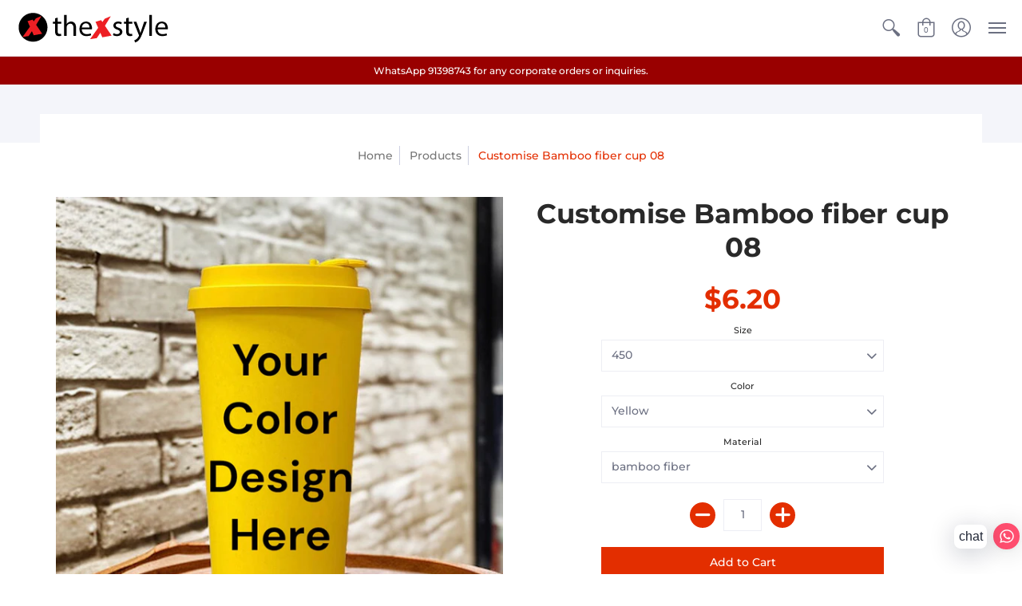

--- FILE ---
content_type: text/html; charset=utf-8
request_url: https://www.thexstyle.com/products/customise-bamboo-fiber-cup-08
body_size: 33482
content:
<!doctype html>
<!--[if lt IE 10]><html lang="en" class="ie_oldie"></html><![endif]-->
<html lang="en">
  <head>
    <meta name="google-site-verification" content="IJQb4mVV5p1AMAErrFv7ItKhLTHHB8xjzagY9PFxbnE" />
  <!-- "snippets/SEOManager.liquid" was not rendered, the associated app was uninstalled -->

    <script>
     var zakekeUrl = '/apps/design';
      window.zakekeCheckProductsOnAddToCart = true;
    </script>
    <style>
      #zakeke-product-button {
        width: 63%;
      }
      @media only screen and (max-width: 600px) {
      #zakeke-product-button {
        width: 93%;
      }
      }
    </style>

    
    
    <meta charset="utf-8">
<meta name="HandheldFriendly" content="True">
<meta name="MobileOptimized" content="320">

<meta name="viewport" content="width=device-width,initial-scale=1.0,maximum-scale=1">

<meta name="theme-color" content="#e32e00">
<title>Custom Bamboo fiber cup as premium personal gift or corporate gifts. &ndash; TheXstyle Pte Ltd</title> 
<link rel="canonical" href="https://www.thexstyle.com/products/customise-bamboo-fiber-cup-08" />

<meta name="description" content="Made from bamboo fiber, which is 100% eco-friendly material and safe to use as food grade drinkware, this bamboo fiber cup can be engrave with your logo." />


<link rel="shortcut icon" href="//www.thexstyle.com/cdn/shop/files/logo-2013Black_260x_30d875d5-b2f5-4948-a45c-1576add221cc_32x32.gif?v=1684400323" type="image/png">





<meta property="og:site_name" content="TheXstyle Pte Ltd">
<meta property="og:url" content="https://www.thexstyle.com/products/customise-bamboo-fiber-cup-08">
<meta property="og:title" content="Customise Bamboo fiber cup 08">
<meta property="og:type" content="product">
<meta property="og:description" content="Made from bamboo fiber, which is 100% eco-friendly material and safe to use as food grade drinkware, this bamboo fiber cup can be engrave with your logo.">

<meta property="og:price:amount" content="6.20">
<meta property="og:price:currency" content="SGD">

<meta property="og:image" content="http://www.thexstyle.com/cdn/shop/files/Photoroom_20240714_160907_1200x1200.jpg?v=1720944594"><meta property="og:image" content="http://www.thexstyle.com/cdn/shop/products/WechatIMG3159_1200x1200.jpg?v=1720950317"><meta property="og:image" content="http://www.thexstyle.com/cdn/shop/products/WechatIMG3160_1200x1200.jpg?v=1720950502">
<meta property="og:image:secure_url" content="https://www.thexstyle.com/cdn/shop/files/Photoroom_20240714_160907_1200x1200.jpg?v=1720944594"><meta property="og:image:secure_url" content="https://www.thexstyle.com/cdn/shop/products/WechatIMG3159_1200x1200.jpg?v=1720950317"><meta property="og:image:secure_url" content="https://www.thexstyle.com/cdn/shop/products/WechatIMG3160_1200x1200.jpg?v=1720950502">


<meta name="twitter:card" content="summary_large_image">
<meta name="twitter:title" content="Customise Bamboo fiber cup 08">
<meta name="twitter:description" content="Made from bamboo fiber, which is 100% eco-friendly material and safe to use as food grade drinkware, this bamboo fiber cup can be engrave with your logo.">




<link href="//www.thexstyle.com/cdn/shop/t/29/assets/theme.scss.css?v=99315910564892025051769331923" rel="stylesheet" type="text/css" media="all" />

<!--[if (gt IE 9)|!(IE)]><!--><script src="//www.thexstyle.com/cdn/shop/t/29/assets/script-initial.js?v=70257145317846518321700099440"></script><!--<![endif]-->
<!--[if lte IE 9]><script src="//www.thexstyle.com/cdn/shop/t/29/assets/script-initial.js?v=70257145317846518321700099440"></script><![endif]-->

<!--[if (gt IE 9)|!(IE)]><!--><script defer src="//www.thexstyle.com/cdn/shop/t/29/assets/script.js?v=178399695533023385311700099440"></script><!--<![endif]-->
<!--[if lte IE 9]><script src="//www.thexstyle.com/cdn/shop/t/29/assets/script.js?v=178399695533023385311700099440"></script><![endif]-->

<script>
  window.theme = window.theme || {};
  theme.moneyFormat = "${{amount}}";
</script>





<noscript><style>.container,.background-cover,.background-overlay,.featured-image{position:relative;}header{margin-top:100px;}.responsiveMenu li:hover > ul{left:0!important}.no-js-hide{display:none!important}.no-js.hidden{display:block!important}.no-js-bg{left:0;position:absolute;top:0;width:100%;}img.lazywidth{width:auto;}</style></noscript>    
    <script>window.performance && window.performance.mark && window.performance.mark('shopify.content_for_header.start');</script><meta name="google-site-verification" content="IJQb4mVV5p1AMAErrFv7ItKhLTHHB8xjzagY9PFxbnE">
<meta name="google-site-verification" content="0Bz4Betn4isaQk4aJmByoss_XvOif0UaSXEW8TsO7mA">
<meta name="google-site-verification" content="QhPbb1n2D8gzUopCrHOIgVCvmCcenCHTdSpXJckrbow">
<meta name="facebook-domain-verification" content="z9had9u8kri0bti6boasvq2w48zo1h">
<meta id="shopify-digital-wallet" name="shopify-digital-wallet" content="/8588623952/digital_wallets/dialog">
<meta name="shopify-checkout-api-token" content="53ff6f1dce354d470fff44f85ca0297d">
<link rel="alternate" type="application/json+oembed" href="https://www.thexstyle.com/products/customise-bamboo-fiber-cup-08.oembed">
<script async="async" src="/checkouts/internal/preloads.js?locale=en-SG"></script>
<link rel="preconnect" href="https://shop.app" crossorigin="anonymous">
<script async="async" src="https://shop.app/checkouts/internal/preloads.js?locale=en-SG&shop_id=8588623952" crossorigin="anonymous"></script>
<script id="apple-pay-shop-capabilities" type="application/json">{"shopId":8588623952,"countryCode":"SG","currencyCode":"SGD","merchantCapabilities":["supports3DS"],"merchantId":"gid:\/\/shopify\/Shop\/8588623952","merchantName":"TheXstyle Pte Ltd","requiredBillingContactFields":["postalAddress","email","phone"],"requiredShippingContactFields":["postalAddress","email","phone"],"shippingType":"shipping","supportedNetworks":["visa","masterCard","amex"],"total":{"type":"pending","label":"TheXstyle Pte Ltd","amount":"1.00"},"shopifyPaymentsEnabled":true,"supportsSubscriptions":true}</script>
<script id="shopify-features" type="application/json">{"accessToken":"53ff6f1dce354d470fff44f85ca0297d","betas":["rich-media-storefront-analytics"],"domain":"www.thexstyle.com","predictiveSearch":true,"shopId":8588623952,"locale":"en"}</script>
<script>var Shopify = Shopify || {};
Shopify.shop = "thexstylesingapore.myshopify.com";
Shopify.locale = "en";
Shopify.currency = {"active":"SGD","rate":"1.0"};
Shopify.country = "SG";
Shopify.theme = {"name":"11 August 2024","id":137542172909,"schema_name":"Avenue","schema_version":"1.1.13","theme_store_id":865,"role":"main"};
Shopify.theme.handle = "null";
Shopify.theme.style = {"id":null,"handle":null};
Shopify.cdnHost = "www.thexstyle.com/cdn";
Shopify.routes = Shopify.routes || {};
Shopify.routes.root = "/";</script>
<script type="module">!function(o){(o.Shopify=o.Shopify||{}).modules=!0}(window);</script>
<script>!function(o){function n(){var o=[];function n(){o.push(Array.prototype.slice.apply(arguments))}return n.q=o,n}var t=o.Shopify=o.Shopify||{};t.loadFeatures=n(),t.autoloadFeatures=n()}(window);</script>
<script>
  window.ShopifyPay = window.ShopifyPay || {};
  window.ShopifyPay.apiHost = "shop.app\/pay";
  window.ShopifyPay.redirectState = null;
</script>
<script id="shop-js-analytics" type="application/json">{"pageType":"product"}</script>
<script defer="defer" async type="module" src="//www.thexstyle.com/cdn/shopifycloud/shop-js/modules/v2/client.init-shop-cart-sync_BN7fPSNr.en.esm.js"></script>
<script defer="defer" async type="module" src="//www.thexstyle.com/cdn/shopifycloud/shop-js/modules/v2/chunk.common_Cbph3Kss.esm.js"></script>
<script defer="defer" async type="module" src="//www.thexstyle.com/cdn/shopifycloud/shop-js/modules/v2/chunk.modal_DKumMAJ1.esm.js"></script>
<script type="module">
  await import("//www.thexstyle.com/cdn/shopifycloud/shop-js/modules/v2/client.init-shop-cart-sync_BN7fPSNr.en.esm.js");
await import("//www.thexstyle.com/cdn/shopifycloud/shop-js/modules/v2/chunk.common_Cbph3Kss.esm.js");
await import("//www.thexstyle.com/cdn/shopifycloud/shop-js/modules/v2/chunk.modal_DKumMAJ1.esm.js");

  window.Shopify.SignInWithShop?.initShopCartSync?.({"fedCMEnabled":true,"windoidEnabled":true});

</script>
<script>
  window.Shopify = window.Shopify || {};
  if (!window.Shopify.featureAssets) window.Shopify.featureAssets = {};
  window.Shopify.featureAssets['shop-js'] = {"shop-cart-sync":["modules/v2/client.shop-cart-sync_CJVUk8Jm.en.esm.js","modules/v2/chunk.common_Cbph3Kss.esm.js","modules/v2/chunk.modal_DKumMAJ1.esm.js"],"init-fed-cm":["modules/v2/client.init-fed-cm_7Fvt41F4.en.esm.js","modules/v2/chunk.common_Cbph3Kss.esm.js","modules/v2/chunk.modal_DKumMAJ1.esm.js"],"init-shop-email-lookup-coordinator":["modules/v2/client.init-shop-email-lookup-coordinator_Cc088_bR.en.esm.js","modules/v2/chunk.common_Cbph3Kss.esm.js","modules/v2/chunk.modal_DKumMAJ1.esm.js"],"init-windoid":["modules/v2/client.init-windoid_hPopwJRj.en.esm.js","modules/v2/chunk.common_Cbph3Kss.esm.js","modules/v2/chunk.modal_DKumMAJ1.esm.js"],"shop-button":["modules/v2/client.shop-button_B0jaPSNF.en.esm.js","modules/v2/chunk.common_Cbph3Kss.esm.js","modules/v2/chunk.modal_DKumMAJ1.esm.js"],"shop-cash-offers":["modules/v2/client.shop-cash-offers_DPIskqss.en.esm.js","modules/v2/chunk.common_Cbph3Kss.esm.js","modules/v2/chunk.modal_DKumMAJ1.esm.js"],"shop-toast-manager":["modules/v2/client.shop-toast-manager_CK7RT69O.en.esm.js","modules/v2/chunk.common_Cbph3Kss.esm.js","modules/v2/chunk.modal_DKumMAJ1.esm.js"],"init-shop-cart-sync":["modules/v2/client.init-shop-cart-sync_BN7fPSNr.en.esm.js","modules/v2/chunk.common_Cbph3Kss.esm.js","modules/v2/chunk.modal_DKumMAJ1.esm.js"],"init-customer-accounts-sign-up":["modules/v2/client.init-customer-accounts-sign-up_CfPf4CXf.en.esm.js","modules/v2/client.shop-login-button_DeIztwXF.en.esm.js","modules/v2/chunk.common_Cbph3Kss.esm.js","modules/v2/chunk.modal_DKumMAJ1.esm.js"],"pay-button":["modules/v2/client.pay-button_CgIwFSYN.en.esm.js","modules/v2/chunk.common_Cbph3Kss.esm.js","modules/v2/chunk.modal_DKumMAJ1.esm.js"],"init-customer-accounts":["modules/v2/client.init-customer-accounts_DQ3x16JI.en.esm.js","modules/v2/client.shop-login-button_DeIztwXF.en.esm.js","modules/v2/chunk.common_Cbph3Kss.esm.js","modules/v2/chunk.modal_DKumMAJ1.esm.js"],"avatar":["modules/v2/client.avatar_BTnouDA3.en.esm.js"],"init-shop-for-new-customer-accounts":["modules/v2/client.init-shop-for-new-customer-accounts_CsZy_esa.en.esm.js","modules/v2/client.shop-login-button_DeIztwXF.en.esm.js","modules/v2/chunk.common_Cbph3Kss.esm.js","modules/v2/chunk.modal_DKumMAJ1.esm.js"],"shop-follow-button":["modules/v2/client.shop-follow-button_BRMJjgGd.en.esm.js","modules/v2/chunk.common_Cbph3Kss.esm.js","modules/v2/chunk.modal_DKumMAJ1.esm.js"],"checkout-modal":["modules/v2/client.checkout-modal_B9Drz_yf.en.esm.js","modules/v2/chunk.common_Cbph3Kss.esm.js","modules/v2/chunk.modal_DKumMAJ1.esm.js"],"shop-login-button":["modules/v2/client.shop-login-button_DeIztwXF.en.esm.js","modules/v2/chunk.common_Cbph3Kss.esm.js","modules/v2/chunk.modal_DKumMAJ1.esm.js"],"lead-capture":["modules/v2/client.lead-capture_DXYzFM3R.en.esm.js","modules/v2/chunk.common_Cbph3Kss.esm.js","modules/v2/chunk.modal_DKumMAJ1.esm.js"],"shop-login":["modules/v2/client.shop-login_CA5pJqmO.en.esm.js","modules/v2/chunk.common_Cbph3Kss.esm.js","modules/v2/chunk.modal_DKumMAJ1.esm.js"],"payment-terms":["modules/v2/client.payment-terms_BxzfvcZJ.en.esm.js","modules/v2/chunk.common_Cbph3Kss.esm.js","modules/v2/chunk.modal_DKumMAJ1.esm.js"]};
</script>
<script>(function() {
  var isLoaded = false;
  function asyncLoad() {
    if (isLoaded) return;
    isLoaded = true;
    var urls = ["https:\/\/cdn.shopify.com\/s\/files\/1\/0033\/3538\/9233\/files\/31aug26paidd20_free_final_26.js?shop=thexstylesingapore.myshopify.com","https:\/\/portal.zakeke.com\/Scripts\/integration\/shopify\/product.js?shop=thexstylesingapore.myshopify.com","https:\/\/cdn.nfcube.com\/instafeed-ca93b9edff2377f81e34880254ea0ec9.js?shop=thexstylesingapore.myshopify.com"];
    for (var i = 0; i < urls.length; i++) {
      var s = document.createElement('script');
      s.type = 'text/javascript';
      s.async = true;
      s.src = urls[i];
      var x = document.getElementsByTagName('script')[0];
      x.parentNode.insertBefore(s, x);
    }
  };
  if(window.attachEvent) {
    window.attachEvent('onload', asyncLoad);
  } else {
    window.addEventListener('load', asyncLoad, false);
  }
})();</script>
<script id="__st">var __st={"a":8588623952,"offset":28800,"reqid":"19dbf6b5-6f13-4ae5-91b2-1b99a997e730-1770099047","pageurl":"www.thexstyle.com\/products\/customise-bamboo-fiber-cup-08","u":"0f893f18e145","p":"product","rtyp":"product","rid":7727506882797};</script>
<script>window.ShopifyPaypalV4VisibilityTracking = true;</script>
<script id="captcha-bootstrap">!function(){'use strict';const t='contact',e='account',n='new_comment',o=[[t,t],['blogs',n],['comments',n],[t,'customer']],c=[[e,'customer_login'],[e,'guest_login'],[e,'recover_customer_password'],[e,'create_customer']],r=t=>t.map((([t,e])=>`form[action*='/${t}']:not([data-nocaptcha='true']) input[name='form_type'][value='${e}']`)).join(','),a=t=>()=>t?[...document.querySelectorAll(t)].map((t=>t.form)):[];function s(){const t=[...o],e=r(t);return a(e)}const i='password',u='form_key',d=['recaptcha-v3-token','g-recaptcha-response','h-captcha-response',i],f=()=>{try{return window.sessionStorage}catch{return}},m='__shopify_v',_=t=>t.elements[u];function p(t,e,n=!1){try{const o=window.sessionStorage,c=JSON.parse(o.getItem(e)),{data:r}=function(t){const{data:e,action:n}=t;return t[m]||n?{data:e,action:n}:{data:t,action:n}}(c);for(const[e,n]of Object.entries(r))t.elements[e]&&(t.elements[e].value=n);n&&o.removeItem(e)}catch(o){console.error('form repopulation failed',{error:o})}}const l='form_type',E='cptcha';function T(t){t.dataset[E]=!0}const w=window,h=w.document,L='Shopify',v='ce_forms',y='captcha';let A=!1;((t,e)=>{const n=(g='f06e6c50-85a8-45c8-87d0-21a2b65856fe',I='https://cdn.shopify.com/shopifycloud/storefront-forms-hcaptcha/ce_storefront_forms_captcha_hcaptcha.v1.5.2.iife.js',D={infoText:'Protected by hCaptcha',privacyText:'Privacy',termsText:'Terms'},(t,e,n)=>{const o=w[L][v],c=o.bindForm;if(c)return c(t,g,e,D).then(n);var r;o.q.push([[t,g,e,D],n]),r=I,A||(h.body.append(Object.assign(h.createElement('script'),{id:'captcha-provider',async:!0,src:r})),A=!0)});var g,I,D;w[L]=w[L]||{},w[L][v]=w[L][v]||{},w[L][v].q=[],w[L][y]=w[L][y]||{},w[L][y].protect=function(t,e){n(t,void 0,e),T(t)},Object.freeze(w[L][y]),function(t,e,n,w,h,L){const[v,y,A,g]=function(t,e,n){const i=e?o:[],u=t?c:[],d=[...i,...u],f=r(d),m=r(i),_=r(d.filter((([t,e])=>n.includes(e))));return[a(f),a(m),a(_),s()]}(w,h,L),I=t=>{const e=t.target;return e instanceof HTMLFormElement?e:e&&e.form},D=t=>v().includes(t);t.addEventListener('submit',(t=>{const e=I(t);if(!e)return;const n=D(e)&&!e.dataset.hcaptchaBound&&!e.dataset.recaptchaBound,o=_(e),c=g().includes(e)&&(!o||!o.value);(n||c)&&t.preventDefault(),c&&!n&&(function(t){try{if(!f())return;!function(t){const e=f();if(!e)return;const n=_(t);if(!n)return;const o=n.value;o&&e.removeItem(o)}(t);const e=Array.from(Array(32),(()=>Math.random().toString(36)[2])).join('');!function(t,e){_(t)||t.append(Object.assign(document.createElement('input'),{type:'hidden',name:u})),t.elements[u].value=e}(t,e),function(t,e){const n=f();if(!n)return;const o=[...t.querySelectorAll(`input[type='${i}']`)].map((({name:t})=>t)),c=[...d,...o],r={};for(const[a,s]of new FormData(t).entries())c.includes(a)||(r[a]=s);n.setItem(e,JSON.stringify({[m]:1,action:t.action,data:r}))}(t,e)}catch(e){console.error('failed to persist form',e)}}(e),e.submit())}));const S=(t,e)=>{t&&!t.dataset[E]&&(n(t,e.some((e=>e===t))),T(t))};for(const o of['focusin','change'])t.addEventListener(o,(t=>{const e=I(t);D(e)&&S(e,y())}));const B=e.get('form_key'),M=e.get(l),P=B&&M;t.addEventListener('DOMContentLoaded',(()=>{const t=y();if(P)for(const e of t)e.elements[l].value===M&&p(e,B);[...new Set([...A(),...v().filter((t=>'true'===t.dataset.shopifyCaptcha))])].forEach((e=>S(e,t)))}))}(h,new URLSearchParams(w.location.search),n,t,e,['guest_login'])})(!0,!0)}();</script>
<script integrity="sha256-4kQ18oKyAcykRKYeNunJcIwy7WH5gtpwJnB7kiuLZ1E=" data-source-attribution="shopify.loadfeatures" defer="defer" src="//www.thexstyle.com/cdn/shopifycloud/storefront/assets/storefront/load_feature-a0a9edcb.js" crossorigin="anonymous"></script>
<script crossorigin="anonymous" defer="defer" src="//www.thexstyle.com/cdn/shopifycloud/storefront/assets/shopify_pay/storefront-65b4c6d7.js?v=20250812"></script>
<script data-source-attribution="shopify.dynamic_checkout.dynamic.init">var Shopify=Shopify||{};Shopify.PaymentButton=Shopify.PaymentButton||{isStorefrontPortableWallets:!0,init:function(){window.Shopify.PaymentButton.init=function(){};var t=document.createElement("script");t.src="https://www.thexstyle.com/cdn/shopifycloud/portable-wallets/latest/portable-wallets.en.js",t.type="module",document.head.appendChild(t)}};
</script>
<script data-source-attribution="shopify.dynamic_checkout.buyer_consent">
  function portableWalletsHideBuyerConsent(e){var t=document.getElementById("shopify-buyer-consent"),n=document.getElementById("shopify-subscription-policy-button");t&&n&&(t.classList.add("hidden"),t.setAttribute("aria-hidden","true"),n.removeEventListener("click",e))}function portableWalletsShowBuyerConsent(e){var t=document.getElementById("shopify-buyer-consent"),n=document.getElementById("shopify-subscription-policy-button");t&&n&&(t.classList.remove("hidden"),t.removeAttribute("aria-hidden"),n.addEventListener("click",e))}window.Shopify?.PaymentButton&&(window.Shopify.PaymentButton.hideBuyerConsent=portableWalletsHideBuyerConsent,window.Shopify.PaymentButton.showBuyerConsent=portableWalletsShowBuyerConsent);
</script>
<script data-source-attribution="shopify.dynamic_checkout.cart.bootstrap">document.addEventListener("DOMContentLoaded",(function(){function t(){return document.querySelector("shopify-accelerated-checkout-cart, shopify-accelerated-checkout")}if(t())Shopify.PaymentButton.init();else{new MutationObserver((function(e,n){t()&&(Shopify.PaymentButton.init(),n.disconnect())})).observe(document.body,{childList:!0,subtree:!0})}}));
</script>
<link id="shopify-accelerated-checkout-styles" rel="stylesheet" media="screen" href="https://www.thexstyle.com/cdn/shopifycloud/portable-wallets/latest/accelerated-checkout-backwards-compat.css" crossorigin="anonymous">
<style id="shopify-accelerated-checkout-cart">
        #shopify-buyer-consent {
  margin-top: 1em;
  display: inline-block;
  width: 100%;
}

#shopify-buyer-consent.hidden {
  display: none;
}

#shopify-subscription-policy-button {
  background: none;
  border: none;
  padding: 0;
  text-decoration: underline;
  font-size: inherit;
  cursor: pointer;
}

#shopify-subscription-policy-button::before {
  box-shadow: none;
}

      </style>

<script>window.performance && window.performance.mark && window.performance.mark('shopify.content_for_header.end');</script>    
        
  <link href="https://monorail-edge.shopifysvc.com" rel="dns-prefetch">
<script>(function(){if ("sendBeacon" in navigator && "performance" in window) {try {var session_token_from_headers = performance.getEntriesByType('navigation')[0].serverTiming.find(x => x.name == '_s').description;} catch {var session_token_from_headers = undefined;}var session_cookie_matches = document.cookie.match(/_shopify_s=([^;]*)/);var session_token_from_cookie = session_cookie_matches && session_cookie_matches.length === 2 ? session_cookie_matches[1] : "";var session_token = session_token_from_headers || session_token_from_cookie || "";function handle_abandonment_event(e) {var entries = performance.getEntries().filter(function(entry) {return /monorail-edge.shopifysvc.com/.test(entry.name);});if (!window.abandonment_tracked && entries.length === 0) {window.abandonment_tracked = true;var currentMs = Date.now();var navigation_start = performance.timing.navigationStart;var payload = {shop_id: 8588623952,url: window.location.href,navigation_start,duration: currentMs - navigation_start,session_token,page_type: "product"};window.navigator.sendBeacon("https://monorail-edge.shopifysvc.com/v1/produce", JSON.stringify({schema_id: "online_store_buyer_site_abandonment/1.1",payload: payload,metadata: {event_created_at_ms: currentMs,event_sent_at_ms: currentMs}}));}}window.addEventListener('pagehide', handle_abandonment_event);}}());</script>
<script id="web-pixels-manager-setup">(function e(e,d,r,n,o){if(void 0===o&&(o={}),!Boolean(null===(a=null===(i=window.Shopify)||void 0===i?void 0:i.analytics)||void 0===a?void 0:a.replayQueue)){var i,a;window.Shopify=window.Shopify||{};var t=window.Shopify;t.analytics=t.analytics||{};var s=t.analytics;s.replayQueue=[],s.publish=function(e,d,r){return s.replayQueue.push([e,d,r]),!0};try{self.performance.mark("wpm:start")}catch(e){}var l=function(){var e={modern:/Edge?\/(1{2}[4-9]|1[2-9]\d|[2-9]\d{2}|\d{4,})\.\d+(\.\d+|)|Firefox\/(1{2}[4-9]|1[2-9]\d|[2-9]\d{2}|\d{4,})\.\d+(\.\d+|)|Chrom(ium|e)\/(9{2}|\d{3,})\.\d+(\.\d+|)|(Maci|X1{2}).+ Version\/(15\.\d+|(1[6-9]|[2-9]\d|\d{3,})\.\d+)([,.]\d+|)( \(\w+\)|)( Mobile\/\w+|) Safari\/|Chrome.+OPR\/(9{2}|\d{3,})\.\d+\.\d+|(CPU[ +]OS|iPhone[ +]OS|CPU[ +]iPhone|CPU IPhone OS|CPU iPad OS)[ +]+(15[._]\d+|(1[6-9]|[2-9]\d|\d{3,})[._]\d+)([._]\d+|)|Android:?[ /-](13[3-9]|1[4-9]\d|[2-9]\d{2}|\d{4,})(\.\d+|)(\.\d+|)|Android.+Firefox\/(13[5-9]|1[4-9]\d|[2-9]\d{2}|\d{4,})\.\d+(\.\d+|)|Android.+Chrom(ium|e)\/(13[3-9]|1[4-9]\d|[2-9]\d{2}|\d{4,})\.\d+(\.\d+|)|SamsungBrowser\/([2-9]\d|\d{3,})\.\d+/,legacy:/Edge?\/(1[6-9]|[2-9]\d|\d{3,})\.\d+(\.\d+|)|Firefox\/(5[4-9]|[6-9]\d|\d{3,})\.\d+(\.\d+|)|Chrom(ium|e)\/(5[1-9]|[6-9]\d|\d{3,})\.\d+(\.\d+|)([\d.]+$|.*Safari\/(?![\d.]+ Edge\/[\d.]+$))|(Maci|X1{2}).+ Version\/(10\.\d+|(1[1-9]|[2-9]\d|\d{3,})\.\d+)([,.]\d+|)( \(\w+\)|)( Mobile\/\w+|) Safari\/|Chrome.+OPR\/(3[89]|[4-9]\d|\d{3,})\.\d+\.\d+|(CPU[ +]OS|iPhone[ +]OS|CPU[ +]iPhone|CPU IPhone OS|CPU iPad OS)[ +]+(10[._]\d+|(1[1-9]|[2-9]\d|\d{3,})[._]\d+)([._]\d+|)|Android:?[ /-](13[3-9]|1[4-9]\d|[2-9]\d{2}|\d{4,})(\.\d+|)(\.\d+|)|Mobile Safari.+OPR\/([89]\d|\d{3,})\.\d+\.\d+|Android.+Firefox\/(13[5-9]|1[4-9]\d|[2-9]\d{2}|\d{4,})\.\d+(\.\d+|)|Android.+Chrom(ium|e)\/(13[3-9]|1[4-9]\d|[2-9]\d{2}|\d{4,})\.\d+(\.\d+|)|Android.+(UC? ?Browser|UCWEB|U3)[ /]?(15\.([5-9]|\d{2,})|(1[6-9]|[2-9]\d|\d{3,})\.\d+)\.\d+|SamsungBrowser\/(5\.\d+|([6-9]|\d{2,})\.\d+)|Android.+MQ{2}Browser\/(14(\.(9|\d{2,})|)|(1[5-9]|[2-9]\d|\d{3,})(\.\d+|))(\.\d+|)|K[Aa][Ii]OS\/(3\.\d+|([4-9]|\d{2,})\.\d+)(\.\d+|)/},d=e.modern,r=e.legacy,n=navigator.userAgent;return n.match(d)?"modern":n.match(r)?"legacy":"unknown"}(),u="modern"===l?"modern":"legacy",c=(null!=n?n:{modern:"",legacy:""})[u],f=function(e){return[e.baseUrl,"/wpm","/b",e.hashVersion,"modern"===e.buildTarget?"m":"l",".js"].join("")}({baseUrl:d,hashVersion:r,buildTarget:u}),m=function(e){var d=e.version,r=e.bundleTarget,n=e.surface,o=e.pageUrl,i=e.monorailEndpoint;return{emit:function(e){var a=e.status,t=e.errorMsg,s=(new Date).getTime(),l=JSON.stringify({metadata:{event_sent_at_ms:s},events:[{schema_id:"web_pixels_manager_load/3.1",payload:{version:d,bundle_target:r,page_url:o,status:a,surface:n,error_msg:t},metadata:{event_created_at_ms:s}}]});if(!i)return console&&console.warn&&console.warn("[Web Pixels Manager] No Monorail endpoint provided, skipping logging."),!1;try{return self.navigator.sendBeacon.bind(self.navigator)(i,l)}catch(e){}var u=new XMLHttpRequest;try{return u.open("POST",i,!0),u.setRequestHeader("Content-Type","text/plain"),u.send(l),!0}catch(e){return console&&console.warn&&console.warn("[Web Pixels Manager] Got an unhandled error while logging to Monorail."),!1}}}}({version:r,bundleTarget:l,surface:e.surface,pageUrl:self.location.href,monorailEndpoint:e.monorailEndpoint});try{o.browserTarget=l,function(e){var d=e.src,r=e.async,n=void 0===r||r,o=e.onload,i=e.onerror,a=e.sri,t=e.scriptDataAttributes,s=void 0===t?{}:t,l=document.createElement("script"),u=document.querySelector("head"),c=document.querySelector("body");if(l.async=n,l.src=d,a&&(l.integrity=a,l.crossOrigin="anonymous"),s)for(var f in s)if(Object.prototype.hasOwnProperty.call(s,f))try{l.dataset[f]=s[f]}catch(e){}if(o&&l.addEventListener("load",o),i&&l.addEventListener("error",i),u)u.appendChild(l);else{if(!c)throw new Error("Did not find a head or body element to append the script");c.appendChild(l)}}({src:f,async:!0,onload:function(){if(!function(){var e,d;return Boolean(null===(d=null===(e=window.Shopify)||void 0===e?void 0:e.analytics)||void 0===d?void 0:d.initialized)}()){var d=window.webPixelsManager.init(e)||void 0;if(d){var r=window.Shopify.analytics;r.replayQueue.forEach((function(e){var r=e[0],n=e[1],o=e[2];d.publishCustomEvent(r,n,o)})),r.replayQueue=[],r.publish=d.publishCustomEvent,r.visitor=d.visitor,r.initialized=!0}}},onerror:function(){return m.emit({status:"failed",errorMsg:"".concat(f," has failed to load")})},sri:function(e){var d=/^sha384-[A-Za-z0-9+/=]+$/;return"string"==typeof e&&d.test(e)}(c)?c:"",scriptDataAttributes:o}),m.emit({status:"loading"})}catch(e){m.emit({status:"failed",errorMsg:(null==e?void 0:e.message)||"Unknown error"})}}})({shopId: 8588623952,storefrontBaseUrl: "https://www.thexstyle.com",extensionsBaseUrl: "https://extensions.shopifycdn.com/cdn/shopifycloud/web-pixels-manager",monorailEndpoint: "https://monorail-edge.shopifysvc.com/unstable/produce_batch",surface: "storefront-renderer",enabledBetaFlags: ["2dca8a86"],webPixelsConfigList: [{"id":"518488301","configuration":"{\"config\":\"{\\\"pixel_id\\\":\\\"AW-1009821874\\\",\\\"target_country\\\":\\\"SG\\\",\\\"gtag_events\\\":[{\\\"type\\\":\\\"search\\\",\\\"action_label\\\":\\\"AW-1009821874\\\/0l8uCJyi0JgBELLRwuED\\\"},{\\\"type\\\":\\\"begin_checkout\\\",\\\"action_label\\\":\\\"AW-1009821874\\\/oamACJmi0JgBELLRwuED\\\"},{\\\"type\\\":\\\"view_item\\\",\\\"action_label\\\":[\\\"AW-1009821874\\\/lcHVCJOi0JgBELLRwuED\\\",\\\"MC-7H4NL0X9ML\\\"]},{\\\"type\\\":\\\"purchase\\\",\\\"action_label\\\":[\\\"AW-1009821874\\\/l-zTCJCi0JgBELLRwuED\\\",\\\"MC-7H4NL0X9ML\\\"]},{\\\"type\\\":\\\"page_view\\\",\\\"action_label\\\":[\\\"AW-1009821874\\\/7DAFCI2i0JgBELLRwuED\\\",\\\"MC-7H4NL0X9ML\\\"]},{\\\"type\\\":\\\"add_payment_info\\\",\\\"action_label\\\":\\\"AW-1009821874\\\/b7D7CJ-i0JgBELLRwuED\\\"},{\\\"type\\\":\\\"add_to_cart\\\",\\\"action_label\\\":\\\"AW-1009821874\\\/Ks7mCJai0JgBELLRwuED\\\"}],\\\"enable_monitoring_mode\\\":false}\"}","eventPayloadVersion":"v1","runtimeContext":"OPEN","scriptVersion":"b2a88bafab3e21179ed38636efcd8a93","type":"APP","apiClientId":1780363,"privacyPurposes":[],"dataSharingAdjustments":{"protectedCustomerApprovalScopes":["read_customer_address","read_customer_email","read_customer_name","read_customer_personal_data","read_customer_phone"]}},{"id":"shopify-app-pixel","configuration":"{}","eventPayloadVersion":"v1","runtimeContext":"STRICT","scriptVersion":"0450","apiClientId":"shopify-pixel","type":"APP","privacyPurposes":["ANALYTICS","MARKETING"]},{"id":"shopify-custom-pixel","eventPayloadVersion":"v1","runtimeContext":"LAX","scriptVersion":"0450","apiClientId":"shopify-pixel","type":"CUSTOM","privacyPurposes":["ANALYTICS","MARKETING"]}],isMerchantRequest: false,initData: {"shop":{"name":"TheXstyle Pte Ltd","paymentSettings":{"currencyCode":"SGD"},"myshopifyDomain":"thexstylesingapore.myshopify.com","countryCode":"SG","storefrontUrl":"https:\/\/www.thexstyle.com"},"customer":null,"cart":null,"checkout":null,"productVariants":[{"price":{"amount":6.2,"currencyCode":"SGD"},"product":{"title":"Customise Bamboo fiber cup 08","vendor":"thexstyle Pte Ltd","id":"7727506882797","untranslatedTitle":"Customise Bamboo fiber cup 08","url":"\/products\/customise-bamboo-fiber-cup-08","type":"drinkware"},"id":"42766134214893","image":{"src":"\/\/www.thexstyle.com\/cdn\/shop\/files\/Photoroom_20240714_160907.jpg?v=1720944594"},"sku":null,"title":"450 \/ Yellow \/ bamboo fiber","untranslatedTitle":"450 \/ Yellow \/ bamboo fiber"}],"purchasingCompany":null},},"https://www.thexstyle.com/cdn","3918e4e0wbf3ac3cepc5707306mb02b36c6",{"modern":"","legacy":""},{"shopId":"8588623952","storefrontBaseUrl":"https:\/\/www.thexstyle.com","extensionBaseUrl":"https:\/\/extensions.shopifycdn.com\/cdn\/shopifycloud\/web-pixels-manager","surface":"storefront-renderer","enabledBetaFlags":"[\"2dca8a86\"]","isMerchantRequest":"false","hashVersion":"3918e4e0wbf3ac3cepc5707306mb02b36c6","publish":"custom","events":"[[\"page_viewed\",{}],[\"product_viewed\",{\"productVariant\":{\"price\":{\"amount\":6.2,\"currencyCode\":\"SGD\"},\"product\":{\"title\":\"Customise Bamboo fiber cup 08\",\"vendor\":\"thexstyle Pte Ltd\",\"id\":\"7727506882797\",\"untranslatedTitle\":\"Customise Bamboo fiber cup 08\",\"url\":\"\/products\/customise-bamboo-fiber-cup-08\",\"type\":\"drinkware\"},\"id\":\"42766134214893\",\"image\":{\"src\":\"\/\/www.thexstyle.com\/cdn\/shop\/files\/Photoroom_20240714_160907.jpg?v=1720944594\"},\"sku\":null,\"title\":\"450 \/ Yellow \/ bamboo fiber\",\"untranslatedTitle\":\"450 \/ Yellow \/ bamboo fiber\"}}]]"});</script><script>
  window.ShopifyAnalytics = window.ShopifyAnalytics || {};
  window.ShopifyAnalytics.meta = window.ShopifyAnalytics.meta || {};
  window.ShopifyAnalytics.meta.currency = 'SGD';
  var meta = {"product":{"id":7727506882797,"gid":"gid:\/\/shopify\/Product\/7727506882797","vendor":"thexstyle Pte Ltd","type":"drinkware","handle":"customise-bamboo-fiber-cup-08","variants":[{"id":42766134214893,"price":620,"name":"Customise Bamboo fiber cup 08 - 450 \/ Yellow \/ bamboo fiber","public_title":"450 \/ Yellow \/ bamboo fiber","sku":null}],"remote":false},"page":{"pageType":"product","resourceType":"product","resourceId":7727506882797,"requestId":"19dbf6b5-6f13-4ae5-91b2-1b99a997e730-1770099047"}};
  for (var attr in meta) {
    window.ShopifyAnalytics.meta[attr] = meta[attr];
  }
</script>
<script class="analytics">
  (function () {
    var customDocumentWrite = function(content) {
      var jquery = null;

      if (window.jQuery) {
        jquery = window.jQuery;
      } else if (window.Checkout && window.Checkout.$) {
        jquery = window.Checkout.$;
      }

      if (jquery) {
        jquery('body').append(content);
      }
    };

    var hasLoggedConversion = function(token) {
      if (token) {
        return document.cookie.indexOf('loggedConversion=' + token) !== -1;
      }
      return false;
    }

    var setCookieIfConversion = function(token) {
      if (token) {
        var twoMonthsFromNow = new Date(Date.now());
        twoMonthsFromNow.setMonth(twoMonthsFromNow.getMonth() + 2);

        document.cookie = 'loggedConversion=' + token + '; expires=' + twoMonthsFromNow;
      }
    }

    var trekkie = window.ShopifyAnalytics.lib = window.trekkie = window.trekkie || [];
    if (trekkie.integrations) {
      return;
    }
    trekkie.methods = [
      'identify',
      'page',
      'ready',
      'track',
      'trackForm',
      'trackLink'
    ];
    trekkie.factory = function(method) {
      return function() {
        var args = Array.prototype.slice.call(arguments);
        args.unshift(method);
        trekkie.push(args);
        return trekkie;
      };
    };
    for (var i = 0; i < trekkie.methods.length; i++) {
      var key = trekkie.methods[i];
      trekkie[key] = trekkie.factory(key);
    }
    trekkie.load = function(config) {
      trekkie.config = config || {};
      trekkie.config.initialDocumentCookie = document.cookie;
      var first = document.getElementsByTagName('script')[0];
      var script = document.createElement('script');
      script.type = 'text/javascript';
      script.onerror = function(e) {
        var scriptFallback = document.createElement('script');
        scriptFallback.type = 'text/javascript';
        scriptFallback.onerror = function(error) {
                var Monorail = {
      produce: function produce(monorailDomain, schemaId, payload) {
        var currentMs = new Date().getTime();
        var event = {
          schema_id: schemaId,
          payload: payload,
          metadata: {
            event_created_at_ms: currentMs,
            event_sent_at_ms: currentMs
          }
        };
        return Monorail.sendRequest("https://" + monorailDomain + "/v1/produce", JSON.stringify(event));
      },
      sendRequest: function sendRequest(endpointUrl, payload) {
        // Try the sendBeacon API
        if (window && window.navigator && typeof window.navigator.sendBeacon === 'function' && typeof window.Blob === 'function' && !Monorail.isIos12()) {
          var blobData = new window.Blob([payload], {
            type: 'text/plain'
          });

          if (window.navigator.sendBeacon(endpointUrl, blobData)) {
            return true;
          } // sendBeacon was not successful

        } // XHR beacon

        var xhr = new XMLHttpRequest();

        try {
          xhr.open('POST', endpointUrl);
          xhr.setRequestHeader('Content-Type', 'text/plain');
          xhr.send(payload);
        } catch (e) {
          console.log(e);
        }

        return false;
      },
      isIos12: function isIos12() {
        return window.navigator.userAgent.lastIndexOf('iPhone; CPU iPhone OS 12_') !== -1 || window.navigator.userAgent.lastIndexOf('iPad; CPU OS 12_') !== -1;
      }
    };
    Monorail.produce('monorail-edge.shopifysvc.com',
      'trekkie_storefront_load_errors/1.1',
      {shop_id: 8588623952,
      theme_id: 137542172909,
      app_name: "storefront",
      context_url: window.location.href,
      source_url: "//www.thexstyle.com/cdn/s/trekkie.storefront.79098466c851f41c92951ae7d219bd75d823e9dd.min.js"});

        };
        scriptFallback.async = true;
        scriptFallback.src = '//www.thexstyle.com/cdn/s/trekkie.storefront.79098466c851f41c92951ae7d219bd75d823e9dd.min.js';
        first.parentNode.insertBefore(scriptFallback, first);
      };
      script.async = true;
      script.src = '//www.thexstyle.com/cdn/s/trekkie.storefront.79098466c851f41c92951ae7d219bd75d823e9dd.min.js';
      first.parentNode.insertBefore(script, first);
    };
    trekkie.load(
      {"Trekkie":{"appName":"storefront","development":false,"defaultAttributes":{"shopId":8588623952,"isMerchantRequest":null,"themeId":137542172909,"themeCityHash":"13878229589836315802","contentLanguage":"en","currency":"SGD","eventMetadataId":"55532aab-53d5-4a03-9fe5-806fb215dd77"},"isServerSideCookieWritingEnabled":true,"monorailRegion":"shop_domain","enabledBetaFlags":["65f19447","b5387b81"]},"Session Attribution":{},"S2S":{"facebookCapiEnabled":false,"source":"trekkie-storefront-renderer","apiClientId":580111}}
    );

    var loaded = false;
    trekkie.ready(function() {
      if (loaded) return;
      loaded = true;

      window.ShopifyAnalytics.lib = window.trekkie;

      var originalDocumentWrite = document.write;
      document.write = customDocumentWrite;
      try { window.ShopifyAnalytics.merchantGoogleAnalytics.call(this); } catch(error) {};
      document.write = originalDocumentWrite;

      window.ShopifyAnalytics.lib.page(null,{"pageType":"product","resourceType":"product","resourceId":7727506882797,"requestId":"19dbf6b5-6f13-4ae5-91b2-1b99a997e730-1770099047","shopifyEmitted":true});

      var match = window.location.pathname.match(/checkouts\/(.+)\/(thank_you|post_purchase)/)
      var token = match? match[1]: undefined;
      if (!hasLoggedConversion(token)) {
        setCookieIfConversion(token);
        window.ShopifyAnalytics.lib.track("Viewed Product",{"currency":"SGD","variantId":42766134214893,"productId":7727506882797,"productGid":"gid:\/\/shopify\/Product\/7727506882797","name":"Customise Bamboo fiber cup 08 - 450 \/ Yellow \/ bamboo fiber","price":"6.20","sku":null,"brand":"thexstyle Pte Ltd","variant":"450 \/ Yellow \/ bamboo fiber","category":"drinkware","nonInteraction":true,"remote":false},undefined,undefined,{"shopifyEmitted":true});
      window.ShopifyAnalytics.lib.track("monorail:\/\/trekkie_storefront_viewed_product\/1.1",{"currency":"SGD","variantId":42766134214893,"productId":7727506882797,"productGid":"gid:\/\/shopify\/Product\/7727506882797","name":"Customise Bamboo fiber cup 08 - 450 \/ Yellow \/ bamboo fiber","price":"6.20","sku":null,"brand":"thexstyle Pte Ltd","variant":"450 \/ Yellow \/ bamboo fiber","category":"drinkware","nonInteraction":true,"remote":false,"referer":"https:\/\/www.thexstyle.com\/products\/customise-bamboo-fiber-cup-08"});
      }
    });


        var eventsListenerScript = document.createElement('script');
        eventsListenerScript.async = true;
        eventsListenerScript.src = "//www.thexstyle.com/cdn/shopifycloud/storefront/assets/shop_events_listener-3da45d37.js";
        document.getElementsByTagName('head')[0].appendChild(eventsListenerScript);

})();</script>
<script
  defer
  src="https://www.thexstyle.com/cdn/shopifycloud/perf-kit/shopify-perf-kit-3.1.0.min.js"
  data-application="storefront-renderer"
  data-shop-id="8588623952"
  data-render-region="gcp-us-east1"
  data-page-type="product"
  data-theme-instance-id="137542172909"
  data-theme-name="Avenue"
  data-theme-version="1.1.13"
  data-monorail-region="shop_domain"
  data-resource-timing-sampling-rate="10"
  data-shs="true"
  data-shs-beacon="true"
  data-shs-export-with-fetch="true"
  data-shs-logs-sample-rate="1"
  data-shs-beacon-endpoint="https://www.thexstyle.com/api/collect"
></script>
</head>
  <body data-section-type="main-body">
    
    <a href="#content" class="hidden btn outline skip-to">Skip to Main Content</a>
    
    <div id="outdated">
  <h6>Your browser is out-of-date!</h6>
  <p>Update your browser to view this website correctly. <a id="btnUpdateBrowser" href="http://outdatedbrowser.com/">Update my browser now </a></p>
</div>
       
    <div id="shopify-section-header" class="shopify-section">
<div data-section-id="header"  
     data-section-type="header-section" 
     class="clearfix">
  
  <header>
    
    
    <div class="header-toolbar open-container">

      <div class="header-customerbar customer_color_scheme">
        <div class="container full clearfix">
          <div class="header-customerbar-container table">
                        
            <div class="customer-links table-cell text-right">
              <ul role="navigation" role="menubar" aria-Label="Customer Navigation">
                <li><a href="javascript:void(0)" class="open open-header" title="Search" role="menuitem"><span class="icon icon-search" aria-label="Search"></span></a></li>
                <li id="cart-count-desktop" class="cart-count cart-info">
                  <a href="/cart" title="Cart" class="relative" role="button" aria-label="Cart" aria-expanded="false" aria-haspopup="true"><span class="icon icon-cart relative"></span> <span class="cartCountSelector">0</span> - <span class="cartTotalSelector">$0</span></a>
                  
                </li>
                
                <li class="account">
                  
                  <a href="/account/login" title="Log in" class="relative" role="button" aria-label="Log in"><span class="icon icon-user"></span></a>
                  
                </li>
                
              </ul>
            </div>
          </div>
        </div>
      </div>

      <div class="header-searchbar search open-slide">
        <div class="container full clearfix">
          <div class="twelve">
            <form action="/search" method="get" class="search-form" role="search">
              <input name="q" type="text" class="search-field text-center" placeholder="Search..." aria-label="Search..."/>
            </form>
          </div>
        </div>
      </div>

      <div class="open-container">
        <div id="header-navigation" class="header-navigation">
          <div class="header-navigation-width hidden"><span>By Products</span><span>Custom Corporate Gift</span><span>Popular Promotional Gifts</span><span>Premium Gifts Ideas</span><span>Low Budget Gift Ideas</span><span>By Gifts</span><span>Contact Us</span></div>
          <div class="container full clearfix">
            <div class="twelve">
              <div class="relative">    
                <div class="table left-width clearfix">
                  <div class="logo table-cell">
                    
                    <a href="https://www.thexstyle.com" title="TheXstyle Pte Ltd" class="img-align">              
                      
<img src="//www.thexstyle.com/cdn/shop/files/logo-2013Black_260x.gif?v=1614278650"
                           srcset="//www.thexstyle.com/cdn/shop/files/logo-2013Black_260x.gif?v=1614278650 1x, //www.thexstyle.com/cdn/shop/files/logo-2013Black_260x@2x.gif?v=1614278650 2x"
                           
                           alt="Custom Bamboo fiber cup as premium personal gift or corporate gifts. &ndash; TheXstyle Pte Ltd">
                      
                    </a>
                    
                  </div>
                  <div class="main-menu table-cell">
                    <nav aria-Label="Main Navigation">
                      <div class="customer-links">
                        <ul role="menubar" aria-Label="Customer Navigation">
                          <li role="menuitem"><a href="javascript:void(0)" class="open open-header" title="Search" role="button"><span class="icon icon-search" aria-label="Search"></span></a></li>
                          <li id="cart-count-mobile" class="cart-count cart-info" role="menuitem"><a href="/cart" title="Cart" role="button" aria-label="Cart"><span class="icon icon-cart relative"></span><span class="cartCountSelector size-1 hidden">0</span></a>
                          </li>
                          
                          <li class="account" role="menuitem">
                            
                            <a href="/account/login" title="Log in" class="relative" role="button" aria-label="Log in"><span class="icon icon-user"></span></a>
                            
                          </li>
                          
                          <li role="menuitem"><a class="toggleMenu" href="#" aria-controls="responsiveMenu" aria-expanded="false" role="button" aria-label="Menu"><span class="icon icon-menu"></span></a></li>
                        </ul>
                      </div>
                      <!-- Breakpoint is 583px by default, 600 - 17 to accomodate scrollbar -->
                      <ul id="responsiveMenu" class="responsiveMenu text-left" data-maxmobilewidth="600" data-parentlinkdoubleswitch="0" role="menubar" aria-hidden="false">
                        

                        


                        <li class="parent-level deeper parent has-dropdown plus-left first" role="menuitem" aria-haspopup="true">
                          <a href="/collections" class="parent" title="By Products" tabindex="0"><span>By Products</span></a>

                          

                          

                          

                          <ul class="mega text-left" role="menu" aria-hidden="true">
                            
                            <span class="has_no_image_left ">
                              
                              <li class="child-level has-dropdown three" role="menuitem" aria-haspopup="true">
                                <a href="/collections/custom-bag" class="" title="Bag and Pouches" tabindex="0"><span>Bag and Pouches</span></a>
                                
                                <ul role="menu" aria-hidden="true">
                                  
                                  <li class="grand-child-level" role="menuitem">
                                    <a href="/collections/custom-cushion-cover" class="" title="Customize Cushion cover" tabindex="0">Customize Cushion cover</a>
                                  </li>
                                  
                                  <li class="grand-child-level" role="menuitem">
                                    <a href="/collections/custom-coin-pouch" class="" title="Custom Coin Pouch" tabindex="0">Custom Coin Pouch</a>
                                  </li>
                                  
                                  <li class="grand-child-level" role="menuitem">
                                    <a href="/collections/custom-tote-bag-printing" class="" title="Custom Tote Bag Printing" tabindex="0">Custom Tote Bag Printing</a>
                                  </li>
                                  
                                  <li class="grand-child-level" role="menuitem">
                                    <a href="/collections/custom-drawstring-bag-printing" class="" title="Custom Drawstring Bag Printing" tabindex="0">Custom Drawstring Bag Printing</a>
                                  </li>
                                  
                                  <li class="grand-child-level" role="menuitem">
                                    <a href="/collections/custom-velvet-drawstring-pouches" class="" title="Custom Velvet Pouch" tabindex="0">Custom Velvet Pouch</a>
                                  </li>
                                  
                                  <li class="grand-child-level" role="menuitem">
                                    <a href="/collections/custom-jute-bag-printing" class="" title="Custom Jute Bag" tabindex="0">Custom Jute Bag</a>
                                  </li>
                                  
                                  <li class="grand-child-level" role="menuitem">
                                    <a href="/collections/custom-backpack" class="" title="Custom Backpack" tabindex="0">Custom Backpack</a>
                                  </li>
                                  
                                  <li class="grand-child-level" role="menuitem">
                                    <a href="/collections/custom-canvas-bag-printing" class="" title="Custom Canvas Bag Printing" tabindex="0">Custom Canvas Bag Printing</a>
                                  </li>
                                  
                                  <li class="grand-child-level" role="menuitem">
                                    <a href="/collections/custom-shoe-bag-printing" class="" title="Shoe Bag Printing" tabindex="0">Shoe Bag Printing</a>
                                  </li>
                                  
                                  <li class="grand-child-level" role="menuitem">
                                    <a href="/collections/custom-sling-bag" class="" title="Custom Sling Bag Printing" tabindex="0">Custom Sling Bag Printing</a>
                                  </li>
                                  
                                  <li class="grand-child-level" role="menuitem">
                                    <a href="/collections/custom-denim-bag" class="" title="Custom Denim Bag" tabindex="0">Custom Denim Bag</a>
                                  </li>
                                  
                                  <li class="grand-child-level" role="menuitem">
                                    <a href="/collections/custom-pouch" class="" title="Custom Pouch" tabindex="0">Custom Pouch</a>
                                  </li>
                                  
                                  <li class="grand-child-level" role="menuitem">
                                    <a href="/collections/custom-laptop-case" class="" title="Custom Laptop Case" tabindex="0">Custom Laptop Case</a>
                                  </li>
                                  
                                  <li class="grand-child-level" role="menuitem">
                                    <a href="/collections/custom-document-bag" class="" title="Custom Document Bag Printing" tabindex="0">Custom Document Bag Printing</a>
                                  </li>
                                  
                                  <li class="grand-child-level" role="menuitem">
                                    <a href="/collections/paper-bags" class="" title="Tyvek Paper Bag" tabindex="0">Tyvek Paper Bag</a>
                                  </li>
                                  
                                  <li class="grand-child-level" role="menuitem">
                                    <a href="/collections/custom-cushion-cover-1" class="" title="Custom Cusion Covers" tabindex="0">Custom Cusion Covers</a>
                                  </li>
                                  
                                  <li class="grand-child-level" role="menuitem">
                                    <a href="/collections/genuine-leather-bags-and-genuine-leather-pouches" class="" title="Genuine Leather gifts" tabindex="0">Genuine Leather gifts</a>
                                  </li>
                                  
                                  <li class="grand-child-level" role="menuitem">
                                    <a href="/collections/custom-coin-pouch" class="" title="Custom Coin pouch" tabindex="0">Custom Coin pouch</a>
                                  </li>
                                  
                                  <li class="grand-child-level" role="menuitem">
                                    <a href="/collections/custom-wine-bag-printing" class=" last" title="Customized Wine Bag" tabindex="0">Customized Wine Bag</a>
                                  </li>
                                  
                                </ul>
                                
                              </li>
                              
                              <li class="child-level has-dropdown three" role="menuitem" aria-haspopup="true">
                                <a href="/collections/custom-mugs" class="" title="Custom Mug and Cups" tabindex="0"><span>Custom Mug and Cups</span></a>
                                
                                <ul role="menu" aria-hidden="true">
                                  
                                  <li class="grand-child-level" role="menuitem">
                                    <a href="/collections/porcelain-mugs-and-tablewares" class="" title="Porcelain Mugs and Tablewares" tabindex="0">Porcelain Mugs and Tablewares</a>
                                  </li>
                                  
                                  <li class="grand-child-level" role="menuitem">
                                    <a href="/collections/custom-coffee-mugs-printing" class="" title="Custom Coffee Mug Printing" tabindex="0">Custom Coffee Mug Printing</a>
                                  </li>
                                  
                                  <li class="grand-child-level" role="menuitem">
                                    <a href="/collections/custom-coffee-mug" class="" title="Custom Ceramic Coffee Mugs" tabindex="0">Custom Ceramic Coffee Mugs</a>
                                  </li>
                                  
                                  <li class="grand-child-level" role="menuitem">
                                    <a href="/collections/custom-tea-mug-printing" class="" title="Custom Tea Mug Printing" tabindex="0">Custom Tea Mug Printing</a>
                                  </li>
                                  
                                  <li class="grand-child-level" role="menuitem">
                                    <a href="/collections/custom-stainless-steel-coffee-mug" class="" title="Custom Stainless Steel Coffee Mug" tabindex="0">Custom Stainless Steel Coffee Mug</a>
                                  </li>
                                  
                                  <li class="grand-child-level" role="menuitem">
                                    <a href="/collections/custom-enamel-mugs" class="" title="Custom Enamel Mugs" tabindex="0">Custom Enamel Mugs</a>
                                  </li>
                                  
                                  <li class="grand-child-level" role="menuitem">
                                    <a href="/collections/bamboo-fiber-cups-lunch-box" class="" title="Personalised Bamboo Fiber Cups and Lunch box" tabindex="0">Personalised Bamboo Fiber Cups and Lunch box</a>
                                  </li>
                                  
                                  <li class="grand-child-level" role="menuitem">
                                    <a href="/collections/customise-foldable-cups" class="" title="Personalise Foldable Cups" tabindex="0">Personalise Foldable Cups</a>
                                  </li>
                                  
                                  <li class="grand-child-level" role="menuitem">
                                    <a href="/collections/beer-glass-printing" class="" title="Beer Glass Printing" tabindex="0">Beer Glass Printing</a>
                                  </li>
                                  
                                  <li class="grand-child-level" role="menuitem">
                                    <a href="/collections/whisky-glass-printing" class="" title="Whisky Glass Printing" tabindex="0">Whisky Glass Printing</a>
                                  </li>
                                  
                                  <li class="grand-child-level" role="menuitem">
                                    <a href="/collections/custom-wine-glass-printing" class=" last" title="Wine Glass Printing" tabindex="0">Wine Glass Printing</a>
                                  </li>
                                  
                                </ul>
                                
                              </li>
                              
                              <li class="child-level has-dropdown three" role="menuitem" aria-haspopup="true">
                                <a href="/collections/custom-waterbottle-printing" class="" title="Custom Waterbottle Printing" tabindex="0"><span>Custom Waterbottle Printing</span></a>
                                
                                <ul role="menu" aria-hidden="true">
                                  
                                  <li class="grand-child-level" role="menuitem">
                                    <a href="/collections/custom-tumbler-printing" class="" title="Custom Tumblers Printing" tabindex="0">Custom Tumblers Printing</a>
                                  </li>
                                  
                                  <li class="grand-child-level" role="menuitem">
                                    <a href="/collections/custom-thermos-flask" class=" last" title="Custom Thermos Flask" tabindex="0">Custom Thermos Flask</a>
                                  </li>
                                  
                                </ul>
                                
                              </li>
                              
                              <li class="child-level has-dropdown three" role="menuitem" aria-haspopup="true">
                                <a href="/collections/custom-glassesware-printing" class="" title="Custom Glassware Printing" tabindex="0"><span>Custom Glassware Printing</span></a>
                                
                                <ul role="menu" aria-hidden="true">
                                  
                                  <li class="grand-child-level" role="menuitem">
                                    <a href="/collections/beer-glass-printing" class="" title="Customised Beer Glass" tabindex="0">Customised Beer Glass</a>
                                  </li>
                                  
                                  <li class="grand-child-level" role="menuitem">
                                    <a href="/collections/whisky-glass-printing" class="" title="Customised Whisky Glass" tabindex="0">Customised Whisky Glass</a>
                                  </li>
                                  
                                  <li class="grand-child-level" role="menuitem">
                                    <a href="/collections/custom-wine-glass-printing" class=" last" title="Customise Wine Glass Printing" tabindex="0">Customise Wine Glass Printing</a>
                                  </li>
                                  
                                </ul>
                                
                              </li>
                              
                              <li class="child-level has-dropdown three" role="menuitem" aria-haspopup="true">
                                <a href="/collections/custom-tableware" class="" title="Custom Tableware & Kitchenware" tabindex="0"><span>Custom Tableware & Kitchenware</span></a>
                                
                                <ul role="menu" aria-hidden="true">
                                  
                                  <li class="grand-child-level" role="menuitem">
                                    <a href="/collections/custom-coasters" class="" title="Custom Coaster Printing" tabindex="0">Custom Coaster Printing</a>
                                  </li>
                                  
                                  <li class="grand-child-level" role="menuitem">
                                    <a href="/collections/fork-spoon-and-chopsticks" class="" title="spoon, fork and chopstick" tabindex="0">spoon, fork and chopstick</a>
                                  </li>
                                  
                                  <li class="grand-child-level" role="menuitem">
                                    <a href="/collections/custom-lunch-box-printing" class="" title="Custom Lunch Box" tabindex="0">Custom Lunch Box</a>
                                  </li>
                                  
                                  <li class="grand-child-level" role="menuitem">
                                    <a href="/collections/custom-cutlery-set" class="" title="Custom Cutlery Set" tabindex="0">Custom Cutlery Set</a>
                                  </li>
                                  
                                  <li class="grand-child-level" role="menuitem">
                                    <a href="/collections/custom-tray" class="" title="Custom Trays" tabindex="0">Custom Trays</a>
                                  </li>
                                  
                                  <li class="grand-child-level" role="menuitem">
                                    <a href="/collections/customise-apron-printing" class="" title="Custom Apron Printing" tabindex="0">Custom Apron Printing</a>
                                  </li>
                                  
                                  <li class="grand-child-level" role="menuitem">
                                    <a href="/collections/custom-pepper-grinder" class="" title="Custom Pepper Grinder" tabindex="0">Custom Pepper Grinder</a>
                                  </li>
                                  
                                  <li class="grand-child-level" role="menuitem">
                                    <a href="/collections/custom-towels-printing" class="" title="Custom Tea Towels" tabindex="0">Custom Tea Towels</a>
                                  </li>
                                  
                                  <li class="grand-child-level" role="menuitem">
                                    <a href="/collections/custom-wine-tools" class=" last" title="Customise Wine Tools" tabindex="0">Customise Wine Tools</a>
                                  </li>
                                  
                                </ul>
                                
                              </li>
                              
                              <li class="child-level has-dropdown three" role="menuitem" aria-haspopup="true">
                                <a href="/collections/custom-wine-tools" class="" title="Custom Wine Tools" tabindex="0"><span>Custom Wine Tools</span></a>
                                
                                <ul role="menu" aria-hidden="true">
                                  
                                  <li class="grand-child-level" role="menuitem">
                                    <a href="/collections/beer-glass-printing" class="" title="Personalise Beer Glass Printing" tabindex="0">Personalise Beer Glass Printing</a>
                                  </li>
                                  
                                  <li class="grand-child-level" role="menuitem">
                                    <a href="/collections/whisky-glass-printing" class="" title="Personalise Whisky Glass Printing" tabindex="0">Personalise Whisky Glass Printing</a>
                                  </li>
                                  
                                  <li class="grand-child-level" role="menuitem">
                                    <a href="/collections/custom-wine-glass-printing" class="" title="Personalise Wine Flask Printing" tabindex="0">Personalise Wine Flask Printing</a>
                                  </li>
                                  
                                  <li class="grand-child-level" role="menuitem">
                                    <a href="/collections/customised-wine-opener" class="" title="Customise Wine Openers" tabindex="0">Customise Wine Openers</a>
                                  </li>
                                  
                                  <li class="grand-child-level" role="menuitem">
                                    <a href="/collections/custom-wine-bag-printing" class=" last" title="Customised Wine Bags" tabindex="0">Customised Wine Bags</a>
                                  </li>
                                  
                                </ul>
                                
                              </li>
                              
                              <li class="child-level has-dropdown three" role="menuitem" aria-haspopup="true">
                                <a href="/" class="" title="Customized Travel Accessories" tabindex="0"><span>Customized Travel Accessories</span></a>
                                
                                <ul role="menu" aria-hidden="true">
                                  
                                  <li class="grand-child-level" role="menuitem">
                                    <a href="/collections/custom-passport-holder" class="" title="Customised Passport Holders" tabindex="0">Customised Passport Holders</a>
                                  </li>
                                  
                                  <li class="grand-child-level" role="menuitem">
                                    <a href="/collections/custom-luggage-tag" class="" title="Customised Luggage Tags" tabindex="0">Customised Luggage Tags</a>
                                  </li>
                                  
                                  <li class="grand-child-level" role="menuitem">
                                    <a href="/collections/custom-keychains" class="" title="Customized Keychains" tabindex="0">Customized Keychains</a>
                                  </li>
                                  
                                  <li class="grand-child-level" role="menuitem">
                                    <a href="/collections/custom-card-holder" class="" title="Customised Card Holders" tabindex="0">Customised Card Holders</a>
                                  </li>
                                  
                                  <li class="grand-child-level" role="menuitem">
                                    <a href="/collections/custom-fridge-magnet" class="" title="Customised Fridge magnet" tabindex="0">Customised Fridge magnet</a>
                                  </li>
                                  
                                  <li class="grand-child-level" role="menuitem">
                                    <a href="/collections/custom-mobile-holders" class="" title="Customised Mobile Holders" tabindex="0">Customised Mobile Holders</a>
                                  </li>
                                  
                                  <li class="grand-child-level" role="menuitem">
                                    <a href="/collections/custom-cap-printing" class=" last" title="Customise Cap Printing" tabindex="0">Customise Cap Printing</a>
                                  </li>
                                  
                                </ul>
                                
                              </li>
                              
                              <li class="child-level has-dropdown three" role="menuitem" aria-haspopup="true">
                                <a href="/" class="" title="Customised Gifts for Teachers & Schools" tabindex="0"><span>Customised Gifts for Teachers & Schools</span></a>
                                
                                <ul role="menu" aria-hidden="true">
                                  
                                  <li class="grand-child-level" role="menuitem">
                                    <a href="/collections/custom-notebook-printing" class="" title="Customised Notebooks Printing" tabindex="0">Customised Notebooks Printing</a>
                                  </li>
                                  
                                  <li class="grand-child-level" role="menuitem">
                                    <a href="/collections/custom-pen" class="" title="Customised Pen Printing" tabindex="0">Customised Pen Printing</a>
                                  </li>
                                  
                                  <li class="grand-child-level" role="menuitem">
                                    <a href="/collections/custom-bamboo-fans" class="" title="Customised Fan Printing" tabindex="0">Customised Fan Printing</a>
                                  </li>
                                  
                                  <li class="grand-child-level" role="menuitem">
                                    <a href="/collections/custom-bookmark-printing" class="" title="Customised Bookmark Printing" tabindex="0">Customised Bookmark Printing</a>
                                  </li>
                                  
                                  <li class="grand-child-level" role="menuitem">
                                    <a href="/collections/custom-thumb-drive-printing" class="" title="Customised Thumb Drive Printing" tabindex="0">Customised Thumb Drive Printing</a>
                                  </li>
                                  
                                  <li class="grand-child-level" role="menuitem">
                                    <a href="/collections/custom-laptop-case" class="" title="Customised Gadget & Laptop Case Printiing" tabindex="0">Customised Gadget & Laptop Case Printiing</a>
                                  </li>
                                  
                                  <li class="grand-child-level" role="menuitem">
                                    <a href="/collections/customise-vase-printing" class="" title="Customise Vase Printing" tabindex="0">Customise Vase Printing</a>
                                  </li>
                                  
                                  <li class="grand-child-level" role="menuitem">
                                    <a href="/collections/customise-scent-candle-printing" class="" title="Scented Candle Printing" tabindex="0">Scented Candle Printing</a>
                                  </li>
                                  
                                  <li class="grand-child-level" role="menuitem">
                                    <a href="/collections/custom-mobile-holders" class="" title="Customised mobile holders" tabindex="0">Customised mobile holders</a>
                                  </li>
                                  
                                  <li class="grand-child-level" role="menuitem">
                                    <a href="/collections/custom-t-shirt-printing" class="" title="Customise T Shirt Printing" tabindex="0">Customise T Shirt Printing</a>
                                  </li>
                                  
                                  <li class="grand-child-level" role="menuitem">
                                    <a href="/collections/custom-cap-printing" class=" last" title="Customise Cap Printing" tabindex="0">Customise Cap Printing</a>
                                  </li>
                                  
                                </ul>
                                
                              </li>
                              
                              <li class="child-level three" role="menuitem">
                                <a href="/collections/genuine-leather-bags-and-genuine-leather-pouches" class="" title="Genuine Leather Gifts" tabindex="0"><span>Genuine Leather Gifts</span></a>
                                
                              </li>
                              
                              <li class="child-level three last" role="menuitem">
                                <a href="/collections/eco-friendly-gifts" class=" last" title="Eco Friendly Gifts" tabindex="0"><span>Eco Friendly Gifts</span></a>
                                
                              </li>
                              
                            </span>                        
                          </ul>
                              
                        </li>
                        


                        <li class="parent-level deeper parent has-dropdown plus-left" role="menuitem" aria-haspopup="true">
                          <a href="/collections/custom-corporate-gifts" class="parent" title="Custom Corporate Gift" tabindex="0"><span>Custom Corporate Gift</span></a>

                          

                          

                          

                          <ul class="dropdown text-left" role="menu" aria-hidden="true">
                            
                            <span class="has_no_image_left ">
                              
                              <li class="child-level three" role="menuitem">
                                <a href="/collections/customise-scent-candle-printing" class="" title="Scented Candle Printing" tabindex="0"><span>Scented Candle Printing</span></a>
                                
                              </li>
                              
                              <li class="child-level three" role="menuitem">
                                <a href="/collections/custom-t-shirt-printing" class="" title="Custom T shirt Printing" tabindex="0"><span>Custom T shirt Printing</span></a>
                                
                              </li>
                              
                              <li class="child-level three" role="menuitem">
                                <a href="/collections/custom-cap-printing" class="" title="Custom Cap Printing" tabindex="0"><span>Custom Cap Printing</span></a>
                                
                              </li>
                              
                              <li class="child-level three" role="menuitem">
                                <a href="/collections/custom-luggage-tag" class="" title="Custom Luggage Tag" tabindex="0"><span>Custom Luggage Tag</span></a>
                                
                              </li>
                              
                              <li class="child-level three" role="menuitem">
                                <a href="/collections/custom-bag-tag" class="" title="Custom Bag tag" tabindex="0"><span>Custom Bag tag</span></a>
                                
                              </li>
                              
                              <li class="child-level three" role="menuitem">
                                <a href="/collections/custom-coasters" class="" title="Custom Coasters" tabindex="0"><span>Custom Coasters</span></a>
                                
                              </li>
                              
                              <li class="child-level three" role="menuitem">
                                <a href="/collections/custom-eco-friendly-gifts" class="" title="Custom Eco Friendly Gifts" tabindex="0"><span>Custom Eco Friendly Gifts</span></a>
                                
                              </li>
                              
                              <li class="child-level three" role="menuitem">
                                <a href="/collections/custom-fridge-magnet" class="" title="Custom Fridge Magnet" tabindex="0"><span>Custom Fridge Magnet</span></a>
                                
                              </li>
                              
                              <li class="child-level three" role="menuitem">
                                <a href="/collections/custom-cushion-cover-1" class="" title="Custom Cushion Cover" tabindex="0"><span>Custom Cushion Cover</span></a>
                                
                              </li>
                              
                              <li class="child-level three" role="menuitem">
                                <a href="/collections/custom-card-holder" class="" title="Custom Card Holder" tabindex="0"><span>Custom Card Holder</span></a>
                                
                              </li>
                              
                              <li class="child-level three" role="menuitem">
                                <a href="/collections/custom-notebook-printing" class="" title="Custom Notebook Printing" tabindex="0"><span>Custom Notebook Printing</span></a>
                                
                              </li>
                              
                              <li class="child-level three" role="menuitem">
                                <a href="/collections/custom-pen" class="" title="Custom Pen" tabindex="0"><span>Custom Pen</span></a>
                                
                              </li>
                              
                              <li class="child-level three" role="menuitem">
                                <a href="/collections/custom-keychains" class="" title="Custom Keychains" tabindex="0"><span>Custom Keychains</span></a>
                                
                              </li>
                              
                              <li class="child-level three" role="menuitem">
                                <a href="/collections/custom-towels-printing" class="" title="Custom Towel" tabindex="0"><span>Custom Towel</span></a>
                                
                              </li>
                              
                              <li class="child-level three" role="menuitem">
                                <a href="/collections/custom-gifts-for-electronics" class="" title="Custom Gifts for Electronics" tabindex="0"><span>Custom Gifts for Electronics</span></a>
                                
                              </li>
                              
                              <li class="child-level three" role="menuitem">
                                <a href="/collections/custom-thumb-drive-printing" class="" title="Custom thumb drive printing" tabindex="0"><span>Custom thumb drive printing</span></a>
                                
                              </li>
                              
                              <li class="child-level three" role="menuitem">
                                <a href="/collections/custom-bookmark-printing" class="" title="Custom bookmark printing" tabindex="0"><span>Custom bookmark printing</span></a>
                                
                              </li>
                              
                              <li class="child-level three" role="menuitem">
                                <a href="/collections/custom-name-card-holder" class="" title="Custom Name Card Holder" tabindex="0"><span>Custom Name Card Holder</span></a>
                                
                              </li>
                              
                              <li class="child-level three" role="menuitem">
                                <a href="/collections/custom-package" class="" title="Custom Package" tabindex="0"><span>Custom Package</span></a>
                                
                              </li>
                              
                              <li class="child-level three" role="menuitem">
                                <a href="/collections/custom-passport-holder" class="" title="Custom Passport Holder" tabindex="0"><span>Custom Passport Holder</span></a>
                                
                              </li>
                              
                              <li class="child-level three" role="menuitem">
                                <a href="/collections/custom-bamboo-fans" class="" title="Custom Bamboo Fans" tabindex="0"><span>Custom Bamboo Fans</span></a>
                                
                              </li>
                              
                              <li class="child-level three" role="menuitem">
                                <a href="/collections/custom-mobile-holders" class="" title="Custom Mobile Holder" tabindex="0"><span>Custom Mobile Holder</span></a>
                                
                              </li>
                              
                              <li class="child-level three" role="menuitem">
                                <a href="/collections/custom-laptop-case" class="" title="Custom Laptop Case" tabindex="0"><span>Custom Laptop Case</span></a>
                                
                              </li>
                              
                              <li class="child-level three last" role="menuitem">
                                <a href="/collections/custom-leather-gifts" class=" last" title="Custom Premium Gifts" tabindex="0"><span>Custom Premium Gifts</span></a>
                                
                              </li>
                              
                            </span>                        
                          </ul>
                              
                        </li>
                        


                        <li class="parent-level deeper parent has-dropdown plus-left" role="menuitem" aria-haspopup="true">
                          <a href="/collections/promotional-gifts-1" class="parent" title="Popular Promotional Gifts" tabindex="0"><span>Popular Promotional Gifts</span></a>

                          

                          

                          

                          <ul class="dropdown text-left" role="menu" aria-hidden="true">
                            
                            <span class="has_no_image_left ">
                              
                              <li class="child-level three" role="menuitem">
                                <a href="/collections/custom-coasters/coaster" class="" title="Coaser Printing" tabindex="0"><span>Coaser Printing</span></a>
                                
                              </li>
                              
                              <li class="child-level three" role="menuitem">
                                <a href="/collections/custom-waterbottle-printing" class="" title="Water Bottle Printing" tabindex="0"><span>Water Bottle Printing</span></a>
                                
                              </li>
                              
                              <li class="child-level three" role="menuitem">
                                <a href="/collections/custom-tote-bag-printing" class="" title="Tote Bag Printing" tabindex="0"><span>Tote Bag Printing</span></a>
                                
                              </li>
                              
                              <li class="child-level three" role="menuitem">
                                <a href="/collections/custom-drawstring-bag-printing" class="" title="Drawstring Bag Printing" tabindex="0"><span>Drawstring Bag Printing</span></a>
                                
                              </li>
                              
                              <li class="child-level three" role="menuitem">
                                <a href="/collections/custom-notebook-printing/notebook" class="" title="Note Book Printing" tabindex="0"><span>Note Book Printing</span></a>
                                
                              </li>
                              
                              <li class="child-level three" role="menuitem">
                                <a href="/collections/custom-coffee-mugs-printing/coffee-mug" class="" title="Coffee Mug Printing" tabindex="0"><span>Coffee Mug Printing</span></a>
                                
                              </li>
                              
                              <li class="child-level three" role="menuitem">
                                <a href="/collections/whisky-glass-printing/whisky" class="" title="whisky glass printing" tabindex="0"><span>whisky glass printing</span></a>
                                
                              </li>
                              
                              <li class="child-level three last" role="menuitem">
                                <a href="/collections/beer-glass-printing/Beer-glass" class=" last" title="Beer Glass Printing" tabindex="0"><span>Beer Glass Printing</span></a>
                                
                              </li>
                              
                            </span>                        
                          </ul>
                              
                        </li>
                        


                        <li class="parent-level" role="menuitem">
                          <a href="/collections/premium-gifts" class="parent" title="Premium Gifts Ideas" tabindex="0"><span>Premium Gifts Ideas</span></a>

                          

                              
                        </li>
                        


                        <li class="parent-level" role="menuitem">
                          <a href="/collections/low-budget-gifts" class="parent" title="Low Budget Gift Ideas" tabindex="0"><span>Low Budget Gift Ideas</span></a>

                          

                              
                        </li>
                        


                        <li class="parent-level deeper parent has-dropdown plus-left" role="menuitem" aria-haspopup="true">
                          <a href="/collections" class="parent" title="By Gifts" tabindex="0"><span>By Gifts</span></a>

                          

                          

                          

                          <ul class="dropdown text-left" role="menu" aria-hidden="true">
                            
                            <span class="has_no_image_left ">
                              
                              <li class="child-level three" role="menuitem">
                                <a href="/collections/custom-eco-friendly-gifts" class="" title="Eco Friendly Gifts" tabindex="0"><span>Eco Friendly Gifts</span></a>
                                
                              </li>
                              
                              <li class="child-level three" role="menuitem">
                                <a href="/collections/promotional-gifts" class="" title="Promotional Gifts" tabindex="0"><span>Promotional Gifts</span></a>
                                
                              </li>
                              
                              <li class="child-level three" role="menuitem">
                                <a href="/collections/custom-birthday-gift" class="" title="Birthday Gifts" tabindex="0"><span>Birthday Gifts</span></a>
                                
                              </li>
                              
                              <li class="child-level three" role="menuitem">
                                <a href="/collections/custom-photo-gifts-printing" class="" title="Custom Photo Gift Printing" tabindex="0"><span>Custom Photo Gift Printing</span></a>
                                
                              </li>
                              
                              <li class="child-level three" role="menuitem">
                                <a href="/collections/custom-graduation-gifts" class="" title="Custom Graduation Gift Printing" tabindex="0"><span>Custom Graduation Gift Printing</span></a>
                                
                              </li>
                              
                              <li class="child-level three last" role="menuitem">
                                <a href="/collections/custom-farewell-gifts" class=" last" title="Custom Farewell Gift Printing" tabindex="0"><span>Custom Farewell Gift Printing</span></a>
                                
                              </li>
                              
                            </span>                        
                          </ul>
                              
                        </li>
                        


                        <li class="parent-level last" role="menuitem">
                          <a href="https://www.thexstyle.com/pages/about-us" class="parent last" title="Contact Us" tabindex="0"><span>Contact Us</span></a>

                          

                              
                        </li>
                        
                      </ul>
                    </nav>
                  </div>
                </div>
              </div>
            </div>
          </div>
        </div>
        <div class="header-searchbar search open-slide">
          <div class="container full clearfix">
            <div class="twelve">
              <form action="/search" method="get" class="search-form" role="search">
                <input name="q" type="text" class="search-field text-center" placeholder="Search..." aria-label="Search..."/>
              </form>
            </div>
          </div>
        </div>
      </div>

    </div>

    
    <div class="banner true include_border announcement_color_scheme text-center">  
  <div class="container full clearfix">
    <span>
      
      <a href="/pages/contact-us" title="WhatsApp 91398743 for any corporate orders or inquiries.">WhatsApp 91398743 for any corporate orders or inquiries.</a>
      
    </span>
  </div>
</div>
      
    
  </header>
</div>

<style>
  .announcement_color_scheme {
    background: #990000;
    color: #ffffff;
  }
  .announcement_color_scheme a {
    color: #ffffff;
  }
  .announcement_color_scheme a:hover {
    color: #fff9f9;
  }
  .customer_color_scheme {
    background: #e32e00;
    color: #ffffff;
  }
  .customer-bullets ul li.borders p,
  .customer_color_scheme a {
    color: #ffffff;
  }
  .customer_color_scheme a:hover,
  .customer_color_scheme a:focus {
    color: #f4f5fa;
  }
  .customer_color_scheme .customer-links a,
  .customer_color_scheme .customer-links span.icon {
    color: #ffffff;
  }
  .customer_color_scheme .customer-links li:hover,
  .customer_color_scheme .customer-links li:hover a,
  .customer_color_scheme .customer-links li:hover span.icon,
  .customer_color_scheme .customer-links li:focus,
  .customer_color_scheme .customer-links li:focus a,
  .customer_color_scheme .customer-links li:focus span.icon {
    
    background: #ffffff;
    color: #e32e00;
    
  }
  #cart-dropdown {
    background: #fff;
  }
</style>

<script type="application/ld+json">
  {
    "@context": "http://schema.org",
    "@type": "Organization",
    "name": "TheXstyle Pte Ltd",
    "logo": "https://www.thexstyle.com/cdn/shop/files/logo-2013Black_260x.gif?v=1614278650",
    "url": "https://www.thexstyle.com"
  }
</script>



</div>

    <div id="content" class="content" role="main">      
      <link rel="stylesheet" type="text/css" href="//www.thexstyle.com/cdn/shop/t/29/assets/Bold-CSPQB-Custom-Grid-CSS.css?v=1381">

<div id="shopify-section-product-template" class="shopify-section">



<div id="product-id-product-template" 
     data-product-id="7727506882797" 
     data-section-id="product-template" 
     data-section-type="product-page" 
     class="product-id product-product-template bottompad-section clearfix"><div class="background-colored color-primary background-cover lazyload relative-product-template clearfix"
       >
    
    
    
    <div>
      <div class="full container clearfix">
        <div>
          <div class=" relative-product-template clearfix"
               >
            
            <div class="">
              <div class="container remove-pad clearfix">
                <div class="table content-height-product-template ">
                  
                </div>
              </div>
            </div>
          </div>
        </div>
      </div>
    </div>
    

  </div>

  <div class="container clearfix">
    <div>
      <div>
        <div class="product-grid-product-template twelve">
          <div class="twelve background-white clearfix">
            
            
            <div class="bottompad-half toppad clearfix">
            <div class="breadcrumbs breadcrumb_text text-center bottompad-half" aria-label="breadcrumbs" role="navigation">
<span><a href="https://www.thexstyle.com" title="Back to the home page">Home</a></span><span class="separator" aria-hidden="true"></span>
  <span><a href="/collections/all" title="Products">Products</a></span><span class="separator" aria-hidden="true"></span>
  <span class="active">Customise Bamboo fiber cup 08</span>

</div>
            </div>
             
            
                       
            
            
            <div class="product-images six bottompad-section">
              <div id="main-product-image-product-template" class="featured-image featured-image-div-product-template main-image-product-template text-center">
   
  <div id="variant-image-41076099350765" style="max-width:1279px;" class="variant-image variant-image-product-template" data-image-id="41076099350765" ><style>
  

  @media screen and (min-width: 600px) { 
    #image-41076099350765 {
      max-width: 586.697247706422px;
      max-height: 600px;
    }
     } 

  
  
  @media screen and (max-width: 599px) {
    #image-41076099350765 {
      max-width: 586.697247706422px;
      max-height: 600px;
    }
  }
  
</style>
  <img id="image-41076099350765"
       class="lazywidth lazyload no-js-hide img-align vertical"
       src="//www.thexstyle.com/cdn/shop/files/Photoroom_20240714_160907_200x.jpg?v=1720944594"
       data-src="//www.thexstyle.com/cdn/shop/files/Photoroom_20240714_160907_{width}x.jpg?v=1720944594"
       data-widths="[200, 220, 300, 400, 500, 600, 700, 800, 900, 1000, 1100, 1200, 1300, 1400, 1500, 1600, 1700, 1800, 1900]"
       data-aspectratio="0.97782874617737"
       data-sizes="auto"
        data-zoom="//www.thexstyle.com/cdn/shop/files/Photoroom_20240714_160907_1024x1024@2x.jpg?v=1720944594"
       alt="Customise Bamboo fiber cup 08">
<noscript><img class="lazywidth img-align vertical"
       src="//www.thexstyle.com/cdn/shop/files/Photoroom_20240714_160907_600x.jpg?v=1720944594"
       alt="Customise Bamboo fiber cup 08">
</noscript>  
  </div>
  
  
   
  <div id="variant-image-37097932423405" style="max-width:1279px;" class="variant-image variant-image-product-template hidden" aria-hidden="true" data-image-id="37097932423405" ><style>
  

  @media screen and (min-width: 600px) { 
    #image-37097932423405 {
      max-width: 586.697247706422px;
      max-height: 600px;
    }
     } 

  
  
  @media screen and (max-width: 599px) {
    #image-37097932423405 {
      max-width: 586.697247706422px;
      max-height: 600px;
    }
  }
  
</style>
  <img id="image-37097932423405"
       class="lazywidth lazyload no-js-hide img-align vertical"
       src="//www.thexstyle.com/cdn/shop/products/WechatIMG3159_200x.jpg?v=1720950317"
       data-src="//www.thexstyle.com/cdn/shop/products/WechatIMG3159_{width}x.jpg?v=1720950317"
       data-widths="[200, 220, 300, 400, 500, 600, 700, 800, 900, 1000, 1100, 1200, 1300, 1400, 1500, 1600, 1700, 1800, 1900]"
       data-aspectratio="0.97782874617737"
       data-sizes="auto"
        data-zoom="//www.thexstyle.com/cdn/shop/products/WechatIMG3159_1024x1024@2x.jpg?v=1720950317"
       alt="eco friendly cup">
<noscript><img class="lazywidth img-align vertical"
       src="//www.thexstyle.com/cdn/shop/products/WechatIMG3159_600x.jpg?v=1720950317"
       alt="eco friendly cup">
</noscript>  
  </div>
  
  
   
  <div id="variant-image-37097932390637" style="max-width:1276px;" class="variant-image variant-image-product-template hidden" aria-hidden="true" data-image-id="37097932390637" ><style>
  

  @media screen and (min-width: 600px) { 
    #image-37097932390637 {
      max-width: 546.077032810271px;
      max-height: 600px;
    }
     } 

  
  
  @media screen and (max-width: 599px) {
    #image-37097932390637 {
      max-width: 546.077032810271px;
      max-height: 600px;
    }
  }
  
</style>
  <img id="image-37097932390637"
       class="lazywidth lazyload no-js-hide img-align vertical"
       src="//www.thexstyle.com/cdn/shop/products/WechatIMG3160_200x.jpg?v=1720950502"
       data-src="//www.thexstyle.com/cdn/shop/products/WechatIMG3160_{width}x.jpg?v=1720950502"
       data-widths="[200, 220, 300, 400, 500, 600, 700, 800, 900, 1000, 1100, 1200, 1300, 1400, 1500, 1600, 1700, 1800, 1900]"
       data-aspectratio="0.9101283880171184"
       data-sizes="auto"
        data-zoom="//www.thexstyle.com/cdn/shop/products/WechatIMG3160_1024x1024@2x.jpg?v=1720950502"
       alt="Customise Bamboo fiber cup 08">
<noscript><img class="lazywidth img-align vertical"
       src="//www.thexstyle.com/cdn/shop/products/WechatIMG3160_600x.jpg?v=1720950502"
       alt="Customise Bamboo fiber cup 08">
</noscript>  
  </div>
  
  
   
  <div id="variant-image-37097932456173" style="max-width:1276px;" class="variant-image variant-image-product-template hidden" aria-hidden="true" data-image-id="37097932456173" ><style>
  

  @media screen and (min-width: 600px) { 
    #image-37097932456173 {
      max-width: 449.8237367802585px;
      max-height: 600px;
    }
     } 

  
  
  @media screen and (max-width: 599px) {
    #image-37097932456173 {
      max-width: 449.8237367802585px;
      max-height: 600px;
    }
  }
  
</style>
  <img id="image-37097932456173"
       class="lazywidth lazyload no-js-hide img-align vertical"
       src="//www.thexstyle.com/cdn/shop/products/WechatIMG3161_200x.jpg?v=1720950618"
       data-src="//www.thexstyle.com/cdn/shop/products/WechatIMG3161_{width}x.jpg?v=1720950618"
       data-widths="[200, 220, 300, 400, 500, 600, 700, 800, 900, 1000, 1100, 1200, 1300, 1400, 1500, 1600, 1700, 1800, 1900]"
       data-aspectratio="0.7497062279670975"
       data-sizes="auto"
        data-zoom="//www.thexstyle.com/cdn/shop/products/WechatIMG3161_1024x1024@2x.jpg?v=1720950618"
       alt="Customise Bamboo fiber cup 08">
<noscript><img class="lazywidth img-align vertical"
       src="//www.thexstyle.com/cdn/shop/products/WechatIMG3161_600x.jpg?v=1720950618"
       alt="Customise Bamboo fiber cup 08">
</noscript>  
  </div>
  
  
   
  <div id="variant-image-41076099743981" style="max-width:2048px;" class="variant-image variant-image-product-template hidden" aria-hidden="true" data-image-id="41076099743981" ><style>
  

  @media screen and (min-width: 600px) { 
    #image-41076099743981 {
      max-width: 600px;
      max-height: 600.0px;
    }
     } 

  
  
  @media screen and (max-width: 599px) {
    #image-41076099743981 {
      max-width: 600px;
      max-height: 600px;
    }
  }
  
</style>
  <img id="image-41076099743981"
       class="lazywidth lazyload no-js-hide img-align square"
       src="//www.thexstyle.com/cdn/shop/files/Photoroom_20240714_141448_9b7e4ca5-184e-4999-9bc0-db4dbf6c09d1_200x.jpg?v=1720944605"
       data-src="//www.thexstyle.com/cdn/shop/files/Photoroom_20240714_141448_9b7e4ca5-184e-4999-9bc0-db4dbf6c09d1_{width}x.jpg?v=1720944605"
       data-widths="[200, 220, 300, 400, 500, 600, 700, 800, 900, 1000, 1100, 1200, 1300, 1400, 1500, 1600, 1700, 1800, 1900]"
       data-aspectratio="1.0"
       data-sizes="auto"
        data-zoom="//www.thexstyle.com/cdn/shop/files/Photoroom_20240714_141448_9b7e4ca5-184e-4999-9bc0-db4dbf6c09d1_1024x1024@2x.jpg?v=1720944605"
       alt="Customise Bamboo fiber cup 08">
<noscript><img class="lazywidth img-align square"
       src="//www.thexstyle.com/cdn/shop/files/Photoroom_20240714_141448_9b7e4ca5-184e-4999-9bc0-db4dbf6c09d1_600x.jpg?v=1720944605"
       alt="Customise Bamboo fiber cup 08">
</noscript>  
  </div>
  
  
   
  <div id="variant-image-41076099809517" style="max-width:2048px;" class="variant-image variant-image-product-template hidden" aria-hidden="true" data-image-id="41076099809517" ><style>
  

  @media screen and (min-width: 600px) { 
    #image-41076099809517 {
      max-width: 600px;
      max-height: 600.0px;
    }
     } 

  
  
  @media screen and (max-width: 599px) {
    #image-41076099809517 {
      max-width: 600px;
      max-height: 600px;
    }
  }
  
</style>
  <img id="image-41076099809517"
       class="lazywidth lazyload no-js-hide img-align square"
       src="//www.thexstyle.com/cdn/shop/files/Photoroom_20240714_141511_5fe324ac-0162-4117-9d23-17d8936b0adc_200x.jpg?v=1720944606"
       data-src="//www.thexstyle.com/cdn/shop/files/Photoroom_20240714_141511_5fe324ac-0162-4117-9d23-17d8936b0adc_{width}x.jpg?v=1720944606"
       data-widths="[200, 220, 300, 400, 500, 600, 700, 800, 900, 1000, 1100, 1200, 1300, 1400, 1500, 1600, 1700, 1800, 1900]"
       data-aspectratio="1.0"
       data-sizes="auto"
        data-zoom="//www.thexstyle.com/cdn/shop/files/Photoroom_20240714_141511_5fe324ac-0162-4117-9d23-17d8936b0adc_1024x1024@2x.jpg?v=1720944606"
       alt="Customise Bamboo fiber cup 08">
<noscript><img class="lazywidth img-align square"
       src="//www.thexstyle.com/cdn/shop/files/Photoroom_20240714_141511_5fe324ac-0162-4117-9d23-17d8936b0adc_600x.jpg?v=1720944606"
       alt="Customise Bamboo fiber cup 08">
</noscript>  
  </div>
  
  
   
  <div id="variant-image-41076099776749" style="max-width:2048px;" class="variant-image variant-image-product-template hidden" aria-hidden="true" data-image-id="41076099776749" ><style>
  

  @media screen and (min-width: 600px) { 
    #image-41076099776749 {
      max-width: 600px;
      max-height: 600.0px;
    }
     } 

  
  
  @media screen and (max-width: 599px) {
    #image-41076099776749 {
      max-width: 600px;
      max-height: 600px;
    }
  }
  
</style>
  <img id="image-41076099776749"
       class="lazywidth lazyload no-js-hide img-align square"
       src="//www.thexstyle.com/cdn/shop/files/Photoroom_20240714_141521_88b9b731-cf26-4dce-9ac6-26c05f60be28_200x.jpg?v=1720944605"
       data-src="//www.thexstyle.com/cdn/shop/files/Photoroom_20240714_141521_88b9b731-cf26-4dce-9ac6-26c05f60be28_{width}x.jpg?v=1720944605"
       data-widths="[200, 220, 300, 400, 500, 600, 700, 800, 900, 1000, 1100, 1200, 1300, 1400, 1500, 1600, 1700, 1800, 1900]"
       data-aspectratio="1.0"
       data-sizes="auto"
        data-zoom="//www.thexstyle.com/cdn/shop/files/Photoroom_20240714_141521_88b9b731-cf26-4dce-9ac6-26c05f60be28_1024x1024@2x.jpg?v=1720944605"
       alt="Customise Bamboo fiber cup 08">
<noscript><img class="lazywidth img-align square"
       src="//www.thexstyle.com/cdn/shop/files/Photoroom_20240714_141521_88b9b731-cf26-4dce-9ac6-26c05f60be28_600x.jpg?v=1720944605"
       alt="Customise Bamboo fiber cup 08">
</noscript>  
  </div>
  
  
  
</div>


<div id="thumbnails-product-template" class="swiper-container thumbnails thumbs">
  <div class="swiper-wrapper swiper-wrapper-product-template">
    

    <div class="swiper-slide thumb-image-product-template image" data-image-id="41076099350765">  
      <div class="title-align">
        <div class="relative"><a title="Customise Bamboo fiber cup 08" class="img-align" tabindex="0">
            <style>
  

  @media screen and (min-width: 600px) { 
    #image-thumb-41076099350765 {
      max-width: 146.6743119266055px;
      max-height: 150px;
    }
     } 

  
  
  @media screen and (max-width: 599px) {
    #image-thumb-41076099350765 {
      max-width: 586.697247706422px;
      max-height: 600px;
    }
  }
  
</style>
  <img id="image-thumb-41076099350765"
       class="lazywidth lazyload no-js-hide img-align vertical"
       src="//www.thexstyle.com/cdn/shop/files/Photoroom_20240714_160907_50x.jpg?v=1720944594"
       data-src="//www.thexstyle.com/cdn/shop/files/Photoroom_20240714_160907_{width}x.jpg?v=1720944594"
       data-widths="[200, 220, 300, 400, 500, 600, 700, 800, 900, 1000, 1100, 1200, 1300, 1400, 1500, 1600, 1700, 1800, 1900]"
       data-aspectratio="0.97782874617737"
       data-sizes="auto"
        data-zoom="//www.thexstyle.com/cdn/shop/files/Photoroom_20240714_160907_1024x1024@2x.jpg?v=1720944594"
       alt="Customise Bamboo fiber cup 08">
<noscript><img class="lazywidth img-align vertical"
       src="//www.thexstyle.com/cdn/shop/files/Photoroom_20240714_160907_150x.jpg?v=1720944594"
       alt="Customise Bamboo fiber cup 08">
</noscript>
          </a>  
        </div>
      </div>
    </div>
    
    

    <div class="swiper-slide thumb-image-product-template image" data-image-id="37097932423405">  
      <div class="title-align">
        <div class="relative"><a title="eco friendly cup" class="img-align" tabindex="0">
            <style>
  

  @media screen and (min-width: 600px) { 
    #image-thumb-37097932423405 {
      max-width: 146.6743119266055px;
      max-height: 150px;
    }
     } 

  
  
  @media screen and (max-width: 599px) {
    #image-thumb-37097932423405 {
      max-width: 586.697247706422px;
      max-height: 600px;
    }
  }
  
</style>
  <img id="image-thumb-37097932423405"
       class="lazywidth lazyload no-js-hide img-align vertical"
       src="//www.thexstyle.com/cdn/shop/products/WechatIMG3159_50x.jpg?v=1720950317"
       data-src="//www.thexstyle.com/cdn/shop/products/WechatIMG3159_{width}x.jpg?v=1720950317"
       data-widths="[200, 220, 300, 400, 500, 600, 700, 800, 900, 1000, 1100, 1200, 1300, 1400, 1500, 1600, 1700, 1800, 1900]"
       data-aspectratio="0.97782874617737"
       data-sizes="auto"
        data-zoom="//www.thexstyle.com/cdn/shop/products/WechatIMG3159_1024x1024@2x.jpg?v=1720950317"
       alt="eco friendly cup">
<noscript><img class="lazywidth img-align vertical"
       src="//www.thexstyle.com/cdn/shop/products/WechatIMG3159_150x.jpg?v=1720950317"
       alt="eco friendly cup">
</noscript>
          </a>  
        </div>
      </div>
    </div>
    
    

    <div class="swiper-slide thumb-image-product-template image" data-image-id="37097932390637">  
      <div class="title-align">
        <div class="relative"><a title="Customise Bamboo fiber cup 08" class="img-align" tabindex="0">
            <style>
  

  @media screen and (min-width: 600px) { 
    #image-thumb-37097932390637 {
      max-width: 136.51925820256776px;
      max-height: 150px;
    }
     } 

  
  
  @media screen and (max-width: 599px) {
    #image-thumb-37097932390637 {
      max-width: 546.077032810271px;
      max-height: 600px;
    }
  }
  
</style>
  <img id="image-thumb-37097932390637"
       class="lazywidth lazyload no-js-hide img-align vertical"
       src="//www.thexstyle.com/cdn/shop/products/WechatIMG3160_50x.jpg?v=1720950502"
       data-src="//www.thexstyle.com/cdn/shop/products/WechatIMG3160_{width}x.jpg?v=1720950502"
       data-widths="[200, 220, 300, 400, 500, 600, 700, 800, 900, 1000, 1100, 1200, 1300, 1400, 1500, 1600, 1700, 1800, 1900]"
       data-aspectratio="0.9101283880171184"
       data-sizes="auto"
        data-zoom="//www.thexstyle.com/cdn/shop/products/WechatIMG3160_1024x1024@2x.jpg?v=1720950502"
       alt="Customise Bamboo fiber cup 08">
<noscript><img class="lazywidth img-align vertical"
       src="//www.thexstyle.com/cdn/shop/products/WechatIMG3160_150x.jpg?v=1720950502"
       alt="Customise Bamboo fiber cup 08">
</noscript>
          </a>  
        </div>
      </div>
    </div>
    
    

    <div class="swiper-slide thumb-image-product-template image" data-image-id="37097932456173">  
      <div class="title-align">
        <div class="relative"><a title="Customise Bamboo fiber cup 08" class="img-align" tabindex="0">
            <style>
  

  @media screen and (min-width: 600px) { 
    #image-thumb-37097932456173 {
      max-width: 112.45593419506463px;
      max-height: 150px;
    }
     } 

  
  
  @media screen and (max-width: 599px) {
    #image-thumb-37097932456173 {
      max-width: 449.8237367802585px;
      max-height: 600px;
    }
  }
  
</style>
  <img id="image-thumb-37097932456173"
       class="lazywidth lazyload no-js-hide img-align vertical"
       src="//www.thexstyle.com/cdn/shop/products/WechatIMG3161_50x.jpg?v=1720950618"
       data-src="//www.thexstyle.com/cdn/shop/products/WechatIMG3161_{width}x.jpg?v=1720950618"
       data-widths="[200, 220, 300, 400, 500, 600, 700, 800, 900, 1000, 1100, 1200, 1300, 1400, 1500, 1600, 1700, 1800, 1900]"
       data-aspectratio="0.7497062279670975"
       data-sizes="auto"
        data-zoom="//www.thexstyle.com/cdn/shop/products/WechatIMG3161_1024x1024@2x.jpg?v=1720950618"
       alt="Customise Bamboo fiber cup 08">
<noscript><img class="lazywidth img-align vertical"
       src="//www.thexstyle.com/cdn/shop/products/WechatIMG3161_150x.jpg?v=1720950618"
       alt="Customise Bamboo fiber cup 08">
</noscript>
          </a>  
        </div>
      </div>
    </div>
    
    

    <div class="swiper-slide thumb-image-product-template image" data-image-id="41076099743981">  
      <div class="title-align">
        <div class="relative"><a title="Customise Bamboo fiber cup 08" class="img-align" tabindex="0">
            <style>
  

  @media screen and (min-width: 600px) { 
    #image-thumb-41076099743981 {
      max-width: 150px;
      max-height: 150.0px;
    }
     } 

  
  
  @media screen and (max-width: 599px) {
    #image-thumb-41076099743981 {
      max-width: 600px;
      max-height: 600px;
    }
  }
  
</style>
  <img id="image-thumb-41076099743981"
       class="lazywidth lazyload no-js-hide img-align square"
       src="//www.thexstyle.com/cdn/shop/files/Photoroom_20240714_141448_9b7e4ca5-184e-4999-9bc0-db4dbf6c09d1_50x.jpg?v=1720944605"
       data-src="//www.thexstyle.com/cdn/shop/files/Photoroom_20240714_141448_9b7e4ca5-184e-4999-9bc0-db4dbf6c09d1_{width}x.jpg?v=1720944605"
       data-widths="[200, 220, 300, 400, 500, 600, 700, 800, 900, 1000, 1100, 1200, 1300, 1400, 1500, 1600, 1700, 1800, 1900]"
       data-aspectratio="1.0"
       data-sizes="auto"
        data-zoom="//www.thexstyle.com/cdn/shop/files/Photoroom_20240714_141448_9b7e4ca5-184e-4999-9bc0-db4dbf6c09d1_1024x1024@2x.jpg?v=1720944605"
       alt="Customise Bamboo fiber cup 08">
<noscript><img class="lazywidth img-align square"
       src="//www.thexstyle.com/cdn/shop/files/Photoroom_20240714_141448_9b7e4ca5-184e-4999-9bc0-db4dbf6c09d1_150x.jpg?v=1720944605"
       alt="Customise Bamboo fiber cup 08">
</noscript>
          </a>  
        </div>
      </div>
    </div>
    
    

    <div class="swiper-slide thumb-image-product-template image" data-image-id="41076099809517">  
      <div class="title-align">
        <div class="relative"><a title="Customise Bamboo fiber cup 08" class="img-align" tabindex="0">
            <style>
  

  @media screen and (min-width: 600px) { 
    #image-thumb-41076099809517 {
      max-width: 150px;
      max-height: 150.0px;
    }
     } 

  
  
  @media screen and (max-width: 599px) {
    #image-thumb-41076099809517 {
      max-width: 600px;
      max-height: 600px;
    }
  }
  
</style>
  <img id="image-thumb-41076099809517"
       class="lazywidth lazyload no-js-hide img-align square"
       src="//www.thexstyle.com/cdn/shop/files/Photoroom_20240714_141511_5fe324ac-0162-4117-9d23-17d8936b0adc_50x.jpg?v=1720944606"
       data-src="//www.thexstyle.com/cdn/shop/files/Photoroom_20240714_141511_5fe324ac-0162-4117-9d23-17d8936b0adc_{width}x.jpg?v=1720944606"
       data-widths="[200, 220, 300, 400, 500, 600, 700, 800, 900, 1000, 1100, 1200, 1300, 1400, 1500, 1600, 1700, 1800, 1900]"
       data-aspectratio="1.0"
       data-sizes="auto"
        data-zoom="//www.thexstyle.com/cdn/shop/files/Photoroom_20240714_141511_5fe324ac-0162-4117-9d23-17d8936b0adc_1024x1024@2x.jpg?v=1720944606"
       alt="Customise Bamboo fiber cup 08">
<noscript><img class="lazywidth img-align square"
       src="//www.thexstyle.com/cdn/shop/files/Photoroom_20240714_141511_5fe324ac-0162-4117-9d23-17d8936b0adc_150x.jpg?v=1720944606"
       alt="Customise Bamboo fiber cup 08">
</noscript>
          </a>  
        </div>
      </div>
    </div>
    
    

    <div class="swiper-slide thumb-image-product-template image" data-image-id="41076099776749">  
      <div class="title-align">
        <div class="relative"><a title="Customise Bamboo fiber cup 08" class="img-align" tabindex="0">
            <style>
  

  @media screen and (min-width: 600px) { 
    #image-thumb-41076099776749 {
      max-width: 150px;
      max-height: 150.0px;
    }
     } 

  
  
  @media screen and (max-width: 599px) {
    #image-thumb-41076099776749 {
      max-width: 600px;
      max-height: 600px;
    }
  }
  
</style>
  <img id="image-thumb-41076099776749"
       class="lazywidth lazyload no-js-hide img-align square"
       src="//www.thexstyle.com/cdn/shop/files/Photoroom_20240714_141521_88b9b731-cf26-4dce-9ac6-26c05f60be28_50x.jpg?v=1720944605"
       data-src="//www.thexstyle.com/cdn/shop/files/Photoroom_20240714_141521_88b9b731-cf26-4dce-9ac6-26c05f60be28_{width}x.jpg?v=1720944605"
       data-widths="[200, 220, 300, 400, 500, 600, 700, 800, 900, 1000, 1100, 1200, 1300, 1400, 1500, 1600, 1700, 1800, 1900]"
       data-aspectratio="1.0"
       data-sizes="auto"
        data-zoom="//www.thexstyle.com/cdn/shop/files/Photoroom_20240714_141521_88b9b731-cf26-4dce-9ac6-26c05f60be28_1024x1024@2x.jpg?v=1720944605"
       alt="Customise Bamboo fiber cup 08">
<noscript><img class="lazywidth img-align square"
       src="//www.thexstyle.com/cdn/shop/files/Photoroom_20240714_141521_88b9b731-cf26-4dce-9ac6-26c05f60be28_150x.jpg?v=1720944605"
       alt="Customise Bamboo fiber cup 08">
</noscript>
          </a>  
        </div>
      </div>
    </div>
    
    
  </div>
  <div id="swiper-pagination-thumbs" class="swiper-pagination relative hidden">
    <div id="swiper-button-prev-thumbs" class="tabindex swiper-button-prev thumbs icon icon-chevron-left" role="button" aria-label="Previous"></div>
    <div id="swiper-button-next-thumbs" class="tabindex swiper-button-next thumbs icon icon-chevron-right" role="button" aria-label="Next"></div>
  </div>
</div>

            </div>
                   

            
            <div class="product-details six text-center bottompad-section clearfix"> 
              <h1 class="product-header">Customise Bamboo fiber cup 08</h1>
<span class="stamped-product-reviews-badge stamped-main-badge" data-id="7727506882797" data-product-title="Customise Bamboo fiber cup 08" data-product-type="drinkware" style="display: block;"></span>
              <h2 class="offers">
  <span id="price-product-template" class="price-preview price price-field"></span>
  <span id="savings-product-template" class="savings hidden" aria-hidden="true"><span>Save</span> <span id="compare-product-template"></span></span>
</h2> 




<div class="reviews">
  <!-- To add a new review app, install code between the comments -->
  <a href="#reviews" title="Scroll to Reviews"><span class="shopify-product-reviews-badge" data-id="7727506882797"></span></a>
  <!-- End comments -->
</div>

              
<div class="product-variants table-center clearfix">
<form method="post" action="/cart/add" id="add-item-form-product-template" accept-charset="UTF-8" class="go-to-cart product-form-product-template variants clearfix" enctype="multipart/form-data"><input type="hidden" name="form_type" value="product" /><input type="hidden" name="utf8" value="✓" />

  



  <div class="purchase-section">

    <select id="product-select-product-template" class="eight center center no-js hidden no-select product-select" name="id" data-cols="eight center" style="display:none" aria-hidden="true">        
      
      <option  selected="selected"  value="42766134214893" data-inv="48">450 / Yellow / bamboo fiber - $6.20</option>
      
    </select>
    <div class="eight center">
      <span class="quantity form">
        <button type="button" class="icon icon-minus btn qtybtn qtyminus_product-template text-center" field="updates_product-template" aria-label="Subtract"></button>
        <input name="quantity" type="number" inputmode="numeric" pattern="[0-9]*" value="1" min="1" class="ignore quantity item-qty text-center" field="product-template" id="updates_product-template" max="48" />                   
        <button type="button" class="icon icon-plus btn qtybtn qtyplus_product-template text-center" field="updates_product-template" aria-label="Add"></button>       
        <label class="stock error hidden" id="error_product-template"></label>
      </span>
    </div>
    
    <div class="eight center">
      <span class="purchase">
        
        <div class="bottompad-half">
          <input type="submit" id="add-to-cart-product-template" class="btn add-to-cart addtocart auto-full-width" name="add" value="Add to Cart" />
          <div class="cart-animation hidden" aria-hidden="true"></div>
        </div>

        
        
        <button id="zakeke-product-button-custom" class="btn button" style="width: 100%; max-width: none;">
        	<span>Customize</span>
        </button>
        <script>
        	(function () {
        		const btn = document.querySelector("#zakeke-product-button-custom");
        		btn.addEventListener("click", function (event) {
        			event.preventDefault();
        			event.stopPropagation();
        			const url = new URL(window.location.href);
        			const variant = url.searchParams.get('variant');
        			
        			let rootUrl = '/';
        			if (rootUrl === '/') {
        				rootUrl = '';
        			}
        			
        			const zakekeUrl = new URL(rootUrl + (window.zakekeUrl || "/apps/zakeke") + '?pid=7727506882797', document.location);
        
        			if (variant) {
        				zakekeUrl.searchParams.set('id', variant);
        			}

                    zakekeUrl.searchParams.set('quantity', document.querySelector('#updates_product-template').value);
        
        			window.location.href = zakekeUrl.toString();
        		});
        	})();
        </script>
        <style>
        	#zakeke-product-button {
        		display: none;
        	}
        </style>
        
        
          
        
        
      </span>
    </div>

  </div>

<input type="hidden" name="product-id" value="7727506882797" /><input type="hidden" name="section-id" value="product-template" /></form> 
</div><!-- End product options -->


<script type="application/json" id="ProductJson-product-template">
    {"id":7727506882797,"title":"Customise Bamboo fiber cup 08","handle":"customise-bamboo-fiber-cup-08","description":"\u003cp\u003eThis bamboo fiber cup is using eco friendly and natural material bamboo fiber, perfect for hot or cold tea coffee take-out, for your office or even when walking out with your dog. This bamboo fiber cup can be custmised printed with your own logo, texts, or designs, excellent customised corporate gift idea or personal gifts for her or for him. The personalised bamboo fiber cups come with ready stocks in Singapre, no minimum of quantity required, a perfect gift ideas for personal or corporate events. \u003c\/p\u003e\n\u003cp\u003e\u003cspan data-mce-fragment=\"1\"\u003eFeatures of the customise bamboo fiber cups:\u003c\/span\u003e\u003c\/p\u003e\n\u003cp data-mce-fragment=\"1\"\u003e\u003cspan data-mce-fragment=\"1\"\u003e• Food safe approved by LFGB, FDA, dishwasher safe and BPA free.\u003c\/span\u003e\u003c\/p\u003e\n\u003cp data-mce-fragment=\"1\"\u003e\u003cspan data-mce-fragment=\"1\"\u003e• Stainable material and anti-bacterial\u003c\/span\u003e\u003c\/p\u003e\n\u003cp data-mce-fragment=\"1\"\u003e\u003cspan data-mce-fragment=\"1\"\u003e• Easy to clean due to smooth inside finish.\u003c\/span\u003e\u003c\/p\u003e\n\u003cp data-mce-fragment=\"1\"\u003e\u003cspan data-mce-fragment=\"1\"\u003e• Design can be customized.\u003c\/span\u003e\u003c\/p\u003e\n\u003cp data-mce-fragment=\"1\"\u003e\u003cspan data-mce-fragment=\"1\"\u003e• Fresh\u0026amp;natural appearance\u003c\/span\u003e\u003c\/p\u003e\n\u003cp data-mce-fragment=\"1\"\u003e\u003cspan data-mce-fragment=\"1\"\u003e• Durable use\u003c\/span\u003e\u003c\/p\u003e\n\u003cp data-mce-fragment=\"1\"\u003e\u003cspan data-mce-fragment=\"1\"\u003e• Temperature resistance:-20℃ to 110℃\u003c\/span\u003e\u003c\/p\u003e\n\u003cp data-mce-fragment=\"1\"\u003e\u003cbr\u003e\u003c\/p\u003e\n\u003cdiv id=\"zakeke-product-tag\" style=\"display:none\" data-product-id=\"7727506882797\" data-enviroment=\"Composer\"\u003e\u003c\/div\u003e","published_at":"2022-05-02T15:19:17+08:00","created_at":"2022-05-02T15:19:17+08:00","vendor":"thexstyle Pte Ltd","type":"drinkware","tags":["anniversarygift","bamboo gift","birthdaygift","coffee mug","cup","customise gift","drinkware","eco friendly","new","sustainable","tea","zakeke-product"],"price":620,"price_min":620,"price_max":620,"available":true,"price_varies":false,"compare_at_price":null,"compare_at_price_min":0,"compare_at_price_max":0,"compare_at_price_varies":false,"variants":[{"id":42766134214893,"title":"450 \/ Yellow \/ bamboo fiber","option1":"450","option2":"Yellow","option3":"bamboo fiber","sku":null,"requires_shipping":true,"taxable":true,"featured_image":null,"available":true,"name":"Customise Bamboo fiber cup 08 - 450 \/ Yellow \/ bamboo fiber","public_title":"450 \/ Yellow \/ bamboo fiber","options":["450","Yellow","bamboo fiber"],"price":620,"weight":100,"compare_at_price":null,"inventory_management":"shopify","barcode":null,"requires_selling_plan":false,"selling_plan_allocations":[]}],"images":["\/\/www.thexstyle.com\/cdn\/shop\/files\/Photoroom_20240714_160907.jpg?v=1720944594","\/\/www.thexstyle.com\/cdn\/shop\/products\/WechatIMG3159.jpg?v=1720950317","\/\/www.thexstyle.com\/cdn\/shop\/products\/WechatIMG3160.jpg?v=1720950502","\/\/www.thexstyle.com\/cdn\/shop\/products\/WechatIMG3161.jpg?v=1720950618","\/\/www.thexstyle.com\/cdn\/shop\/files\/Photoroom_20240714_141448_9b7e4ca5-184e-4999-9bc0-db4dbf6c09d1.jpg?v=1720944605","\/\/www.thexstyle.com\/cdn\/shop\/files\/Photoroom_20240714_141511_5fe324ac-0162-4117-9d23-17d8936b0adc.jpg?v=1720944606","\/\/www.thexstyle.com\/cdn\/shop\/files\/Photoroom_20240714_141521_88b9b731-cf26-4dce-9ac6-26c05f60be28.jpg?v=1720944605"],"featured_image":"\/\/www.thexstyle.com\/cdn\/shop\/files\/Photoroom_20240714_160907.jpg?v=1720944594","options":["Size","Color","Material"],"media":[{"alt":null,"id":33747428442349,"position":1,"preview_image":{"aspect_ratio":0.978,"height":1308,"width":1279,"src":"\/\/www.thexstyle.com\/cdn\/shop\/files\/Photoroom_20240714_160907.jpg?v=1720944594"},"aspect_ratio":0.978,"height":1308,"media_type":"image","src":"\/\/www.thexstyle.com\/cdn\/shop\/files\/Photoroom_20240714_160907.jpg?v=1720944594","width":1279},{"alt":"eco friendly cup","id":29664377438445,"position":2,"preview_image":{"aspect_ratio":0.978,"height":1308,"width":1279,"src":"\/\/www.thexstyle.com\/cdn\/shop\/products\/WechatIMG3159.jpg?v=1720950317"},"aspect_ratio":0.978,"height":1308,"media_type":"image","src":"\/\/www.thexstyle.com\/cdn\/shop\/products\/WechatIMG3159.jpg?v=1720950317","width":1279},{"alt":null,"id":29664377471213,"position":3,"preview_image":{"aspect_ratio":0.91,"height":1402,"width":1276,"src":"\/\/www.thexstyle.com\/cdn\/shop\/products\/WechatIMG3160.jpg?v=1720950502"},"aspect_ratio":0.91,"height":1402,"media_type":"image","src":"\/\/www.thexstyle.com\/cdn\/shop\/products\/WechatIMG3160.jpg?v=1720950502","width":1276},{"alt":null,"id":29664377503981,"position":4,"preview_image":{"aspect_ratio":0.75,"height":1702,"width":1276,"src":"\/\/www.thexstyle.com\/cdn\/shop\/products\/WechatIMG3161.jpg?v=1720950618"},"aspect_ratio":0.75,"height":1702,"media_type":"image","src":"\/\/www.thexstyle.com\/cdn\/shop\/products\/WechatIMG3161.jpg?v=1720950618","width":1276},{"alt":null,"id":33747428770029,"position":5,"preview_image":{"aspect_ratio":1.0,"height":2048,"width":2048,"src":"\/\/www.thexstyle.com\/cdn\/shop\/files\/Photoroom_20240714_141448_9b7e4ca5-184e-4999-9bc0-db4dbf6c09d1.jpg?v=1720944605"},"aspect_ratio":1.0,"height":2048,"media_type":"image","src":"\/\/www.thexstyle.com\/cdn\/shop\/files\/Photoroom_20240714_141448_9b7e4ca5-184e-4999-9bc0-db4dbf6c09d1.jpg?v=1720944605","width":2048},{"alt":null,"id":33747428802797,"position":6,"preview_image":{"aspect_ratio":1.0,"height":2048,"width":2048,"src":"\/\/www.thexstyle.com\/cdn\/shop\/files\/Photoroom_20240714_141511_5fe324ac-0162-4117-9d23-17d8936b0adc.jpg?v=1720944606"},"aspect_ratio":1.0,"height":2048,"media_type":"image","src":"\/\/www.thexstyle.com\/cdn\/shop\/files\/Photoroom_20240714_141511_5fe324ac-0162-4117-9d23-17d8936b0adc.jpg?v=1720944606","width":2048},{"alt":null,"id":33747428835565,"position":7,"preview_image":{"aspect_ratio":1.0,"height":2048,"width":2048,"src":"\/\/www.thexstyle.com\/cdn\/shop\/files\/Photoroom_20240714_141521_88b9b731-cf26-4dce-9ac6-26c05f60be28.jpg?v=1720944605"},"aspect_ratio":1.0,"height":2048,"media_type":"image","src":"\/\/www.thexstyle.com\/cdn\/shop\/files\/Photoroom_20240714_141521_88b9b731-cf26-4dce-9ac6-26c05f60be28.jpg?v=1720944605","width":2048}],"requires_selling_plan":false,"selling_plan_groups":[],"content":"\u003cp\u003eThis bamboo fiber cup is using eco friendly and natural material bamboo fiber, perfect for hot or cold tea coffee take-out, for your office or even when walking out with your dog. This bamboo fiber cup can be custmised printed with your own logo, texts, or designs, excellent customised corporate gift idea or personal gifts for her or for him. The personalised bamboo fiber cups come with ready stocks in Singapre, no minimum of quantity required, a perfect gift ideas for personal or corporate events. \u003c\/p\u003e\n\u003cp\u003e\u003cspan data-mce-fragment=\"1\"\u003eFeatures of the customise bamboo fiber cups:\u003c\/span\u003e\u003c\/p\u003e\n\u003cp data-mce-fragment=\"1\"\u003e\u003cspan data-mce-fragment=\"1\"\u003e• Food safe approved by LFGB, FDA, dishwasher safe and BPA free.\u003c\/span\u003e\u003c\/p\u003e\n\u003cp data-mce-fragment=\"1\"\u003e\u003cspan data-mce-fragment=\"1\"\u003e• Stainable material and anti-bacterial\u003c\/span\u003e\u003c\/p\u003e\n\u003cp data-mce-fragment=\"1\"\u003e\u003cspan data-mce-fragment=\"1\"\u003e• Easy to clean due to smooth inside finish.\u003c\/span\u003e\u003c\/p\u003e\n\u003cp data-mce-fragment=\"1\"\u003e\u003cspan data-mce-fragment=\"1\"\u003e• Design can be customized.\u003c\/span\u003e\u003c\/p\u003e\n\u003cp data-mce-fragment=\"1\"\u003e\u003cspan data-mce-fragment=\"1\"\u003e• Fresh\u0026amp;natural appearance\u003c\/span\u003e\u003c\/p\u003e\n\u003cp data-mce-fragment=\"1\"\u003e\u003cspan data-mce-fragment=\"1\"\u003e• Durable use\u003c\/span\u003e\u003c\/p\u003e\n\u003cp data-mce-fragment=\"1\"\u003e\u003cspan data-mce-fragment=\"1\"\u003e• Temperature resistance:-20℃ to 110℃\u003c\/span\u003e\u003c\/p\u003e\n\u003cp data-mce-fragment=\"1\"\u003e\u003cbr\u003e\u003c\/p\u003e\n\u003cdiv id=\"zakeke-product-tag\" style=\"display:none\" data-product-id=\"7727506882797\" data-enviroment=\"Composer\"\u003e\u003c\/div\u003e"}
</script>


<script>
  
  //    Remove Non-Existent Variants
  //	Based on https://gist.github.com/jonathanmoore/c0e0e503aa732bf1c05b7a7be4230c61
  $( function(){
    var Shopify = Shopify || {};
    Shopify.arrayIncludes = function(e, t) {
      for (var n = 0; n < e.length; n++)
        if (e[n] == t) return !0;
      return !1
    }, Shopify.uniq = function(e) {
      for (var t = [], n = 0; n < e.length; n++) Shopify.arrayIncludes(t, e[n]) || t.push(e[n]);
      return t
    }
    Shopify.optionsMap = {};
    Shopify.updateOptionsInSelector = function(selectorIndex) {
      switch (selectorIndex) {
        case 0:
          var key = 'root';
          var selector = $('#product-id-product-template .single-option-selector:eq(0)');
          break;
        case 1:
          var key = $('#product-id-product-template .single-option-selector:eq(0)').val();
          var selector = $('#product-id-product-template .single-option-selector:eq(1)');
          break;
        case 2:
          var key = $('#product-id-product-template .single-option-selector:eq(0)').val();  
          key += ' / ' + $('#product-id-product-template .single-option-selector:eq(1)').val();
          var selector = $('#product-id-product-template .single-option-selector:eq(2)');
      }
      var initialValue = selector.val();
      selector.empty();    
      var availableOptions = Shopify.optionsMap[key];

      for (var i=0; i<availableOptions.length; i++) {
        var option = availableOptions[i];
        var newOption = $('<option></option>').val(option).html(option);
        selector.append(newOption);
      }
      if ($.inArray(initialValue, availableOptions) !== -1) {
        selector.val(initialValue);
      }

      selector.trigger('change'); 

    };

    Shopify.linkOptionSelectors = function(product) {
      // Building our mapping object.
      for (var i=0; i<product.variants.length; i++) {
        var variant = product.variants[i];
        if (variant) {
          // Gathering values for the 1st drop-down.
          Shopify.optionsMap['root'] = Shopify.optionsMap['root'] || [];
          Shopify.optionsMap['root'].push(variant.option1);
          Shopify.optionsMap['root'] = Shopify.uniq(Shopify.optionsMap['root']);
          // Gathering values for the 2nd drop-down.
          if (product.options.length > 1) {
            var key = variant.option1;
            Shopify.optionsMap[key] = Shopify.optionsMap[key] || [];
            Shopify.optionsMap[key].push(variant.option2);
            Shopify.optionsMap[key] = Shopify.uniq(Shopify.optionsMap[key]);
          }
          // Gathering values for the 3rd drop-down.
          if (product.options.length === 3) {
            var key = variant.option1 + ' / ' + variant.option2;
            Shopify.optionsMap[key] = Shopify.optionsMap[key] || [];
            Shopify.optionsMap[key].push(variant.option3);
            Shopify.optionsMap[key] = Shopify.uniq(Shopify.optionsMap[key]);
          }
        }
      }
      // Update options right away.
      Shopify.updateOptionsInSelector(0);
      if (product.options.length > 1) Shopify.updateOptionsInSelector(1);
      if (product.options.length === 3) Shopify.updateOptionsInSelector(2);
      // When there is an update in the first dropdown.
      $('#product-id-product-template .single-option-selector:eq(0)').change(function() {
        Shopify.updateOptionsInSelector(1);
        if (product.options.length === 3) Shopify.updateOptionsInSelector(2);
        return true;
      });
      // When there is an update in the second dropdown.
      $('#product-id-product-template .single-option-selector:eq(1)').change(function() {
        if (product.options.length === 3) Shopify.updateOptionsInSelector(2);
        return true;
      });  
    };

    
    var $addToCartForm = $('form[action="/cart/add"]');
    if (window.MutationObserver && $addToCartForm.length) {
      if (typeof observer === 'object' && typeof observer.disconnect === 'function') {
        observer.disconnect();
      }
      var config = { childList: true, subtree: true };
      var observer = new MutationObserver(function() {      
        Shopify.linkOptionSelectors({"id":7727506882797,"title":"Customise Bamboo fiber cup 08","handle":"customise-bamboo-fiber-cup-08","description":"\u003cp\u003eThis bamboo fiber cup is using eco friendly and natural material bamboo fiber, perfect for hot or cold tea coffee take-out, for your office or even when walking out with your dog. This bamboo fiber cup can be custmised printed with your own logo, texts, or designs, excellent customised corporate gift idea or personal gifts for her or for him. The personalised bamboo fiber cups come with ready stocks in Singapre, no minimum of quantity required, a perfect gift ideas for personal or corporate events. \u003c\/p\u003e\n\u003cp\u003e\u003cspan data-mce-fragment=\"1\"\u003eFeatures of the customise bamboo fiber cups:\u003c\/span\u003e\u003c\/p\u003e\n\u003cp data-mce-fragment=\"1\"\u003e\u003cspan data-mce-fragment=\"1\"\u003e• Food safe approved by LFGB, FDA, dishwasher safe and BPA free.\u003c\/span\u003e\u003c\/p\u003e\n\u003cp data-mce-fragment=\"1\"\u003e\u003cspan data-mce-fragment=\"1\"\u003e• Stainable material and anti-bacterial\u003c\/span\u003e\u003c\/p\u003e\n\u003cp data-mce-fragment=\"1\"\u003e\u003cspan data-mce-fragment=\"1\"\u003e• Easy to clean due to smooth inside finish.\u003c\/span\u003e\u003c\/p\u003e\n\u003cp data-mce-fragment=\"1\"\u003e\u003cspan data-mce-fragment=\"1\"\u003e• Design can be customized.\u003c\/span\u003e\u003c\/p\u003e\n\u003cp data-mce-fragment=\"1\"\u003e\u003cspan data-mce-fragment=\"1\"\u003e• Fresh\u0026amp;natural appearance\u003c\/span\u003e\u003c\/p\u003e\n\u003cp data-mce-fragment=\"1\"\u003e\u003cspan data-mce-fragment=\"1\"\u003e• Durable use\u003c\/span\u003e\u003c\/p\u003e\n\u003cp data-mce-fragment=\"1\"\u003e\u003cspan data-mce-fragment=\"1\"\u003e• Temperature resistance:-20℃ to 110℃\u003c\/span\u003e\u003c\/p\u003e\n\u003cp data-mce-fragment=\"1\"\u003e\u003cbr\u003e\u003c\/p\u003e\n\u003cdiv id=\"zakeke-product-tag\" style=\"display:none\" data-product-id=\"7727506882797\" data-enviroment=\"Composer\"\u003e\u003c\/div\u003e","published_at":"2022-05-02T15:19:17+08:00","created_at":"2022-05-02T15:19:17+08:00","vendor":"thexstyle Pte Ltd","type":"drinkware","tags":["anniversarygift","bamboo gift","birthdaygift","coffee mug","cup","customise gift","drinkware","eco friendly","new","sustainable","tea","zakeke-product"],"price":620,"price_min":620,"price_max":620,"available":true,"price_varies":false,"compare_at_price":null,"compare_at_price_min":0,"compare_at_price_max":0,"compare_at_price_varies":false,"variants":[{"id":42766134214893,"title":"450 \/ Yellow \/ bamboo fiber","option1":"450","option2":"Yellow","option3":"bamboo fiber","sku":null,"requires_shipping":true,"taxable":true,"featured_image":null,"available":true,"name":"Customise Bamboo fiber cup 08 - 450 \/ Yellow \/ bamboo fiber","public_title":"450 \/ Yellow \/ bamboo fiber","options":["450","Yellow","bamboo fiber"],"price":620,"weight":100,"compare_at_price":null,"inventory_management":"shopify","barcode":null,"requires_selling_plan":false,"selling_plan_allocations":[]}],"images":["\/\/www.thexstyle.com\/cdn\/shop\/files\/Photoroom_20240714_160907.jpg?v=1720944594","\/\/www.thexstyle.com\/cdn\/shop\/products\/WechatIMG3159.jpg?v=1720950317","\/\/www.thexstyle.com\/cdn\/shop\/products\/WechatIMG3160.jpg?v=1720950502","\/\/www.thexstyle.com\/cdn\/shop\/products\/WechatIMG3161.jpg?v=1720950618","\/\/www.thexstyle.com\/cdn\/shop\/files\/Photoroom_20240714_141448_9b7e4ca5-184e-4999-9bc0-db4dbf6c09d1.jpg?v=1720944605","\/\/www.thexstyle.com\/cdn\/shop\/files\/Photoroom_20240714_141511_5fe324ac-0162-4117-9d23-17d8936b0adc.jpg?v=1720944606","\/\/www.thexstyle.com\/cdn\/shop\/files\/Photoroom_20240714_141521_88b9b731-cf26-4dce-9ac6-26c05f60be28.jpg?v=1720944605"],"featured_image":"\/\/www.thexstyle.com\/cdn\/shop\/files\/Photoroom_20240714_160907.jpg?v=1720944594","options":["Size","Color","Material"],"media":[{"alt":null,"id":33747428442349,"position":1,"preview_image":{"aspect_ratio":0.978,"height":1308,"width":1279,"src":"\/\/www.thexstyle.com\/cdn\/shop\/files\/Photoroom_20240714_160907.jpg?v=1720944594"},"aspect_ratio":0.978,"height":1308,"media_type":"image","src":"\/\/www.thexstyle.com\/cdn\/shop\/files\/Photoroom_20240714_160907.jpg?v=1720944594","width":1279},{"alt":"eco friendly cup","id":29664377438445,"position":2,"preview_image":{"aspect_ratio":0.978,"height":1308,"width":1279,"src":"\/\/www.thexstyle.com\/cdn\/shop\/products\/WechatIMG3159.jpg?v=1720950317"},"aspect_ratio":0.978,"height":1308,"media_type":"image","src":"\/\/www.thexstyle.com\/cdn\/shop\/products\/WechatIMG3159.jpg?v=1720950317","width":1279},{"alt":null,"id":29664377471213,"position":3,"preview_image":{"aspect_ratio":0.91,"height":1402,"width":1276,"src":"\/\/www.thexstyle.com\/cdn\/shop\/products\/WechatIMG3160.jpg?v=1720950502"},"aspect_ratio":0.91,"height":1402,"media_type":"image","src":"\/\/www.thexstyle.com\/cdn\/shop\/products\/WechatIMG3160.jpg?v=1720950502","width":1276},{"alt":null,"id":29664377503981,"position":4,"preview_image":{"aspect_ratio":0.75,"height":1702,"width":1276,"src":"\/\/www.thexstyle.com\/cdn\/shop\/products\/WechatIMG3161.jpg?v=1720950618"},"aspect_ratio":0.75,"height":1702,"media_type":"image","src":"\/\/www.thexstyle.com\/cdn\/shop\/products\/WechatIMG3161.jpg?v=1720950618","width":1276},{"alt":null,"id":33747428770029,"position":5,"preview_image":{"aspect_ratio":1.0,"height":2048,"width":2048,"src":"\/\/www.thexstyle.com\/cdn\/shop\/files\/Photoroom_20240714_141448_9b7e4ca5-184e-4999-9bc0-db4dbf6c09d1.jpg?v=1720944605"},"aspect_ratio":1.0,"height":2048,"media_type":"image","src":"\/\/www.thexstyle.com\/cdn\/shop\/files\/Photoroom_20240714_141448_9b7e4ca5-184e-4999-9bc0-db4dbf6c09d1.jpg?v=1720944605","width":2048},{"alt":null,"id":33747428802797,"position":6,"preview_image":{"aspect_ratio":1.0,"height":2048,"width":2048,"src":"\/\/www.thexstyle.com\/cdn\/shop\/files\/Photoroom_20240714_141511_5fe324ac-0162-4117-9d23-17d8936b0adc.jpg?v=1720944606"},"aspect_ratio":1.0,"height":2048,"media_type":"image","src":"\/\/www.thexstyle.com\/cdn\/shop\/files\/Photoroom_20240714_141511_5fe324ac-0162-4117-9d23-17d8936b0adc.jpg?v=1720944606","width":2048},{"alt":null,"id":33747428835565,"position":7,"preview_image":{"aspect_ratio":1.0,"height":2048,"width":2048,"src":"\/\/www.thexstyle.com\/cdn\/shop\/files\/Photoroom_20240714_141521_88b9b731-cf26-4dce-9ac6-26c05f60be28.jpg?v=1720944605"},"aspect_ratio":1.0,"height":2048,"media_type":"image","src":"\/\/www.thexstyle.com\/cdn\/shop\/files\/Photoroom_20240714_141521_88b9b731-cf26-4dce-9ac6-26c05f60be28.jpg?v=1720944605","width":2048}],"requires_selling_plan":false,"selling_plan_groups":[],"content":"\u003cp\u003eThis bamboo fiber cup is using eco friendly and natural material bamboo fiber, perfect for hot or cold tea coffee take-out, for your office or even when walking out with your dog. This bamboo fiber cup can be custmised printed with your own logo, texts, or designs, excellent customised corporate gift idea or personal gifts for her or for him. The personalised bamboo fiber cups come with ready stocks in Singapre, no minimum of quantity required, a perfect gift ideas for personal or corporate events. \u003c\/p\u003e\n\u003cp\u003e\u003cspan data-mce-fragment=\"1\"\u003eFeatures of the customise bamboo fiber cups:\u003c\/span\u003e\u003c\/p\u003e\n\u003cp data-mce-fragment=\"1\"\u003e\u003cspan data-mce-fragment=\"1\"\u003e• Food safe approved by LFGB, FDA, dishwasher safe and BPA free.\u003c\/span\u003e\u003c\/p\u003e\n\u003cp data-mce-fragment=\"1\"\u003e\u003cspan data-mce-fragment=\"1\"\u003e• Stainable material and anti-bacterial\u003c\/span\u003e\u003c\/p\u003e\n\u003cp data-mce-fragment=\"1\"\u003e\u003cspan data-mce-fragment=\"1\"\u003e• Easy to clean due to smooth inside finish.\u003c\/span\u003e\u003c\/p\u003e\n\u003cp data-mce-fragment=\"1\"\u003e\u003cspan data-mce-fragment=\"1\"\u003e• Design can be customized.\u003c\/span\u003e\u003c\/p\u003e\n\u003cp data-mce-fragment=\"1\"\u003e\u003cspan data-mce-fragment=\"1\"\u003e• Fresh\u0026amp;natural appearance\u003c\/span\u003e\u003c\/p\u003e\n\u003cp data-mce-fragment=\"1\"\u003e\u003cspan data-mce-fragment=\"1\"\u003e• Durable use\u003c\/span\u003e\u003c\/p\u003e\n\u003cp data-mce-fragment=\"1\"\u003e\u003cspan data-mce-fragment=\"1\"\u003e• Temperature resistance:-20℃ to 110℃\u003c\/span\u003e\u003c\/p\u003e\n\u003cp data-mce-fragment=\"1\"\u003e\u003cbr\u003e\u003c\/p\u003e\n\u003cdiv id=\"zakeke-product-tag\" style=\"display:none\" data-product-id=\"7727506882797\" data-enviroment=\"Composer\"\u003e\u003c\/div\u003e"});
        observer.disconnect();
      });  
      observer.observe($addToCartForm[0], config);
    }
     

    var selector = $('#product-id-product-template .single-option-selector:eq(0)');
    selector.trigger('change'); 

  });
  
  

</script>
              
<div class="socials">
  <ul>
    
    <li>
      <a target="_blank" href="//www.facebook.com/sharer.php?u=https://www.thexstyle.com/products/customise-bamboo-fiber-cup-08" role="button" aria-label="Facebook">
        <span class="icon icon-facebook text-center"></span>
      </a>
    </li>
    
    
    <li>
      <a target="_blank" href="//twitter.com/share?text=Customise%20Bamboo%20fiber%20cup%2008&amp;url=https://www.thexstyle.com/products/customise-bamboo-fiber-cup-08" role="button" aria-label="Twitter">
        <span class="icon icon-twitter text-center"></span>
      </a>
    </li>
    

    
    <li>
      <a target="_blank" href="//pinterest.com/pin/create/button/?url=https://www.thexstyle.com/products/customise-bamboo-fiber-cup-08&amp;media=//www.thexstyle.com/cdn/shop/files/Photoroom_20240714_160907_1024x1024.jpg?v=1720944594&amp;description=Customise%20Bamboo%20fiber%20cup%2008" role="button" aria-label="Pinterest">
        <span class="icon icon-pinterest text-center"></span>
      </a>
    </li>
    
  </ul>
</div>

            </div>
            
            
            
            <div class="row last clearfix">
              <div class="ten center text-left bottompad-section clearfix">

                <div class="tabs tabs-id-product-template relative" role="tablist">
                  <div class="swiper-container" id="swiper-tabs-product-template">
                    <div class="swiper-wrapper swiper-wrapper-product-template product-page" role="tablist">
                      
                      <a id="tab-description" href="#description" class="swiper-slide title first active" aria-controls="description" role="tab" aria-selected="true" tabindex="0">
                        <h5>Description</h5>
                      </a>
                      
                      
                      <a id="tab-block-1543355998580" href="#block-1543355998580" class="swiper-slide title" aria-controls="block-1543355998580" role="tab" aria-selected="false" tabindex="0" >
                        
                        
                        <h5>Page Tab</h5>
                        
                      </a>  
                      
                      <a id="tab-block-1546284904912" href="#block-1546284904912" class="swiper-slide title" aria-controls="block-1546284904912" role="tab" aria-selected="false" tabindex="0" >
                        
                        
                        <h5>Page Tab</h5>
                        
                      </a>  
                      
                      <a id="tab-block-1546288425730" href="#block-1546288425730" class="swiper-slide title" aria-controls="block-1546288425730" role="tab" aria-selected="false" tabindex="0" >
                        
                        <h5>Text Tab</h5>
                        
                      </a>  
                      
                    </div>
                    <div id="swiper-button-next-product-template" class="swiper-button-next icon icon-chevron-right" role="button" aria-label="Next"></div>
                    <div id="swiper-button-prev-product-template" class="swiper-button-prev icon icon-chevron-left" role="button" aria-label="Previous"></div>
                  </div>
                </div>

                
                <div id="description" class="product-desc tab-body tab-body-content tab-body-id-product-template" aria-labelledby="tab-description" role="tabpanel" aria-hidden="false">
                  <div class="tabindex"><p>This bamboo fiber cup is using eco friendly and natural material bamboo fiber, perfect for hot or cold tea coffee take-out, for your office or even when walking out with your dog. This bamboo fiber cup can be custmised printed with your own logo, texts, or designs, excellent customised corporate gift idea or personal gifts for her or for him. The personalised bamboo fiber cups come with ready stocks in Singapre, no minimum of quantity required, a perfect gift ideas for personal or corporate events. </p>
<p><span data-mce-fragment="1">Features of the customise bamboo fiber cups:</span></p>
<p data-mce-fragment="1"><span data-mce-fragment="1">• Food safe approved by LFGB, FDA, dishwasher safe and BPA free.</span></p>
<p data-mce-fragment="1"><span data-mce-fragment="1">• Stainable material and anti-bacterial</span></p>
<p data-mce-fragment="1"><span data-mce-fragment="1">• Easy to clean due to smooth inside finish.</span></p>
<p data-mce-fragment="1"><span data-mce-fragment="1">• Design can be customized.</span></p>
<p data-mce-fragment="1"><span data-mce-fragment="1">• Fresh&amp;natural appearance</span></p>
<p data-mce-fragment="1"><span data-mce-fragment="1">• Durable use</span></p>
<p data-mce-fragment="1"><span data-mce-fragment="1">• Temperature resistance:-20℃ to 110℃</span></p>
<p data-mce-fragment="1"><br></p>
<div id="zakeke-product-tag" style="display:none" data-product-id="7727506882797" data-enviroment="Composer"></div></div>
                </div>
                

                
                <div id="block-1543355998580" class="tab-body tab-body-content tab-body-id-product-template hide" aria-labelledby="tab-block-1543355998580" role="tabpanel" aria-hidden="true">
                  <div class="tabindex">
                    
                    

                    
                    <p>You have not selected a page yet. A page can be used for &#39;About Us&#39; content, contact information, and more.</p>

                    
                  </div>
                </div>
                
                <div id="block-1546284904912" class="tab-body tab-body-content tab-body-id-product-template hide" aria-labelledby="tab-block-1546284904912" role="tabpanel" aria-hidden="true">
                  <div class="tabindex">
                    
                    

                    
                    <p>You have not selected a page yet. A page can be used for &#39;About Us&#39; content, contact information, and more.</p>

                    
                  </div>
                </div>
                
                <div id="block-1546288425730" class="tab-body tab-body-content tab-body-id-product-template hide" aria-labelledby="tab-block-1546288425730" role="tabpanel" aria-hidden="true">
                  <div class="tabindex">
                    
                    <p>Add custom text to promote products, specials or offers</p>

                    
                  </div>
                </div>
                

              </div>
            </div>
            
          
          </div>
        </div>
      </div>
    </div>
  </div>
  
  
  <div id="reviews" class="background-colored color-primary colored-top-bottom bottompad-section clearfix">
    <div class="container clearfix">
      <div>
        <div>
          <div class="twelve">
            <div class="twelve">
              <div class="reviews twelve">
                <div id="shopify-product-reviews" data-id="7727506882797"><style scoped>.spr-container {
    padding: 24px;
    border-color: #ECECEC;}
  .spr-review, .spr-form {
    border-color: #ECECEC;
  }
</style>

<div class="spr-container">
  <div class="spr-header">
    <h2 class="spr-header-title">Customer Reviews</h2><div class="spr-summary">

        <span class="spr-starrating spr-summary-starrating">
          <i class="spr-icon spr-icon-star"></i><i class="spr-icon spr-icon-star"></i><i class="spr-icon spr-icon-star"></i><i class="spr-icon spr-icon-star"></i><i class="spr-icon spr-icon-star"></i>
        </span>
        <span class="spr-summary-caption"><span class='spr-summary-actions-togglereviews'>Based on 1 review</span>
        </span><span class="spr-summary-actions">
        <a href='#' class='spr-summary-actions-newreview' onclick='SPR.toggleForm(3646451187792);return false'>Write a review</a>
      </span>
    </div>
  </div>

  <div class="spr-content">
    <div class='spr-form' id='form_3646451187792' style='display: none'></div>
    <div class='spr-reviews' id='reviews_3646451187792' ></div>
  </div>

</div>
<script type="application/ld+json">
      {
        "@context": "http://schema.org/",
        "@type": "AggregateRating",
        "reviewCount": "1",
        "ratingValue": "5.0",
        "itemReviewed": {
          "@type" : "Product",
          "name" : "Bamboo fiber cup 02",
          "offers": {
            "@type": "AggregateOffer",
            "lowPrice": "6.2",
            "highPrice": "6.2",
            "priceCurrency": "SGD"
          }
        }
      }
</script></div>
              </div>
            </div>
          </div>
        </div>
      </div>
    </div>
  </div>
  
  
  
  <div class="container grid clearfix">
    <div>
      <div>
        <div class="twelve grid">
          <div class="twelve grid clearfix">
            
            <div class="product-more">
              




              
              
              

              

              <div class="product-page related clearfix">
                
                


<div id="related" class="bottompad clearfix">
  <div class="twelve">
    <h2 class="text-center">Related to the Customise Bamboo fiber cup 08</h2>
  </div>
  <div data-block-id="related-products" class="swiper-container product-loop product-loop-product-template" id="swiper-carousel-related-products-grid">
    <div class="swiper-wrapper swiper-wrapper-related-products">
      
      
      
      

      <div class="product text-left borders swiper-slide three first hover relative">
  <div class="product-border relative">    
     
    <div class="product-thumb title-align">
      <div class="relative">
        <a href="/collections/custom-birthday-gift/products/custom-tumbler-printing-03" title="Buy Custom Tumbler Printing 03" class="img-align"><style>
  

  @media screen and (min-width: 600px) { 
    #image-39590198477037product-template {
      max-width: 360px;
      max-height: 360.0px;
    }
     } 

  
  
  @media screen and (max-width: 599px) {
    #image-39590198477037product-template {
      max-width: 600px;
      max-height: 600px;
    }
  }
  
</style>
  <img id="image-39590198477037product-template"
       class="lazywidth lazyload no-js-hide img-align square"
       src="//www.thexstyle.com/cdn/shop/files/PhotoRoom_20240130_222048_120x.jpg?v=1706624485"
       data-src="//www.thexstyle.com/cdn/shop/files/PhotoRoom_20240130_222048_{width}x.jpg?v=1706624485"
       data-widths="[200, 220, 300, 400, 500, 600, 700, 800, 900, 1000, 1100, 1200, 1300, 1400, 1500, 1600, 1700, 1800, 1900]"
       data-aspectratio="1.0"
       data-sizes="auto"
        data-zoom="//www.thexstyle.com/cdn/shopifycloud/storefront/assets/no-image-2048-a2addb12_1024x1024@2x.gif"
       alt="Custom Tumbler Printing 03">
<noscript><img class="lazywidth img-align square"
       src="//www.thexstyle.com/cdn/shop/files/PhotoRoom_20240130_222048_360x.jpg?v=1706624485"
       alt="Custom Tumbler Printing 03">
</noscript>
        </a> 
        <div class="hover"><div class="hover-body">
<div>
  <div class="product-variants">
    <div class="purchase-section">
      <span class="purchase">
        <span class="button-quick"><a href="/collections/custom-birthday-gift/products/custom-tumbler-printing-03" title="Custom Tumbler Printing 03" class="btn auto-width" >Details</a></span>
        <span class="button-common hidden">
           
          <form id="add-item-form-3592711307344-product-template" action="/cart/add" method="post" class="go-to-cart product-form-3592711307344 variants clearfix">
            <input type="hidden" name="id" value="28324893327440" aria-hidden="true">
            <input type="submit" id="add-to-cart-3592711307344-product-template" class="btn auto-width add-to-cart addtocart" name="add" value="Add to Cart" />
          </form>
          
          <span class="cart-animation hidden" aria-hidden="true"></span> 
        </span>
      </span>
    </div>
  </div>
</div>    

</div></div>
      </div>
    </div>
    
    <div class="product-details">
      <div class="product-title"><h5><a href="/collections/custom-birthday-gift/products/custom-tumbler-printing-03" title ="Custom Tumbler Printing 03">Custom Tumbler Printing 03</a></h5></div>    
      <div class="product-price">
         
        
        <h6>$7.27</h6>
        
      </div>

      
      <div class="reviews">
        <!-- To add a new review app, install code between the comments -->
        <span class="shopify-product-reviews-badge" data-id="3592711307344"></span>
        <!-- End comments -->
      </div>
      

      

      

    </div>

  </div>
</div>
      
      
      
      
      
      
      

      <div class="product text-left borders swiper-slide three hover relative">
  <div class="product-border relative">    
     
    <div class="product-thumb title-align">
      <div class="relative">
        <a href="/collections/custom-birthday-gift/products/custom-tumbler-printing-04" title="Buy Custom tumblers printing 04" class="img-align"><style>
  

  @media screen and (min-width: 600px) { 
    #image-36469753348333product-template {
      max-width: 360px;
      max-height: 346.56716417910445px;
    }
     } 

  
  
  @media screen and (max-width: 599px) {
    #image-36469753348333product-template {
      max-width: 600px;
      max-height: 600px;
    }
  }
  
</style>
  <img id="image-36469753348333product-template"
       class="lazywidth lazyload no-js-hide img-align landscape"
       src="//www.thexstyle.com/cdn/shop/products/displayg_120x.jpg?v=1642332747"
       data-src="//www.thexstyle.com/cdn/shop/products/displayg_{width}x.jpg?v=1642332747"
       data-widths="[200, 220, 300, 400, 500, 600, 700, 800, 900, 1000, 1100, 1200, 1300, 1400, 1500, 1600, 1700, 1800, 1900]"
       data-aspectratio="1.0387596899224807"
       data-sizes="auto"
        data-zoom="//www.thexstyle.com/cdn/shopifycloud/storefront/assets/no-image-2048-a2addb12_1024x1024@2x.gif"
       alt="Custom tumblers printing 04">
<noscript><img class="lazywidth img-align landscape"
       src="//www.thexstyle.com/cdn/shop/products/displayg_360x.jpg?v=1642332747"
       alt="Custom tumblers printing 04">
</noscript>
        </a> 
        <div class="hover"><div class="hover-body">
<div>
  <div class="product-variants">
    <div class="purchase-section">
      <span class="purchase">
        <span class="button-quick"><a href="/collections/custom-birthday-gift/products/custom-tumbler-printing-04" title="Custom tumblers printing 04" class="btn auto-width" >Details</a></span>
        <span class="button-common hidden">
           
          <form id="add-item-form-3656377303120-product-template" action="/cart/add" method="post" class="go-to-cart product-form-3656377303120 variants clearfix">
            <input type="hidden" name="id" value="28679454294096" aria-hidden="true">
            <input type="submit" id="add-to-cart-3656377303120-product-template" class="btn auto-width add-to-cart addtocart" name="add" value="Add to Cart" />
          </form>
          
          <span class="cart-animation hidden" aria-hidden="true"></span> 
        </span>
      </span>
    </div>
  </div>
</div>    

</div></div>
      </div>
    </div>
    
    <div class="product-details">
      <div class="product-title"><h5><a href="/collections/custom-birthday-gift/products/custom-tumbler-printing-04" title ="Custom tumblers printing 04">Custom tumblers printing 04</a></h5></div>    
      <div class="product-price">
         
        
        <h6>$10.85</h6>
        
      </div>

      
      <div class="reviews">
        <!-- To add a new review app, install code between the comments -->
        <span class="shopify-product-reviews-badge" data-id="3656377303120"></span>
        <!-- End comments -->
      </div>
      

      

      

    </div>

  </div>
</div>
      
      
      
      
      
      
      

      <div class="product text-left borders swiper-slide three hover relative">
  <div class="product-border relative">    
     
    <div class="product-thumb title-align">
      <div class="relative">
        <a href="/collections/custom-birthday-gift/products/custom-thermos-flask-76" title="Buy Custom thermos flask 76" class="img-align"><style>
  

  @media screen and (min-width: 600px) { 
    #image-39669294694637product-template {
      max-width: 360px;
      max-height: 360.0px;
    }
     } 

  
  
  @media screen and (max-width: 599px) {
    #image-39669294694637product-template {
      max-width: 600px;
      max-height: 600px;
    }
  }
  
</style>
  <img id="image-39669294694637product-template"
       class="lazywidth lazyload no-js-hide img-align square"
       src="//www.thexstyle.com/cdn/shop/files/thermosflask76_120x.jpg?v=1707053740"
       data-src="//www.thexstyle.com/cdn/shop/files/thermosflask76_{width}x.jpg?v=1707053740"
       data-widths="[200, 220, 300, 400, 500, 600, 700, 800, 900, 1000, 1100, 1200, 1300, 1400, 1500, 1600, 1700, 1800, 1900]"
       data-aspectratio="1.0"
       data-sizes="auto"
        data-zoom="//www.thexstyle.com/cdn/shopifycloud/storefront/assets/no-image-2048-a2addb12_1024x1024@2x.gif"
       alt="Custom thermos flask 76">
<noscript><img class="lazywidth img-align square"
       src="//www.thexstyle.com/cdn/shop/files/thermosflask76_360x.jpg?v=1707053740"
       alt="Custom thermos flask 76">
</noscript>
        </a> 
        <div class="hover"><div class="hover-body">
<div>
  <div class="product-variants">
    <div class="purchase-section">
      <span class="purchase">
        <span class="button-quick"><a href="/collections/custom-birthday-gift/products/custom-thermos-flask-76" title="Custom thermos flask 76" class="btn auto-width" >Details</a></span>
        <span class="button-common hidden">
           
          <form id="add-item-form-4422072270928-product-template" action="/cart/add" method="post" class="go-to-cart product-form-4422072270928 variants clearfix">
            <input type="hidden" name="id" value="31598999240784" aria-hidden="true">
            <input type="submit" id="add-to-cart-4422072270928-product-template" class="btn auto-width add-to-cart addtocart" name="add" value="Add to Cart" />
          </form>
          
          <span class="cart-animation hidden" aria-hidden="true"></span> 
        </span>
      </span>
    </div>
  </div>
</div>    

</div></div>
      </div>
    </div>
    
    <div class="product-details">
      <div class="product-title"><h5><a href="/collections/custom-birthday-gift/products/custom-thermos-flask-76" title ="Custom thermos flask 76">Custom thermos flask 76</a></h5></div>    
      <div class="product-price">
         
        
        <h6>$8.68</h6>
        
      </div>

      
      <div class="reviews">
        <!-- To add a new review app, install code between the comments -->
        <span class="shopify-product-reviews-badge" data-id="4422072270928"></span>
        <!-- End comments -->
      </div>
      

      

      

    </div>

  </div>
</div>
      
      
      
      
      
      
      

      <div class="product text-left borders swiper-slide three hover relative">
  <div class="product-border relative">    
     
    <div class="product-thumb title-align">
      <div class="relative">
        <a href="/collections/custom-birthday-gift/products/custom-thermos-flask-78" title="Buy Custom thermos flask 78" class="img-align"><style>
  

  @media screen and (min-width: 600px) { 
    #image-39729270325485product-template {
      max-width: 360px;
      max-height: 360.0px;
    }
     } 

  
  
  @media screen and (max-width: 599px) {
    #image-39729270325485product-template {
      max-width: 600px;
      max-height: 600px;
    }
  }
  
</style>
  <img id="image-39729270325485product-template"
       class="lazywidth lazyload no-js-hide img-align square"
       src="//www.thexstyle.com/cdn/shop/files/thermosflask78_120x.jpg?v=1707618620"
       data-src="//www.thexstyle.com/cdn/shop/files/thermosflask78_{width}x.jpg?v=1707618620"
       data-widths="[200, 220, 300, 400, 500, 600, 700, 800, 900, 1000, 1100, 1200, 1300, 1400, 1500, 1600, 1700, 1800, 1900]"
       data-aspectratio="1.0"
       data-sizes="auto"
        data-zoom="//www.thexstyle.com/cdn/shopifycloud/storefront/assets/no-image-2048-a2addb12_1024x1024@2x.gif"
       alt="Custom thermos flask 78">
<noscript><img class="lazywidth img-align square"
       src="//www.thexstyle.com/cdn/shop/files/thermosflask78_360x.jpg?v=1707618620"
       alt="Custom thermos flask 78">
</noscript>
        </a> 
        <div class="hover"><div class="hover-body">
<div>
  <div class="product-variants">
    <div class="purchase-section">
      <span class="purchase">
        <span class="button-quick"><a href="/collections/custom-birthday-gift/products/custom-thermos-flask-78" title="Custom thermos flask 78" class="btn auto-width" >Details</a></span>
        <span class="button-common hidden">
           
          <form id="add-item-form-4422084001872-product-template" action="/cart/add" method="post" class="go-to-cart product-form-4422084001872 variants clearfix">
            <input type="hidden" name="id" value="31599088959568" aria-hidden="true">
            <input type="submit" id="add-to-cart-4422084001872-product-template" class="btn auto-width add-to-cart addtocart" name="add" value="Add to Cart" />
          </form>
          
          <span class="cart-animation hidden" aria-hidden="true"></span> 
        </span>
      </span>
    </div>
  </div>
</div>    

</div></div>
      </div>
    </div>
    
    <div class="product-details">
      <div class="product-title"><h5><a href="/collections/custom-birthday-gift/products/custom-thermos-flask-78" title ="Custom thermos flask 78">Custom thermos flask 78</a></h5></div>    
      <div class="product-price">
         
        
        <h6>$8.68</h6>
        
      </div>

      
      <div class="reviews">
        <!-- To add a new review app, install code between the comments -->
        <span class="shopify-product-reviews-badge" data-id="4422084001872"></span>
        <!-- End comments -->
      </div>
      

      

      

    </div>

  </div>
</div>
      
      
      
      
      
      
      

      <div class="product last text-left borders swiper-slide three first hover relative">
  <div class="product-border relative">    
     
    <div class="product-thumb title-align">
      <div class="relative">
        <a href="/collections/custom-birthday-gift/products/custom-tumblers-printing-05" title="Buy Custom tumblers printing 05" class="img-align"><style>
  

  @media screen and (min-width: 600px) { 
    #image-11545306660944product-template {
      max-width: 360px;
      max-height: 360.0px;
    }
     } 

  
  
  @media screen and (max-width: 599px) {
    #image-11545306660944product-template {
      max-width: 600px;
      max-height: 600px;
    }
  }
  
</style>
  <img id="image-11545306660944product-template"
       class="lazywidth lazyload no-js-hide img-align square"
       src="//www.thexstyle.com/cdn/shop/products/IMG_0063_120x.jpg?v=1564324515"
       data-src="//www.thexstyle.com/cdn/shop/products/IMG_0063_{width}x.jpg?v=1564324515"
       data-widths="[200, 220, 300, 400, 500, 600, 700, 800, 900, 1000, 1100, 1200, 1300, 1400, 1500, 1600, 1700, 1800, 1900]"
       data-aspectratio="1.0"
       data-sizes="auto"
        data-zoom="//www.thexstyle.com/cdn/shopifycloud/storefront/assets/no-image-2048-a2addb12_1024x1024@2x.gif"
       alt="Custom tumblers printing 05">
<noscript><img class="lazywidth img-align square"
       src="//www.thexstyle.com/cdn/shop/products/IMG_0063_360x.jpg?v=1564324515"
       alt="Custom tumblers printing 05">
</noscript>
        </a> 
        <div class="hover"><div class="hover-body">
<div>
  <div class="product-variants">
    <div class="purchase-section">
      <span class="purchase">
        <span class="button-quick"><a href="/collections/custom-birthday-gift/products/custom-tumblers-printing-05" title="Custom tumblers printing 05" class="btn auto-width" >Details</a></span>
        <span class="button-common hidden">
           
          <form id="add-item-form-3687380779088-product-template" action="/cart/add" method="post" class="go-to-cart product-form-3687380779088 variants clearfix">
            <input type="hidden" name="id" value="28847334096976" aria-hidden="true">
            <input type="submit" id="add-to-cart-3687380779088-product-template" class="btn auto-width add-to-cart addtocart" name="add" value="Add to Cart" />
          </form>
          
          <span class="cart-animation hidden" aria-hidden="true"></span> 
        </span>
      </span>
    </div>
  </div>
</div>    

</div></div>
      </div>
    </div>
    
    <div class="product-details">
      <div class="product-title"><h5><a href="/collections/custom-birthday-gift/products/custom-tumblers-printing-05" title ="Custom tumblers printing 05">Custom tumblers printing 05</a></h5></div>    
      <div class="product-price">
         
        
        <h6>$10.85</h6>
        
      </div>

      
      <div class="reviews">
        <!-- To add a new review app, install code between the comments -->
        <span class="shopify-product-reviews-badge" data-id="3687380779088"></span>
        <!-- End comments -->
      </div>
      

      

      

    </div>

  </div>
</div>
      
      
      
      
    </div>
    <div id="swiper-pagination-related-products" class="swiper-pagination relative bottompad-quarter hidden">
      <div id="swiper-button-prev-related-products" class="tabindex swiper-button-prev icon icon-chevron-left" role="button" aria-label="Previous"></div>
      <div id="swiper-button-next-related-products" class="tabindex swiper-button-next icon icon-chevron-right" role="button" aria-label="Next"></div>
    </div>
  </div>
</div>

              </div> 
            </div>
            
  
            

          </div>
        </div>
      </div>
    </div>
  </div>
  

</div>

<style>
  .content-height-product-template {
    height:100%;
    height:5vh;min-height:5vh;
  }
  .relative-product-template{
    margin-bottom:-5vh;padding-bottom:5vh;
  }.background-overlay-product-template{background:rgba(0, 0, 0, 0.45);}
</style>


<script type="application/ld+json">
{
  "@context": "http://schema.org/",
  "@type": "Product",
  "name": "Customise Bamboo fiber cup 08",
  "url": "https://www.thexstyle.com/products/customise-bamboo-fiber-cup-08",
  
"image": [
      "https://www.thexstyle.com/cdn/shop/files/Photoroom_20240714_160907_1279x.jpg?v=1720944594"
    ],
  
  "description": "This bamboo fiber cup is using eco friendly and natural material bamboo fiber, perfect for hot or cold tea coffee take-out, for your office or even when walking out with your dog. This bamboo fiber cup can be custmised printed with your own logo, texts, or designs, excellent customised corporate gift idea or personal gifts for her or for him. The personalised bamboo fiber cups come with ready stocks in Singapre, no minimum of quantity required, a perfect gift ideas for personal or corporate events. 
Features of the customise bamboo fiber cups:
• Food safe approved by LFGB, FDA, dishwasher safe and BPA free.
• Stainable material and anti-bacterial
• Easy to clean due to smooth inside finish.
• Design can be customized.
• Fresh&amp;amp;natural appearance
• Durable use
• Temperature resistance:-20℃ to 110℃

",
  
  "brand": {
    "@type": "Thing",
    "name": "thexstyle Pte Ltd"
  },
  "offers": {
    "@type": "Offer",
    
    "priceCurrency": "SGD",
    "price": "6.2",
    "availability": "http://schema.org/InStock",
    "url" : "https://www.thexstyle.com/products/customise-bamboo-fiber-cup-08?variant=42766134214893",
    "seller": {
      "@type": "Organization",
      "name": "TheXstyle Pte Ltd"
    }
  }
}
</script>
</div>
<script type=text/javascript>
    var prntTypes = '';
  var rvno = '';
  var strUrl = '';
    var pvid = '';
    var custID = '';
    var base_url = "https://design.thexstyle.com/";
   
        custID = 0 ;
   
    
  jQuery("#custom").prop('disabled', true);
  $(document).ready(function() {
    
    jQuery.get(base_url+"xetool/api/index.php?reqmethod=getPrintMethodByProduct&pid="+7727506882797,function(data){
    data = JSON.parse(data);
    jQuery.each(data, function(i, item) {
      
      //console.log("getPrintTypes  data prntmthdid : "+ typeof(item.prntmthdid));
      if(prntTypes==''){
        prntTypes = item.print_method_id;
      }
      else{
        prntTypes = prntTypes+','+item.print_method_id;
      }
      if(data.length==i+1)
        strUrl = strUrl + '&pt=' + prntTypes;
      
      });
      if(data.length>=1)
    {
      jQuery("#custom").prop('disabled', false);
    }
    });
    
    jQuery.getJSON(base_url+"xetool/api/index.php?reqmethod=checkCustomProduct&pid="+7727506882797,function(data){
    rvno = data;
    //console.log(data);
     if(data == 1)
    {
      jQuery("#custom").prop('disabled', true);
        jQuery("#add-to-cart-product-template").hide();
        jQuery('.shopify-payment-button').addClass('shopify-payment-button__button--hidden').removeClass('shopify-payment-button');
        jQuery("#AddPDPCart").prop('disabled', true);
        jQuery("<span id='desc' style='color: red; font-size: small; padding-left: 12px;'>This is a customized product and can not be added to cart!</span>").insertAfter("#add-to-cart-product-template");
        jQuery("<span id='desc' style='color: red; font-size: small; padding-left: 12px;'>This is a customized product and can not be added to cart!</span>").insertAfter("#AddPDPCart");
     }else if(data.product_type && data.product_type == 'without_image'){
      jQuery("<span id='desc' style='color: red; font-size: small; padding-left: 12px;'>Click on Customize button to apply this design on a product.</span>").insertAfter("#AddPDPCart");
        jQuery("#AddPDPCart").hide();
     }else{
     }
    });
    jQuery.get(base_url+"xetool/api/index.php?reqmethod=getLatestRevision",function(data){
    rvno = data;
    strUrl = strUrl+'&rvn='+rvno;
  });
    // for pre deco products
    jQuery.get(base_url+"xetool/api/index.php?reqmethod=getRefId&pid="+7727506882797,function(data){
    if(data == 0)
        {
          jQuery("#add-to-cart-product-template").show();
            strUrl = strUrl+'&ptid='+0;
        }
        if(data > 0)
    {
          var refid = data;
          $( "#add-to-cart-product-template" ).replaceWith( "<button type='button' name='cust' id='AddPDPCart' class='btn' onclick='addPDPtoCart(7727506882797,"+refid+");'><span id='addPDPtext'>Add to Cart</span></button>" );
      strUrl = strUrl+'&ptid='+data;
        }
  });
    
    
    //for tier pricing
    
    if($('#tierDetails').is(':visible')) {
        $("<br><span id='stockOut' style='color: red; font-size: small; padding-left: 12px;'>Customize to get discount on more quantity !!!</span>").insertAfter("#add-to-cart-product-template");
    }
  });
  
   function customize_product(pid,cid) {
      var qty =0;
    if(document.getElementById('updates_product-template')){
      qty = document.getElementById('updates_product-template').value;
        }else if(document.getElementById('Quantity')){
          qty = document.getElementById('Quantity').value;
        }else if(document.getElementById('qty')){
          qty = document.getElementById('qty').value;
        }else
          qty = document.getElementById('Qty').value;
          //     get current variant id
     var url = window.location.href; 
      if(url.indexOf('=') > -1)
        {
          pvid = url.substr(url.indexOf("=") + 1);
          
        }

    if(document.getElementById('updates_product-template').style.display == 'none'|| qty === 0){
      if(!document.getElementById('stockOut'))
     $("<span id='stockOut' style='color: red; font-size: small; padding-left: 12px;'>Out of Stock !!!</span>").insertAfter("#updates_product-template");
              return;
      }
    var url = "";
     if(pvid){
       var url = base_url+"xetool/index.html?customer=" + cid +"&pid=" + pid + strUrl +"&qty=" + qty +"&simplePdctId=" + pvid ;
     }else{
   var url = base_url+"xetool/index.html?customer=" + cid +"&pid=" + pid + strUrl +"&qty=" + qty ;
     }
       //alert(url);
    window.location.href=url;
  }
    
    function addPDPtoCart(pid,refID) {
      //alert(pid);
       $('#addPDPtext').text('Adding to Cart...');
      var qty =0;
    if(document.getElementById('updates_product-template')){
      qty = document.getElementById('updates_product-template').value;
        }else if(document.getElementById('Quantity')){
          qty = document.getElementById('Quantity').value;
        }else if(document.getElementById('qty')){
          qty = document.getElementById('qty').value;
        }else
          qty = document.getElementById('Qty').value;

         //     get current variant id
         var url = window.location.href; 
      if(url.indexOf('=') > -1)
        {
          pvid = url.substr(url.indexOf("=") + 1);
          
        }
    if(document.getElementById('updates_product-template').style.display == 'none' || qty === 0){
    if(!document.getElementById('stockOut'))
    $("<span id='stockOut' style='color: red; font-size: small; padding-left: 12px;'>Out of Stock !!!</span>").insertAfter("#updates_product-template");
              return;
      }
     if(pvid){
        var prod_data={'pid': pid, 'vid': pvid, 'refid': refID, 'orderQty': qty};
       }else{
        var prod_data={'pid': pid, 'vid': 0, 'refid': refID, 'orderQty': qty};
         }
     $.ajax({
                url: base_url+'xetool/api/index.php?reqmethod=addTemplateToCart',
                type: 'POST',
                dataType: 'json',
                data: prod_data,
                success: function (data, textStatus, xhr) {
                     console.log(data.url);
                     window.location.href=data.url;
                },
                
                error: function (xhr, textStatus, errorThrown) {
                    console.log('Add To Cart failed !!!');
                }
            });
    
      
  }
</script>
<!--Start Stamped.io Auto Installation--><div id="stamped-main-widget" class="stamped-main-widget" data-widget-style="standard" data-product-id="7727506882797" data-name="Customise Bamboo fiber cup 08" data-url="https://www.thexstyle.com/products/customise-bamboo-fiber-cup-08" data-image-url="//www.thexstyle.com/cdn/shop/files/Photoroom_20240714_160907_large.jpg%3Fv=1720944594" data-description="&lt;p&gt;This bamboo fiber cup is using eco friendly and natural material bamboo fiber, perfect for hot or cold tea coffee take-out, for your office or even when walking out with your dog. This bamboo fiber cup can be custmised printed with your own logo, texts, or designs, excellent customised corporate gift idea or personal gifts for her or for him. The personalised bamboo fiber cups come with ready stocks in Singapre, no minimum of quantity required, a perfect gift ideas for personal or corporate events. &lt;/p&gt;
&lt;p&gt;&lt;span data-mce-fragment=&quot;1&quot;&gt;Features of the customise bamboo fiber cups:&lt;/span&gt;&lt;/p&gt;
&lt;p data-mce-fragment=&quot;1&quot;&gt;&lt;span data-mce-fragment=&quot;1&quot;&gt;• Food safe approved by LFGB, FDA, dishwasher safe and BPA free.&lt;/span&gt;&lt;/p&gt;
&lt;p data-mce-fragment=&quot;1&quot;&gt;&lt;span data-mce-fragment=&quot;1&quot;&gt;• Stainable material and anti-bacterial&lt;/span&gt;&lt;/p&gt;
&lt;p data-mce-fragment=&quot;1&quot;&gt;&lt;span data-mce-fragment=&quot;1&quot;&gt;• Easy to clean due to smooth inside finish.&lt;/span&gt;&lt;/p&gt;
&lt;p data-mce-fragment=&quot;1&quot;&gt;&lt;span data-mce-fragment=&quot;1&quot;&gt;• Design can be customized.&lt;/span&gt;&lt;/p&gt;
&lt;p data-mce-fragment=&quot;1&quot;&gt;&lt;span data-mce-fragment=&quot;1&quot;&gt;• Fresh&amp;amp;natural appearance&lt;/span&gt;&lt;/p&gt;
&lt;p data-mce-fragment=&quot;1&quot;&gt;&lt;span data-mce-fragment=&quot;1&quot;&gt;• Durable use&lt;/span&gt;&lt;/p&gt;
&lt;p data-mce-fragment=&quot;1&quot;&gt;&lt;span data-mce-fragment=&quot;1&quot;&gt;• Temperature resistance:-20℃ to 110℃&lt;/span&gt;&lt;/p&gt;
&lt;p data-mce-fragment=&quot;1&quot;&gt;&lt;br&gt;&lt;/p&gt;
&lt;div id=&quot;zakeke-product-tag&quot; style=&quot;display:none&quot; data-product-id=&quot;7727506882797&quot; data-enviroment=&quot;Composer&quot;&gt;&lt;/div&gt;" data-product-sku="customise-bamboo-fiber-cup-08" data-product-type="drinkware"></div><!--End Stamped.io Auto Installation-->
    </div>
    
    <div id="shopify-section-footer-brands" class="shopify-section">



</div>

    <footer>
      <div id="shopify-section-footer" class="shopify-section">

<div data-section-id="footer" 
     data-section-type="footer-section" 
     class="clearfix">
  
  <div class="container clearfix">
    <div>

      

      

      
      
<div class="four top text-left relative bottompad-half" >
        
        
        <h4 class="h5">About Us</h4>
        
<p>theXstyle was setup since 2012 as a customised printing company online in Singapore for personal and corporates. Our major customers are in Singapore. We have been working with thousands of customers&nbsp;to&nbsp;provide custom printing services of corporate gifts and personal gifts. We keep improving ourself to serve our customers better by improving our customisation technology, contact us now to find out ore about our customisation services.&nbsp;
        
        
        
        
        
        <div class="open-container">
          
          <a href="javascript:void(0)" class="open open-btn open-footer" title="Open" aria-controls="menu-1546287814815" role="button" aria-label="Open"><span class="icon icon-plus btn text-center"></span></a>
          
          <div id="menu-1546287814815" class="open-slide">
            
            
            <div class="footer-menu first">
              <h5 class="desktop-hide dual-titles">Footer menu</h5>
              <ul>
                
                <li>
                  <a href="/pages/online-designer">How To Design</a>
                </li>
                
                <li>
                  <a href="/pages/return-and-refund-polices">Return or Refund</a>
                </li>
                
                <li>
                  <a href="/pages/customisation-printing-service-for-personal-gifts-and-corporate-gifts">Printing Service</a>
                </li>
                
                <li>
                  <a href="/pages/laser-engrave-service-for-personal-and-corporate">Engraving Service</a>
                </li>
                
                <li>
                  <a href="/pages/jobs">Jobs</a>
                </li>
                
                <li>
                  <a href="/search">Search</a>
                </li>
                
              </ul>
            </div>
            
            
          </div>
        </div>
      </div>

      
      

      
      
      <div class="four top text-left bottompad-half" > 
                 
        <div class="inline-container">
          
          <h4 class="h5">Social media</h4>
          <p>Check our instagram for our past projects: https://www.instagram.com/singaporethexstyle/</p>
          
        </div>
        
        <div class="newsletter clearfix">
  
  
  <form method="post" action="/contact#newsletter_form" id="newsletter_form" accept-charset="UTF-8" class="newsletter_form"><input type="hidden" name="form_type" value="customer" /><input type="hidden" name="utf8" value="✓" />

  

  

  <span class="form no-label">
    <input type="email" value="" placeholder="john@example.com" name="contact[email]" id="Email" class="required email" autocorrect="off" autocapitalize="off">
  </span>
  <span>
    <input type="submit" value="Join" name="subscribe" id="Subscribe" class="btn button auto-full-width">
  </span>

  </form>
  
</div>
        
<div class="socials">
  <ul>
    
    
    
    
    <li>
      <a href="https://www.instagram.com/singaporethexstyle/" target="_blank" role="button" aria-label="Instagram">
        <span class="icon icon-instagram text-center"></span>
      </a>
    </li>
    
    
    
    
  </ul>
</div>

      </div>

      
      

    </div>
  </div>
  
  <div class="sub-footer background-colored color-secondary colored-top-bottom">
    <div class="container clearfix">
      <div class="twelve">
        <p>TheXstyle Pte Ltd &copy; 2026</p>
        <p><a target="_blank" rel="nofollow" href="https://www.shopify.com?utm_campaign=poweredby&amp;utm_medium=shopify&amp;utm_source=onlinestore">Powered by Shopify</a></p>
            
        
        <ul class="inline-list payment-icons unformatted">
          
          <li><svg class="payment-icon" xmlns="http://www.w3.org/2000/svg" role="img" aria-labelledby="pi-american_express" viewBox="0 0 38 24" width="38" height="24"><title id="pi-american_express">American Express</title><path fill="#000" d="M35 0H3C1.3 0 0 1.3 0 3v18c0 1.7 1.4 3 3 3h32c1.7 0 3-1.3 3-3V3c0-1.7-1.4-3-3-3Z" opacity=".07"/><path fill="#006FCF" d="M35 1c1.1 0 2 .9 2 2v18c0 1.1-.9 2-2 2H3c-1.1 0-2-.9-2-2V3c0-1.1.9-2 2-2h32Z"/><path fill="#FFF" d="M22.012 19.936v-8.421L37 11.528v2.326l-1.732 1.852L37 17.573v2.375h-2.766l-1.47-1.622-1.46 1.628-9.292-.02Z"/><path fill="#006FCF" d="M23.013 19.012v-6.57h5.572v1.513h-3.768v1.028h3.678v1.488h-3.678v1.01h3.768v1.531h-5.572Z"/><path fill="#006FCF" d="m28.557 19.012 3.083-3.289-3.083-3.282h2.386l1.884 2.083 1.89-2.082H37v.051l-3.017 3.23L37 18.92v.093h-2.307l-1.917-2.103-1.898 2.104h-2.321Z"/><path fill="#FFF" d="M22.71 4.04h3.614l1.269 2.881V4.04h4.46l.77 2.159.771-2.159H37v8.421H19l3.71-8.421Z"/><path fill="#006FCF" d="m23.395 4.955-2.916 6.566h2l.55-1.315h2.98l.55 1.315h2.05l-2.904-6.566h-2.31Zm.25 3.777.875-2.09.873 2.09h-1.748Z"/><path fill="#006FCF" d="M28.581 11.52V4.953l2.811.01L32.84 9l1.456-4.046H37v6.565l-1.74.016v-4.51l-1.644 4.494h-1.59L30.35 7.01v4.51h-1.768Z"/></svg>
</li>
          
          <li><svg class="payment-icon" version="1.1" xmlns="http://www.w3.org/2000/svg" role="img" x="0" y="0" width="38" height="24" viewBox="0 0 165.521 105.965" xml:space="preserve" aria-labelledby="pi-apple_pay"><title id="pi-apple_pay">Apple Pay</title><path fill="#000" d="M150.698 0H14.823c-.566 0-1.133 0-1.698.003-.477.004-.953.009-1.43.022-1.039.028-2.087.09-3.113.274a10.51 10.51 0 0 0-2.958.975 9.932 9.932 0 0 0-4.35 4.35 10.463 10.463 0 0 0-.975 2.96C.113 9.611.052 10.658.024 11.696a70.22 70.22 0 0 0-.022 1.43C0 13.69 0 14.256 0 14.823v76.318c0 .567 0 1.132.002 1.699.003.476.009.953.022 1.43.028 1.036.09 2.084.275 3.11a10.46 10.46 0 0 0 .974 2.96 9.897 9.897 0 0 0 1.83 2.52 9.874 9.874 0 0 0 2.52 1.83c.947.483 1.917.79 2.96.977 1.025.183 2.073.245 3.112.273.477.011.953.017 1.43.02.565.004 1.132.004 1.698.004h135.875c.565 0 1.132 0 1.697-.004.476-.002.952-.009 1.431-.02 1.037-.028 2.085-.09 3.113-.273a10.478 10.478 0 0 0 2.958-.977 9.955 9.955 0 0 0 4.35-4.35c.483-.947.789-1.917.974-2.96.186-1.026.246-2.074.274-3.11.013-.477.02-.954.022-1.43.004-.567.004-1.132.004-1.699V14.824c0-.567 0-1.133-.004-1.699a63.067 63.067 0 0 0-.022-1.429c-.028-1.038-.088-2.085-.274-3.112a10.4 10.4 0 0 0-.974-2.96 9.94 9.94 0 0 0-4.35-4.35A10.52 10.52 0 0 0 156.939.3c-1.028-.185-2.076-.246-3.113-.274a71.417 71.417 0 0 0-1.431-.022C151.83 0 151.263 0 150.698 0z" /><path fill="#FFF" d="M150.698 3.532l1.672.003c.452.003.905.008 1.36.02.793.022 1.719.065 2.583.22.75.135 1.38.34 1.984.648a6.392 6.392 0 0 1 2.804 2.807c.306.6.51 1.226.645 1.983.154.854.197 1.783.218 2.58.013.45.019.9.02 1.36.005.557.005 1.113.005 1.671v76.318c0 .558 0 1.114-.004 1.682-.002.45-.008.9-.02 1.35-.022.796-.065 1.725-.221 2.589a6.855 6.855 0 0 1-.645 1.975 6.397 6.397 0 0 1-2.808 2.807c-.6.306-1.228.511-1.971.645-.881.157-1.847.2-2.574.22-.457.01-.912.017-1.379.019-.555.004-1.113.004-1.669.004H14.801c-.55 0-1.1 0-1.66-.004a74.993 74.993 0 0 1-1.35-.018c-.744-.02-1.71-.064-2.584-.22a6.938 6.938 0 0 1-1.986-.65 6.337 6.337 0 0 1-1.622-1.18 6.355 6.355 0 0 1-1.178-1.623 6.935 6.935 0 0 1-.646-1.985c-.156-.863-.2-1.788-.22-2.578a66.088 66.088 0 0 1-.02-1.355l-.003-1.327V14.474l.002-1.325a66.7 66.7 0 0 1 .02-1.357c.022-.792.065-1.717.222-2.587a6.924 6.924 0 0 1 .646-1.981c.304-.598.7-1.144 1.18-1.623a6.386 6.386 0 0 1 1.624-1.18 6.96 6.96 0 0 1 1.98-.646c.865-.155 1.792-.198 2.586-.22.452-.012.905-.017 1.354-.02l1.677-.003h135.875" /><g><g><path fill="#000" d="M43.508 35.77c1.404-1.755 2.356-4.112 2.105-6.52-2.054.102-4.56 1.355-6.012 3.112-1.303 1.504-2.456 3.959-2.156 6.266 2.306.2 4.61-1.152 6.063-2.858" /><path fill="#000" d="M45.587 39.079c-3.35-.2-6.196 1.9-7.795 1.9-1.6 0-4.049-1.8-6.698-1.751-3.447.05-6.645 2-8.395 5.1-3.598 6.2-.95 15.4 2.55 20.45 1.699 2.5 3.747 5.25 6.445 5.151 2.55-.1 3.549-1.65 6.647-1.65 3.097 0 3.997 1.65 6.696 1.6 2.798-.05 4.548-2.5 6.247-5 1.95-2.85 2.747-5.6 2.797-5.75-.05-.05-5.396-2.101-5.446-8.251-.05-5.15 4.198-7.6 4.398-7.751-2.399-3.548-6.147-3.948-7.447-4.048" /></g><g><path fill="#000" d="M78.973 32.11c7.278 0 12.347 5.017 12.347 12.321 0 7.33-5.173 12.373-12.529 12.373h-8.058V69.62h-5.822V32.11h14.062zm-8.24 19.807h6.68c5.07 0 7.954-2.729 7.954-7.46 0-4.73-2.885-7.434-7.928-7.434h-6.706v14.894z" /><path fill="#000" d="M92.764 61.847c0-4.809 3.665-7.564 10.423-7.98l7.252-.442v-2.08c0-3.04-2.001-4.704-5.562-4.704-2.938 0-5.07 1.507-5.51 3.82h-5.252c.157-4.86 4.731-8.395 10.918-8.395 6.654 0 10.995 3.483 10.995 8.89v18.663h-5.38v-4.497h-.13c-1.534 2.937-4.914 4.782-8.579 4.782-5.406 0-9.175-3.222-9.175-8.057zm17.675-2.417v-2.106l-6.472.416c-3.64.234-5.536 1.585-5.536 3.95 0 2.288 1.975 3.77 5.068 3.77 3.95 0 6.94-2.522 6.94-6.03z" /><path fill="#000" d="M120.975 79.652v-4.496c.364.051 1.247.103 1.715.103 2.573 0 4.029-1.09 4.913-3.899l.52-1.663-9.852-27.293h6.082l6.863 22.146h.13l6.862-22.146h5.927l-10.216 28.67c-2.34 6.577-5.017 8.735-10.683 8.735-.442 0-1.872-.052-2.261-.157z" /></g></g></svg>
</li>
          
          <li><svg class="payment-icon" xmlns="http://www.w3.org/2000/svg" aria-labelledby="pi-bancontact" role="img" viewBox="0 0 38 24" width="38" height="24"><title id="pi-bancontact">Bancontact</title><path fill="#000" opacity=".07" d="M35 0H3C1.3 0 0 1.3 0 3v18c0 1.7 1.4 3 3 3h32c1.7 0 3-1.3 3-3V3c0-1.7-1.4-3-3-3z"/><path fill="#fff" d="M35 1c1.1 0 2 .9 2 2v18c0 1.1-.9 2-2 2H3c-1.1 0-2-.9-2-2V3c0-1.1.9-2 2-2h32"/><path d="M4.703 3.077h28.594c.139 0 .276.023.405.068.128.045.244.11.343.194a.9.9 0 0 1 .229.29c.053.107.08.223.08.34V20.03a.829.829 0 0 1-.31.631 1.164 1.164 0 0 1-.747.262H4.703a1.23 1.23 0 0 1-.405-.068 1.09 1.09 0 0 1-.343-.194.9.9 0 0 1-.229-.29.773.773 0 0 1-.08-.34V3.97c0-.118.027-.234.08-.342a.899.899 0 0 1 .23-.29c.098-.082.214-.148.342-.193a1.23 1.23 0 0 1 .405-.068Z" fill="#fff"/><path d="M6.38 18.562v-3.077h1.125c.818 0 1.344.259 1.344.795 0 .304-.167.515-.401.638.338.132.536.387.536.734 0 .62-.536.91-1.37.91H6.38Zm.724-1.798h.537c.328 0 .468-.136.468-.387 0-.268-.255-.356-.599-.356h-.406v.743Zm0 1.262h.448c.438 0 .693-.093.693-.383 0-.286-.219-.404-.63-.404h-.51v.787Zm3.284.589c-.713 0-1.073-.295-1.073-.69 0-.436.422-.69 1.047-.695.156.002.31.014.464.035v-.105c0-.269-.183-.396-.531-.396a2.128 2.128 0 0 0-.688.105l-.13-.474a3.01 3.01 0 0 1 .9-.132c.767 0 1.147.343 1.147.936v1.222c-.214.093-.615.194-1.136.194Zm.438-.497v-.47a2.06 2.06 0 0 0-.37-.036c-.24 0-.427.08-.427.286 0 .185.156.281.432.281a.947.947 0 0 0 .365-.061Zm1.204.444v-2.106a3.699 3.699 0 0 1 1.177-.193c.76 0 1.198.316 1.198.9v1.399h-.719v-1.354c0-.303-.167-.444-.484-.444a1.267 1.267 0 0 0-.459.079v1.719h-.713Zm4.886-2.167-.135.479a1.834 1.834 0 0 0-.588-.11c-.422 0-.652.25-.652.664 0 .453.24.685.688.685.2-.004.397-.043.578-.114l.115.488a2.035 2.035 0 0 1-.75.128c-.865 0-1.365-.453-1.365-1.17 0-.712.495-1.182 1.323-1.182.27-.001.538.043.787.132Zm1.553 2.22c-.802 0-1.302-.47-1.302-1.178 0-.704.5-1.174 1.302-1.174.807 0 1.297.47 1.297 1.173 0 .708-.49 1.179-1.297 1.179Zm0-.502c.37 0 .563-.259.563-.677 0-.413-.193-.672-.563-.672-.364 0-.568.26-.568.672 0 .418.204.677.568.677Zm1.713.449v-2.106a3.699 3.699 0 0 1 1.177-.193c.76 0 1.198.316 1.198.9v1.399h-.719v-1.354c0-.303-.166-.444-.484-.444a1.268 1.268 0 0 0-.459.079v1.719h-.713Zm3.996.053c-.62 0-.938-.286-.938-.866v-.95h-.354v-.484h.355v-.488l.718-.03v.518h.578v.484h-.578v.94c0 .256.125.374.36.374.093 0 .185-.008.276-.026l.036.488c-.149.028-.3.041-.453.04Zm1.814 0c-.713 0-1.073-.295-1.073-.69 0-.436.422-.69 1.047-.695.155.002.31.014.464.035v-.105c0-.269-.183-.396-.532-.396a2.128 2.128 0 0 0-.687.105l-.13-.474a3.01 3.01 0 0 1 .9-.132c.766 0 1.146.343 1.146.936v1.222c-.213.093-.614.194-1.135.194Zm.438-.497v-.47a2.06 2.06 0 0 0-.37-.036c-.24 0-.427.08-.427.286 0 .185.156.281.432.281a.946.946 0 0 0 .365-.061Zm3.157-1.723-.136.479a1.834 1.834 0 0 0-.588-.11c-.422 0-.651.25-.651.664 0 .453.24.685.687.685.2-.004.397-.043.578-.114l.115.488a2.035 2.035 0 0 1-.75.128c-.865 0-1.365-.453-1.365-1.17 0-.712.495-1.182 1.323-1.182.27-.001.538.043.787.132Zm1.58 2.22c-.62 0-.938-.286-.938-.866v-.95h-.354v-.484h.354v-.488l.72-.03v.518h.577v.484h-.578v.94c0 .256.125.374.36.374.092 0 .185-.008.276-.026l.036.488c-.149.028-.3.041-.453.04Z" fill="#1E3764"/><path d="M11.394 13.946c3.803 0 5.705-2.14 7.606-4.28H6.38v4.28h5.014Z" fill="url(#pi-bancontact-a)"/><path d="M26.607 5.385c-3.804 0-5.705 2.14-7.607 4.28h12.62v-4.28h-5.013Z" fill="url(#pi-bancontact-b)"/><defs><linearGradient id="pi-bancontact-a" x1="8.933" y1="12.003" x2="17.734" y2="8.13" gradientUnits="userSpaceOnUse"><stop stop-color="#005AB9"/><stop offset="1" stop-color="#1E3764"/></linearGradient><linearGradient id="pi-bancontact-b" x1="19.764" y1="10.037" x2="29.171" y2="6.235" gradientUnits="userSpaceOnUse"><stop stop-color="#FBA900"/><stop offset="1" stop-color="#FFD800"/></linearGradient></defs></svg></li>
          
          <li><svg class="payment-icon" xmlns="http://www.w3.org/2000/svg" role="img" viewBox="0 0 38 24" width="38" height="24" aria-labelledby="pi-google_pay"><title id="pi-google_pay">Google Pay</title><path d="M35 0H3C1.3 0 0 1.3 0 3v18c0 1.7 1.4 3 3 3h32c1.7 0 3-1.3 3-3V3c0-1.7-1.4-3-3-3z" fill="#000" opacity=".07"/><path d="M35 1c1.1 0 2 .9 2 2v18c0 1.1-.9 2-2 2H3c-1.1 0-2-.9-2-2V3c0-1.1.9-2 2-2h32" fill="#FFF"/><path d="M18.093 11.976v3.2h-1.018v-7.9h2.691a2.447 2.447 0 0 1 1.747.692 2.28 2.28 0 0 1 .11 3.224l-.11.116c-.47.447-1.098.69-1.747.674l-1.673-.006zm0-3.732v2.788h1.698c.377.012.741-.135 1.005-.404a1.391 1.391 0 0 0-1.005-2.354l-1.698-.03zm6.484 1.348c.65-.03 1.286.188 1.778.613.445.43.682 1.03.65 1.649v3.334h-.969v-.766h-.049a1.93 1.93 0 0 1-1.673.931 2.17 2.17 0 0 1-1.496-.533 1.667 1.667 0 0 1-.613-1.324 1.606 1.606 0 0 1 .613-1.336 2.746 2.746 0 0 1 1.698-.515c.517-.02 1.03.093 1.49.331v-.208a1.134 1.134 0 0 0-.417-.901 1.416 1.416 0 0 0-.98-.368 1.545 1.545 0 0 0-1.319.717l-.895-.564a2.488 2.488 0 0 1 2.182-1.06zM23.29 13.52a.79.79 0 0 0 .337.662c.223.176.5.269.785.263.429-.001.84-.17 1.146-.472.305-.286.478-.685.478-1.103a2.047 2.047 0 0 0-1.324-.374 1.716 1.716 0 0 0-1.03.294.883.883 0 0 0-.392.73zm9.286-3.75l-3.39 7.79h-1.048l1.281-2.728-2.224-5.062h1.103l1.612 3.885 1.569-3.885h1.097z" fill="#5F6368"/><path d="M13.986 11.284c0-.308-.024-.616-.073-.92h-4.29v1.747h2.451a2.096 2.096 0 0 1-.9 1.373v1.134h1.464a4.433 4.433 0 0 0 1.348-3.334z" fill="#4285F4"/><path d="M9.629 15.721a4.352 4.352 0 0 0 3.01-1.097l-1.466-1.14a2.752 2.752 0 0 1-4.094-1.44H5.577v1.17a4.53 4.53 0 0 0 4.052 2.507z" fill="#34A853"/><path d="M7.079 12.05a2.709 2.709 0 0 1 0-1.735v-1.17H5.577a4.505 4.505 0 0 0 0 4.075l1.502-1.17z" fill="#FBBC04"/><path d="M9.629 8.44a2.452 2.452 0 0 1 1.74.68l1.3-1.293a4.37 4.37 0 0 0-3.065-1.183 4.53 4.53 0 0 0-4.027 2.5l1.502 1.171a2.715 2.715 0 0 1 2.55-1.875z" fill="#EA4335"/></svg>
</li>
          
          <li><svg class="payment-icon" xmlns="http://www.w3.org/2000/svg" role="img" viewBox="0 0 38 24" width="38" height="24" aria-labelledby="pi-ideal"><title id="pi-ideal">iDEAL</title><g clip-path="url(#pi-clip0_19918_2)"><path fill="#000" opacity=".07" d="M35 0H3C1.3 0 0 1.3 0 3V21C0 22.7 1.4 24 3 24H35C36.7 24 38 22.7 38 21V3C38 1.3 36.6 0 35 0Z" /><path fill="#fff" d="M35 1C36.1 1 37 1.9 37 3V21C37 22.1 36.1 23 35 23H3C1.9 23 1 22.1 1 21V3C1 1.9 1.9 1 3 1H35Z" /><g clip-path="url(#pi-clip1_19918_2)"><path d="M11.5286 5.35759V18.694H19.6782C25.0542 18.694 27.3855 15.8216 27.3855 12.0125C27.3855 8.21854 25.0542 5.35742 19.6782 5.35742L11.5286 5.35759Z" fill="white"/><path d="M19.7305 5.06445C26.8437 5.06445 27.9055 9.4164 27.9055 12.0098C27.9055 16.5096 25.0025 18.9876 19.7305 18.9876H11.0118V5.06462L19.7305 5.06445ZM11.6983 5.71921V18.3329H19.7305C24.5809 18.3329 27.2195 16.1772 27.2195 12.0098C27.2195 7.72736 24.3592 5.71921 19.7305 5.71921H11.6983Z" fill="black"/><path d="M12.7759 17.3045H15.3474V12.9372H12.7757M15.6593 10.7375C15.6593 11.5796 14.944 12.2625 14.0613 12.2625C13.179 12.2625 12.4633 11.5796 12.4633 10.7375C12.4633 10.3332 12.6316 9.94537 12.9313 9.65945C13.231 9.37352 13.6374 9.21289 14.0613 9.21289C14.4851 9.21289 14.8915 9.37352 15.1912 9.65945C15.4909 9.94537 15.6593 10.3332 15.6593 10.7375Z" fill="black"/><path d="M20.7043 11.4505V12.1573H18.8719V9.32029H20.6452V10.0266H19.6127V10.3556H20.5892V11.0616H19.6127V11.4503L20.7043 11.4505ZM21.06 12.158L21.9569 9.31944H23.0109L23.9075 12.158H23.1362L22.9683 11.6089H21.9995L21.8308 12.158H21.06ZM22.216 10.9028H22.7518L22.5067 10.1007H22.4623L22.216 10.9028ZM24.2797 9.31944H25.0205V11.4505H26.1178C25.8168 7.58344 22.6283 6.74805 19.7312 6.74805H16.6418V9.32063H17.0989C17.9328 9.32063 18.4505 9.86014 18.4505 10.7275C18.4505 11.6228 17.9449 12.157 17.0989 12.157H16.6422V17.3052H19.7308C24.4416 17.3052 26.081 15.218 26.1389 12.1572H24.2797V9.31944ZM16.6415 10.0273V11.4505H17.0992C17.4165 11.4505 17.7094 11.3631 17.7094 10.7278C17.7094 10.1067 17.3834 10.0271 17.0992 10.0271L16.6415 10.0273Z" fill="#CC0066"/></g></g><defs><clipPath id="pi-clip0_19918_2"><rect width="38" height="24" fill="white"/></clipPath><clipPath id="pi-clip1_19918_2"><rect width="17" height="14" fill="white" transform="translate(11 5)"/></clipPath></defs></svg>
</li>
          
          <li><svg class="payment-icon" viewBox="0 0 38 24" xmlns="http://www.w3.org/2000/svg" role="img" width="38" height="24" aria-labelledby="pi-master"><title id="pi-master">Mastercard</title><path opacity=".07" d="M35 0H3C1.3 0 0 1.3 0 3v18c0 1.7 1.4 3 3 3h32c1.7 0 3-1.3 3-3V3c0-1.7-1.4-3-3-3z"/><path fill="#fff" d="M35 1c1.1 0 2 .9 2 2v18c0 1.1-.9 2-2 2H3c-1.1 0-2-.9-2-2V3c0-1.1.9-2 2-2h32"/><circle fill="#EB001B" cx="15" cy="12" r="7"/><circle fill="#F79E1B" cx="23" cy="12" r="7"/><path fill="#FF5F00" d="M22 12c0-2.4-1.2-4.5-3-5.7-1.8 1.3-3 3.4-3 5.7s1.2 4.5 3 5.7c1.8-1.2 3-3.3 3-5.7z"/></svg></li>
          
          <li><svg class="payment-icon" xmlns="http://www.w3.org/2000/svg" role="img" viewBox="0 0 38 24" width="38" height="24" aria-labelledby="pi-shopify_pay"><title id="pi-shopify_pay">Shop Pay</title><path opacity=".07" d="M35 0H3C1.3 0 0 1.3 0 3v18c0 1.7 1.4 3 3 3h32c1.7 0 3-1.3 3-3V3c0-1.7-1.4-3-3-3z" fill="#000"/><path d="M35.889 0C37.05 0 38 .982 38 2.182v19.636c0 1.2-.95 2.182-2.111 2.182H2.11C.95 24 0 23.018 0 21.818V2.182C0 .982.95 0 2.111 0H35.89z" fill="#5A31F4"/><path d="M9.35 11.368c-1.017-.223-1.47-.31-1.47-.705 0-.372.306-.558.92-.558.54 0 .934.238 1.225.704a.079.079 0 00.104.03l1.146-.584a.082.082 0 00.032-.114c-.475-.831-1.353-1.286-2.51-1.286-1.52 0-2.464.755-2.464 1.956 0 1.275 1.15 1.597 2.17 1.82 1.02.222 1.474.31 1.474.705 0 .396-.332.582-.993.582-.612 0-1.065-.282-1.34-.83a.08.08 0 00-.107-.035l-1.143.57a.083.083 0 00-.036.111c.454.92 1.384 1.437 2.627 1.437 1.583 0 2.539-.742 2.539-1.98s-1.155-1.598-2.173-1.82v-.003zM15.49 8.855c-.65 0-1.224.232-1.636.646a.04.04 0 01-.069-.03v-2.64a.08.08 0 00-.08-.081H12.27a.08.08 0 00-.08.082v8.194a.08.08 0 00.08.082h1.433a.08.08 0 00.081-.082v-3.594c0-.695.528-1.227 1.239-1.227.71 0 1.226.521 1.226 1.227v3.594a.08.08 0 00.081.082h1.433a.08.08 0 00.081-.082v-3.594c0-1.51-.981-2.577-2.355-2.577zM20.753 8.62c-.778 0-1.507.24-2.03.588a.082.082 0 00-.027.109l.632 1.088a.08.08 0 00.11.03 2.5 2.5 0 011.318-.366c1.25 0 2.17.891 2.17 2.068 0 1.003-.736 1.745-1.669 1.745-.76 0-1.288-.446-1.288-1.077 0-.361.152-.657.548-.866a.08.08 0 00.032-.113l-.596-1.018a.08.08 0 00-.098-.035c-.799.299-1.359 1.018-1.359 1.984 0 1.46 1.152 2.55 2.76 2.55 1.877 0 3.227-1.313 3.227-3.195 0-2.018-1.57-3.492-3.73-3.492zM28.675 8.843c-.724 0-1.373.27-1.845.746-.026.027-.069.007-.069-.029v-.572a.08.08 0 00-.08-.082h-1.397a.08.08 0 00-.08.082v8.182a.08.08 0 00.08.081h1.433a.08.08 0 00.081-.081v-2.683c0-.036.043-.054.069-.03a2.6 2.6 0 001.808.7c1.682 0 2.993-1.373 2.993-3.157s-1.313-3.157-2.993-3.157zm-.271 4.929c-.956 0-1.681-.768-1.681-1.783s.723-1.783 1.681-1.783c.958 0 1.68.755 1.68 1.783 0 1.027-.713 1.783-1.681 1.783h.001z" fill="#fff"/></svg>
</li>
          
          <li><svg class="payment-icon" viewBox="-36 25 38 24" xmlns="http://www.w3.org/2000/svg" width="38" height="24" role="img" aria-labelledby="pi-unionpay"><title id="pi-unionpay">Union Pay</title><path fill="#005B9A" d="M-36 46.8v.7-.7zM-18.3 25v24h-7.2c-1.3 0-2.1-1-1.8-2.3l4.4-19.4c.3-1.3 1.9-2.3 3.2-2.3h1.4zm12.6 0c-1.3 0-2.9 1-3.2 2.3l-4.5 19.4c-.3 1.3.5 2.3 1.8 2.3h-4.9V25h10.8z"/><path fill="#E9292D" d="M-19.7 25c-1.3 0-2.9 1.1-3.2 2.3l-4.4 19.4c-.3 1.3.5 2.3 1.8 2.3h-8.9c-.8 0-1.5-.6-1.5-1.4v-21c0-.8.7-1.6 1.5-1.6h14.7z"/><path fill="#0E73B9" d="M-5.7 25c-1.3 0-2.9 1.1-3.2 2.3l-4.4 19.4c-.3 1.3.5 2.3 1.8 2.3H-26h.5c-1.3 0-2.1-1-1.8-2.3l4.4-19.4c.3-1.3 1.9-2.3 3.2-2.3h14z"/><path fill="#059DA4" d="M2 26.6v21c0 .8-.6 1.4-1.5 1.4h-12.1c-1.3 0-2.1-1.1-1.8-2.3l4.5-19.4C-8.6 26-7 25-5.7 25H.5c.9 0 1.5.7 1.5 1.6z"/><path fill="#fff" d="M-21.122 38.645h.14c.14 0 .28-.07.28-.14l.42-.63h1.19l-.21.35h1.4l-.21.63h-1.68c-.21.28-.42.42-.7.42h-.84l.21-.63m-.21.91h3.01l-.21.7h-1.19l-.21.7h1.19l-.21.7h-1.19l-.28 1.05c-.07.14 0 .28.28.21h.98l-.21.7h-1.89c-.35 0-.49-.21-.35-.63l.35-1.33h-.77l.21-.7h.77l.21-.7h-.7l.21-.7zm4.83-1.75v.42s.56-.42 1.12-.42h1.96l-.77 2.66c-.07.28-.35.49-.77.49h-2.24l-.49 1.89c0 .07 0 .14.14.14h.42l-.14.56h-1.12c-.42 0-.56-.14-.49-.35l1.47-5.39h.91zm1.68.77h-1.75l-.21.7s.28-.21.77-.21h1.05l.14-.49zm-.63 1.68c.14 0 .21 0 .21-.14l.14-.35h-1.75l-.14.56 1.54-.07zm-1.19.84h.98v.42h.28c.14 0 .21-.07.21-.14l.07-.28h.84l-.14.49c-.07.35-.35.49-.77.56h-.56v.77c0 .14.07.21.35.21h.49l-.14.56h-1.19c-.35 0-.49-.14-.49-.49l.07-2.1zm4.2-2.45l.21-.84h1.19l-.07.28s.56-.28 1.05-.28h1.47l-.21.84h-.21l-1.12 3.85h.21l-.21.77h-.21l-.07.35h-1.19l.07-.35h-2.17l.21-.77h.21l1.12-3.85h-.28m1.26 0l-.28 1.05s.49-.21.91-.28c.07-.35.21-.77.21-.77h-.84zm-.49 1.54l-.28 1.12s.56-.28.98-.28c.14-.42.21-.77.21-.77l-.91-.07zm.21 2.31l.21-.77h-.84l-.21.77h.84zm2.87-4.69h1.12l.07.42c0 .07.07.14.21.14h.21l-.21.7h-.77c-.28 0-.49-.07-.49-.35l-.14-.91zm-.35 1.47h3.57l-.21.77h-1.19l-.21.7h1.12l-.21.77h-1.26l-.28.42h.63l.14.84c0 .07.07.14.21.14h.21l-.21.7h-.7c-.35 0-.56-.07-.56-.35l-.14-.77-.56.84c-.14.21-.35.35-.63.35h-1.05l.21-.7h.35c.14 0 .21-.07.35-.21l.84-1.26h-1.05l.21-.77h1.19l.21-.7h-1.19l.21-.77zm-19.74-5.04c-.14.7-.42 1.19-.91 1.54-.49.35-1.12.56-1.89.56-.7 0-1.26-.21-1.54-.56-.21-.28-.35-.56-.35-.98 0-.14 0-.35.07-.56l.84-3.92h1.19l-.77 3.92v.28c0 .21.07.35.14.49.14.21.35.28.7.28s.7-.07.91-.28c.21-.21.42-.42.49-.77l.77-3.92h1.19l-.84 3.92m1.12-1.54h.84l-.07.49.14-.14c.28-.28.63-.42 1.05-.42.35 0 .63.14.77.35.14.21.21.49.14.91l-.49 2.38h-.91l.42-2.17c.07-.28.07-.49 0-.56-.07-.14-.21-.14-.35-.14-.21 0-.42.07-.56.21-.14.14-.28.35-.28.63l-.42 2.03h-.91l.63-3.57m9.8 0h.84l-.07.49.14-.14c.28-.28.63-.42 1.05-.42.35 0 .63.14.77.35s.21.49.14.91l-.49 2.38h-.91l.42-2.24c.07-.21 0-.42-.07-.49-.07-.14-.21-.14-.35-.14-.21 0-.42.07-.56.21-.14.14-.28.35-.28.63l-.42 2.03h-.91l.7-3.57m-5.81 0h.98l-.77 3.5h-.98l.77-3.5m.35-1.33h.98l-.21.84h-.98l.21-.84zm1.4 4.55c-.21-.21-.35-.56-.35-.98v-.21c0-.07 0-.21.07-.28.14-.56.35-1.05.7-1.33.35-.35.84-.49 1.33-.49.42 0 .77.14 1.05.35.21.21.35.56.35.98v.21c0 .07 0 .21-.07.28-.14.56-.35.98-.7 1.33-.35.35-.84.49-1.33.49-.35 0-.7-.14-1.05-.35m1.89-.7c.14-.21.28-.49.35-.84v-.35c0-.21-.07-.35-.14-.49a.635.635 0 0 0-.49-.21c-.28 0-.49.07-.63.28-.14.21-.28.49-.35.84v.28c0 .21.07.35.14.49.14.14.28.21.49.21.28.07.42 0 .63-.21m6.51-4.69h2.52c.49 0 .84.14 1.12.35.28.21.35.56.35.91v.28c0 .07 0 .21-.07.28-.07.49-.35.98-.7 1.26-.42.35-.84.49-1.4.49h-1.4l-.42 2.03h-1.19l1.19-5.6m.56 2.59h1.12c.28 0 .49-.07.7-.21.14-.14.28-.35.35-.63v-.28c0-.21-.07-.35-.21-.42-.14-.07-.35-.14-.7-.14h-.91l-.35 1.68zm8.68 3.71c-.35.77-.7 1.26-.91 1.47-.21.21-.63.7-1.61.7l.07-.63c.84-.28 1.26-1.4 1.54-1.96l-.28-3.78h1.19l.07 2.38.91-2.31h1.05l-2.03 4.13m-2.94-3.85l-.42.28c-.42-.35-.84-.56-1.54-.21-.98.49-1.89 4.13.91 2.94l.14.21h1.12l.7-3.29-.91.07m-.56 1.82c-.21.56-.56.84-.91.77-.28-.14-.35-.63-.21-1.19.21-.56.56-.84.91-.77.28.14.35.63.21 1.19"/></svg></li>
          
          <li><svg class="payment-icon" viewBox="0 0 38 24" xmlns="http://www.w3.org/2000/svg" role="img" width="38" height="24" aria-labelledby="pi-visa"><title id="pi-visa">Visa</title><path opacity=".07" d="M35 0H3C1.3 0 0 1.3 0 3v18c0 1.7 1.4 3 3 3h32c1.7 0 3-1.3 3-3V3c0-1.7-1.4-3-3-3z"/><path fill="#fff" d="M35 1c1.1 0 2 .9 2 2v18c0 1.1-.9 2-2 2H3c-1.1 0-2-.9-2-2V3c0-1.1.9-2 2-2h32"/><path d="M28.3 10.1H28c-.4 1-.7 1.5-1 3h1.9c-.3-1.5-.3-2.2-.6-3zm2.9 5.9h-1.7c-.1 0-.1 0-.2-.1l-.2-.9-.1-.2h-2.4c-.1 0-.2 0-.2.2l-.3.9c0 .1-.1.1-.1.1h-2.1l.2-.5L27 8.7c0-.5.3-.7.8-.7h1.5c.1 0 .2 0 .2.2l1.4 6.5c.1.4.2.7.2 1.1.1.1.1.1.1.2zm-13.4-.3l.4-1.8c.1 0 .2.1.2.1.7.3 1.4.5 2.1.4.2 0 .5-.1.7-.2.5-.2.5-.7.1-1.1-.2-.2-.5-.3-.8-.5-.4-.2-.8-.4-1.1-.7-1.2-1-.8-2.4-.1-3.1.6-.4.9-.8 1.7-.8 1.2 0 2.5 0 3.1.2h.1c-.1.6-.2 1.1-.4 1.7-.5-.2-1-.4-1.5-.4-.3 0-.6 0-.9.1-.2 0-.3.1-.4.2-.2.2-.2.5 0 .7l.5.4c.4.2.8.4 1.1.6.5.3 1 .8 1.1 1.4.2.9-.1 1.7-.9 2.3-.5.4-.7.6-1.4.6-1.4 0-2.5.1-3.4-.2-.1.2-.1.2-.2.1zm-3.5.3c.1-.7.1-.7.2-1 .5-2.2 1-4.5 1.4-6.7.1-.2.1-.3.3-.3H18c-.2 1.2-.4 2.1-.7 3.2-.3 1.5-.6 3-1 4.5 0 .2-.1.2-.3.2M5 8.2c0-.1.2-.2.3-.2h3.4c.5 0 .9.3 1 .8l.9 4.4c0 .1 0 .1.1.2 0-.1.1-.1.1-.1l2.1-5.1c-.1-.1 0-.2.1-.2h2.1c0 .1 0 .1-.1.2l-3.1 7.3c-.1.2-.1.3-.2.4-.1.1-.3 0-.5 0H9.7c-.1 0-.2 0-.2-.2L7.9 9.5c-.2-.2-.5-.5-.9-.6-.6-.3-1.7-.5-1.9-.5L5 8.2z" fill="#142688"/></svg></li>
          
        </ul>
        
          
      </div>
    </div>
  </div>
</div>

</div>
    </footer>

    <noscript><div class="noscript table"><div class="table-cell"><span>Please enable JavaScript in your browser for better use of the website!</span></div></div></noscript>
     <script src="//www.thexstyle.com/cdn/shop/t/29/assets/xe_cart.min.js?v=93331622057283260711700099440" type="text/javascript"></script>
  <script src="//www.thexstyle.com/cdn/shop/t/29/assets/xe_app.js?v=133777798384091912831700099440" type="text/javascript"></script>
  <link href="//www.thexstyle.com/cdn/shop/t/29/assets/xe_cart_image.css?v=17432891475742595841700099440" rel="stylesheet" type="text/css" media="all" />
  <script type="text/javascript">
            jQuery(function() {
               CartJS.init({"note":null,"attributes":{},"original_total_price":0,"total_price":0,"total_discount":0,"total_weight":0.0,"item_count":0,"items":[],"requires_shipping":false,"currency":"SGD","items_subtotal_price":0,"cart_level_discount_applications":[],"checkout_charge_amount":0}); 
 	});
  </script>
</body>
</html>

--- FILE ---
content_type: text/css
request_url: https://www.thexstyle.com/cdn/shop/t/29/assets/xe_cart_image.css?v=17432891475742595841700099440
body_size: -270
content:
.template-cart li.product-image.product-thumb.customize-image{display:inline-block!important;width:80px!important;border:none;height:75px;margin:0 2px}.template-cart .loading{text-align:center}.template-cart .custom_loading{text-align:left!important}table#tierDetails{border-collapse:collapse;width:65%}th,td{text-align:left;padding:8px;color:#000}tr:nth-child(2n){background-color:#f2f2f2}th{background-color:#898989;color:#fff}.overlay{position:fixed;top:0;bottom:0;left:0;right:0;background:#000000b3;transition:opacity .5s;visibility:hidden;opacity:0}.overlay:target{visibility:visible;opacity:1}.popup{margin:70px auto;padding:20px;background:#fff;border-radius:5px;width:30%;position:relative;transition:all 5s ease-in-out}.popup h2{margin-top:0;color:#333;font-family:Tahoma,Arial,sans-serif}.popup .close{position:absolute;top:20px;right:30px;transition:all .2s;font-size:30px;font-weight:700;text-decoration:none;color:#333}.popup .close:hover{color:#06d85f}.popup .content{max-height:30%;overflow:auto}@media screen and (max-width: 700px){.box,.popup{width:70%}}.hidenx{display:none!important}
/*# sourceMappingURL=/cdn/shop/t/29/assets/xe_cart_image.css.map?v=17432891475742595841700099440 */


--- FILE ---
content_type: text/javascript
request_url: https://www.thexstyle.com/cdn/shop/t/29/assets/xe_app.js?v=133777798384091912831700099440
body_size: 805
content:
var APP_URL="https://design.thexstyle.com/",PREVIEW_URL=APP_URL+"xetool/assets/inkxe_com/previewimg/";function getVariantID(refId,varID){msg="<h4 class='content'>Please wait...</h4>",$(".content").replaceWith(msg),size="",jQuery.get(APP_URL+"xetool/api/index.php?reqmethod=getVariantId&vid="+varID,function(result){result&&(size=result)}),window.setTimeout(function(){jQuery.get(APP_URL+"xetool/api/index.php?reqmethod=getNameAndNumberByRefId&refId="+refId+"&pid="+varID+"&attValue="+size,function(data){if(data.nameNumberData!=""){var div="<div class='content' style='max-height: 300px; overflow: auto;'><table class='table' border='1'><thead><tr><th style='border: 2px solid #f6f6f6;'></th><th colspan='2' style='text-align: center;border: 2px solid #f6f6f6;'>Front</th><th colspan='2' style='text-align: center;border: 2px solid #f6f6f6;'>Back</th></tr> <tr><th style='border: 2px solid #f6f6f6;'>Size</th><th style='border: 2px solid #f6f6f6;'>Name</th><th style='border: 2px solid #f6f6f6;'>Number</th> <th style='border: 2px solid #f6f6f6;'>Name</th><th style='border: 2px solid #f6f6f6;'>Number</th></tr></thead><tbody>";$.each(data.nameNumberData,function(i,result){div+="<tr><td style='border: 2px solid #f6f6f6;'>"+result.size+"</td><td style='border: 2px solid #f6f6f6;'>"+result.front.name+"</td><td style='border: 2px solid #f6f6f6;'>"+result.front.number+"</td><td style='border: 2px solid #f6f6f6;'>"+result.back.name+"</td><td style='border: 2px solid #f6f6f6;'>"+result.back.number+"</td></tr>"}),div+="</tbody></table></div>"}else div="<h4 class='content'>Name and Number are not in this design.</h4>";$(".content").replaceWith(div)})},2e3),window.location.href="#popup1"}$(document).ready(function(){$(".ref-preview-img").each(function(){var obj=$(this),ref_id=obj.attr("data-ref-id");$.get(APP_URL+"xetool/api/index.php?reqmethod=getCustomPreviewImages&refids="+ref_id,function(data){ref_id!=null&&$.each(data,function(key,val){if(key==ref_id&&val.length>0){$.each(val,function(imgKey,imgObj){var newElement='<li  class="product-image product-thumb customize-image" title=""><img src="'+imgObj.customImageUrl+'" width="250" height="75" alt="" rel="'+ref_id+'" style="display:block;" class="previewimg"></li>';$(obj).append(newElement),imgObj.nameAndNumber==0&&jQuery(".nninfo_"+key).hide()});var editLink="";if(val[0].display_edit==1){var printID=val[0].printid,varId=obj.attr("data-varId"),size2="",spid="";$.ajax({async:!1,type:"GET",url:APP_URL+"xetool/api/index.php?reqmethod=getVariantId&edit=1&vid="+varId,success:function(data2){var response=JSON.parse(data2);data2&&(size2=response[0],spid=response[1])}}),editLink=APP_URL+"xetool/index.html?sid="+ref_id+"&pt="+printID+"&attr="+size2+"&spid="+spid,console.log(editLink),editLink!=""&&$("#link_"+varId).attr("href",editLink)}}})})})});function queryString(){for(var query_string={},query=window.location.search.substring(1),varss=query.split("&"),vars=varss[1].split("--"),i=0;i<vars.length;i++){var pair=vars[i].split("=");if(typeof query_string[pair[0]]=="undefined")query_string[pair[0]]=decodeURIComponent(pair[1]);else if(typeof query_string[pair[0]]=="string"){var arr=[query_string[pair[0]],decodeURIComponent(pair[1])];query_string[pair[0]]=arr}else query_string[pair[0]].push(decodeURIComponent(pair[1]))}return query_string}function addItem(){for(var query_string={},query=window.location.search.substring(1),vars=query.split("&"),i=0;i<vars.length;i++){var pair=vars[i].split("=");if(typeof query_string[pair[0]]=="undefined")query_string[pair[0]]=decodeURIComponent(pair[1]);else if(typeof query_string[pair[0]]=="string"){var arr=[query_string[pair[0]],decodeURIComponent(pair[1])];query_string[pair[0]]=arr}else query_string[pair[0]].push(decodeURIComponent(pair[1]))}var items=query_string.ref.split("--"),itemNum=items.length-1,waiting=3e3;itemNum>4&&(waiting=itemNum/2*3e3);for(var i in items){var this_item=items[i].split("-");CartJS.addItem(this_item[1],this_item[2],{_refid:this_item[0]},{success:function(data,textStatus,jqXHR){$("#info").addClass("message-success"),$("#info").html("Loading.....Please Wait."),i==itemNum&&setTimeout(function(){window.location.href="/cart"},waiting)},error:function(jqXHR,textStatus,errorThrown){$("#info").addClass("message-error"),$("#info").html('There was a problem adding to the cart! <br><p style="color:red;">The requested quantity for your designed product is not available.<p>')}})}}function ref_add_to_cart(){if(alert(typeof qsLookup.ref),typeof qsLookup.ref!="undefined"){var this_item,items=qsLookup.ref.split("--");for(var i in items)this_item=items[i].split("-"),$.ajax({type:"POST",url:"/cart/add.js",data:{quantity:this_item[2],id:this_item[1],async:!1,properties:{_refid:this_item[0]}},dataType:"json",success:function(resp){$("#info").html("Item Added!")}});window.location.href="/cart"}else $("#info").html("Error!")}
//# sourceMappingURL=/cdn/shop/t/29/assets/xe_app.js.map?v=133777798384091912831700099440


--- FILE ---
content_type: text/javascript
request_url: https://www.thexstyle.com/cdn/shop/t/29/assets/script.js?v=178399695533023385311700099440
body_size: 62900
content:
//	@license 
(function(){function a(a2,b2){return a2.set(b2[0],b2[1]),a2}function b(a2,b2){return a2.add(b2),a2}function c(a2,b2,c2){switch(c2.length){case 0:return a2.call(b2);case 1:return a2.call(b2,c2[0]);case 2:return a2.call(b2,c2[0],c2[1]);case 3:return a2.call(b2,c2[0],c2[1],c2[2])}return a2.apply(b2,c2)}function d(a2,b2,c2,d2){for(var e3=-1,f2=a2==null?0:a2.length;++e3<f2;){var g2=a2[e3];b2(d2,g2,c2(g2),a2)}return d2}function e2(a2,b2){for(var c2=-1,d2=a2==null?0:a2.length;++c2<d2&&b2(a2[c2],c2,a2)!==!1;);return a2}function f(a2,b2){for(var c2=a2==null?0:a2.length;c2--&&b2(a2[c2],c2,a2)!==!1;);return a2}function g(a2,b2){for(var c2=-1,d2=a2==null?0:a2.length;++c2<d2;)if(!b2(a2[c2],c2,a2))return!1;return!0}function h(a2,b2){for(var c2=-1,d2=a2==null?0:a2.length,e3=0,f2=[];++c2<d2;){var g2=a2[c2];b2(g2,c2,a2)&&(f2[e3++]=g2)}return f2}function i2(a2,b2){return!(a2==null||!a2.length)&&-1<r(a2,b2,0)}function j(a2,b2,c2){for(var d2=-1,e3=a2==null?0:a2.length;++d2<e3;)if(c2(b2,a2[d2]))return!0;return!1}function k(a2,b2){for(var c2=-1,d2=a2==null?0:a2.length,e3=Array(d2);++c2<d2;)e3[c2]=b2(a2[c2],c2,a2);return e3}function l(a2,b2){for(var c2=-1,d2=b2.length,e3=a2.length;++c2<d2;)a2[e3+c2]=b2[c2];return a2}function m(a2,b2,c2,d2){var e3=-1,f2=a2==null?0:a2.length;for(d2&&f2&&(c2=a2[++e3]);++e3<f2;)c2=b2(c2,a2[e3],e3,a2);return c2}function n(a2,b2,c2,d2){var e3=a2==null?0:a2.length;for(d2&&e3&&(c2=a2[--e3]);e3--;)c2=b2(c2,a2[e3],e3,a2);return c2}function o(a2,b2){for(var c2=-1,d2=a2==null?0:a2.length;++c2<d2;)if(b2(a2[c2],c2,a2))return!0;return!1}function p(a2,b2,c2){var d2;return c2(a2,function(a3,c3,e3){if(b2(a3,c3,e3))return d2=c3,!1}),d2}function q(a2,b2,c2,d2){var e3=a2.length;for(c2+=d2?1:-1;d2?c2--:++c2<e3;)if(b2(a2[c2],c2,a2))return c2;return-1}function r(a2,b2,c2){if(b2===b2)a:{--c2;for(var d2=a2.length;++c2<d2;)if(a2[c2]===b2){a2=c2;break a}a2=-1}else a2=q(a2,t,c2);return a2}function s(a2,b2,c2,d2){--c2;for(var e3=a2.length;++c2<e3;)if(d2(a2[c2],b2))return c2;return-1}function t(a2){return a2!==a2}function u(a2,b2){var c2=a2==null?0:a2.length;return c2?z(a2,b2)/c2:R}function v(a2){return function(b2){return b2==null?P:b2[a2]}}function w(a2){return function(b2){return a2==null?P:a2[b2]}}function x(a2,b2,c2,d2,e3){return e3(a2,function(a3,e4,f2){c2=d2?(d2=!1,a3):b2(c2,a3,e4,f2)}),c2}function y(a2,b2){var c2=a2.length;for(a2.sort(b2);c2--;)a2[c2]=a2[c2].c;return a2}function z(a2,b2){for(var c2,d2=-1,e3=a2.length;++d2<e3;){var f2=b2(a2[d2]);f2!==P&&(c2=c2===P?f2:c2+f2)}return c2}function A(a2,b2){for(var c2=-1,d2=Array(a2);++c2<a2;)d2[c2]=b2(c2);return d2}function B(a2,b2){return k(b2,function(b3){return[b3,a2[b3]]})}function C(a2){return function(b2){return a2(b2)}}function D(a2,b2){return k(b2,function(b3){return a2[b3]})}function E(a2,b2){return a2.has(b2)}function F(a2,b2){for(var c2=-1,d2=a2.length;++c2<d2&&-1<r(b2,a2[c2],0););return c2}function G(a2,b2){for(var c2=a2.length;c2--&&-1<r(b2,a2[c2],0););return c2}function H(a2){return"\\"+Ma[a2]}function I(a2){var b2=-1,c2=Array(a2.size);return a2.forEach(function(a3,d2){c2[++b2]=[d2,a3]}),c2}function J(a2,b2){return function(c2){return a2(b2(c2))}}function K(a2,b2){for(var c2=-1,d2=a2.length,e3=0,f2=[];++c2<d2;){var g2=a2[c2];g2!==b2&&g2!=="__lodash_placeholder__"||(a2[c2]="__lodash_placeholder__",f2[e3++]=c2)}return f2}function L(a2){var b2=-1,c2=Array(a2.size);return a2.forEach(function(a3){c2[++b2]=a3}),c2}function M(a2){var b2=-1,c2=Array(a2.size);return a2.forEach(function(a3){c2[++b2]=[a3,a3]}),c2}function N(a2){if(Ga.test(a2)){for(var b2=Ea.lastIndex=0;Ea.test(a2);)++b2;a2=b2}else a2=ab(a2);return a2}function O(a2){return Ga.test(a2)?a2.match(Ea)||[]:a2.split("")}var P,Q=1/0,R=NaN,S=[["ary",128],["bind",1],["bindKey",2],["curry",8],["curryRight",16],["flip",512],["partial",32],["partialRight",64],["rearg",256]],T=/\b__p\+='';/g,U=/\b(__p\+=)''\+/g,V=/(__e\(.*?\)|\b__t\))\+'';/g,W=/&(?:amp|lt|gt|quot|#39);/g,X=/[&<>"']/g,Y=RegExp(W.source),Z=RegExp(X.source),$2=/<%-([\s\S]+?)%>/g,_2=/<%([\s\S]+?)%>/g,aa=/<%=([\s\S]+?)%>/g,ba=/\.|\[(?:[^[\]]*|(["'])(?:(?!\1)[^\\]|\\.)*?\1)\]/,ca=/^\w*$/,da=/^\./,ea=/[^.[\]]+|\[(?:(-?\d+(?:\.\d+)?)|(["'])((?:(?!\2)[^\\]|\\.)*?)\2)\]|(?=(?:\.|\[\])(?:\.|\[\]|$))/g,fa=/[\\^$.*+?()[\]{}|]/g,ga=RegExp(fa.source),ha=/^\s+|\s+$/g,ia=/^\s+/,ja=/\s+$/,ka=/\{(?:\n\/\* \[wrapped with .+\] \*\/)?\n?/,la=/\{\n\/\* \[wrapped with (.+)\] \*/,ma=/,? & /,na=/[^\x00-\x2f\x3a-\x40\x5b-\x60\x7b-\x7f]+/g,oa=/\\(\\)?/g,pa=/\$\{([^\\}]*(?:\\.[^\\}]*)*)\}/g,qa=/\w*$/,ra=/^[-+]0x[0-9a-f]+$/i,sa=/^0b[01]+$/i,ta=/^\[object .+?Constructor\]$/,ua=/^0o[0-7]+$/i,va=/^(?:0|[1-9]\d*)$/,wa=/[\xc0-\xd6\xd8-\xf6\xf8-\xff\u0100-\u017f]/g,xa=/($^)/,ya=/['\n\r\u2028\u2029\\]/g,za="[\\ufe0e\\ufe0f]?(?:[\\u0300-\\u036f\\ufe20-\\ufe2f\\u20d0-\\u20ff]|\\ud83c[\\udffb-\\udfff])?(?:\\u200d(?:[^\\ud800-\\udfff]|(?:\\ud83c[\\udde6-\\uddff]){2}|[\\ud800-\\udbff][\\udc00-\\udfff])[\\ufe0e\\ufe0f]?(?:[\\u0300-\\u036f\\ufe20-\\ufe2f\\u20d0-\\u20ff]|\\ud83c[\\udffb-\\udfff])?)*",Aa="(?:[\\u2700-\\u27bf]|(?:\\ud83c[\\udde6-\\uddff]){2}|[\\ud800-\\udbff][\\udc00-\\udfff])"+za,Ba="(?:[^\\ud800-\\udfff][\\u0300-\\u036f\\ufe20-\\ufe2f\\u20d0-\\u20ff]?|[\\u0300-\\u036f\\ufe20-\\ufe2f\\u20d0-\\u20ff]|(?:\\ud83c[\\udde6-\\uddff]){2}|[\\ud800-\\udbff][\\udc00-\\udfff]|[\\ud800-\\udfff])",Ca=RegExp("['\u2019]","g"),Da=RegExp("[\\u0300-\\u036f\\ufe20-\\ufe2f\\u20d0-\\u20ff]","g"),Ea=RegExp("\\ud83c[\\udffb-\\udfff](?=\\ud83c[\\udffb-\\udfff])|"+Ba+za,"g"),Fa=RegExp(["[A-Z\\xc0-\\xd6\\xd8-\\xde]?[a-z\\xdf-\\xf6\\xf8-\\xff]+(?:['\u2019](?:d|ll|m|re|s|t|ve))?(?=[\\xac\\xb1\\xd7\\xf7\\x00-\\x2f\\x3a-\\x40\\x5b-\\x60\\x7b-\\xbf\\u2000-\\u206f \\t\\x0b\\f\\xa0\\ufeff\\n\\r\\u2028\\u2029\\u1680\\u180e\\u2000\\u2001\\u2002\\u2003\\u2004\\u2005\\u2006\\u2007\\u2008\\u2009\\u200a\\u202f\\u205f\\u3000]|[A-Z\\xc0-\\xd6\\xd8-\\xde]|$)|(?:[A-Z\\xc0-\\xd6\\xd8-\\xde]|[^\\ud800-\\udfff\\xac\\xb1\\xd7\\xf7\\x00-\\x2f\\x3a-\\x40\\x5b-\\x60\\x7b-\\xbf\\u2000-\\u206f \\t\\x0b\\f\\xa0\\ufeff\\n\\r\\u2028\\u2029\\u1680\\u180e\\u2000\\u2001\\u2002\\u2003\\u2004\\u2005\\u2006\\u2007\\u2008\\u2009\\u200a\\u202f\\u205f\\u3000\\d+\\u2700-\\u27bfa-z\\xdf-\\xf6\\xf8-\\xffA-Z\\xc0-\\xd6\\xd8-\\xde])+(?:['\u2019](?:D|LL|M|RE|S|T|VE))?(?=[\\xac\\xb1\\xd7\\xf7\\x00-\\x2f\\x3a-\\x40\\x5b-\\x60\\x7b-\\xbf\\u2000-\\u206f \\t\\x0b\\f\\xa0\\ufeff\\n\\r\\u2028\\u2029\\u1680\\u180e\\u2000\\u2001\\u2002\\u2003\\u2004\\u2005\\u2006\\u2007\\u2008\\u2009\\u200a\\u202f\\u205f\\u3000]|[A-Z\\xc0-\\xd6\\xd8-\\xde](?:[a-z\\xdf-\\xf6\\xf8-\\xff]|[^\\ud800-\\udfff\\xac\\xb1\\xd7\\xf7\\x00-\\x2f\\x3a-\\x40\\x5b-\\x60\\x7b-\\xbf\\u2000-\\u206f \\t\\x0b\\f\\xa0\\ufeff\\n\\r\\u2028\\u2029\\u1680\\u180e\\u2000\\u2001\\u2002\\u2003\\u2004\\u2005\\u2006\\u2007\\u2008\\u2009\\u200a\\u202f\\u205f\\u3000\\d+\\u2700-\\u27bfa-z\\xdf-\\xf6\\xf8-\\xffA-Z\\xc0-\\xd6\\xd8-\\xde])|$)|[A-Z\\xc0-\\xd6\\xd8-\\xde]?(?:[a-z\\xdf-\\xf6\\xf8-\\xff]|[^\\ud800-\\udfff\\xac\\xb1\\xd7\\xf7\\x00-\\x2f\\x3a-\\x40\\x5b-\\x60\\x7b-\\xbf\\u2000-\\u206f \\t\\x0b\\f\\xa0\\ufeff\\n\\r\\u2028\\u2029\\u1680\\u180e\\u2000\\u2001\\u2002\\u2003\\u2004\\u2005\\u2006\\u2007\\u2008\\u2009\\u200a\\u202f\\u205f\\u3000\\d+\\u2700-\\u27bfa-z\\xdf-\\xf6\\xf8-\\xffA-Z\\xc0-\\xd6\\xd8-\\xde])+(?:['\u2019](?:d|ll|m|re|s|t|ve))?|[A-Z\\xc0-\\xd6\\xd8-\\xde]+(?:['\u2019](?:D|LL|M|RE|S|T|VE))?|\\d*(?:(?:1ST|2ND|3RD|(?![123])\\dTH)\\b)|\\d*(?:(?:1st|2nd|3rd|(?![123])\\dth)\\b)|\\d+",Aa].join("|"),"g"),Ga=RegExp("[\\u200d\\ud800-\\udfff\\u0300-\\u036f\\ufe20-\\ufe2f\\u20d0-\\u20ff\\ufe0e\\ufe0f]"),Ha=/[a-z][A-Z]|[A-Z]{2,}[a-z]|[0-9][a-zA-Z]|[a-zA-Z][0-9]|[^a-zA-Z0-9 ]/,Ia="Array Buffer DataView Date Error Float32Array Float64Array Function Int8Array Int16Array Int32Array Map Math Object Promise RegExp Set String Symbol TypeError Uint8Array Uint8ClampedArray Uint16Array Uint32Array WeakMap _ clearTimeout isFinite parseInt setTimeout".split(" "),Ja={};Ja["[object Float32Array]"]=Ja["[object Float64Array]"]=Ja["[object Int8Array]"]=Ja["[object Int16Array]"]=Ja["[object Int32Array]"]=Ja["[object Uint8Array]"]=Ja["[object Uint8ClampedArray]"]=Ja["[object Uint16Array]"]=Ja["[object Uint32Array]"]=!0,Ja["[object Arguments]"]=Ja["[object Array]"]=Ja["[object ArrayBuffer]"]=Ja["[object Boolean]"]=Ja["[object DataView]"]=Ja["[object Date]"]=Ja["[object Error]"]=Ja["[object Function]"]=Ja["[object Map]"]=Ja["[object Number]"]=Ja["[object Object]"]=Ja["[object RegExp]"]=Ja["[object Set]"]=Ja["[object String]"]=Ja["[object WeakMap]"]=!1;var Ka={};Ka["[object Arguments]"]=Ka["[object Array]"]=Ka["[object ArrayBuffer]"]=Ka["[object DataView]"]=Ka["[object Boolean]"]=Ka["[object Date]"]=Ka["[object Float32Array]"]=Ka["[object Float64Array]"]=Ka["[object Int8Array]"]=Ka["[object Int16Array]"]=Ka["[object Int32Array]"]=Ka["[object Map]"]=Ka["[object Number]"]=Ka["[object Object]"]=Ka["[object RegExp]"]=Ka["[object Set]"]=Ka["[object String]"]=Ka["[object Symbol]"]=Ka["[object Uint8Array]"]=Ka["[object Uint8ClampedArray]"]=Ka["[object Uint16Array]"]=Ka["[object Uint32Array]"]=!0,Ka["[object Error]"]=Ka["[object Function]"]=Ka["[object WeakMap]"]=!1;var La,Ma={"\\":"\\","'":"'","\n":"n","\r":"r","\u2028":"u2028","\u2029":"u2029"},Na=parseFloat,Oa=parseInt,Pa=typeof global=="object"&&global&&global.Object===Object&&global,Qa=typeof self=="object"&&self&&self.Object===Object&&self,Ra=Pa||Qa||Function("return this")(),Sa=typeof exports=="object"&&exports&&!exports.nodeType&&exports,Ta=Sa&&typeof module=="object"&&module&&!module.nodeType&&module,Ua=Ta&&Ta.exports===Sa,Va=Ua&&Pa.process;a:{try{La=Va&&Va.binding&&Va.binding("util");break a}catch{}La=void 0}var Wa=La&&La.isArrayBuffer,Xa=La&&La.isDate,Ya=La&&La.isMap,Za=La&&La.isRegExp,$a=La&&La.isSet,_a=La&&La.isTypedArray,ab=v("length"),bb=w({\u00C0:"A",\u00C1:"A",\u00C2:"A",\u00C3:"A",\u00C4:"A",\u00C5:"A",\u00E0:"a",\u00E1:"a",\u00E2:"a",\u00E3:"a",\u00E4:"a",\u00E5:"a",\u00C7:"C",\u00E7:"c",\u00D0:"D",\u00F0:"d",\u00C8:"E",\u00C9:"E",\u00CA:"E",\u00CB:"E",\u00E8:"e",\u00E9:"e",\u00EA:"e",\u00EB:"e",\u00CC:"I",\u00CD:"I",\u00CE:"I",\u00CF:"I",\u00EC:"i",\u00ED:"i",\u00EE:"i",\u00EF:"i",\u00D1:"N",\u00F1:"n",\u00D2:"O",\u00D3:"O",\u00D4:"O",\u00D5:"O",\u00D6:"O",\u00D8:"O",\u00F2:"o",\u00F3:"o",\u00F4:"o",\u00F5:"o",\u00F6:"o",\u00F8:"o",\u00D9:"U",\u00DA:"U",\u00DB:"U",\u00DC:"U",\u00F9:"u",\u00FA:"u",\u00FB:"u",\u00FC:"u",\u00DD:"Y",\u00FD:"y",\u00FF:"y",\u00C6:"Ae",\u00E6:"ae",\u00DE:"Th",\u00FE:"th",\u00DF:"ss",\u0100:"A",\u0102:"A",\u0104:"A",\u0101:"a",\u0103:"a",\u0105:"a",\u0106:"C",\u0108:"C",\u010A:"C",\u010C:"C",\u0107:"c",\u0109:"c",\u010B:"c",\u010D:"c",\u010E:"D",\u0110:"D",\u010F:"d",\u0111:"d",\u0112:"E",\u0114:"E",\u0116:"E",\u0118:"E",\u011A:"E",\u0113:"e",\u0115:"e",\u0117:"e",\u0119:"e",\u011B:"e",\u011C:"G",\u011E:"G",\u0120:"G",\u0122:"G",\u011D:"g",\u011F:"g",\u0121:"g",\u0123:"g",\u0124:"H",\u0126:"H",\u0125:"h",\u0127:"h",\u0128:"I",\u012A:"I",\u012C:"I",\u012E:"I",\u0130:"I",\u0129:"i",\u012B:"i",\u012D:"i",\u012F:"i",\u0131:"i",\u0134:"J",\u0135:"j",\u0136:"K",\u0137:"k",\u0138:"k",\u0139:"L",\u013B:"L",\u013D:"L",\u013F:"L",\u0141:"L",\u013A:"l",\u013C:"l",\u013E:"l",\u0140:"l",\u0142:"l",\u0143:"N",\u0145:"N",\u0147:"N",\u014A:"N",\u0144:"n",\u0146:"n",\u0148:"n",\u014B:"n",\u014C:"O",\u014E:"O",\u0150:"O",\u014D:"o",\u014F:"o",\u0151:"o",\u0154:"R",\u0156:"R",\u0158:"R",\u0155:"r",\u0157:"r",\u0159:"r",\u015A:"S",\u015C:"S",\u015E:"S",\u0160:"S",\u015B:"s",\u015D:"s",\u015F:"s",\u0161:"s",\u0162:"T",\u0164:"T",\u0166:"T",\u0163:"t",\u0165:"t",\u0167:"t",\u0168:"U",\u016A:"U",\u016C:"U",\u016E:"U",\u0170:"U",\u0172:"U",\u0169:"u",\u016B:"u",\u016D:"u",\u016F:"u",\u0171:"u",\u0173:"u",\u0174:"W",\u0175:"w",\u0176:"Y",\u0177:"y",\u0178:"Y",\u0179:"Z",\u017B:"Z",\u017D:"Z",\u017A:"z",\u017C:"z",\u017E:"z",\u0132:"IJ",\u0133:"ij",\u0152:"Oe",\u0153:"oe",\u0149:"'n",\u017F:"s"}),cb=w({"&":"&amp;","<":"&lt;",">":"&gt;",'"':"&quot;","'":"&#39;"}),db=w({"&amp;":"&","&lt;":"<","&gt;":">","&quot;":'"',"&#39;":"'"}),eb=function w2(za2){function Aa2(a2){if(te(a2)&&!hh(a2)&&!(a2 instanceof La2)){if(a2 instanceof Ea2)return a2;if(hf.call(a2,"__wrapped__"))return Qd(a2)}return new Ea2(a2)}function Ba2(){}function Ea2(a2,b2){this.__wrapped__=a2,this.__actions__=[],this.__chain__=!!b2,this.__index__=0,this.__values__=P}function La2(a2){this.__wrapped__=a2,this.__actions__=[],this.__dir__=1,this.__filtered__=!1,this.__iteratees__=[],this.__takeCount__=4294967295,this.__views__=[]}function Ma2(a2){var b2=-1,c2=a2==null?0:a2.length;for(this.clear();++b2<c2;){var d2=a2[b2];this.set(d2[0],d2[1])}}function Pa2(a2){var b2=-1,c2=a2==null?0:a2.length;for(this.clear();++b2<c2;){var d2=a2[b2];this.set(d2[0],d2[1])}}function Qa2(a2){var b2=-1,c2=a2==null?0:a2.length;for(this.clear();++b2<c2;){var d2=a2[b2];this.set(d2[0],d2[1])}}function Sa2(a2){var b2=-1,c2=a2==null?0:a2.length;for(this.__data__=new Qa2;++b2<c2;)this.add(a2[b2])}function Ta2(a2){this.size=(this.__data__=new Pa2(a2)).size}function Va2(a2,b2){var c2,d2=hh(a2),e3=!d2&&gh(a2),f2=!d2&&!e3&&jh(a2),g2=!d2&&!e3&&!f2&&oh(a2),e3=(d2=d2||e3||f2||g2)?A(a2.length,bf):[],h2=e3.length;for(c2 in a2)!b2&&!hf.call(a2,c2)||d2&&(c2=="length"||f2&&(c2=="offset"||c2=="parent")||g2&&(c2=="buffer"||c2=="byteLength"||c2=="byteOffset")||Dd(c2,h2))||e3.push(c2);return e3}function ab2(a2){var b2=a2.length;return b2?a2[hc(0,b2-1)]:P}function fb(a2,b2){return Md(Lc(a2),pb(b2,0,a2.length))}function gb(a2){return Md(Lc(a2))}function hb(a2,b2,c2){(c2===P||le(a2[b2],c2))&&(c2!==P||b2 in a2)||nb(a2,b2,c2)}function ib(a2,b2,c2){var d2=a2[b2];hf.call(a2,b2)&&le(d2,c2)&&(c2!==P||b2 in a2)||nb(a2,b2,c2)}function jb(a2,b2){for(var c2=a2.length;c2--;)if(le(a2[c2][0],b2))return c2;return-1}function kb(a2,b2,c2,d2){return gg(a2,function(a3,e3,f2){b2(d2,a3,c2(a3),f2)}),d2}function lb(a2,b2){return a2&&Mc(b2,He(b2),a2)}function mb(a2,b2){return a2&&Mc(b2,Ie(b2),a2)}function nb(a2,b2,c2){b2=="__proto__"&&Af?Af(a2,b2,{configurable:!0,enumerable:!0,value:c2,writable:!0}):a2[b2]=c2}function ob(a2,b2){for(var c2=-1,d2=b2.length,e3=We(d2),f2=a2==null;++c2<d2;)e3[c2]=f2?P:Fe(a2,b2[c2]);return e3}function pb(a2,b2,c2){return a2===a2&&(c2!==P&&(a2=a2<=c2?a2:c2),b2!==P&&(a2=a2>=b2?a2:b2)),a2}function qb(a2,b2,c2,d2,f2,g2){var h2,i3=1&b2,j2=2&b2,k2=4&b2;if(c2&&(h2=f2?c2(a2,d2,f2,g2):c2(a2)),h2!==P)return h2;if(!se(a2))return a2;if(d2=hh(a2)){if(h2=zd(a2),!i3)return Lc(a2,h2)}else{var l2=rg(a2),m2=l2=="[object Function]"||l2=="[object GeneratorFunction]";if(jh(a2))return Fc(a2,i3);if(l2=="[object Object]"||l2=="[object Arguments]"||m2&&!f2){if(h2=j2||m2?{}:Ad(a2),!i3)return j2?Oc(a2,mb(h2,a2)):Nc(a2,lb(h2,a2))}else{if(!Ka[l2])return f2?a2:{};h2=Bd(a2,l2,qb,i3)}}if(g2||(g2=new Ta2),f2=g2.get(a2))return f2;g2.set(a2,h2);var j2=k2?j2?rd:qd:j2?Ie:He,n2=d2?P:j2(a2);return e2(n2||a2,function(d3,e3){n2&&(e3=d3,d3=a2[e3]),ib(h2,e3,qb(d3,b2,c2,e3,a2,g2))}),h2}function rb(a2){var b2=He(a2);return function(c2){return sb(c2,a2,b2)}}function sb(a2,b2,c2){var d2=c2.length;if(a2==null)return!d2;for(a2=_e(a2);d2--;){var e3=c2[d2],f2=b2[e3],g2=a2[e3];if(g2===P&&!(e3 in a2)||!f2(g2))return!1}return!0}function tb(a2,b2,c2){if(typeof a2!="function")throw new cf("Expected a function");return ug(function(){a2.apply(P,c2)},b2)}function ub(a2,b2,c2,d2){var e3=-1,f2=i2,g2=!0,h2=a2.length,l2=[],m2=b2.length;if(!h2)return l2;c2&&(b2=k(b2,C(c2))),d2?(f2=j,g2=!1):200<=b2.length&&(f2=E,g2=!1,b2=new Sa2(b2));a:for(;++e3<h2;){var n2=a2[e3],o2=c2==null?n2:c2(n2),n2=d2||n2!==0?n2:0;if(g2&&o2===o2){for(var p2=m2;p2--;)if(b2[p2]===o2)continue a;l2.push(n2)}else f2(b2,o2,d2)||l2.push(n2)}return l2}function vb(a2,b2){var c2=!0;return gg(a2,function(a3,d2,e3){return c2=!!b2(a3,d2,e3)}),c2}function wb(a2,b2,c2){for(var d2=-1,e3=a2.length;++d2<e3;){var f2=a2[d2],g2=b2(f2);if(g2!=null&&(h2===P?g2===g2&&!xe(g2):c2(g2,h2)))var h2=g2,i3=f2}return i3}function xb(a2,b2){var c2=[];return gg(a2,function(a3,d2,e3){b2(a3,d2,e3)&&c2.push(a3)}),c2}function yb(a2,b2,c2,d2,e3){var f2=-1,g2=a2.length;for(c2||(c2=Cd),e3||(e3=[]);++f2<g2;){var h2=a2[f2];0<b2&&c2(h2)?1<b2?yb(h2,b2-1,c2,d2,e3):l(e3,h2):d2||(e3[e3.length]=h2)}return e3}function zb(a2,b2){return a2&&ig(a2,b2,He)}function Ab(a2,b2){return a2&&jg(a2,b2,He)}function Bb(a2,b2){return h(b2,function(b3){return pe(a2[b3])})}function Cb(a2,b2){b2=Dc(b2,a2);for(var c2=0,d2=b2.length;a2!=null&&c2<d2;)a2=a2[Nd(b2[c2++])];return c2&&c2==d2?a2:P}function Db(a2,b2,c2){return b2=b2(a2),hh(a2)?b2:l(b2,c2(a2))}function Eb(a2){if(a2==null)a2=a2===P?"[object Undefined]":"[object Null]";else if(zf&&zf in _e(a2)){var b2=hf.call(a2,zf),c2=a2[zf];try{a2[zf]=P;var d2=!0}catch{}var e3=lf.call(a2);d2&&(b2?a2[zf]=c2:delete a2[zf]),a2=e3}else a2=lf.call(a2);return a2}function Fb(a2,b2){return a2>b2}function Gb(a2,b2){return a2!=null&&hf.call(a2,b2)}function Hb(a2,b2){return a2!=null&&b2 in _e(a2)}function Ib(a2,b2,c2){for(var d2=c2?j:i2,e3=a2[0].length,f2=a2.length,g2=f2,h2=We(f2),l2=1/0,m2=[];g2--;){var n2=a2[g2];g2&&b2&&(n2=k(n2,C(b2))),l2=Mf(n2.length,l2),h2[g2]=!c2&&(b2||120<=e3&&120<=n2.length)?new Sa2(g2&&n2):P}var n2=a2[0],o2=-1,p2=h2[0];a:for(;++o2<e3&&m2.length<l2;){var q2=n2[o2],r2=b2?b2(q2):q2,q2=c2||q2!==0?q2:0;if(p2?!E(p2,r2):!d2(m2,r2,c2)){for(g2=f2;--g2;){var s2=h2[g2];if(s2?!E(s2,r2):!d2(a2[g2],r2,c2))continue a}p2&&p2.push(r2),m2.push(q2)}}return m2}function Jb(a2,b2,c2){var d2={};return zb(a2,function(a3,e3,f2){b2(d2,c2(a3),e3,f2)}),d2}function Kb(a2,b2,d2){return b2=Dc(b2,a2),a2=2>b2.length?a2:Cb(a2,oc(b2,0,-1)),b2=a2==null?a2:a2[Nd(Vd(b2))],b2==null?P:c(b2,a2,d2)}function Lb(a2){return te(a2)&&Eb(a2)=="[object Arguments]"}function Mb(a2){return te(a2)&&Eb(a2)=="[object ArrayBuffer]"}function Nb(a2){return te(a2)&&Eb(a2)=="[object Date]"}function Ob(a2,b2,c2,d2,e3){if(a2===b2)b2=!0;else if(a2==null||b2==null||!te(a2)&&!te(b2))b2=a2!==a2&&b2!==b2;else a:{var f2=hh(a2),g2=hh(b2),h2=f2?"[object Array]":rg(a2),i3=g2?"[object Array]":rg(b2),h2=h2=="[object Arguments]"?"[object Object]":h2,i3=i3=="[object Arguments]"?"[object Object]":i3,j2=h2=="[object Object]",g2=i3=="[object Object]";if((i3=h2==i3)&&jh(a2)){if(!jh(b2)){b2=!1;break a}f2=!0,j2=!1}if(i3&&!j2)e3||(e3=new Ta2),b2=f2||oh(a2)?nd(a2,b2,c2,d2,Ob,e3):od(a2,b2,h2,c2,d2,Ob,e3);else{if(!(1&c2)&&(f2=j2&&hf.call(a2,"__wrapped__"),h2=g2&&hf.call(b2,"__wrapped__"),f2||h2)){a2=f2?a2.value():a2,b2=h2?b2.value():b2,e3||(e3=new Ta2),b2=Ob(a2,b2,c2,d2,e3);break a}if(i3)b:if(e3||(e3=new Ta2),f2=1&c2,h2=qd(a2),g2=h2.length,i3=qd(b2).length,g2==i3||f2){for(j2=g2;j2--;){var k2=h2[j2];if(!(f2?k2 in b2:hf.call(b2,k2))){b2=!1;break b}}if((i3=e3.get(a2))&&e3.get(b2))b2=i3==b2;else{i3=!0,e3.set(a2,b2),e3.set(b2,a2);for(var l2=f2;++j2<g2;){var k2=h2[j2],m2=a2[k2],n2=b2[k2];if(d2)var o2=f2?d2(n2,m2,k2,b2,a2,e3):d2(m2,n2,k2,a2,b2,e3);if(o2===P?m2!==n2&&!Ob(m2,n2,c2,d2,e3):!o2){i3=!1;break}l2||(l2=k2=="constructor")}i3&&!l2&&(c2=a2.constructor,d2=b2.constructor,c2!=d2&&"constructor"in a2&&"constructor"in b2&&!(typeof c2=="function"&&c2 instanceof c2&&typeof d2=="function"&&d2 instanceof d2)&&(i3=!1)),e3.delete(a2),e3.delete(b2),b2=i3}}else b2=!1;else b2=!1}}return b2}function Pb(a2){return te(a2)&&rg(a2)=="[object Map]"}function Qb(a2,b2,c2,d2){var e3=c2.length,f2=e3,g2=!d2;if(a2==null)return!f2;for(a2=_e(a2);e3--;){var h2=c2[e3];if(g2&&h2[2]?h2[1]!==a2[h2[0]]:!(h2[0]in a2))return!1}for(;++e3<f2;){var h2=c2[e3],i3=h2[0],j2=a2[i3],k2=h2[1];if(g2&&h2[2]){if(j2===P&&!(i3 in a2))return!1}else{if(h2=new Ta2,d2)var l2=d2(j2,k2,i3,a2,b2,h2);if(l2===P?!Ob(k2,j2,3,d2,h2):!l2)return!1}}return!0}function Rb(a2){return!(!se(a2)||kf&&kf in a2)&&(pe(a2)?of:ta).test(Od(a2))}function Sb(a2){return te(a2)&&Eb(a2)=="[object RegExp]"}function Tb(a2){return te(a2)&&rg(a2)=="[object Set]"}function Ub(a2){return te(a2)&&re(a2.length)&&!!Ja[Eb(a2)]}function Vb(a2){return typeof a2=="function"?a2:a2==null?Pe:typeof a2=="object"?hh(a2)?$b(a2[0],a2[1]):Zb(a2):Te(a2)}function Wb(a2){if(!Hd(a2))return Kf(a2);var b2,c2=[];for(b2 in _e(a2))hf.call(a2,b2)&&b2!="constructor"&&c2.push(b2);return c2}function Xb(a2,b2){return a2<b2}function Yb(a2,b2){var c2=-1,d2=me(a2)?We(a2.length):[];return gg(a2,function(a3,e3,f2){d2[++c2]=b2(a3,e3,f2)}),d2}function Zb(a2){var b2=wd(a2);return b2.length==1&&b2[0][2]?Id(b2[0][0],b2[0][1]):function(c2){return c2===a2||Qb(c2,a2,b2)}}function $b(a2,b2){return Fd(a2)&&b2===b2&&!se(b2)?Id(Nd(a2),b2):function(c2){var d2=Fe(c2,a2);return d2===P&&d2===b2?Ge(c2,a2):Ob(b2,d2,3)}}function _b(a2,b2,c2,d2,e3){a2!==b2&&ig(b2,function(f2,g2){if(se(f2)){e3||(e3=new Ta2);var h2=e3,i3=a2[g2],j2=b2[g2],k2=h2.get(j2);if(k2)hb(a2,g2,k2);else{var k2=d2?d2(i3,j2,g2+"",a2,b2,h2):P,l2=k2===P;if(l2){var m2=hh(j2),n2=!m2&&jh(j2),o2=!m2&&!n2&&oh(j2),k2=j2;m2||n2||o2?hh(i3)?k2=i3:ne(i3)?k2=Lc(i3):n2?(l2=!1,k2=Fc(j2,!0)):o2?(l2=!1,k2=Hc(j2,!0)):k2=[]:ve(j2)||gh(j2)?(k2=i3,gh(i3)?k2=De(i3):(!se(i3)||c2&&pe(i3))&&(k2=Ad(j2))):l2=!1}l2&&(h2.set(j2,k2),_b(k2,j2,c2,d2,h2),h2.delete(j2)),hb(a2,g2,k2)}}else h2=d2?d2(a2[g2],f2,g2+"",a2,b2,e3):P,h2===P&&(h2=f2),hb(a2,g2,h2)},Ie)}function ac(a2,b2){var c2=a2.length;if(c2)return b2+=0>b2?c2:0,Dd(b2,c2)?a2[b2]:P}function bc(a2,b2,c2){var d2=-1;return b2=k(b2.length?b2:[Pe],C(ud())),a2=Yb(a2,function(a3){return{a:k(b2,function(b3){return b3(a3)}),b:++d2,c:a3}}),y(a2,function(a3,b3){var d3;a:{d3=-1;for(var e3=a3.a,f2=b3.a,g2=e3.length,h2=c2.length;++d3<g2;){var i3=Ic(e3[d3],f2[d3]);if(i3){d3=d3>=h2?i3:i3*(c2[d3]=="desc"?-1:1);break a}}d3=a3.b-b3.b}return d3})}function cc(a2,b2){return dc(a2,b2,function(b3,c2){return Ge(a2,c2)})}function dc(a2,b2,c2){for(var d2=-1,e3=b2.length,f2={};++d2<e3;){var g2=b2[d2],h2=Cb(a2,g2);c2(h2,g2)&&mc(f2,Dc(g2,a2),h2)}return f2}function ec(a2){return function(b2){return Cb(b2,a2)}}function fc(a2,b2,c2,d2){var e3=d2?s:r,f2=-1,g2=b2.length,h2=a2;for(a2===b2&&(b2=Lc(b2)),c2&&(h2=k(a2,C(c2)));++f2<g2;)for(var i3=0,j2=b2[f2],j2=c2?c2(j2):j2;-1<(i3=e3(h2,j2,i3,d2));)h2!==a2&&wf.call(h2,i3,1),wf.call(a2,i3,1);return a2}function gc(a2,b2){for(var c2=a2?b2.length:0,d2=c2-1;c2--;){var e3=b2[c2];if(c2==d2||e3!==f2){var f2=e3;Dd(e3)?wf.call(a2,e3,1):wc(a2,e3)}}}function hc(a2,b2){return a2+Ff(Pf()*(b2-a2+1))}function ic(a2,b2){var c2="";if(!a2||1>b2||9007199254740991<b2)return c2;do b2%2&&(c2+=a2),(b2=Ff(b2/2))&&(a2+=a2);while(b2);return c2}function jc(a2,b2){return vg(Jd(a2,b2,Pe),a2+"")}function kc(a2){return ab2(Ke(a2))}function lc(a2,b2){var c2=Ke(a2);return Md(c2,pb(b2,0,c2.length))}function mc(a2,b2,c2,d2){if(!se(a2))return a2;b2=Dc(b2,a2);for(var e3=-1,f2=b2.length,g2=f2-1,h2=a2;h2!=null&&++e3<f2;){var i3=Nd(b2[e3]),j2=c2;if(e3!=g2){var k2=h2[i3],j2=d2?d2(k2,i3,h2):P;j2===P&&(j2=se(k2)?k2:Dd(b2[e3+1])?[]:{})}ib(h2,i3,j2),h2=h2[i3]}return a2}function nc(a2){return Md(Ke(a2))}function oc(a2,b2,c2){var d2=-1,e3=a2.length;for(0>b2&&(b2=-b2>e3?0:e3+b2),c2=c2>e3?e3:c2,0>c2&&(c2+=e3),e3=b2>c2?0:c2-b2>>>0,b2>>>=0,c2=We(e3);++d2<e3;)c2[d2]=a2[d2+b2];return c2}function pc(a2,b2){var c2;return gg(a2,function(a3,d2,e3){return!(c2=b2(a3,d2,e3))}),!!c2}function qc(a2,b2,c2){var d2=0,e3=a2==null?d2:a2.length;if(typeof b2=="number"&&b2===b2&&2147483647>=e3){for(;d2<e3;){var f2=d2+e3>>>1,g2=a2[f2];g2!==null&&!xe(g2)&&(c2?g2<=b2:g2<b2)?d2=f2+1:e3=f2}return e3}return rc(a2,b2,Pe,c2)}function rc(a2,b2,c2,d2){b2=c2(b2);for(var e3=0,f2=a2==null?0:a2.length,g2=b2!==b2,h2=b2===null,i3=xe(b2),j2=b2===P;e3<f2;){var k2=Ff((e3+f2)/2),l2=c2(a2[k2]),m2=l2!==P,n2=l2===null,o2=l2===l2,p2=xe(l2);(g2?d2||o2:j2?o2&&(d2||m2):h2?o2&&m2&&(d2||!n2):i3?o2&&m2&&!n2&&(d2||!p2):!(n2||p2)&&(d2?l2<=b2:l2<b2))?e3=k2+1:f2=k2}return Mf(f2,4294967294)}function sc(a2,b2){for(var c2=-1,d2=a2.length,e3=0,f2=[];++c2<d2;){var g2=a2[c2],h2=b2?b2(g2):g2;if(!c2||!le(h2,i3)){var i3=h2;f2[e3++]=g2===0?0:g2}}return f2}function tc(a2){return typeof a2=="number"?a2:xe(a2)?R:+a2}function uc(a2){if(typeof a2=="string")return a2;if(hh(a2))return k(a2,uc)+"";if(xe(a2))return eg?eg.call(a2):"";var b2=a2+"";return b2=="0"&&1/a2==-Q?"-0":b2}function vc(a2,b2,c2){var d2=-1,e3=i2,f2=a2.length,g2=!0,h2=[],k2=h2;if(c2)g2=!1,e3=j;else if(200<=f2){if(e3=b2?null:ng(a2))return L(e3);g2=!1,e3=E,k2=new Sa2}else k2=b2?[]:h2;a:for(;++d2<f2;){var l2=a2[d2],m2=b2?b2(l2):l2,l2=c2||l2!==0?l2:0;if(g2&&m2===m2){for(var n2=k2.length;n2--;)if(k2[n2]===m2)continue a;b2&&k2.push(m2),h2.push(l2)}else e3(k2,m2,c2)||(k2!==h2&&k2.push(m2),h2.push(l2))}return h2}function wc(a2,b2){return b2=Dc(b2,a2),(a2=2>b2.length?a2:Cb(a2,oc(b2,0,-1)))==null||delete a2[Nd(Vd(b2))]}function xc(a2,b2,c2,d2){for(var e3=a2.length,f2=d2?e3:-1;(d2?f2--:++f2<e3)&&b2(a2[f2],f2,a2););return c2?oc(a2,d2?0:f2,d2?f2+1:e3):oc(a2,d2?f2+1:0,d2?e3:f2)}function yc(a2,b2){var c2=a2;return c2 instanceof La2&&(c2=c2.value()),m(b2,function(a3,b3){return b3.func.apply(b3.thisArg,l([a3],b3.args))},c2)}function zc(a2,b2,c2){var d2=a2.length;if(2>d2)return d2?vc(a2[0]):[];for(var e3=-1,f2=We(d2);++e3<d2;)for(var g2=a2[e3],h2=-1;++h2<d2;)h2!=e3&&(f2[e3]=ub(f2[e3]||g2,a2[h2],b2,c2));return vc(yb(f2,1),b2,c2)}function Ac(a2,b2,c2){for(var d2=-1,e3=a2.length,f2=b2.length,g2={};++d2<e3;)c2(g2,a2[d2],d2<f2?b2[d2]:P);return g2}function Bc(a2){return ne(a2)?a2:[]}function Cc(a2){return typeof a2=="function"?a2:Pe}function Dc(a2,b2){return hh(a2)?a2:Fd(a2,b2)?[a2]:wg(Ee(a2))}function Ec(a2,b2,c2){var d2=a2.length;return c2=c2===P?d2:c2,!b2&&c2>=d2?a2:oc(a2,b2,c2)}function Fc(a2,b2){if(b2)return a2.slice();var c2=a2.length,c2=sf?sf(c2):new a2.constructor(c2);return a2.copy(c2),c2}function Gc(a2){var b2=new a2.constructor(a2.byteLength);return new rf(b2).set(new rf(a2)),b2}function Hc(a2,b2){return new a2.constructor(b2?Gc(a2.buffer):a2.buffer,a2.byteOffset,a2.length)}function Ic(a2,b2){if(a2!==b2){var c2=a2!==P,d2=a2===null,e3=a2===a2,f2=xe(a2),g2=b2!==P,h2=b2===null,i3=b2===b2,j2=xe(b2);if(!h2&&!j2&&!f2&&a2>b2||f2&&g2&&i3&&!h2&&!j2||d2&&g2&&i3||!c2&&i3||!e3)return 1;if(!d2&&!f2&&!j2&&a2<b2||j2&&c2&&e3&&!d2&&!f2||h2&&c2&&e3||!g2&&e3||!i3)return-1}return 0}function Jc(a2,b2,c2,d2){var e3=-1,f2=a2.length,g2=c2.length,h2=-1,i3=b2.length,j2=Lf(f2-g2,0),k2=We(i3+j2);for(d2=!d2;++h2<i3;)k2[h2]=b2[h2];for(;++e3<g2;)(d2||e3<f2)&&(k2[c2[e3]]=a2[e3]);for(;j2--;)k2[h2++]=a2[e3++];return k2}function Kc(a2,b2,c2,d2){var e3=-1,f2=a2.length,g2=-1,h2=c2.length,i3=-1,j2=b2.length,k2=Lf(f2-h2,0),l2=We(k2+j2);for(d2=!d2;++e3<k2;)l2[e3]=a2[e3];for(k2=e3;++i3<j2;)l2[k2+i3]=b2[i3];for(;++g2<h2;)(d2||e3<f2)&&(l2[k2+c2[g2]]=a2[e3++]);return l2}function Lc(a2,b2){var c2=-1,d2=a2.length;for(b2||(b2=We(d2));++c2<d2;)b2[c2]=a2[c2];return b2}function Mc(a2,b2,c2,d2){var e3=!c2;c2||(c2={});for(var f2=-1,g2=b2.length;++f2<g2;){var h2=b2[f2],i3=d2?d2(c2[h2],a2[h2],h2,c2,a2):P;i3===P&&(i3=a2[h2]),e3?nb(c2,h2,i3):ib(c2,h2,i3)}return c2}function Nc(a2,b2){return Mc(a2,pg(a2),b2)}function Oc(a2,b2){return Mc(a2,qg(a2),b2)}function Pc(a2,b2){return function(c2,e3){var f2=hh(c2)?d:kb,g2=b2?b2():{};return f2(c2,a2,ud(e3,2),g2)}}function Qc(a2){return jc(function(b2,c2){var d2=-1,e3=c2.length,f2=1<e3?c2[e3-1]:P,g2=2<e3?c2[2]:P,f2=3<a2.length&&typeof f2=="function"?(e3--,f2):P;for(g2&&Ed(c2[0],c2[1],g2)&&(f2=3>e3?P:f2,e3=1),b2=_e(b2);++d2<e3;)(g2=c2[d2])&&a2(b2,g2,d2,f2);return b2})}function Rc(a2,b2){return function(c2,d2){if(c2==null)return c2;if(!me(c2))return a2(c2,d2);for(var e3=c2.length,f2=b2?e3:-1,g2=_e(c2);(b2?f2--:++f2<e3)&&d2(g2[f2],f2,g2)!==!1;);return c2}}function Sc(a2){return function(b2,c2,d2){var e3=-1,f2=_e(b2);d2=d2(b2);for(var g2=d2.length;g2--;){var h2=d2[a2?g2:++e3];if(c2(f2[h2],h2,f2)===!1)break}return b2}}function Tc(a2,b2,c2){function d2(){return(this&&this!==Ra&&this instanceof d2?f2:a2).apply(e3?c2:this,arguments)}var e3=1&b2,f2=Wc(a2);return d2}function Uc(a2){return function(b2){b2=Ee(b2);var c2=Ga.test(b2)?O(b2):P,d2=c2?c2[0]:b2.charAt(0);return b2=c2?Ec(c2,1).join(""):b2.slice(1),d2[a2]()+b2}}function Vc(a2){return function(b2){return m(Ne(Me(b2).replace(Ca,"")),a2,"")}}function Wc(a2){return function(){var b2=arguments;switch(b2.length){case 0:return new a2;case 1:return new a2(b2[0]);case 2:return new a2(b2[0],b2[1]);case 3:return new a2(b2[0],b2[1],b2[2]);case 4:return new a2(b2[0],b2[1],b2[2],b2[3]);case 5:return new a2(b2[0],b2[1],b2[2],b2[3],b2[4]);case 6:return new a2(b2[0],b2[1],b2[2],b2[3],b2[4],b2[5]);case 7:return new a2(b2[0],b2[1],b2[2],b2[3],b2[4],b2[5],b2[6])}var c2=fg(a2.prototype),b2=a2.apply(c2,b2);return se(b2)?b2:c2}}function Xc(a2,b2,d2){function e3(){for(var g2=arguments.length,h2=We(g2),i3=g2,j2=td(e3);i3--;)h2[i3]=arguments[i3];return i3=3>g2&&h2[0]!==j2&&h2[g2-1]!==j2?[]:K(h2,j2),g2-=i3.length,g2<d2?gd(a2,b2,$c,e3.placeholder,P,h2,i3,P,P,d2-g2):c(this&&this!==Ra&&this instanceof e3?f2:a2,this,h2)}var f2=Wc(a2);return e3}function Yc(a2){return function(b2,c2,d2){var e3=_e(b2);if(!me(b2)){var f2=ud(c2,3);b2=He(b2),c2=function(a3){return f2(e3[a3],a3,e3)}}return c2=a2(b2,c2,d2),-1<c2?e3[f2?b2[c2]:c2]:P}}function Zc(a2){return pd(function(b2){var c2=b2.length,d2=c2,e3=Ea2.prototype.thru;for(a2&&b2.reverse();d2--;){var f2=b2[d2];if(typeof f2!="function")throw new cf("Expected a function");if(e3&&!g2&&sd(f2)=="wrapper")var g2=new Ea2([],!0)}for(d2=g2?d2:c2;++d2<c2;)var f2=b2[d2],e3=sd(f2),h2=e3=="wrapper"?og(f2):P,g2=h2&&Gd(h2[0])&&h2[1]==424&&!h2[4].length&&h2[9]==1?g2[sd(h2[0])].apply(g2,h2[3]):f2.length==1&&Gd(f2)?g2[e3]():g2.thru(f2);return function(){var a3=arguments,d3=a3[0];if(g2&&a3.length==1&&hh(d3))return g2.plant(d3).value();for(var e4=0,a3=c2?b2[e4].apply(this,a3):d3;++e4<c2;)a3=b2[e4].call(this,a3);return a3}})}function $c(a2,b2,c2,d2,e3,f2,g2,h2,i3,j2){function k2(){for(var r2=arguments.length,s2=We(r2),t2=r2;t2--;)s2[t2]=arguments[t2];if(o2){var u2,v2=td(k2),t2=s2.length;for(u2=0;t2--;)s2[t2]===v2&&++u2}if(d2&&(s2=Jc(s2,d2,e3,o2)),f2&&(s2=Kc(s2,f2,g2,o2)),r2-=u2,o2&&r2<j2)return v2=K(s2,v2),gd(a2,b2,$c,k2.placeholder,c2,s2,v2,h2,i3,j2-r2);if(v2=m2?c2:this,t2=n2?v2[a2]:a2,r2=s2.length,h2){u2=s2.length;for(var w3=Mf(h2.length,u2),x2=Lc(s2);w3--;){var y2=h2[w3];s2[w3]=Dd(y2,u2)?x2[y2]:P}}else p2&&1<r2&&s2.reverse();return l2&&i3<r2&&(s2.length=i3),this&&this!==Ra&&this instanceof k2&&(t2=q2||Wc(t2)),t2.apply(v2,s2)}var l2=128&b2,m2=1&b2,n2=2&b2,o2=24&b2,p2=512&b2,q2=n2?P:Wc(a2);return k2}function _c(a2,b2){return function(c2,d2){return Jb(c2,a2,b2(d2))}}function ad(a2,b2){return function(c2,d2){var e3;if(c2===P&&d2===P)return b2;if(c2!==P&&(e3=c2),d2!==P){if(e3===P)return d2;typeof c2=="string"||typeof d2=="string"?(c2=uc(c2),d2=uc(d2)):(c2=tc(c2),d2=tc(d2)),e3=a2(c2,d2)}return e3}}function bd(a2){return pd(function(b2){return b2=k(b2,C(ud())),jc(function(d2){var e3=this;return a2(b2,function(a3){return c(a3,e3,d2)})})})}function cd(a2,b2){b2=b2===P?" ":uc(b2);var c2=b2.length;return 2>c2?c2?ic(b2,a2):b2:(c2=ic(b2,Ef(a2/N(b2))),Ga.test(b2)?Ec(O(c2),0,a2).join(""):c2.slice(0,a2))}function dd(a2,b2,d2,e3){function f2(){for(var b3=-1,i3=arguments.length,j2=-1,k2=e3.length,l2=We(k2+i3),m2=this&&this!==Ra&&this instanceof f2?h2:a2;++j2<k2;)l2[j2]=e3[j2];for(;i3--;)l2[j2++]=arguments[++b3];return c(m2,g2?d2:this,l2)}var g2=1&b2,h2=Wc(a2);return f2}function ed(a2){return function(b2,c2,d2){d2&&typeof d2!="number"&&Ed(b2,c2,d2)&&(c2=d2=P),b2=ze(b2),c2===P?(c2=b2,b2=0):c2=ze(c2),d2=d2===P?b2<c2?1:-1:ze(d2);var e3=-1;c2=Lf(Ef((c2-b2)/(d2||1)),0);for(var f2=We(c2);c2--;)f2[a2?c2:++e3]=b2,b2+=d2;return f2}}function fd(a2){return function(b2,c2){return typeof b2=="string"&&typeof c2=="string"||(b2=Ce(b2),c2=Ce(c2)),a2(b2,c2)}}function gd(a2,b2,c2,d2,e3,f2,g2,h2,i3,j2){var k2=8&b2,l2=k2?g2:P;g2=k2?P:g2;var m2=k2?f2:P;return f2=k2?P:f2,b2=(b2|(k2?32:64))&~(k2?64:32),4&b2||(b2&=-4),e3=[a2,b2,e3,m2,l2,f2,g2,h2,i3,j2],c2=c2.apply(P,e3),Gd(a2)&&tg(c2,e3),c2.placeholder=d2,Kd(c2,a2,b2)}function hd(a2){var b2=$e[a2];return function(a3,c2){if(a3=Ce(a3),c2=c2==null?0:Mf(Ae(c2),292)){var d2=(Ee(a3)+"e").split("e"),d2=b2(d2[0]+"e"+(+d2[1]+c2)),d2=(Ee(d2)+"e").split("e");return+(d2[0]+"e"+(+d2[1]-c2))}return b2(a3)}}function id(a2){return function(b2){var c2=rg(b2);return c2=="[object Map]"?I(b2):c2=="[object Set]"?M(b2):B(b2,a2(b2))}}function jd(a2,b2,c2,d2,e3,f2,g2,h2){var i3=2&b2;if(!i3&&typeof a2!="function")throw new cf("Expected a function");var j2=d2?d2.length:0;if(j2||(b2&=-97,d2=e3=P),g2=g2===P?g2:Lf(Ae(g2),0),h2=h2===P?h2:Ae(h2),j2-=e3?e3.length:0,64&b2){var k2=d2,l2=e3;d2=e3=P}var m2=i3?P:og(a2);return f2=[a2,b2,c2,d2,e3,k2,l2,f2,g2,h2],m2&&(c2=f2[1],a2=m2[1],b2=c2|a2,d2=a2==128&&c2==8||a2==128&&c2==256&&f2[7].length<=m2[8]||a2==384&&m2[7].length<=m2[8]&&c2==8,131>b2||d2)&&(1&a2&&(f2[2]=m2[2],b2|=1&c2?0:4),(c2=m2[3])&&(d2=f2[3],f2[3]=d2?Jc(d2,c2,m2[4]):c2,f2[4]=d2?K(f2[3],"__lodash_placeholder__"):m2[4]),(c2=m2[5])&&(d2=f2[5],f2[5]=d2?Kc(d2,c2,m2[6]):c2,f2[6]=d2?K(f2[5],"__lodash_placeholder__"):m2[6]),(c2=m2[7])&&(f2[7]=c2),128&a2&&(f2[8]=f2[8]==null?m2[8]:Mf(f2[8],m2[8])),f2[9]==null&&(f2[9]=m2[9]),f2[0]=m2[0],f2[1]=b2),a2=f2[0],b2=f2[1],c2=f2[2],d2=f2[3],e3=f2[4],h2=f2[9]=f2[9]===P?i3?0:a2.length:Lf(f2[9]-j2,0),!h2&&24&b2&&(b2&=-25),Kd((m2?kg:tg)(b2&&b2!=1?b2==8||b2==16?Xc(a2,b2,h2):b2!=32&&b2!=33||e3.length?$c.apply(P,f2):dd(a2,b2,c2,d2):Tc(a2,b2,c2),f2),a2,b2)}function kd(a2,b2,c2,d2){return a2===P||le(a2,ef[c2])&&!hf.call(d2,c2)?b2:a2}function ld(a2,b2,c2,d2,e3,f2){return se(a2)&&se(b2)&&(f2.set(b2,a2),_b(a2,b2,P,ld,f2),f2.delete(b2)),a2}function md(a2){return ve(a2)?P:a2}function nd(a2,b2,c2,d2,e3,f2){var g2=1&c2,h2=a2.length,i3=b2.length;if(h2!=i3&&!(g2&&i3>h2))return!1;if((i3=f2.get(a2))&&f2.get(b2))return i3==b2;var i3=-1,j2=!0,k2=2&c2?new Sa2:P;for(f2.set(a2,b2),f2.set(b2,a2);++i3<h2;){var l2=a2[i3],m2=b2[i3];if(d2)var n2=g2?d2(m2,l2,i3,b2,a2,f2):d2(l2,m2,i3,a2,b2,f2);if(n2!==P){if(n2)continue;j2=!1;break}if(k2){if(!o(b2,function(a3,b3){if(!E(k2,b3)&&(l2===a3||e3(l2,a3,c2,d2,f2)))return k2.push(b3)})){j2=!1;break}}else if(l2!==m2&&!e3(l2,m2,c2,d2,f2)){j2=!1;break}}return f2.delete(a2),f2.delete(b2),j2}function od(a2,b2,c2,d2,e3,f2,g2){switch(c2){case"[object DataView]":if(a2.byteLength!=b2.byteLength||a2.byteOffset!=b2.byteOffset)break;a2=a2.buffer,b2=b2.buffer;case"[object ArrayBuffer]":if(a2.byteLength!=b2.byteLength||!f2(new rf(a2),new rf(b2)))break;return!0;case"[object Boolean]":case"[object Date]":case"[object Number]":return le(+a2,+b2);case"[object Error]":return a2.name==b2.name&&a2.message==b2.message;case"[object RegExp]":case"[object String]":return a2==b2+"";case"[object Map]":var h2=I;case"[object Set]":if(h2||(h2=L),a2.size!=b2.size&&!(1&d2))break;return(c2=g2.get(a2))?c2==b2:(d2|=2,g2.set(a2,b2),b2=nd(h2(a2),h2(b2),d2,e3,f2,g2),g2.delete(a2),b2);case"[object Symbol]":if(dg)return dg.call(a2)==dg.call(b2)}return!1}function pd(a2){return vg(Jd(a2,P,Td),a2+"")}function qd(a2){return Db(a2,He,pg)}function rd(a2){return Db(a2,Ie,qg)}function sd(a2){for(var b2=a2.name+"",c2=Yf[b2],d2=hf.call(Yf,b2)?c2.length:0;d2--;){var e3=c2[d2],f2=e3.func;if(f2==null||f2==a2)return e3.name}return b2}function td(a2){return(hf.call(Aa2,"placeholder")?Aa2:a2).placeholder}function ud(){var a2=Aa2.iteratee||Qe,a2=a2===Qe?Vb:a2;return arguments.length?a2(arguments[0],arguments[1]):a2}function vd(a2,b2){var c2=a2.__data__,d2=typeof b2;return(d2=="string"||d2=="number"||d2=="symbol"||d2=="boolean"?b2!=="__proto__":b2===null)?c2[typeof b2=="string"?"string":"hash"]:c2.map}function wd(a2){for(var b2=He(a2),c2=b2.length;c2--;){var d2=b2[c2],e3=a2[d2];b2[c2]=[d2,e3,e3===e3&&!se(e3)]}return b2}function xd(a2,b2){var c2=a2==null?P:a2[b2];return Rb(c2)?c2:P}function yd(a2,b2,c2){b2=Dc(b2,a2);for(var d2=-1,e3=b2.length,f2=!1;++d2<e3;){var g2=Nd(b2[d2]);if(!(f2=a2!=null&&c2(a2,g2)))break;a2=a2[g2]}return f2||++d2!=e3?f2:!!(e3=a2==null?0:a2.length)&&re(e3)&&Dd(g2,e3)&&(hh(a2)||gh(a2))}function zd(a2){var b2=a2.length,c2=a2.constructor(b2);return b2&&typeof a2[0]=="string"&&hf.call(a2,"index")&&(c2.index=a2.index,c2.input=a2.input),c2}function Ad(a2){return typeof a2.constructor!="function"||Hd(a2)?{}:fg(tf(a2))}function Bd(c2,d2,e3,f2){var g2=c2.constructor;switch(d2){case"[object ArrayBuffer]":return Gc(c2);case"[object Boolean]":case"[object Date]":return new g2(+c2);case"[object DataView]":return d2=f2?Gc(c2.buffer):c2.buffer,new c2.constructor(d2,c2.byteOffset,c2.byteLength);case"[object Float32Array]":case"[object Float64Array]":case"[object Int8Array]":case"[object Int16Array]":case"[object Int32Array]":case"[object Uint8Array]":case"[object Uint8ClampedArray]":case"[object Uint16Array]":case"[object Uint32Array]":return Hc(c2,f2);case"[object Map]":return d2=f2?e3(I(c2),1):I(c2),m(d2,a,new c2.constructor);case"[object Number]":case"[object String]":return new g2(c2);case"[object RegExp]":return d2=new c2.constructor(c2.source,qa.exec(c2)),d2.lastIndex=c2.lastIndex,d2;case"[object Set]":return d2=f2?e3(L(c2),1):L(c2),m(d2,b,new c2.constructor);case"[object Symbol]":return dg?_e(dg.call(c2)):{}}}function Cd(a2){return hh(a2)||gh(a2)||!!(xf&&a2&&a2[xf])}function Dd(a2,b2){return!!(b2=b2??9007199254740991)&&(typeof a2=="number"||va.test(a2))&&-1<a2&&a2%1==0&&a2<b2}function Ed(a2,b2,c2){if(!se(c2))return!1;var d2=typeof b2;return!!(d2=="number"?me(c2)&&Dd(b2,c2.length):d2=="string"&&b2 in c2)&&le(c2[b2],a2)}function Fd(a2,b2){if(hh(a2))return!1;var c2=typeof a2;return!(c2!="number"&&c2!="symbol"&&c2!="boolean"&&a2!=null&&!xe(a2))||ca.test(a2)||!ba.test(a2)||b2!=null&&a2 in _e(b2)}function Gd(a2){var b2=sd(a2),c2=Aa2[b2];return typeof c2=="function"&&b2 in La2.prototype&&(a2===c2||!!(b2=og(c2))&&a2===b2[0])}function Hd(a2){var b2=a2&&a2.constructor;return a2===(typeof b2=="function"&&b2.prototype||ef)}function Id(a2,b2){return function(c2){return c2!=null&&c2[a2]===b2&&(b2!==P||a2 in _e(c2))}}function Jd(a2,b2,d2){return b2=Lf(b2===P?a2.length-1:b2,0),function(){for(var e3=arguments,f2=-1,g2=Lf(e3.length-b2,0),h2=We(g2);++f2<g2;)h2[f2]=e3[b2+f2];for(f2=-1,g2=We(b2+1);++f2<b2;)g2[f2]=e3[f2];return g2[b2]=d2(h2),c(a2,this,g2)}}function Kd(a2,b2,c2){var d2=b2+"";b2=vg;var e3,f2=Pd;return e3=(e3=d2.match(la))?e3[1].split(ma):[],c2=f2(e3,c2),(f2=c2.length)&&(e3=f2-1,c2[e3]=(1<f2?"& ":"")+c2[e3],c2=c2.join(2<f2?", ":" "),d2=d2.replace(ka,`{
/* [wrapped with `+c2+`] */
`)),b2(a2,d2)}function Ld(a2){var b2=0,c2=0;return function(){var d2=Nf(),e3=16-(d2-c2);if(c2=d2,0<e3){if(800<=++b2)return arguments[0]}else b2=0;return a2.apply(P,arguments)}}function Md(a2,b2){var c2=-1,d2=a2.length,e3=d2-1;for(b2=b2===P?d2:b2;++c2<b2;){var d2=hc(c2,e3),f2=a2[d2];a2[d2]=a2[c2],a2[c2]=f2}return a2.length=b2,a2}function Nd(a2){if(typeof a2=="string"||xe(a2))return a2;var b2=a2+"";return b2=="0"&&1/a2==-Q?"-0":b2}function Od(a2){if(a2!=null){try{return gf.call(a2)}catch{}return a2+""}return""}function Pd(a2,b2){return e2(S,function(c2){var d2="_."+c2[0];b2&c2[1]&&!i2(a2,d2)&&a2.push(d2)}),a2.sort()}function Qd(a2){if(a2 instanceof La2)return a2.clone();var b2=new Ea2(a2.__wrapped__,a2.__chain__);return b2.__actions__=Lc(a2.__actions__),b2.__index__=a2.__index__,b2.__values__=a2.__values__,b2}function Rd(a2,b2,c2){var d2=a2==null?0:a2.length;return d2?(c2=c2==null?0:Ae(c2),0>c2&&(c2=Lf(d2+c2,0)),q(a2,ud(b2,3),c2)):-1}function Sd(a2,b2,c2){var d2=a2==null?0:a2.length;if(!d2)return-1;var e3=d2-1;return c2!==P&&(e3=Ae(c2),e3=0>c2?Lf(d2+e3,0):Mf(e3,d2-1)),q(a2,ud(b2,3),e3,!0)}function Td(a2){return a2!=null&&a2.length?yb(a2,1):[]}function Ud(a2){return a2&&a2.length?a2[0]:P}function Vd(a2){var b2=a2==null?0:a2.length;return b2?a2[b2-1]:P}function Wd(a2,b2){return a2&&a2.length&&b2&&b2.length?fc(a2,b2):a2}function Xd(a2){return a2==null?a2:Qf.call(a2)}function Yd(a2){if(!a2||!a2.length)return[];var b2=0;return a2=h(a2,function(a3){if(ne(a3))return b2=Lf(a3.length,b2),!0}),A(b2,function(b3){return k(a2,v(b3))})}function Zd(a2,b2){if(!a2||!a2.length)return[];var d2=Yd(a2);return b2==null?d2:k(d2,function(a3){return c(b2,P,a3)})}function $d(a2){return a2=Aa2(a2),a2.__chain__=!0,a2}function _d(a2,b2){return b2(a2)}function ae(){return this}function be(a2,b2){return(hh(a2)?e2:gg)(a2,ud(b2,3))}function ce(a2,b2){return(hh(a2)?f:hg)(a2,ud(b2,3))}function de(a2,b2){return(hh(a2)?k:Yb)(a2,ud(b2,3))}function ee(a2,b2,c2){return b2=c2?P:b2,b2=a2&&b2==null?a2.length:b2,jd(a2,128,P,P,P,P,b2)}function fe(a2,b2){var c2;if(typeof b2!="function")throw new cf("Expected a function");return a2=Ae(a2),function(){return 0<--a2&&(c2=b2.apply(this,arguments)),1>=a2&&(b2=P),c2}}function ge(a2,b2,c2){return b2=c2?P:b2,a2=jd(a2,8,P,P,P,P,P,b2),a2.placeholder=ge.placeholder,a2}function he(a2,b2,c2){return b2=c2?P:b2,a2=jd(a2,16,P,P,P,P,P,b2),a2.placeholder=he.placeholder,a2}function ie(a2,b2,c2){function d2(b3){var c3=i3,d3=j2;return i3=j2=P,o2=b3,l2=a2.apply(d3,c3)}function e3(a3){var c3=a3-n2;return a3-=o2,n2===P||c3>=b2||0>c3||q2&&a3>=k2}function f2(){var a3=Xg();if(e3(a3))return g2(a3);var c3,d3=ug;c3=a3-o2,a3=b2-(a3-n2),c3=q2?Mf(a3,k2-c3):a3,m2=d3(f2,c3)}function g2(a3){return m2=P,r2&&i3?d2(a3):(i3=j2=P,l2)}function h2(){var a3=Xg(),c3=e3(a3);if(i3=arguments,j2=this,n2=a3,c3){if(m2===P)return o2=a3=n2,m2=ug(f2,b2),p2?d2(a3):l2;if(q2)return m2=ug(f2,b2),d2(n2)}return m2===P&&(m2=ug(f2,b2)),l2}var i3,j2,k2,l2,m2,n2,o2=0,p2=!1,q2=!1,r2=!0;if(typeof a2!="function")throw new cf("Expected a function");return b2=Ce(b2)||0,se(c2)&&(p2=!!c2.leading,k2=(q2="maxWait"in c2)?Lf(Ce(c2.maxWait)||0,b2):k2,r2="trailing"in c2?!!c2.trailing:r2),h2.cancel=function(){m2!==P&&mg(m2),o2=0,i3=n2=j2=m2=P},h2.flush=function(){return m2===P?l2:g2(Xg())},h2}function je(a2,b2){function c2(){var d2=arguments,e3=b2?b2.apply(this,d2):d2[0],f2=c2.cache;return f2.has(e3)?f2.get(e3):(d2=a2.apply(this,d2),c2.cache=f2.set(e3,d2)||f2,d2)}if(typeof a2!="function"||b2!=null&&typeof b2!="function")throw new cf("Expected a function");return c2.cache=new(je.Cache||Qa2),c2}function ke(a2){if(typeof a2!="function")throw new cf("Expected a function");return function(){var b2=arguments;switch(b2.length){case 0:return!a2.call(this);case 1:return!a2.call(this,b2[0]);case 2:return!a2.call(this,b2[0],b2[1]);case 3:return!a2.call(this,b2[0],b2[1],b2[2])}return!a2.apply(this,b2)}}function le(a2,b2){return a2===b2||a2!==a2&&b2!==b2}function me(a2){return a2!=null&&re(a2.length)&&!pe(a2)}function ne(a2){return te(a2)&&me(a2)}function oe(a2){if(!te(a2))return!1;var b2=Eb(a2);return b2=="[object Error]"||b2=="[object DOMException]"||typeof a2.message=="string"&&typeof a2.name=="string"&&!ve(a2)}function pe(a2){return!!se(a2)&&((a2=Eb(a2))=="[object Function]"||a2=="[object GeneratorFunction]"||a2=="[object AsyncFunction]"||a2=="[object Proxy]")}function qe(a2){return typeof a2=="number"&&a2==Ae(a2)}function re(a2){return typeof a2=="number"&&-1<a2&&a2%1==0&&9007199254740991>=a2}function se(a2){var b2=typeof a2;return a2!=null&&(b2=="object"||b2=="function")}function te(a2){return a2!=null&&typeof a2=="object"}function ue(a2){return typeof a2=="number"||te(a2)&&Eb(a2)=="[object Number]"}function ve(a2){return!(!te(a2)||Eb(a2)!="[object Object]")&&((a2=tf(a2))===null||typeof(a2=hf.call(a2,"constructor")&&a2.constructor)=="function"&&a2 instanceof a2&&gf.call(a2)==mf)}function we(a2){return typeof a2=="string"||!hh(a2)&&te(a2)&&Eb(a2)=="[object String]"}function xe(a2){return typeof a2=="symbol"||te(a2)&&Eb(a2)=="[object Symbol]"}function ye(a2){if(!a2)return[];if(me(a2))return we(a2)?O(a2):Lc(a2);if(yf&&a2[yf]){a2=a2[yf]();for(var b2,c2=[];!(b2=a2.next()).done;)c2.push(b2.value);return c2}return b2=rg(a2),(b2=="[object Map]"?I:b2=="[object Set]"?L:Ke)(a2)}function ze(a2){return a2?(a2=Ce(a2),a2===Q||a2===-Q?17976931348623157e292*(0>a2?-1:1):a2===a2?a2:0):a2===0?a2:0}function Ae(a2){a2=ze(a2);var b2=a2%1;return a2===a2?b2?a2-b2:a2:0}function Be(a2){return a2?pb(Ae(a2),0,4294967295):0}function Ce(a2){if(typeof a2=="number")return a2;if(xe(a2))return R;if(se(a2)&&(a2=typeof a2.valueOf=="function"?a2.valueOf():a2,a2=se(a2)?a2+"":a2),typeof a2!="string")return a2===0?a2:+a2;a2=a2.replace(ha,"");var b2=sa.test(a2);return b2||ua.test(a2)?Oa(a2.slice(2),b2?2:8):ra.test(a2)?R:+a2}function De(a2){return Mc(a2,Ie(a2))}function Ee(a2){return a2==null?"":uc(a2)}function Fe(a2,b2,c2){return a2=a2==null?P:Cb(a2,b2),a2===P?c2:a2}function Ge(a2,b2){return a2!=null&&yd(a2,b2,Hb)}function He(a2){return me(a2)?Va2(a2):Wb(a2)}function Ie(a2){if(me(a2))a2=Va2(a2,!0);else if(se(a2)){var b2,c2=Hd(a2),d2=[];for(b2 in a2)(b2!="constructor"||!c2&&hf.call(a2,b2))&&d2.push(b2);a2=d2}else{if(b2=[],a2!=null)for(c2 in _e(a2))b2.push(c2);a2=b2}return a2}function Je(a2,b2){if(a2==null)return{};var c2=k(rd(a2),function(a3){return[a3]});return b2=ud(b2),dc(a2,c2,function(a3,c3){return b2(a3,c3[0])})}function Ke(a2){return a2==null?[]:D(a2,He(a2))}function Le(a2){return Oh(Ee(a2).toLowerCase())}function Me(a2){return(a2=Ee(a2))&&a2.replace(wa,bb).replace(Da,"")}function Ne(a2,b2,c2){return a2=Ee(a2),b2=c2?P:b2,b2===P?Ha.test(a2)?a2.match(Fa)||[]:a2.match(na)||[]:a2.match(b2)||[]}function Oe(a2){return function(){return a2}}function Pe(a2){return a2}function Qe(a2){return Vb(typeof a2=="function"?a2:qb(a2,1))}function Re(a2,b2,c2){var d2=He(b2),f2=Bb(b2,d2);c2!=null||se(b2)&&(f2.length||!d2.length)||(c2=b2,b2=a2,a2=this,f2=Bb(b2,He(b2)));var g2=!(se(c2)&&"chain"in c2&&!c2.chain),h2=pe(a2);return e2(f2,function(c3){var d3=b2[c3];a2[c3]=d3,h2&&(a2.prototype[c3]=function(){var b3=this.__chain__;if(g2||b3){var c4=a2(this.__wrapped__);return(c4.__actions__=Lc(this.__actions__)).push({func:d3,args:arguments,thisArg:a2}),c4.__chain__=b3,c4}return d3.apply(a2,l([this.value()],arguments))})}),a2}function Se(){}function Te(a2){return Fd(a2)?v(Nd(a2)):ec(a2)}function Ue(){return[]}function Ve(){return!1}za2=za2==null?Ra:eb.defaults(Ra.Object(),za2,eb.pick(Ra,Ia));var We=za2.Array,Xe=za2.Date,Ye=za2.Error,Ze=za2.Function,$e=za2.Math,_e=za2.Object,af=za2.RegExp,bf=za2.String,cf=za2.TypeError,df=We.prototype,ef=_e.prototype,ff=za2["__core-js_shared__"],gf=Ze.prototype.toString,hf=ef.hasOwnProperty,jf=0,kf=function(){var a2=/[^.]+$/.exec(ff&&ff.keys&&ff.keys.IE_PROTO||"");return a2?"Symbol(src)_1."+a2:""}(),lf=ef.toString,mf=gf.call(_e),nf=Ra._,of=af("^"+gf.call(hf).replace(fa,"\\$&").replace(/hasOwnProperty|(function).*?(?=\\\()| for .+?(?=\\\])/g,"$1.*?")+"$"),pf=Ua?za2.Buffer:P,qf=za2.Symbol,rf=za2.Uint8Array,sf=pf?pf.f:P,tf=J(_e.getPrototypeOf,_e),uf=_e.create,vf=ef.propertyIsEnumerable,wf=df.splice,xf=qf?qf.isConcatSpreadable:P,yf=qf?qf.iterator:P,zf=qf?qf.toStringTag:P,Af=function(){try{var a2=xd(_e,"defineProperty");return a2({},"",{}),a2}catch{}}(),Bf=za2.clearTimeout!==Ra.clearTimeout&&za2.clearTimeout,Cf=Xe&&Xe.now!==Ra.Date.now&&Xe.now,Df=za2.setTimeout!==Ra.setTimeout&&za2.setTimeout,Ef=$e.ceil,Ff=$e.floor,Gf=_e.getOwnPropertySymbols,Hf=pf?pf.isBuffer:P,If=za2.isFinite,Jf=df.join,Kf=J(_e.keys,_e),Lf=$e.max,Mf=$e.min,Nf=Xe.now,Of=za2.parseInt,Pf=$e.random,Qf=df.reverse,Rf=xd(za2,"DataView"),Sf=xd(za2,"Map"),Tf=xd(za2,"Promise"),Uf=xd(za2,"Set"),Vf=xd(za2,"WeakMap"),Wf=xd(_e,"create"),Xf=Vf&&new Vf,Yf={},Zf=Od(Rf),$f=Od(Sf),_f=Od(Tf),ag=Od(Uf),bg=Od(Vf),cg=qf?qf.prototype:P,dg=cg?cg.valueOf:P,eg=cg?cg.toString:P,fg=function(){function a2(){}return function(b2){return se(b2)?uf?uf(b2):(a2.prototype=b2,b2=new a2,a2.prototype=P,b2):{}}}();Aa2.templateSettings={escape:$2,evaluate:_2,interpolate:aa,variable:"",imports:{_:Aa2}},Aa2.prototype=Ba2.prototype,Aa2.prototype.constructor=Aa2,Ea2.prototype=fg(Ba2.prototype),Ea2.prototype.constructor=Ea2,La2.prototype=fg(Ba2.prototype),La2.prototype.constructor=La2,Ma2.prototype.clear=function(){this.__data__=Wf?Wf(null):{},this.size=0},Ma2.prototype.delete=function(a2){return a2=this.has(a2)&&delete this.__data__[a2],this.size-=a2?1:0,a2},Ma2.prototype.get=function(a2){var b2=this.__data__;return Wf?(a2=b2[a2],a2==="__lodash_hash_undefined__"?P:a2):hf.call(b2,a2)?b2[a2]:P},Ma2.prototype.has=function(a2){var b2=this.__data__;return Wf?b2[a2]!==P:hf.call(b2,a2)},Ma2.prototype.set=function(a2,b2){var c2=this.__data__;return this.size+=this.has(a2)?0:1,c2[a2]=Wf&&b2===P?"__lodash_hash_undefined__":b2,this},Pa2.prototype.clear=function(){this.__data__=[],this.size=0},Pa2.prototype.delete=function(a2){var b2=this.__data__;return!(0>(a2=jb(b2,a2))||(a2==b2.length-1?b2.pop():wf.call(b2,a2,1),--this.size,0))},Pa2.prototype.get=function(a2){var b2=this.__data__;return a2=jb(b2,a2),0>a2?P:b2[a2][1]},Pa2.prototype.has=function(a2){return-1<jb(this.__data__,a2)},Pa2.prototype.set=function(a2,b2){var c2=this.__data__,d2=jb(c2,a2);return 0>d2?(++this.size,c2.push([a2,b2])):c2[d2][1]=b2,this},Qa2.prototype.clear=function(){this.size=0,this.__data__={hash:new Ma2,map:new(Sf||Pa2),string:new Ma2}},Qa2.prototype.delete=function(a2){return a2=vd(this,a2).delete(a2),this.size-=a2?1:0,a2},Qa2.prototype.get=function(a2){return vd(this,a2).get(a2)},Qa2.prototype.has=function(a2){return vd(this,a2).has(a2)},Qa2.prototype.set=function(a2,b2){var c2=vd(this,a2),d2=c2.size;return c2.set(a2,b2),this.size+=c2.size==d2?0:1,this},Sa2.prototype.add=Sa2.prototype.push=function(a2){return this.__data__.set(a2,"__lodash_hash_undefined__"),this},Sa2.prototype.has=function(a2){return this.__data__.has(a2)},Ta2.prototype.clear=function(){this.__data__=new Pa2,this.size=0},Ta2.prototype.delete=function(a2){var b2=this.__data__;return a2=b2.delete(a2),this.size=b2.size,a2},Ta2.prototype.get=function(a2){return this.__data__.get(a2)},Ta2.prototype.has=function(a2){return this.__data__.has(a2)},Ta2.prototype.set=function(a2,b2){var c2=this.__data__;if(c2 instanceof Pa2){var d2=c2.__data__;if(!Sf||199>d2.length)return d2.push([a2,b2]),this.size=++c2.size,this;c2=this.__data__=new Qa2(d2)}return c2.set(a2,b2),this.size=c2.size,this};var gg=Rc(zb),hg=Rc(Ab,!0),ig=Sc(),jg=Sc(!0),kg=Xf?function(a2,b2){return Xf.set(a2,b2),a2}:Pe,lg=Af?function(a2,b2){return Af(a2,"toString",{configurable:!0,enumerable:!1,value:Oe(b2),writable:!0})}:Pe,mg=Bf||function(a2){return Ra.clearTimeout(a2)},ng=Uf&&1/L(new Uf([,-0]))[1]==Q?function(a2){return new Uf(a2)}:Se,og=Xf?function(a2){return Xf.get(a2)}:Se,pg=Gf?function(a2){return a2==null?[]:(a2=_e(a2),h(Gf(a2),function(b2){return vf.call(a2,b2)}))}:Ue,qg=Gf?function(a2){for(var b2=[];a2;)l(b2,pg(a2)),a2=tf(a2);return b2}:Ue,rg=Eb;(Rf&&rg(new Rf(new ArrayBuffer(1)))!="[object DataView]"||Sf&&rg(new Sf)!="[object Map]"||Tf&&rg(Tf.resolve())!="[object Promise]"||Uf&&rg(new Uf)!="[object Set]"||Vf&&rg(new Vf)!="[object WeakMap]")&&(rg=function(a2){var b2=Eb(a2);if(a2=(a2=b2=="[object Object]"?a2.constructor:P)?Od(a2):"")switch(a2){case Zf:return"[object DataView]";case $f:return"[object Map]";case _f:return"[object Promise]";case ag:return"[object Set]";case bg:return"[object WeakMap]"}return b2});var sg=ff?pe:Ve,tg=Ld(kg),ug=Df||function(a2,b2){return Ra.setTimeout(a2,b2)},vg=Ld(lg),wg=function(a2){a2=je(a2,function(a3){return b2.size===500&&b2.clear(),a3});var b2=a2.cache;return a2}(function(a2){var b2=[];return da.test(a2)&&b2.push(""),a2.replace(ea,function(a3,c2,d2,e3){b2.push(d2?e3.replace(oa,"$1"):c2||a3)}),b2}),xg=jc(function(a2,b2){return ne(a2)?ub(a2,yb(b2,1,ne,!0)):[]}),yg=jc(function(a2,b2){var c2=Vd(b2);return ne(c2)&&(c2=P),ne(a2)?ub(a2,yb(b2,1,ne,!0),ud(c2,2)):[]}),zg=jc(function(a2,b2){var c2=Vd(b2);return ne(c2)&&(c2=P),ne(a2)?ub(a2,yb(b2,1,ne,!0),P,c2):[]}),Ag=jc(function(a2){var b2=k(a2,Bc);return b2.length&&b2[0]===a2[0]?Ib(b2):[]}),Bg=jc(function(a2){var b2=Vd(a2),c2=k(a2,Bc);return b2===Vd(c2)?b2=P:c2.pop(),c2.length&&c2[0]===a2[0]?Ib(c2,ud(b2,2)):[]}),Cg=jc(function(a2){var b2=Vd(a2),c2=k(a2,Bc);return(b2=typeof b2=="function"?b2:P)&&c2.pop(),c2.length&&c2[0]===a2[0]?Ib(c2,P,b2):[]}),Dg=jc(Wd),Eg=pd(function(a2,b2){var c2=a2==null?0:a2.length,d2=ob(a2,b2);return gc(a2,k(b2,function(a3){return Dd(a3,c2)?+a3:a3}).sort(Ic)),d2}),Fg=jc(function(a2){return vc(yb(a2,1,ne,!0))}),Gg=jc(function(a2){var b2=Vd(a2);return ne(b2)&&(b2=P),vc(yb(a2,1,ne,!0),ud(b2,2))}),Hg=jc(function(a2){var b2=Vd(a2),b2=typeof b2=="function"?b2:P;return vc(yb(a2,1,ne,!0),P,b2)}),Ig=jc(function(a2,b2){return ne(a2)?ub(a2,b2):[]}),Jg=jc(function(a2){return zc(h(a2,ne))}),Kg=jc(function(a2){var b2=Vd(a2);return ne(b2)&&(b2=P),zc(h(a2,ne),ud(b2,2))}),Lg=jc(function(a2){var b2=Vd(a2),b2=typeof b2=="function"?b2:P;return zc(h(a2,ne),P,b2)}),Mg=jc(Yd),Ng=jc(function(a2){var b2=a2.length,b2=1<b2?a2[b2-1]:P,b2=typeof b2=="function"?(a2.pop(),b2):P;return Zd(a2,b2)}),Og=pd(function(a2){function b2(b3){return ob(b3,a2)}var c2=a2.length,d2=c2?a2[0]:0,e3=this.__wrapped__;return!(1<c2||this.__actions__.length)&&e3 instanceof La2&&Dd(d2)?(e3=e3.slice(d2,+d2+(c2?1:0)),e3.__actions__.push({func:_d,args:[b2],thisArg:P}),new Ea2(e3,this.__chain__).thru(function(a3){return c2&&!a3.length&&a3.push(P),a3})):this.thru(b2)}),Pg=Pc(function(a2,b2,c2){hf.call(a2,c2)?++a2[c2]:nb(a2,c2,1)}),Qg=Yc(Rd),Rg=Yc(Sd),Sg=Pc(function(a2,b2,c2){hf.call(a2,c2)?a2[c2].push(b2):nb(a2,c2,[b2])}),Tg=jc(function(a2,b2,d2){var e3=-1,f2=typeof b2=="function",g2=me(a2)?We(a2.length):[];return gg(a2,function(a3){g2[++e3]=f2?c(b2,a3,d2):Kb(a3,b2,d2)}),g2}),Ug=Pc(function(a2,b2,c2){nb(a2,c2,b2)}),Vg=Pc(function(a2,b2,c2){a2[c2?0:1].push(b2)},function(){return[[],[]]}),Wg=jc(function(a2,b2){if(a2==null)return[];var c2=b2.length;return 1<c2&&Ed(a2,b2[0],b2[1])?b2=[]:2<c2&&Ed(b2[0],b2[1],b2[2])&&(b2=[b2[0]]),bc(a2,yb(b2,1),[])}),Xg=Cf||function(){return Ra.Date.now()},Yg=jc(function(a2,b2,c2){var d2=1;if(c2.length)var e3=K(c2,td(Yg)),d2=32|d2;return jd(a2,d2,b2,c2,e3)}),Zg=jc(function(a2,b2,c2){var d2=3;if(c2.length)var e3=K(c2,td(Zg)),d2=32|d2;return jd(b2,d2,a2,c2,e3)}),$g=jc(function(a2,b2){return tb(a2,1,b2)}),_g=jc(function(a2,b2,c2){return tb(a2,Ce(b2)||0,c2)});je.Cache=Qa2;var ah=jc(function(a2,b2){b2=b2.length==1&&hh(b2[0])?k(b2[0],C(ud())):k(yb(b2,1),C(ud()));var d2=b2.length;return jc(function(e3){for(var f2=-1,g2=Mf(e3.length,d2);++f2<g2;)e3[f2]=b2[f2].call(this,e3[f2]);return c(a2,this,e3)})}),bh=jc(function(a2,b2){return jd(a2,32,P,b2,K(b2,td(bh)))}),ch=jc(function(a2,b2){return jd(a2,64,P,b2,K(b2,td(ch)))}),dh=pd(function(a2,b2){return jd(a2,256,P,P,P,b2)}),eh=fd(Fb),fh=fd(function(a2,b2){return a2>=b2}),gh=Lb(function(){return arguments}())?Lb:function(a2){return te(a2)&&hf.call(a2,"callee")&&!vf.call(a2,"callee")},hh=We.isArray,ih=Wa?C(Wa):Mb,jh=Hf||Ve,kh=Xa?C(Xa):Nb,lh=Ya?C(Ya):Pb,mh=Za?C(Za):Sb,nh=$a?C($a):Tb,oh=_a?C(_a):Ub,ph=fd(Xb),qh=fd(function(a2,b2){return a2<=b2}),rh=Qc(function(a2,b2){if(Hd(b2)||me(b2))Mc(b2,He(b2),a2);else for(var c2 in b2)hf.call(b2,c2)&&ib(a2,c2,b2[c2])}),sh=Qc(function(a2,b2){Mc(b2,Ie(b2),a2)}),th=Qc(function(a2,b2,c2,d2){Mc(b2,Ie(b2),a2,d2)}),uh=Qc(function(a2,b2,c2,d2){Mc(b2,He(b2),a2,d2)}),vh=pd(ob),wh=jc(function(a2){return a2.push(P,kd),c(th,P,a2)}),xh=jc(function(a2){return a2.push(P,ld),c(Ch,P,a2)}),yh=_c(function(a2,b2,c2){a2[b2]=c2},Oe(Pe)),zh=_c(function(a2,b2,c2){hf.call(a2,b2)?a2[b2].push(c2):a2[b2]=[c2]},ud),Ah=jc(Kb),Bh=Qc(function(a2,b2,c2){_b(a2,b2,c2)}),Ch=Qc(function(a2,b2,c2,d2){_b(a2,b2,c2,d2)}),Dh=pd(function(a2,b2){var c2={};if(a2==null)return c2;var d2=!1;b2=k(b2,function(b3){return b3=Dc(b3,a2),d2||(d2=1<b3.length),b3}),Mc(a2,rd(a2),c2),d2&&(c2=qb(c2,7,md));for(var e3=b2.length;e3--;)wc(c2,b2[e3]);return c2}),Eh=pd(function(a2,b2){return a2==null?{}:cc(a2,b2)}),Fh=id(He),Gh=id(Ie),Hh=Vc(function(a2,b2,c2){return b2=b2.toLowerCase(),a2+(c2?Le(b2):b2)}),Ih=Vc(function(a2,b2,c2){return a2+(c2?"-":"")+b2.toLowerCase()}),Jh=Vc(function(a2,b2,c2){return a2+(c2?" ":"")+b2.toLowerCase()}),Kh=Uc("toLowerCase"),Lh=Vc(function(a2,b2,c2){return a2+(c2?"_":"")+b2.toLowerCase()}),Mh=Vc(function(a2,b2,c2){return a2+(c2?" ":"")+Oh(b2)}),Nh=Vc(function(a2,b2,c2){return a2+(c2?" ":"")+b2.toUpperCase()}),Oh=Uc("toUpperCase"),Ph=jc(function(a2,b2){try{return c(a2,P,b2)}catch(a3){return oe(a3)?a3:new Ye(a3)}}),Qh=pd(function(a2,b2){return e2(b2,function(b3){b3=Nd(b3),nb(a2,b3,Yg(a2[b3],a2))}),a2}),Rh=Zc(),Sh=Zc(!0),Th=jc(function(a2,b2){return function(c2){return Kb(c2,a2,b2)}}),Uh=jc(function(a2,b2){return function(c2){return Kb(a2,c2,b2)}}),Vh=bd(k),Wh=bd(g),Xh=bd(o),Yh=ed(),Zh=ed(!0),$h=ad(function(a2,b2){return a2+b2},0),_h=hd("ceil"),ai=ad(function(a2,b2){return a2/b2},1),bi=hd("floor"),ci=ad(function(a2,b2){return a2*b2},1),di=hd("round"),ei=ad(function(a2,b2){return a2-b2},0);return Aa2.after=function(a2,b2){if(typeof b2!="function")throw new cf("Expected a function");return a2=Ae(a2),function(){if(1>--a2)return b2.apply(this,arguments)}},Aa2.ary=ee,Aa2.assign=rh,Aa2.assignIn=sh,Aa2.assignInWith=th,Aa2.assignWith=uh,Aa2.at=vh,Aa2.before=fe,Aa2.bind=Yg,Aa2.bindAll=Qh,Aa2.bindKey=Zg,Aa2.castArray=function(){if(!arguments.length)return[];var a2=arguments[0];return hh(a2)?a2:[a2]},Aa2.chain=$d,Aa2.chunk=function(a2,b2,c2){if(b2=(c2?Ed(a2,b2,c2):b2===P)?1:Lf(Ae(b2),0),!(c2=a2==null?0:a2.length)||1>b2)return[];for(var d2=0,e3=0,f2=We(Ef(c2/b2));d2<c2;)f2[e3++]=oc(a2,d2,d2+=b2);return f2},Aa2.compact=function(a2){for(var b2=-1,c2=a2==null?0:a2.length,d2=0,e3=[];++b2<c2;){var f2=a2[b2];f2&&(e3[d2++]=f2)}return e3},Aa2.concat=function(){var a2=arguments.length;if(!a2)return[];for(var b2=We(a2-1),c2=arguments[0];a2--;)b2[a2-1]=arguments[a2];return l(hh(c2)?Lc(c2):[c2],yb(b2,1))},Aa2.cond=function(a2){var b2=a2==null?0:a2.length,d2=ud();return a2=b2?k(a2,function(a3){if(typeof a3[1]!="function")throw new cf("Expected a function");return[d2(a3[0]),a3[1]]}):[],jc(function(d3){for(var e3=-1;++e3<b2;){var f2=a2[e3];if(c(f2[0],this,d3))return c(f2[1],this,d3)}})},Aa2.conforms=function(a2){return rb(qb(a2,1))},Aa2.constant=Oe,Aa2.countBy=Pg,Aa2.create=function(a2,b2){var c2=fg(a2);return b2==null?c2:lb(c2,b2)},Aa2.curry=ge,Aa2.curryRight=he,Aa2.debounce=ie,Aa2.defaults=wh,Aa2.defaultsDeep=xh,Aa2.defer=$g,Aa2.delay=_g,Aa2.difference=xg,Aa2.differenceBy=yg,Aa2.differenceWith=zg,Aa2.drop=function(a2,b2,c2){var d2=a2==null?0:a2.length;return d2?(b2=c2||b2===P?1:Ae(b2),oc(a2,0>b2?0:b2,d2)):[]},Aa2.dropRight=function(a2,b2,c2){var d2=a2==null?0:a2.length;return d2?(b2=c2||b2===P?1:Ae(b2),b2=d2-b2,oc(a2,0,0>b2?0:b2)):[]},Aa2.dropRightWhile=function(a2,b2){return a2&&a2.length?xc(a2,ud(b2,3),!0,!0):[]},Aa2.dropWhile=function(a2,b2){return a2&&a2.length?xc(a2,ud(b2,3),!0):[]},Aa2.fill=function(a2,b2,c2,d2){var e3=a2==null?0:a2.length;if(!e3)return[];for(c2&&typeof c2!="number"&&Ed(a2,b2,c2)&&(c2=0,d2=e3),e3=a2.length,c2=Ae(c2),0>c2&&(c2=-c2>e3?0:e3+c2),d2=d2===P||d2>e3?e3:Ae(d2),0>d2&&(d2+=e3),d2=c2>d2?0:Be(d2);c2<d2;)a2[c2++]=b2;return a2},Aa2.filter=function(a2,b2){return(hh(a2)?h:xb)(a2,ud(b2,3))},Aa2.flatMap=function(a2,b2){return yb(de(a2,b2),1)},Aa2.flatMapDeep=function(a2,b2){return yb(de(a2,b2),Q)},Aa2.flatMapDepth=function(a2,b2,c2){return c2=c2===P?1:Ae(c2),yb(de(a2,b2),c2)},Aa2.flatten=Td,Aa2.flattenDeep=function(a2){return a2!=null&&a2.length?yb(a2,Q):[]},Aa2.flattenDepth=function(a2,b2){return a2!=null&&a2.length?(b2=b2===P?1:Ae(b2),yb(a2,b2)):[]},Aa2.flip=function(a2){return jd(a2,512)},Aa2.flow=Rh,Aa2.flowRight=Sh,Aa2.fromPairs=function(a2){for(var b2=-1,c2=a2==null?0:a2.length,d2={};++b2<c2;){var e3=a2[b2];d2[e3[0]]=e3[1]}return d2},Aa2.functions=function(a2){return a2==null?[]:Bb(a2,He(a2))},Aa2.functionsIn=function(a2){return a2==null?[]:Bb(a2,Ie(a2))},Aa2.groupBy=Sg,Aa2.initial=function(a2){return a2!=null&&a2.length?oc(a2,0,-1):[]},Aa2.intersection=Ag,Aa2.intersectionBy=Bg,Aa2.intersectionWith=Cg,Aa2.invert=yh,Aa2.invertBy=zh,Aa2.invokeMap=Tg,Aa2.iteratee=Qe,Aa2.keyBy=Ug,Aa2.keys=He,Aa2.keysIn=Ie,Aa2.map=de,Aa2.mapKeys=function(a2,b2){var c2={};return b2=ud(b2,3),zb(a2,function(a3,d2,e3){nb(c2,b2(a3,d2,e3),a3)}),c2},Aa2.mapValues=function(a2,b2){var c2={};return b2=ud(b2,3),zb(a2,function(a3,d2,e3){nb(c2,d2,b2(a3,d2,e3))}),c2},Aa2.matches=function(a2){return Zb(qb(a2,1))},Aa2.matchesProperty=function(a2,b2){return $b(a2,qb(b2,1))},Aa2.memoize=je,Aa2.merge=Bh,Aa2.mergeWith=Ch,Aa2.method=Th,Aa2.methodOf=Uh,Aa2.mixin=Re,Aa2.negate=ke,Aa2.nthArg=function(a2){return a2=Ae(a2),jc(function(b2){return ac(b2,a2)})},Aa2.omit=Dh,Aa2.omitBy=function(a2,b2){return Je(a2,ke(ud(b2)))},Aa2.once=function(a2){return fe(2,a2)},Aa2.orderBy=function(a2,b2,c2,d2){return a2==null?[]:(hh(b2)||(b2=b2==null?[]:[b2]),c2=d2?P:c2,hh(c2)||(c2=c2==null?[]:[c2]),bc(a2,b2,c2))},Aa2.over=Vh,Aa2.overArgs=ah,Aa2.overEvery=Wh,Aa2.overSome=Xh,Aa2.partial=bh,Aa2.partialRight=ch,Aa2.partition=Vg,Aa2.pick=Eh,Aa2.pickBy=Je,Aa2.property=Te,Aa2.propertyOf=function(a2){return function(b2){return a2==null?P:Cb(a2,b2)}},Aa2.pull=Dg,Aa2.pullAll=Wd,Aa2.pullAllBy=function(a2,b2,c2){return a2&&a2.length&&b2&&b2.length?fc(a2,b2,ud(c2,2)):a2},Aa2.pullAllWith=function(a2,b2,c2){return a2&&a2.length&&b2&&b2.length?fc(a2,b2,P,c2):a2},Aa2.pullAt=Eg,Aa2.range=Yh,Aa2.rangeRight=Zh,Aa2.rearg=dh,Aa2.reject=function(a2,b2){return(hh(a2)?h:xb)(a2,ke(ud(b2,3)))},Aa2.remove=function(a2,b2){var c2=[];if(!a2||!a2.length)return c2;var d2=-1,e3=[],f2=a2.length;for(b2=ud(b2,3);++d2<f2;){var g2=a2[d2];b2(g2,d2,a2)&&(c2.push(g2),e3.push(d2))}return gc(a2,e3),c2},Aa2.rest=function(a2,b2){if(typeof a2!="function")throw new cf("Expected a function");return b2=b2===P?b2:Ae(b2),jc(a2,b2)},Aa2.reverse=Xd,Aa2.sampleSize=function(a2,b2,c2){return b2=(c2?Ed(a2,b2,c2):b2===P)?1:Ae(b2),(hh(a2)?fb:lc)(a2,b2)},Aa2.set=function(a2,b2,c2){return a2==null?a2:mc(a2,b2,c2)},Aa2.setWith=function(a2,b2,c2,d2){return d2=typeof d2=="function"?d2:P,a2==null?a2:mc(a2,b2,c2,d2)},Aa2.shuffle=function(a2){return(hh(a2)?gb:nc)(a2)},Aa2.slice=function(a2,b2,c2){var d2=a2==null?0:a2.length;return d2?(c2&&typeof c2!="number"&&Ed(a2,b2,c2)?(b2=0,c2=d2):(b2=b2==null?0:Ae(b2),c2=c2===P?d2:Ae(c2)),oc(a2,b2,c2)):[]},Aa2.sortBy=Wg,Aa2.sortedUniq=function(a2){return a2&&a2.length?sc(a2):[]},Aa2.sortedUniqBy=function(a2,b2){return a2&&a2.length?sc(a2,ud(b2,2)):[]},Aa2.split=function(a2,b2,c2){return c2&&typeof c2!="number"&&Ed(a2,b2,c2)&&(b2=c2=P),c2=c2===P?4294967295:c2>>>0,c2?(a2=Ee(a2))&&(typeof b2=="string"||b2!=null&&!mh(b2))&&!(b2=uc(b2))&&Ga.test(a2)?Ec(O(a2),0,c2):a2.split(b2,c2):[]},Aa2.spread=function(a2,b2){if(typeof a2!="function")throw new cf("Expected a function");return b2=b2==null?0:Lf(Ae(b2),0),jc(function(d2){var e3=d2[b2];return d2=Ec(d2,0,b2),e3&&l(d2,e3),c(a2,this,d2)})},Aa2.tail=function(a2){var b2=a2==null?0:a2.length;return b2?oc(a2,1,b2):[]},Aa2.take=function(a2,b2,c2){return a2&&a2.length?(b2=c2||b2===P?1:Ae(b2),oc(a2,0,0>b2?0:b2)):[]},Aa2.takeRight=function(a2,b2,c2){var d2=a2==null?0:a2.length;return d2?(b2=c2||b2===P?1:Ae(b2),b2=d2-b2,oc(a2,0>b2?0:b2,d2)):[]},Aa2.takeRightWhile=function(a2,b2){return a2&&a2.length?xc(a2,ud(b2,3),!1,!0):[]},Aa2.takeWhile=function(a2,b2){return a2&&a2.length?xc(a2,ud(b2,3)):[]},Aa2.tap=function(a2,b2){return b2(a2),a2},Aa2.throttle=function(a2,b2,c2){var d2=!0,e3=!0;if(typeof a2!="function")throw new cf("Expected a function");return se(c2)&&(d2="leading"in c2?!!c2.leading:d2,e3="trailing"in c2?!!c2.trailing:e3),ie(a2,b2,{leading:d2,maxWait:b2,trailing:e3})},Aa2.thru=_d,Aa2.toArray=ye,Aa2.toPairs=Fh,Aa2.toPairsIn=Gh,Aa2.toPath=function(a2){return hh(a2)?k(a2,Nd):xe(a2)?[a2]:Lc(wg(Ee(a2)))},Aa2.toPlainObject=De,Aa2.transform=function(a2,b2,c2){var d2=hh(a2),f2=d2||jh(a2)||oh(a2);if(b2=ud(b2,4),c2==null){var g2=a2&&a2.constructor;c2=f2?d2?new g2:[]:se(a2)&&pe(g2)?fg(tf(a2)):{}}return(f2?e2:zb)(a2,function(a3,d3,e3){return b2(c2,a3,d3,e3)}),c2},Aa2.unary=function(a2){return ee(a2,1)},Aa2.union=Fg,Aa2.unionBy=Gg,Aa2.unionWith=Hg,Aa2.uniq=function(a2){return a2&&a2.length?vc(a2):[]},Aa2.uniqBy=function(a2,b2){return a2&&a2.length?vc(a2,ud(b2,2)):[]},Aa2.uniqWith=function(a2,b2){return b2=typeof b2=="function"?b2:P,a2&&a2.length?vc(a2,P,b2):[]},Aa2.unset=function(a2,b2){return a2==null||wc(a2,b2)},Aa2.unzip=Yd,Aa2.unzipWith=Zd,Aa2.update=function(a2,b2,c2){return a2==null?a2:mc(a2,b2,Cc(c2)(Cb(a2,b2)),void 0)},Aa2.updateWith=function(a2,b2,c2,d2){return d2=typeof d2=="function"?d2:P,a2!=null&&(a2=mc(a2,b2,Cc(c2)(Cb(a2,b2)),d2)),a2},Aa2.values=Ke,Aa2.valuesIn=function(a2){return a2==null?[]:D(a2,Ie(a2))},Aa2.without=Ig,Aa2.words=Ne,Aa2.wrap=function(a2,b2){return bh(Cc(b2),a2)},Aa2.xor=Jg,Aa2.xorBy=Kg,Aa2.xorWith=Lg,Aa2.zip=Mg,Aa2.zipObject=function(a2,b2){return Ac(a2||[],b2||[],ib)},Aa2.zipObjectDeep=function(a2,b2){return Ac(a2||[],b2||[],mc)},Aa2.zipWith=Ng,Aa2.entries=Fh,Aa2.entriesIn=Gh,Aa2.extend=sh,Aa2.extendWith=th,Re(Aa2,Aa2),Aa2.add=$h,Aa2.attempt=Ph,Aa2.camelCase=Hh,Aa2.capitalize=Le,Aa2.ceil=_h,Aa2.clamp=function(a2,b2,c2){return c2===P&&(c2=b2,b2=P),c2!==P&&(c2=Ce(c2),c2=c2===c2?c2:0),b2!==P&&(b2=Ce(b2),b2=b2===b2?b2:0),pb(Ce(a2),b2,c2)},Aa2.clone=function(a2){return qb(a2,4)},Aa2.cloneDeep=function(a2){return qb(a2,5)},Aa2.cloneDeepWith=function(a2,b2){return b2=typeof b2=="function"?b2:P,qb(a2,5,b2)},Aa2.cloneWith=function(a2,b2){return b2=typeof b2=="function"?b2:P,qb(a2,4,b2)},Aa2.conformsTo=function(a2,b2){return b2==null||sb(a2,b2,He(b2))},Aa2.deburr=Me,Aa2.defaultTo=function(a2,b2){return a2==null||a2!==a2?b2:a2},Aa2.divide=ai,Aa2.endsWith=function(a2,b2,c2){a2=Ee(a2),b2=uc(b2);var d2=a2.length,d2=c2=c2===P?d2:pb(Ae(c2),0,d2);return 0<=(c2-=b2.length)&&a2.slice(c2,d2)==b2},Aa2.eq=le,Aa2.escape=function(a2){return(a2=Ee(a2))&&Z.test(a2)?a2.replace(X,cb):a2},Aa2.escapeRegExp=function(a2){return(a2=Ee(a2))&&ga.test(a2)?a2.replace(fa,"\\$&"):a2},Aa2.every=function(a2,b2,c2){var d2=hh(a2)?g:vb;return c2&&Ed(a2,b2,c2)&&(b2=P),d2(a2,ud(b2,3))},Aa2.find=Qg,Aa2.findIndex=Rd,Aa2.findKey=function(a2,b2){return p(a2,ud(b2,3),zb)},Aa2.findLast=Rg,Aa2.findLastIndex=Sd,Aa2.findLastKey=function(a2,b2){return p(a2,ud(b2,3),Ab)},Aa2.floor=bi,Aa2.forEach=be,Aa2.forEachRight=ce,Aa2.forIn=function(a2,b2){return a2==null?a2:ig(a2,ud(b2,3),Ie)},Aa2.forInRight=function(a2,b2){return a2==null?a2:jg(a2,ud(b2,3),Ie)},Aa2.forOwn=function(a2,b2){return a2&&zb(a2,ud(b2,3))},Aa2.forOwnRight=function(a2,b2){return a2&&Ab(a2,ud(b2,3))},Aa2.get=Fe,Aa2.gt=eh,Aa2.gte=fh,Aa2.has=function(a2,b2){return a2!=null&&yd(a2,b2,Gb)},Aa2.hasIn=Ge,Aa2.head=Ud,Aa2.identity=Pe,Aa2.includes=function(a2,b2,c2,d2){return a2=me(a2)?a2:Ke(a2),c2=c2&&!d2?Ae(c2):0,d2=a2.length,0>c2&&(c2=Lf(d2+c2,0)),we(a2)?c2<=d2&&-1<a2.indexOf(b2,c2):!!d2&&-1<r(a2,b2,c2)},Aa2.indexOf=function(a2,b2,c2){var d2=a2==null?0:a2.length;return d2?(c2=c2==null?0:Ae(c2),0>c2&&(c2=Lf(d2+c2,0)),r(a2,b2,c2)):-1},Aa2.inRange=function(a2,b2,c2){return b2=ze(b2),c2===P?(c2=b2,b2=0):c2=ze(c2),(a2=Ce(a2))>=Mf(b2,c2)&&a2<Lf(b2,c2)},Aa2.invoke=Ah,Aa2.isArguments=gh,Aa2.isArray=hh,Aa2.isArrayBuffer=ih,Aa2.isArrayLike=me,Aa2.isArrayLikeObject=ne,Aa2.isBoolean=function(a2){return a2===!0||a2===!1||te(a2)&&Eb(a2)=="[object Boolean]"},Aa2.isBuffer=jh,Aa2.isDate=kh,Aa2.isElement=function(a2){return te(a2)&&a2.nodeType===1&&!ve(a2)},Aa2.isEmpty=function(a2){if(a2==null)return!0;if(me(a2)&&(hh(a2)||typeof a2=="string"||typeof a2.splice=="function"||jh(a2)||oh(a2)||gh(a2)))return!a2.length;var b2=rg(a2);if(b2=="[object Map]"||b2=="[object Set]")return!a2.size;if(Hd(a2))return!Wb(a2).length;for(var c2 in a2)if(hf.call(a2,c2))return!1;return!0},Aa2.isEqual=function(a2,b2){return Ob(a2,b2)},Aa2.isEqualWith=function(a2,b2,c2){var d2=(c2=typeof c2=="function"?c2:P)?c2(a2,b2):P;return d2===P?Ob(a2,b2,P,c2):!!d2},Aa2.isError=oe,Aa2.isFinite=function(a2){return typeof a2=="number"&&If(a2)},Aa2.isFunction=pe,Aa2.isInteger=qe,Aa2.isLength=re,Aa2.isMap=lh,Aa2.isMatch=function(a2,b2){return a2===b2||Qb(a2,b2,wd(b2))},Aa2.isMatchWith=function(a2,b2,c2){return c2=typeof c2=="function"?c2:P,Qb(a2,b2,wd(b2),c2)},Aa2.isNaN=function(a2){return ue(a2)&&a2!=+a2},Aa2.isNative=function(a2){if(sg(a2))throw new Ye("Unsupported core-js use. Try https://npms.io/search?q=ponyfill.");return Rb(a2)},Aa2.isNil=function(a2){return a2==null},Aa2.isNull=function(a2){return a2===null},Aa2.isNumber=ue,Aa2.isObject=se,Aa2.isObjectLike=te,Aa2.isPlainObject=ve,Aa2.isRegExp=mh,Aa2.isSafeInteger=function(a2){return qe(a2)&&-9007199254740991<=a2&&9007199254740991>=a2},Aa2.isSet=nh,Aa2.isString=we,Aa2.isSymbol=xe,Aa2.isTypedArray=oh,Aa2.isUndefined=function(a2){return a2===P},Aa2.isWeakMap=function(a2){return te(a2)&&rg(a2)=="[object WeakMap]"},Aa2.isWeakSet=function(a2){return te(a2)&&Eb(a2)=="[object WeakSet]"},Aa2.join=function(a2,b2){return a2==null?"":Jf.call(a2,b2)},Aa2.kebabCase=Ih,Aa2.last=Vd,Aa2.lastIndexOf=function(a2,b2,c2){var d2=a2==null?0:a2.length;if(!d2)return-1;var e3=d2;if(c2!==P&&(e3=Ae(c2),e3=0>e3?Lf(d2+e3,0):Mf(e3,d2-1)),b2===b2){for(c2=e3+1;c2--&&a2[c2]!==b2;);a2=c2}else a2=q(a2,t,e3,!0);return a2},Aa2.lowerCase=Jh,Aa2.lowerFirst=Kh,Aa2.lt=ph,Aa2.lte=qh,Aa2.max=function(a2){return a2&&a2.length?wb(a2,Pe,Fb):P},Aa2.maxBy=function(a2,b2){return a2&&a2.length?wb(a2,ud(b2,2),Fb):P},Aa2.mean=function(a2){return u(a2,Pe)},Aa2.meanBy=function(a2,b2){return u(a2,ud(b2,2))},Aa2.min=function(a2){return a2&&a2.length?wb(a2,Pe,Xb):P},Aa2.minBy=function(a2,b2){return a2&&a2.length?wb(a2,ud(b2,2),Xb):P},Aa2.stubArray=Ue,Aa2.stubFalse=Ve,Aa2.stubObject=function(){return{}},Aa2.stubString=function(){return""},Aa2.stubTrue=function(){return!0},Aa2.multiply=ci,Aa2.nth=function(a2,b2){return a2&&a2.length?ac(a2,Ae(b2)):P},Aa2.noConflict=function(){return Ra._===this&&(Ra._=nf),this},Aa2.noop=Se,Aa2.now=Xg,Aa2.pad=function(a2,b2,c2){a2=Ee(a2);var d2=(b2=Ae(b2))?N(a2):0;return!b2||d2>=b2?a2:(b2=(b2-d2)/2,cd(Ff(b2),c2)+a2+cd(Ef(b2),c2))},Aa2.padEnd=function(a2,b2,c2){a2=Ee(a2);var d2=(b2=Ae(b2))?N(a2):0;return b2&&d2<b2?a2+cd(b2-d2,c2):a2},Aa2.padStart=function(a2,b2,c2){a2=Ee(a2);var d2=(b2=Ae(b2))?N(a2):0;return b2&&d2<b2?cd(b2-d2,c2)+a2:a2},Aa2.parseInt=function(a2,b2,c2){return c2||b2==null?b2=0:b2&&(b2=+b2),Of(Ee(a2).replace(ia,""),b2||0)},Aa2.random=function(a2,b2,c2){if(c2&&typeof c2!="boolean"&&Ed(a2,b2,c2)&&(b2=c2=P),c2===P&&(typeof b2=="boolean"?(c2=b2,b2=P):typeof a2=="boolean"&&(c2=a2,a2=P)),a2===P&&b2===P?(a2=0,b2=1):(a2=ze(a2),b2===P?(b2=a2,a2=0):b2=ze(b2)),a2>b2){var d2=a2;a2=b2,b2=d2}return c2||a2%1||b2%1?(c2=Pf(),Mf(a2+c2*(b2-a2+Na("1e-"+((c2+"").length-1))),b2)):hc(a2,b2)},Aa2.reduce=function(a2,b2,c2){var d2=hh(a2)?m:x,e3=3>arguments.length;return d2(a2,ud(b2,4),c2,e3,gg)},Aa2.reduceRight=function(a2,b2,c2){var d2=hh(a2)?n:x,e3=3>arguments.length;return d2(a2,ud(b2,4),c2,e3,hg)},Aa2.repeat=function(a2,b2,c2){return b2=(c2?Ed(a2,b2,c2):b2===P)?1:Ae(b2),ic(Ee(a2),b2)},Aa2.replace=function(){var a2=arguments,b2=Ee(a2[0]);return 3>a2.length?b2:b2.replace(a2[1],a2[2])},Aa2.result=function(a2,b2,c2){b2=Dc(b2,a2);var d2=-1,e3=b2.length;for(e3||(e3=1,a2=P);++d2<e3;){var f2=a2==null?P:a2[Nd(b2[d2])];f2===P&&(d2=e3,f2=c2),a2=pe(f2)?f2.call(a2):f2}return a2},Aa2.round=di,Aa2.runInContext=w2,Aa2.sample=function(a2){return(hh(a2)?ab2:kc)(a2)},Aa2.size=function(a2){if(a2==null)return 0;if(me(a2))return we(a2)?N(a2):a2.length;var b2=rg(a2);return b2=="[object Map]"||b2=="[object Set]"?a2.size:Wb(a2).length},Aa2.snakeCase=Lh,Aa2.some=function(a2,b2,c2){var d2=hh(a2)?o:pc;return c2&&Ed(a2,b2,c2)&&(b2=P),d2(a2,ud(b2,3))},Aa2.sortedIndex=function(a2,b2){return qc(a2,b2)},Aa2.sortedIndexBy=function(a2,b2,c2){return rc(a2,b2,ud(c2,2))},Aa2.sortedIndexOf=function(a2,b2){var c2=a2==null?0:a2.length;if(c2){var d2=qc(a2,b2);if(d2<c2&&le(a2[d2],b2))return d2}return-1},Aa2.sortedLastIndex=function(a2,b2){return qc(a2,b2,!0)},Aa2.sortedLastIndexBy=function(a2,b2,c2){return rc(a2,b2,ud(c2,2),!0)},Aa2.sortedLastIndexOf=function(a2,b2){if(a2!=null&&a2.length){var c2=qc(a2,b2,!0)-1;if(le(a2[c2],b2))return c2}return-1},Aa2.startCase=Mh,Aa2.startsWith=function(a2,b2,c2){return a2=Ee(a2),c2=c2==null?0:pb(Ae(c2),0,a2.length),b2=uc(b2),a2.slice(c2,c2+b2.length)==b2},Aa2.subtract=ei,Aa2.sum=function(a2){return a2&&a2.length?z(a2,Pe):0},Aa2.sumBy=function(a2,b2){return a2&&a2.length?z(a2,ud(b2,2)):0},Aa2.template=function(a2,b2,c2){var d2=Aa2.templateSettings;c2&&Ed(a2,b2,c2)&&(b2=P),a2=Ee(a2),b2=th({},b2,d2,kd),c2=th({},b2.imports,d2.imports,kd);var e3,f2,g2=He(c2),h2=D(c2,g2),i3=0;c2=b2.interpolate||xa;var j2="__p+='";c2=af((b2.escape||xa).source+"|"+c2.source+"|"+(c2===aa?pa:xa).source+"|"+(b2.evaluate||xa).source+"|$","g");var k2="sourceURL"in b2?"//# sourceURL="+b2.sourceURL+`
`:"";if(a2.replace(c2,function(b3,c3,d3,g3,h3,k3){return d3||(d3=g3),j2+=a2.slice(i3,k3).replace(ya,H),c3&&(e3=!0,j2+="'+__e("+c3+")+'"),h3&&(f2=!0,j2+="';"+h3+`;
__p+='`),d3&&(j2+="'+((__t=("+d3+"))==null?'':__t)+'"),i3=k3+b3.length,b3}),j2+="';",(b2=b2.variable)||(j2="with(obj){"+j2+"}"),j2=(f2?j2.replace(T,""):j2).replace(U,"$1").replace(V,"$1;"),j2="function("+(b2||"obj")+"){"+(b2?"":"obj||(obj={});")+"var __t,__p=''"+(e3?",__e=_.escape":"")+(f2?",__j=Array.prototype.join;function print(){__p+=__j.call(arguments,'')}":";")+j2+"return __p}",b2=Ph(function(){return Ze(g2,k2+"return "+j2).apply(P,h2)}),b2.source=j2,oe(b2))throw b2;return b2},Aa2.times=function(a2,b2){if(1>(a2=Ae(a2))||9007199254740991<a2)return[];var c2=4294967295,d2=Mf(a2,4294967295);for(b2=ud(b2),a2-=4294967295,d2=A(d2,b2);++c2<a2;)b2(c2);return d2},Aa2.toFinite=ze,Aa2.toInteger=Ae,Aa2.toLength=Be,Aa2.toLower=function(a2){return Ee(a2).toLowerCase()},Aa2.toNumber=Ce,Aa2.toSafeInteger=function(a2){return a2?pb(Ae(a2),-9007199254740991,9007199254740991):a2===0?a2:0},Aa2.toString=Ee,Aa2.toUpper=function(a2){return Ee(a2).toUpperCase()},Aa2.trim=function(a2,b2,c2){return(a2=Ee(a2))&&(c2||b2===P)?a2.replace(ha,""):a2&&(b2=uc(b2))?(a2=O(a2),c2=O(b2),b2=F(a2,c2),c2=G(a2,c2)+1,Ec(a2,b2,c2).join("")):a2},Aa2.trimEnd=function(a2,b2,c2){return(a2=Ee(a2))&&(c2||b2===P)?a2.replace(ja,""):a2&&(b2=uc(b2))?(a2=O(a2),b2=G(a2,O(b2))+1,Ec(a2,0,b2).join("")):a2},Aa2.trimStart=function(a2,b2,c2){return(a2=Ee(a2))&&(c2||b2===P)?a2.replace(ia,""):a2&&(b2=uc(b2))?(a2=O(a2),b2=F(a2,O(b2)),Ec(a2,b2).join("")):a2},Aa2.truncate=function(a2,b2){var c2=30,d2="...";if(se(b2))var e3="separator"in b2?b2.separator:e3,c2="length"in b2?Ae(b2.length):c2,d2="omission"in b2?uc(b2.omission):d2;a2=Ee(a2);var f2=a2.length;if(Ga.test(a2))var g2=O(a2),f2=g2.length;if(c2>=f2)return a2;if(1>(f2=c2-N(d2)))return d2;if(c2=g2?Ec(g2,0,f2).join(""):a2.slice(0,f2),e3===P)return c2+d2;if(g2&&(f2+=c2.length-f2),mh(e3)){if(a2.slice(f2).search(e3)){var h2=c2;for(e3.global||(e3=af(e3.source,Ee(qa.exec(e3))+"g")),e3.lastIndex=0;g2=e3.exec(h2);)var i3=g2.index;c2=c2.slice(0,i3===P?f2:i3)}}else a2.indexOf(uc(e3),f2)!=f2&&-1<(e3=c2.lastIndexOf(e3))&&(c2=c2.slice(0,e3));return c2+d2},Aa2.unescape=function(a2){return(a2=Ee(a2))&&Y.test(a2)?a2.replace(W,db):a2},Aa2.uniqueId=function(a2){var b2=++jf;return Ee(a2)+b2},Aa2.upperCase=Nh,Aa2.upperFirst=Oh,Aa2.each=be,Aa2.eachRight=ce,Aa2.first=Ud,Re(Aa2,function(){var a2={};return zb(Aa2,function(b2,c2){hf.call(Aa2.prototype,c2)||(a2[c2]=b2)}),a2}(),{chain:!1}),Aa2.VERSION="4.17.4",e2("bind bindKey curry curryRight partial partialRight".split(" "),function(a2){Aa2[a2].placeholder=Aa2}),e2(["drop","take"],function(a2,b2){La2.prototype[a2]=function(c2){c2=c2===P?1:Lf(Ae(c2),0);var d2=this.__filtered__&&!b2?new La2(this):this.clone();return d2.__filtered__?d2.__takeCount__=Mf(c2,d2.__takeCount__):d2.__views__.push({size:Mf(c2,4294967295),type:a2+(0>d2.__dir__?"Right":"")}),d2},La2.prototype[a2+"Right"]=function(b3){return this.reverse()[a2](b3).reverse()}}),e2(["filter","map","takeWhile"],function(a2,b2){var c2=b2+1,d2=c2==1||c2==3;La2.prototype[a2]=function(a3){var b3=this.clone();return b3.__iteratees__.push({iteratee:ud(a3,3),type:c2}),b3.__filtered__=b3.__filtered__||d2,b3}}),e2(["head","last"],function(a2,b2){var c2="take"+(b2?"Right":"");La2.prototype[a2]=function(){return this[c2](1).value()[0]}}),e2(["initial","tail"],function(a2,b2){var c2="drop"+(b2?"":"Right");La2.prototype[a2]=function(){return this.__filtered__?new La2(this):this[c2](1)}}),La2.prototype.compact=function(){return this.filter(Pe)},La2.prototype.find=function(a2){return this.filter(a2).head()},La2.prototype.findLast=function(a2){return this.reverse().find(a2)},La2.prototype.invokeMap=jc(function(a2,b2){return typeof a2=="function"?new La2(this):this.map(function(c2){return Kb(c2,a2,b2)})}),La2.prototype.reject=function(a2){return this.filter(ke(ud(a2)))},La2.prototype.slice=function(a2,b2){a2=Ae(a2);var c2=this;return c2.__filtered__&&(0<a2||0>b2)?new La2(c2):(0>a2?c2=c2.takeRight(-a2):a2&&(c2=c2.drop(a2)),b2!==P&&(b2=Ae(b2),c2=0>b2?c2.dropRight(-b2):c2.take(b2-a2)),c2)},La2.prototype.takeRightWhile=function(a2){return this.reverse().takeWhile(a2).reverse()},La2.prototype.toArray=function(){return this.take(4294967295)},zb(La2.prototype,function(a2,b2){var c2=/^(?:filter|find|map|reject)|While$/.test(b2),d2=/^(?:head|last)$/.test(b2),e3=Aa2[d2?"take"+(b2=="last"?"Right":""):b2],f2=d2||/^find/.test(b2);e3&&(Aa2.prototype[b2]=function(){function b3(a3){return a3=e3.apply(Aa2,l([a3],h2)),d2&&m2?a3[0]:a3}var g2=this.__wrapped__,h2=d2?[1]:arguments,i3=g2 instanceof La2,j2=h2[0],k2=i3||hh(g2);k2&&c2&&typeof j2=="function"&&j2.length!=1&&(i3=k2=!1);var m2=this.__chain__,n2=!!this.__actions__.length,j2=f2&&!m2,i3=i3&&!n2;return!f2&&k2?(g2=i3?g2:new La2(this),g2=a2.apply(g2,h2),g2.__actions__.push({func:_d,args:[b3],thisArg:P}),new Ea2(g2,m2)):j2&&i3?a2.apply(this,h2):(g2=this.thru(b3),j2?d2?g2.value()[0]:g2.value():g2)})}),e2("pop push shift sort splice unshift".split(" "),function(a2){var b2=df[a2],c2=/^(?:push|sort|unshift)$/.test(a2)?"tap":"thru",d2=/^(?:pop|shift)$/.test(a2);Aa2.prototype[a2]=function(){var a3=arguments;if(d2&&!this.__chain__){var e3=this.value();return b2.apply(hh(e3)?e3:[],a3)}return this[c2](function(c3){return b2.apply(hh(c3)?c3:[],a3)})}}),zb(La2.prototype,function(a2,b2){var c2=Aa2[b2];if(c2){var d2=c2.name+"";(Yf[d2]||(Yf[d2]=[])).push({name:b2,func:c2})}}),Yf[$c(P,2).name]=[{name:"wrapper",func:P}],La2.prototype.clone=function(){var a2=new La2(this.__wrapped__);return a2.__actions__=Lc(this.__actions__),a2.__dir__=this.__dir__,a2.__filtered__=this.__filtered__,a2.__iteratees__=Lc(this.__iteratees__),a2.__takeCount__=this.__takeCount__,a2.__views__=Lc(this.__views__),a2},La2.prototype.reverse=function(){if(this.__filtered__){var a2=new La2(this);a2.__dir__=-1,a2.__filtered__=!0}else a2=this.clone(),a2.__dir__*=-1;return a2},La2.prototype.value=function(){var a2,b2=this.__wrapped__.value(),c2=this.__dir__,d2=hh(b2),e3=0>c2,f2=d2?b2.length:0;a2=f2;for(var g2=this.__views__,h2=0,i3=-1,j2=g2.length;++i3<j2;){var k2=g2[i3],l2=k2.size;switch(k2.type){case"drop":h2+=l2;break;case"dropRight":a2-=l2;break;case"take":a2=Mf(a2,h2+l2);break;case"takeRight":h2=Lf(h2,a2-l2)}}if(a2={start:h2,end:a2},g2=a2.start,h2=a2.end,a2=h2-g2,g2=e3?h2:g2-1,h2=this.__iteratees__,i3=h2.length,j2=0,k2=Mf(a2,this.__takeCount__),!d2||!e3&&f2==a2&&k2==a2)return yc(b2,this.__actions__);d2=[];a:for(;a2--&&j2<k2;){for(g2+=c2,e3=-1,f2=b2[g2];++e3<i3;){var m2=h2[e3],l2=m2.type,m2=(0,m2.iteratee)(f2);if(l2==2)f2=m2;else if(!m2){if(l2==1)continue a;break a}}d2[j2++]=f2}return d2},Aa2.prototype.at=Og,Aa2.prototype.chain=function(){return $d(this)},Aa2.prototype.commit=function(){return new Ea2(this.value(),this.__chain__)},Aa2.prototype.next=function(){this.__values__===P&&(this.__values__=ye(this.value()));var a2=this.__index__>=this.__values__.length;return{done:a2,value:a2?P:this.__values__[this.__index__++]}},Aa2.prototype.plant=function(a2){for(var b2,c2=this;c2 instanceof Ba2;){var d2=Qd(c2);d2.__index__=0,d2.__values__=P,b2?e3.__wrapped__=d2:b2=d2;var e3=d2,c2=c2.__wrapped__}return e3.__wrapped__=a2,b2},Aa2.prototype.reverse=function(){var a2=this.__wrapped__;return a2 instanceof La2?(this.__actions__.length&&(a2=new La2(this)),a2=a2.reverse(),a2.__actions__.push({func:_d,args:[Xd],thisArg:P}),new Ea2(a2,this.__chain__)):this.thru(Xd)},Aa2.prototype.toJSON=Aa2.prototype.valueOf=Aa2.prototype.value=function(){return yc(this.__wrapped__,this.__actions__)},Aa2.prototype.first=Aa2.prototype.head,yf&&(Aa2.prototype[yf]=ae),Aa2}();typeof define=="function"&&typeof define.amd=="object"&&define.amd?(Ra._=eb,define(function(){return eb})):Ta?((Ta.exports=eb)._=eb,Sa._=eb):Ra._=eb}).call(this),window.theme=window.theme||{},theme.Sections=function(){this.constructors={},this.instances=[],$(document).on("shopify:section:load",this._onSectionLoad.bind(this)).on("shopify:section:unload",this._onSectionUnload.bind(this)).on("shopify:section:select",this._onSelect.bind(this)).on("shopify:section:deselect",this._onDeselect.bind(this)).on("shopify:block:select",this._onBlockSelect.bind(this)).on("shopify:block:deselect",this._onBlockDeselect.bind(this))},theme.Sections.prototype=_.assignIn({},theme.Sections.prototype,{_createInstance:function(container,constructor){var $container=$(container),id=$container.attr("data-section-id"),type=$container.attr("data-section-type");if(constructor=constructor||this.constructors[type],!_.isUndefined(constructor)){var instance=_.assignIn(new constructor(container),{id,type,container});this.instances.push(instance)}},_onSectionLoad:function(evt){var container=$("[data-section-id]",evt.target)[0];container&&this._createInstance(container)},_onSectionUnload:function(evt){this.instances=_.filter(this.instances,function(instance){var isEventInstance=instance.id===evt.originalEvent.detail.sectionId;return isEventInstance&&_.isFunction(instance.onUnload)&&instance.onUnload(evt),!isEventInstance})},_onSelect:function(evt){var instance=_.find(this.instances,function(instance2){return instance2.id===evt.originalEvent.detail.sectionId});!_.isUndefined(instance)&&_.isFunction(instance.onSelect)&&instance.onSelect(evt)},_onDeselect:function(evt){var instance=_.find(this.instances,function(instance2){return instance2.id===evt.originalEvent.detail.sectionId});!_.isUndefined(instance)&&_.isFunction(instance.onDeselect)&&instance.onDeselect(evt)},_onBlockSelect:function(evt){var instance=_.find(this.instances,function(instance2){return instance2.id===evt.originalEvent.detail.sectionId});!_.isUndefined(instance)&&_.isFunction(instance.onBlockSelect)&&instance.onBlockSelect(evt)},_onBlockDeselect:function(evt){var instance=_.find(this.instances,function(instance2){return instance2.id===evt.originalEvent.detail.sectionId});!_.isUndefined(instance)&&_.isFunction(instance.onBlockDeselect)&&instance.onBlockDeselect(evt)},register:function(type,constructor){this.constructors[type]=constructor,$("[data-section-type="+type+"]").each(function(index,container){this._createInstance(container,constructor)}.bind(this))}}),theme.language={collections_general_update_cart:"Update Cart",collections_general_update_cart_message:"There are products in your cart.",collections_general_update_cart_label_message:"In the cart",collections_sidebar_less:"- Less",collections_sidebar_more:"+ More",contact_form_send:"Send",layout_general_next:"Next",layout_general_unavailable:"Unavailable",products_general_inv_msg_1:"Only",products_general_inv_msg_2:"left!",products_product_add_to_cart:"Add to Cart",products_product_ajax_added:"Added to cart!",products_product_ajax_adding:"Adding...",products_product_ajax_view:"View cart",products_product_available:"Available Now!",products_product_disabled_add_to_cart:"Unavailable",products_product_free:"Free",products_product_sku:"SKU: ",products_product_sold_out:"Sold Out"},theme.product_options=function($container){var sectionId=this.sectionId=$container.attr("data-section-id"),productId=this.productId=$container.attr("data-product-id"),productJson=JSON.parse($("#ProductJson-"+sectionId).html()),productSelect="product-select-"+sectionId,productPrice="#price-"+sectionId,productSavings="#savings-"+sectionId,productCompare="#compare-"+sectionId,productAdd="#add-to-cart-"+sectionId,productStock="#error_"+sectionId,productQuantity="#updates_"+sectionId,productInventory="#inventory-"+sectionId,productInventoryCutoff=$("#inventory-"+sectionId).data("inv"),productSKU="#sku-"+sectionId,productSeparator="#product-logistics-"+sectionId+" .separator",productSlide="#product-carousel-"+sectionId;selectCallback=function(variant){var productForm=$("form.product_form-"+sectionId),productInventoryAmt=$("#product-select-"+sectionId+" option:selected").data("inv"),money="";if(variant&&variant.available==!0?(variant.compare_at_price>variant.price?variant.price=="0"?($(productPrice).html(theme.language.products_product_free+" <del>"+Shopify.formatMoney(variant.compare_at_price,theme.moneyFormat)+"</del>"),$(productCompare).html(Shopify.formatMoney(variant.compare_at_price-variant.price,theme.moneyFormat).replace(/((\,00)|(\.00))$/g,"")),$(productSavings).removeClass("hidden")):($(productPrice).html(Shopify.formatMoney(variant.price,theme.moneyFormat)+" <del>"+Shopify.formatMoney(variant.compare_at_price,theme.moneyFormat)+"</del>"),$(productCompare).html(Shopify.formatMoney(variant.compare_at_price-variant.price,theme.moneyFormat).replace(/((\,00)|(\.00))$/g,"")),$(productSavings).removeClass("hidden")):variant.price=="0"?($(productPrice).text(theme.language.products_product_free),$(productSavings).addClass("hidden")):($(productPrice).html(Shopify.formatMoney(variant.price,theme.moneyFormat)),$(productSavings).addClass("hidden")),$(productAdd).val(theme.language.products_product_add_to_cart).removeClass("disabled outline").attr("disabled",!1),$(productStock).hide(),$(productQuantity).val(1)):variant&&variant.available==!1?(variant.compare_at_price>variant.price?variant.price=="0"?($(productPrice).html(theme.language.products_product_free+" <del>"+Shopify.formatMoney(variant.compare_at_price,theme.moneyFormat)+"</del>"),$(productCompare).html(Shopify.formatMoney(variant.compare_at_price-variant.price,theme.moneyFormat).replace(/((\,00)|(\.00))$/g,"")),$(productSavings).removeClass("hidden")):($(productPrice).html(Shopify.formatMoney(variant.price,theme.moneyFormat)+" <del>"+Shopify.formatMoney(variant.compare_at_price,theme.moneyFormat)+"</del>"),$(productCompare).html(Shopify.formatMoney(variant.compare_at_price-variant.price,theme.moneyFormat).replace(/((\,00)|(\.00))$/g,"")),$(productSavings).removeClass("hidden")):variant.price=="0"?($(productPrice).html(theme.language.products_product_free),$(productCompare).html(Shopify.formatMoney(variant.compare_at_price-variant.price,theme.moneyFormat).replace(/((\,00)|(\.00))$/g,"")),$(productSavings).addClass("hidden")):$(productPrice).html(Shopify.formatMoney(variant.price,theme.moneyFormat)),$(productAdd).val(theme.language.products_product_disabled_add_to_cart).addClass("disabled outline").attr("disabled",!0),$(productStock).hide(),$(productQuantity).val(0)):($(productAdd).val(theme.language.products_product_disabled_add_to_cart).addClass("disabled outline").attr("disabled",!0),$(productInventory).html("<span>"+theme.language.products_product_disabled_add_to_cart+"</span>"),$(productPrice).text(theme.language.products_product_disabled_add_to_cart),$(productSKU).empty(),$(productSeparator).addClass("hidden"),$(productSavings).addClass("hidden")),variant){if(variant.sku?($(productSKU).html(theme.language.products_product_sku+"&nbsp;"+variant.sku),$(productSeparator).removeClass("hidden")):($(productSKU).empty(),$(productSeparator).addClass("hidden")),variant.inventory_management=="shopify"&&variant.inventory_policy!="continue"?(productInventoryAmt>0&&productInventoryAmt<productInventoryCutoff?($(productInventory).html("<h4>"+theme.language.products_general_inv_msg_1+"&nbsp;"+productInventoryAmt+"&nbsp;"+theme.language.products_general_inv_msg_2+"</h4>"),$(productQuantity).attr({min:1})):productInventoryAmt>productInventoryCutoff?($(productInventory).html("<h4>"+theme.language.products_product_available+"</h4>"),$(productQuantity).attr({min:1})):productInventoryAmt<1?($(productInventory).html("<h4>"+theme.language.products_product_sold_out+"</h4>"),$(productQuantity).attr({min:0})):($(productInventory).html("<h4>"+theme.language.products_product_available+"</h4>"),$(productQuantity).attr({min:1})),productInventoryAmt!=null?$(productQuantity).attr({max:productInventoryAmt}):$(productQuantity).removeAttr("max")):($(productInventory).html("<h4>"+theme.language.products_product_available+"</h4>"),$(productQuantity).removeAttr("max").attr({min:1})),variant&&variant.featured_image){var newImg=variant.featured_image,$newImage=$(".variant-image-"+sectionId).filter('[data-image-id="'+newImg.id+'"]'),$otherImages=$(".variant-image-"+sectionId).not('[data-image-id="'+newImg.id+'"]');$newImage.removeClass("hidden"),$otherImages.addClass("hidden")}}else $(productSKU).empty(),$(productInventory).empty()},new Shopify.OptionSelectors(productSelect,{product:productJson,onVariantSelected:selectCallback,enableHistoryState:!0}),$("#product-id-"+sectionId+" .selector-wrapper").each(function(i2){var g=$(this).find("select"),f=g.find("option").size(),cols=$("#"+productSelect).attr("data-cols");$(this).wrap('<div class="'+cols+'" />')}),$(".thumb-image-"+sectionId).on("click keyup",function(){var newThb=$(this).find("img").attr("id").replace("image-thumb-",""),$newThumb=$(".variant-image-"+sectionId).filter('[data-image-id="'+newThb+'"]'),$otherThumbs=$(".variant-image-"+sectionId).not('[data-image-id="'+newThb+'"]');$newThumb.removeClass("hidden"),$otherThumbs.addClass("hidden"),$("#product-id-"+sectionId+" .selector-wrapper").addClass("active")});var thumbSwiper=new Swiper("#thumbnails-"+sectionId,{freeMode:!0,freeModeMomentum:!1,freeModeMomentumBounce:!1,keyboard:{enabled:!0,onlyInViewport:!0},grabCursor:!0,slidesPerView:4,spaceBetween:20,navigation:{nextEl:"#swiper-button-next-thumbs",prevEl:"#swiper-button-prev-thumbs"}}),$productImageWrapper=$(".variant-image-"+sectionId);$productImageWrapper.trigger("zoom.destroy"),$productImageWrapper.each(function(){$(this).find("img").attr("data-zoom")&&$(this).addClass("image-zoom").zoom({url:$(this).find("img").attr("data-zoom")})})},theme.qtyinput_quantity=function($container){var sectionId=this.sectionId=$container.attr("data-section-id"),productId=this.productId=$container.attr("data-product-id");$(".qtyplus_"+sectionId+",.qtyplus_multi").click(function(e2){e2.preventDefault();var fieldName=$(this).attr("field"),pricefieldName=$(this).attr("price-field"),priceid=parseInt($("input[id="+pricefieldName+"]").attr("price")),id=$("input[id="+fieldName+"]").attr("field"),max=parseInt($("input[id="+fieldName+"]").attr("max")),currentVal=parseInt($("input[id="+fieldName+"]").val());isNaN(currentVal)?$("input[id="+fieldName+"]").val(0):($("input[id="+fieldName+"]").val(currentVal+1),max!=0?currentVal+1>max&&($("#error_"+id).show().html(theme.language.products_general_inv_msg_1+"&nbsp;"+max+"&nbsp;"+theme.language.products_general_inv_msg_2),parseInt($("input[id="+fieldName+"]").val(max))):($("#error_"+id).show().html(theme.language.products_product_sold_out),parseInt($("input[id="+fieldName+"]").val(0))));var newVal=parseInt($("input[id="+fieldName+"]").val());$("input[id="+pricefieldName+"]").val(newVal*priceid),$("#error_"+id+":contains("+theme.language.collections_general_update_cart_label_message+")").hide()}),$(".qtyminus_"+sectionId+",.qtyminus_multi").click(function(e2){e2.preventDefault();var fieldName=$(this).attr("field"),pricefieldName=$(this).attr("price-field"),priceid=parseInt($("input[id="+pricefieldName+"]").attr("price")),id=$("input[id="+fieldName+"]").attr("field"),min=parseInt($("input[id="+fieldName+"]").attr("min")),currentVal=parseInt($("input[id="+fieldName+"]").val());!isNaN(currentVal)&&currentVal>min?$("input[id="+fieldName+"]").val(currentVal-1):$("input[id="+fieldName+"]").val(min);var newVal=parseInt($("input[id="+fieldName+"]").val());$("input[id="+pricefieldName+"]").val(newVal*priceid),$("#error_"+id+":contains("+theme.language.collections_general_update_cart_label_message+")").hide()}),$(".quantity").on("propertychange change click keyup input paste","[max]",function(){var id=$(this).attr("field"),max=parseInt($(this).attr("max"),10),min=parseInt($(this).attr("min"),10),value=parseInt($(this).val(),10)||0;max!=0?value>max?($("#error_"+id).show().html(theme.language.products_general_inv_msg_1+"&nbsp;"+max+"&nbsp;"+theme.language.products_general_inv_msg_2),$(this).val(max)):value<min&&$(this).val(min):($("#error_"+id).show().html(theme.language.products_product_sold_out),$(this).val(0)),$("#error_"+id+":contains("+theme.language.collections_general_update_cart_label_message+")").hide()})},theme.ajax_cart=function(){Shopify.AjaxifyCart=function($){var _config={addToCartBtnLabel:"Add to Cart",addedToCartBtnLabel:"Thank you!",addingToCartBtnLabel:"Adding...",soldOutBtnLabel:"Sold Out",howLongTillBtnReturnsToNormal:1e3,cartCountSelector:".cartCountSelector",cartTotalSelector:".cartTotalSelector",feedbackPosition:"nextButton",addToCartBtnSelector:'[type="submit"]',addToCartFormSelector:'form.go-to-cart[action="/cart/add"]',shopifyAjaxAddURL:"/cart/add.js",shopifyAjaxCartURL:"/cart.js",shopifyAjaxCollectionURL:$("#collection_url").attr("href")},_showFeedback=function(success,html,$addToCartForm2){$(".ajaxified-cart-feedback").remove();var feedback='<p class="ajaxified-cart-feedback '+success+'"><span class="icon icon-check"></span>'+html+"</p>";switch(_config.feedbackPosition){case"aboveForm":$addToCartForm2.before(feedback);break;case"belowForm":$addToCartForm2.after(feedback);break;case"nextButton":default:$addToCartForm2.find(_config.addToCartBtnSelector).after(feedback);break}$(".ajaxified-cart-feedback").slideDown()},_setText=function($button,label){$button.children().length?$button.children().each(function(){$.trim($(this).text())!==""&&$(this).text(label)}):$button.val(label).text(label)},ajaxLoadPage=function(url){$.ajax({type:"GET",url,data:{},complete:function(data){$("#cart-count-desktop").html($("#cart-count-desktop",data.responseText).html()),$("#cart-count-mobile").html($("#cart-count-mobile",data.responseText).html()),$(".cartCountSelector").html($(".cartCountSelector",data.responseText).html()),history.replaceState({page:url},url,url)}})},_init=function(){$(function(){$(_config.addToCartFormSelector).submit(function(e){e.preventDefault();var $addToCartForm=$(this),$addToCartBtn=$addToCartForm.find(_config.addToCartBtnSelector);return _setText($addToCartBtn,_config.addingToCartBtnLabel),$addToCartBtn.addClass("disabled").prop("disabled",!0),$.ajax({url:_config.shopifyAjaxAddURL,dataType:"json",type:"post",data:$addToCartForm.serialize(),success:function(itemData){var $shop_currency="";ajaxLoadPage(),$addToCartBtn.addClass("inverted"),_setText($addToCartBtn,_config.addedToCartBtnLabel),_showFeedback("cart-success",theme.language.products_product_ajax_added+'&nbsp;<a href="/cart">'+theme.language.products_product_ajax_view+"</a>",$addToCartForm),window.setTimeout(function(){$addToCartBtn.prop("disabled",!1).removeClass("disabled").removeClass("inverted"),_setText($addToCartBtn,_config.addToCartBtnLabel)},_config.howLongTillBtnReturnsToNormal),$.getJSON(_config.shopifyAjaxCartURL,function(cart){if(_config.cartCountSelector&&$(_config.cartCountSelector).size()){var value=$(_config.cartCountSelector).html()||"0";$(_config.cartCountSelector).html(value.replace(/[0-9]+/,cart.item_count)).removeClass("hidden")}if(_config.cartTotalSelector&&$(_config.cartTotalSelector).size())if(typeof Currency<"u"&&typeof Currency.moneyFormats<"u"){var newCurrency="";$('[name="currencies"]').size()?newCurrency=$('[name="currencies"]').val():$("#currencies span.selected").size()&&(newCurrency=$("#currencies span.selected").attr("data-currency")),newCurrency?$(_config.cartTotalSelector).html("<span class=money>"+Shopify.formatMoney(Currency.convert(cart.total_price,$shop_currency,newCurrency).replace(/((\,00)|(\.00))$/g,""),Currency.money_format[newCurrency])+"</span>"):$(_config.cartTotalSelector).html(Shopify.formatMoney(cart.total_price,theme.moneyFormat).replace(/((\,00)|(\.00))$/g,""))}else $(_config.cartTotalSelector).html(Shopify.formatMoney(cart.total_price,theme.moneyFormat).replace(/((\,00)|(\.00))$/g,""))})},error:function(XMLHttpRequest){var response=eval("("+XMLHttpRequest.responseText+")");response=response.description,response.slice(0,4)==="All "?(_showFeedback("error",response.replace("All 1 ","All "),$addToCartForm),$addToCartBtn.prop("disabled",!1),_setText($addToCartBtn,_config.soldOutBtnLabel),$addToCartBtn.prop("disabled",!0)):(_showFeedback("error",response,$addToCartForm),$addToCartBtn.prop("disabled",!1).removeClass("disabled"),_setText($addToCartBtn,_config.addToCartBtnLabel))}}),!1})})};return{init:function(params){params=params||{},$.extend(_config,params),$(function(){_init()})},getConfig:function(){return _config}}}($),Shopify.AjaxifyCart.init()},theme.wrap_options=function(){$(".content iframe[src*='youtube.com']:not('.no-container'),.content iframe[src*='vimeo.com']:not('.no-container')").wrap('<div class="youtube-container" />').addClass("no-container"),$(".youtube-container:not('.no-container')").append('<div class="fancybox-loader" />').addClass("no-container"),$("select:not('.no-select')").wrap('<span class="select" />').addClass("no-select")},theme.smooth_scroll=function(){$('a[href^="#"]').not(".swiper-slide").on("click",function(e2){if(this.hash!==""){event.preventDefault();var hash=this.hash;$("html, body").animate({scrollTop:$(hash).offset().top},900,"swing",function(){window.location.hash=hash})}})},theme.quick_view=function($container){var sectionId=this.sectionId=$container.attr("data-section-id");$().fancybox({selector:"[data-fancybox].quick",backFocus:!1,touch:!1,afterLoad:function(instance,current){var $container2=$(".product-id");theme.product_options($container2),theme.qtyinput_quantity($container2),theme.ajax_cart($container2),theme.wrap_options(),Shopify.PaymentButton.init($container2)}})},theme.swiper_carousel=function($container){var sectionId=this.sectionId=$container.attr("data-section-id"),Carousel=this.Carousel=$("#swiper-carousel-"+sectionId),CarouselGrid=this.CarouselGrid=$("#swiper-carousel-"+sectionId+"-grid"),pagination="#swiper-pagination-"+sectionId,next="#swiper-button-next-"+sectionId,prev="#swiper-button-prev-"+sectionId,mySwiper=this.mySwiper=new Swiper(Carousel,{centeredSlides:!0,freeMode:!0,freeModeMomentum:!1,freeModeMomentumBounce:!1,grabCursor:!0,loop:!0,keyboard:{enabled:!0,onlyInViewport:!0},navigation:{nextEl:next,prevEl:prev},slidesPerView:4,breakpoints:{600:{slidesPerView:2}}});$(CarouselGrid).each(function(){const breakpoint=window.matchMedia("(min-width:601px)");let myGridSwiper;const breakpointChecker=function(){if(breakpoint.matches===!0){CarouselGrid.removeClass("swiper-enabled"),myGridSwiper!==void 0&&myGridSwiper.destroy(!0,!0);return}else if(breakpoint.matches===!1)return CarouselGrid.addClass("swiper-enabled"),enableSwiper()},enableSwiper=function(){CarouselGrid.addClass("swiper-enabled"),myGridSwiper=new Swiper(CarouselGrid,{centeredSlides:!0,freeMode:!0,freeModeMomentum:!1,freeModeMomentumBounce:!1,grabCursor:!0,keyboard:{enabled:!0,onlyInViewport:!0},loop:!0,slidesPerView:2,navigation:{nextEl:next,prevEl:prev}})};breakpoint.addListener(breakpointChecker),breakpointChecker()})},theme.swiper_carousel_loop=function($container){var sectionId=this.sectionId=$container.attr("data-section-id");$(".product-loop-"+sectionId).each(function(){var $loop_container=this.$loop_container=$(this),blockId=this.blockId=$loop_container.attr("data-block-id"),Carousel=this.Carousel=$("#swiper-carousel-"+blockId),CarouselGrid=this.CarouselGrid=$("#swiper-carousel-"+blockId+"-grid"),next="#swiper-button-next-"+blockId,prev="#swiper-button-prev-"+blockId,mySwiper=this.mySwiper=new Swiper(Carousel,{centeredSlides:!0,freeMode:!0,freeModeMomentum:!1,freeModeMomentumBounce:!1,grabCursor:!0,loop:!0,keyboard:{enabled:!0,onlyInViewport:!0},navigation:{nextEl:next,prevEl:prev},slidesPerView:4,breakpoints:{600:{slidesPerView:2}}});$(CarouselGrid).each(function(){const breakpoint=window.matchMedia("(min-width:601px)");let myGridSwiper;const breakpointChecker=function(){if(breakpoint.matches===!0){myGridSwiper!==void 0&&myGridSwiper.destroy(!0,!0);return}else if(breakpoint.matches===!1)return enableSwiper()},enableSwiper=function(){myGridSwiper=new Swiper(CarouselGrid,{centeredSlides:!0,freeMode:!0,freeModeMomentum:!1,freeModeMomentumBounce:!1,grabCursor:!0,keyboard:{enabled:!0,onlyInViewport:!0},loop:!0,slidesPerView:2,navigation:{nextEl:next,prevEl:prev}})};breakpoint.addListener(breakpointChecker),breakpointChecker()})})},theme.tabs=function($container){var sectionId=this.sectionId=$container.attr("data-section-id"),next="#swiper-button-next-"+sectionId,prev="#swiper-button-prev-"+sectionId,mySwiper=this.mySwiper=new Swiper("#swiper-tabs-"+sectionId,{freeMode:!0,freeModeMomentum:!1,freeModeMomentumBounce:!1,grabCursor:!0,keyboard:{enabled:!0,onlyInViewport:!0},navigation:{nextEl:next,prevEl:prev},slidesPerView:"auto"});$(".tabs-id-"+sectionId).each(function(){var active,content,links=$(this).find("a");active=links.first().addClass("active"),content=$(active.attr("href")),$(content).find("a,.tabindex").attr("tabindex","0"),links.not(".first").each(function(){$($(this).attr("href")).addClass("hide").attr("aria-hidden","true").find("a,.tabindex").attr("tabindex","-1")}),$(this).find("a").on("click",function(e2){return e2.preventDefault(),links.removeClass("active"),content.addClass("hide").find("a,.tabindex").attr("tabindex","-1"),$(".tab-body-id-"+sectionId).addClass("hide").attr("aria-hidden","true"),active=$(this),content=$($(this).attr("href")),active.addClass("active"),content.removeClass("hide").attr("aria-hidden","false").find("a,.tabindex").attr("tabindex","0"),!1}),$(this).find("a").on("focus",function(e2){links.not(".active").each(function(){$($(this).attr("href")).find(".tabindex").attr("tabindex","-1")})})})},theme.open_slide=function($container){var sectionId=this.sectionId=$container.attr("data-section-id"),w=$(".content").width();$(window).on("resize",function(){window.innerWidth!=w&&(w=window.innerWidth,w>600?($(".open-slide,.open-slide-bullets").removeClass("active").show(),$("header .open-slide").removeClass("active").hide(),$(".open").removeClass("active")):($(".open-slide,.open-slide-bullets").hide(),$(".open").removeClass("active")))}),$(".open-"+sectionId).on("click",function(e2){var $btn=$(this),$container2=$(this).closest(".open-container"),$comments=$container2.children(".open-slide");$comments.stop().slideToggle("fast",function(){$comments.toggleClass("active",$btn.is(":visible")),$btn.toggleClass("active")}),e2.preventDefault()})},theme.add_this=function(){typeof window.addthis=="object"&&typeof window.addthis.layers=="function"&&typeof window.addthis.layers.refresh=="function"&&window.addthis.layers.refresh()},theme.HeaderSection=function(){function HeaderSection(container){var $container=this.$container=$(container),sectionId=this.sectionId=$container.attr("data-section-id");$(".open-"+sectionId).on("click",function(e2){$(".toggleMenu").removeClass("active"),$(".mobile-only .responsiveMenu").hide().removeClass("active")}),$(".open-bullets").on("click",function(){var $btn=$(this),$container2=$(this).closest(".open-container-bullets"),$comments=$container2.find(".open-slide-bullets");$comments.stop().slideToggle("fast",function(){$comments.toggleClass("active",$btn.is(":visible")),$(".open-bullets").toggleClass("active")})}),$(function(){$("li a,li input").focus(function(){if($(this).parents("li.parent-level").hasClass("isDesktop")){$(this).parents("li.parent-level").addClass("focused").find("ul").attr("aria-hidden","false");var submenuWrapper=$(".dropdown",$(this).parents(".parent-level")),menuItemPos=$(this).parents(".parent-level").position();$(this).parents(".parent-level").hasClass("plus-right")?submenuWrapper.css({left:menuItemPos.left+$(this).parents(".parent-level").outerWidth()-submenuWrapper.outerWidth()}):$(this).parents(".parent-level").hasClass("plus-left")&&submenuWrapper.css({left:menuItemPos.left})}}).blur(function(){$(this).parents("li").removeClass("focused").find("ul").attr("aria-hidden","true"),$(".isDesktop .dropdown").css({left:"-9999px"})})}),theme.open_slide($container);var adjustMenu=function(){function updateNav(){var availableSpace=$(".header-navigation .container").width(),logowidth=$(".logo a").width(),totalwidth=availableSpace-logowidth,navwidth=$(".header-navigation-width").width();return navwidth>totalwidth}function detectmob(){return!!(navigator.userAgent.match(/Android/i)||navigator.userAgent.match(/webOS/i)||navigator.userAgent.match(/iPhone/i)||navigator.userAgent.match(/iPad/i)||navigator.userAgent.match(/iPod/i)||navigator.userAgent.match(/BlackBerry/i)||navigator.userAgent.match(/Windows Phone/i))}var maxMobileWidth2=parseInt($(".responsiveMenu").data("maxmobilewidth"));if($(".responsiveMenu > li > ul > li.parent > ul").each(function(){$(this).children("li").last().addClass("last")}),ww<=maxMobileWidth2||updateNav()||detectmob())$("body").removeClass("desktop-only").addClass("mobile-only"),$(".toggleMenu").css("display","inline-table").removeClass("isDesktop").addClass("isMobile"),$(".toggleMenu").hasClass("active")?$(".responsiveMenu").show().removeClass("isDesktop").addClass("isMobile"):$(".responsiveMenu").hide().removeClass("isDesktop").addClass("isMobile"),$(".responsiveMenu li").unbind("mouseenter mouseleave").removeClass("isDesktop").addClass("isMobile"),$(".responsiveMenu li .dropdown").css("left","0px"),$(".responsiveMenu li.deeper>span.separator").addClass("parent"),$(".responsiveMenu li.deeper a.parent, .responsiveMenu li.deeper span.separator").unbind("click").bind("click",function(e2){e2.preventDefault(),$(this).parent("li").toggleClass("hover")}),$(".responsiveMenu li a.parent > span").click(function(){typeof $(this).parent().attr("href")<"u"&&$(this).parent().attr("href")!="#"&&($(this).parent().unbind("click"),myLink=$(this).parent().attr("href"),window.location.href=myLink)});else if(ww>maxMobileWidth2){var hoverTimeout;$("body").removeClass("mobile-only").addClass("desktop-only"),$(".toggleMenu").css("display","none").removeClass("isMobile").addClass("isDesktop"),$(".responsiveMenu").show().removeClass("isMobile").addClass("isDesktop"),$(".responsiveMenu li").removeClass("hover isMobile").addClass("isDesktop"),$(".responsiveMenu li a").unbind("click"),$(".responsiveMenu li .dropdown").css("left","-9999px"),$(".responsiveMenu li.parent").unbind("mouseenter").bind("mouseenter",function(){clearTimeout(hoverTimeout),$(".responsiveMenu li.hover").removeClass("hover"),$(".responsiveMenu li .dropdown").css("left","-9999px"),$(this).addClass("hover");var submenuWrapper=$(".dropdown",$(this)),menuItemPos=$(this).position();$(this).hasClass("plus-right")?submenuWrapper.css({left:menuItemPos.left+$(this).outerWidth()-submenuWrapper.outerWidth()}):submenuWrapper.css({left:menuItemPos.left})}),$(".responsiveMenu li.parent").unbind("mouseleave").bind("mouseleave",function(){var $this=$(this);hoverTimeout=setTimeout(function(){$this.removeClass("hover")},250)}),$(".responsiveMenu > li.parent").hover(function(){childUL=$(this).children("ul"),childULRight=childUL.offset().left+childUL.outerWidth(!0),childULRight>ww&&(moveLeft=childULRight-ww+5,childUL.animate({left:"-="+moveLeft}))},function(){childUL=$(this).children("ul"),hoverTimeout=setTimeout(function(){childUL.css("left","")},250)})}},ww=window.innerWidth;ww2=document.body.clientWidth,maxMobileWidth=parseInt($(".responsiveMenu input.maxMobileWidth").val()),$(function(){$(".responsiveMenu li a").each(function(){$(this).next().length>0&&$(this).addClass("parent")}),$(".toggleMenu").click(function(e2){e2.preventDefault(),$(this).hasClass("active")||($(".toggleMenu").removeClass("active"),$(".responsiveMenu").hide().removeClass("active")),$(this).toggleClass("active"),$(".responsiveMenu").toggle(),$(".header-searchbar.open-slide").slideUp("fast").removeClass("active")}),ww=window.innerWidth,adjustMenu()}),$(window).bind("resize orientationchange",function(){ww=window.innerWidth,adjustMenu()})}return HeaderSection}(),theme.Filter=function(){function Filter(container){var $container=this.$container=$(container),sectionId=this.sectionId=$container.attr("data-section-id"),FilterForm=".filter-form-"+sectionId;for(i=0;i<4;i++)$(FilterForm+" #select_"+i).each(function(){var g=$(this).find("select"),e2=$(this).find("a.styledSelect"),b=$(this).find("ul.options"),c=b.find("a");e2.click(function(i2){i2.stopPropagation(),$("a.styledSelect").not(this).next("ul.options").hide().removeClass("active");var $comments=$(this).next(b);$comments.stop().slideToggle("fast",function(){$(this).toggleClass("active")})}),c.click(function(i2){i2.stopPropagation(),e2.text($(this).text()).removeClass("active"),g.find("option").prop("selected",!1),g.find('option[value="'+$(this).attr("rel")+'"][data-id="'+$(this).attr("data-id")+'"]').prop("selected","selected"),b.hide(),g.change()}),$(document).click(function(){e2.removeClass("active"),b.hide()})});$(FilterForm+" #directory_label_0_"+sectionId).on("change",function(){var val=$(this).find("option:selected").val();if($(FilterForm+" .tag-filter").removeClass("last"),$(FilterForm+" .directory_label_0 .first").removeClass("hidden"),$(this).addClass("last"),val==="")for($(FilterForm+" span.tag-select").addClass("disabled"),$(FilterForm+" .tag-base").val("").attr("disabled",!0),i=1;i<4;i++){var select=$(FilterForm+" .directory_label_"+i+" .first").attr("data-select");$(FilterForm+" .directory_label_"+i+" .first").val("").html(select)}else{for($(FilterForm+" .select .error").hide(),$(FilterForm+" span.tag-select").removeClass("disabled").addClass("enabled"),$(FilterForm+" .tag-base").val("").attr("disabled",!1),i=1;i<4;i++){var group=$(FilterForm+" .directory_label_"+i+" .tag-base .item[data-collection="+$(this).find(":selected").attr("data-id")+"]").data("group");group===void 0?($(FilterForm+" span.directory_label_"+i+".tag-select").addClass("disabled"),$(FilterForm+" .directory_label_"+i+" .tag-base").val("").attr("disabled",!0),$(FilterForm+" .directory_label_"+i+" .first").val("").html(theme.language.layout_general_unavailable),$(FilterForm+" .directory_label_"+i+" .styledSelect").attr("data-id",theme.language.layout_general_unavailable)):($(FilterForm+" .directory_label_"+i+" .first").val("").html(group+"..."),$(FilterForm+" .directory_label_"+i+".basic .first").html(theme.language.layout_general_next+"..."),$(FilterForm+" .directory_label_"+i+" .styledSelect").attr("data-id",group+"..."))}$(FilterForm+" .tag-base .item").addClass("hidden"),$(FilterForm+" .tag-base .first").addClass("hidden"),$(FilterForm+" .tag-base .item[data-collection="+$(this).find(":selected").attr("data-id")+"]").removeClass("hidden")}}),$(FilterForm+" .directory_label_1 .tag-base").on("change",function(){$(FilterForm+" .child .tag-base").val(""),$(FilterForm+" .infant .tag-base").val("");var collval=$(FilterForm+" #directory_label_0_"+sectionId).find("option:selected").val(),idval=$(this).find("option:selected").data("id"),idval2=$(this).find("option:selected").data("id2"),idhandle=$(this).find("option:selected").val(),filters=[];if($.each($(FilterForm+" .tag-filter option:selected"),function(){filters.push($(this).val())}),$(FilterForm+" .tag-filter").removeClass("last"),$(FilterForm+" .directory_label_1 .first").removeClass("hidden"),$(this).addClass("last"),$(this).hasClass("advanced")){var url=filters.join("").slice(1,-1);$.ajax({type:"GET",data:{},dataType:"text",url:url+"?view=do_not_use",async:!0,success:function(data){var tag_data=data,child2=FilterForm+" .child",infant=FilterForm+" .infant";if($(child2+" .tag-base .item[data-id="+idval+"]").each(function(){var data_handle=$(this).data("handle");data.indexOf(data_handle)>-1?$(this).removeClass("hidden"):$(this).addClass("hidden")}),$(child2+" .tag-base .item[data-id="+idval+"]").not(".hidden").length){var data_group2=$(child2+" .tag-base .item[data-id="+idval+"]").not(".hidden").data("group");$(child2+".tag-select").removeClass("disabled").addClass("enabled"),$(child2+" .tag-base").val("").attr("disabled",!1),$(child2+" .first").val("").html(data_group2+"..."),$(child2+" .styledSelect").attr("data-id",data_group2+"..."),$(child2+" .first").addClass("hidden")}else $(child2+" .tag-base").val("").val("").attr("disabled",!0),$(child2+".tag-select").removeClass("enabled").addClass("disabled"),$(child2+" .first").val("").html(theme.language.layout_general_unavailable),$(child2+" .styledSelect").attr("data-id",theme.language.layout_general_unavailable);if($(infant+" .tag-base .item[data-id="+idval+"]").not(".hidden").length){var data_group2=$(infant+" .tag-base .item[data-id="+idval+"]").not(".hidden").data("group");$(infant+".tag-select").removeClass("disabled").addClass("enabled"),$(infant+" .tag-base").val("").attr("disabled",!1),$(infant+" .first").val("").html(data_group2+"..."),$(infant+" .styledSelect").attr("data-id",data_group2+"..."),$(infant+" .first").addClass("hidden")}else $(infant+" .tag-base").val("").val("").attr("disabled",!0),$(infant+".tag-select").removeClass("enabled").addClass("disabled"),$(infant+" .first").val("").html(theme.language.layout_general_unavailable),$(infant+" .styledSelect").attr("data-id",theme.language.layout_general_unavailable)}})}else{var child=FilterForm+" .child";if($(child+" .tag-base .item[data-id="+idval+"]").each(function(){$(this).data("id2")===idval2?$(this).removeClass("hidden"):$(this).addClass("hidden")}),$(child+" .tag-base .item[data-id="+idval+"]").not(".hidden").length){var data_group=$(child+" .tag-base .item[data-id="+idval+"]").not(".hidden").data("group");$(child+".tag-select").removeClass("disabled").addClass("enabled"),$(child+" .tag-base").val("").attr("disabled",!1),$(child+" .first").val("").html(data_group+"..."),$(child+".basic .first").html(theme.language.layout_general_next+"..."),$(child+" .styledSelect").attr("data-id",data_group+"...")}else $(child+" .tag-base").val("").val("").attr("disabled",!0),$(child+".tag-select").removeClass("enabled").addClass("disabled"),$(child+" .first").val("").html(theme.language.layout_general_unavailable),$(child+" .styledSelect").attr("data-id",theme.language.layout_general_unavailable)}}),$(FilterForm+" .directory_label_2 .tag-base").on("change",function(){$(FilterForm+" .infant .tag-base").val("");var collval=$(FilterForm+" #directory_label_0_"+sectionId).find("option:selected").val(),idval=$(this).find("option:selected").data("id"),firstidhandle=$(FilterForm+" .directory_label_1 .tag-base.tag-filter").find("option:selected").val(),idhandle=$(this).find("option:selected").val(),filters=[];if($.each($(FilterForm+" .tag-filter option:selected"),function(){filters.push($(this).val())}),$(FilterForm+" .tag-filter").removeClass("last"),$(FilterForm+" .directory_label_2 .first").removeClass("hidden"),$(this).addClass("last"),$(this).hasClass("advanced")){var url=filters.join("").slice(1,-1);$.ajax({type:"GET",data:{},dataType:"text",url:url+"?view=do_not_use",async:!0,success:function(data){var tag_data=data,infant=FilterForm+" .infant";if($(infant+" .tag-base .item[data-id="+idval+"]").each(function(){var data_handle=$(this).data("handle");data.indexOf(data_handle)>-1?$(this).removeClass("hidden"):$(this).addClass("hidden")}),$(infant+" .tag-base .item[data-id="+idval+"]").not(".hidden").length){var data_group=$(infant+" .tag-base .item[data-id="+idval+"]").not(".hidden").data("group");$(infant+".tag-select").removeClass("disabled").addClass("enabled"),$(infant+" .tag-base").val("").attr("disabled",!1),$(infant+" .first").val("").html(data_group+"..."),$(infant+" .styledSelect").attr("data-id",data_group+"..."),$(infant+" .first").addClass("hidden")}else $(infant+" .tag-base").val("").val("").attr("disabled",!0),$(infant+".tag-select").removeClass("enabled").addClass("disabled"),$(infant+" .first").val("").html(theme.language.layout_general_unavailable),$(infant+" .styledSelect").attr("data-id",theme.language.layout_general_unavailable)}})}}),$(FilterForm+" .directory_label_3 .tag-base").on("change",function(){$(FilterForm+" .directory_label_3 .first").removeClass("hidden")}),$(FilterForm+" .advanced.btn").click(function(){var filters=[];$.each($(FilterForm+" .tag-filter option:selected"),function(){filters.push($(this).val())}),document.getElementById("directory_label_0_"+sectionId).selectedIndex==0?$(FilterForm+" .select .error").show():(window.location=filters.join("").slice(1,-1)+"#collection",$(FilterForm+" .select .error").hide())}),$(FilterForm+" .basic.btn").click(function(){var filters=[];$(FilterForm+" .tag-filter.last option:selected"),document.getElementById("directory_label_0_"+sectionId).selectedIndex==0?$(FilterForm+" .select .error").show():(window.location=$(FilterForm+" .tag-filter.last option:selected").val()+"#collection",$(FilterForm+" .select .error").hide())})}return Filter}(),theme.HomeCollection=function(){function HomeCollection(container){var $container=this.$container=$(container),sectionId=this.sectionId=$container.attr("data-section-id");theme.quick_view($container),theme.ajax_cart(),theme.swiper_carousel($container)}return HomeCollection}(),theme.HomeCollectionsList=function(){function HomeCollectionsList(container){var $container=this.$container=$(container),sectionId=this.sectionId=$container.attr("data-section-id");theme.swiper_carousel($container),HomeCollectionsList.prototype.onBlockSelect=function(evt){var sectionId2=this.sectionId,mySwiperIndex=$(evt.target).data("swiper-slide-index");if($("#swiper-carousel-"+sectionId2).hasClass("swiper-enabled")){var mySwiper=document.querySelector("#swiper-carousel-"+sectionId2).swiper;mySwiper.slideToLoop(mySwiperIndex,300)}else if($("#swiper-carousel-"+sectionId2+"-grid").hasClass("swiper-enabled")){var mySwiperGrid=document.querySelector("#swiper-carousel-"+sectionId2+"-grid").swiper;mySwiperGrid.slideToLoop(mySwiperIndex,300)}}}return HomeCollectionsList}(),theme.HomeCollectionsGrid=function(){function HomeCollectionsGrid(container){var $container=this.$container=$(container),sectionId=this.sectionId=$container.attr("data-section-id");theme.swiper_carousel($container),HomeCollectionsGrid.prototype.onBlockSelect=function(evt){var sectionId2=this.sectionId,mySwiperIndex=$(evt.target).data("swiper-slide-index");if($("#swiper-carousel-"+sectionId2+"-grid").hasClass("swiper-enabled")){var mySwiperGrid=document.querySelector("#swiper-carousel-"+sectionId2+"-grid").swiper;mySwiperGrid.slideToLoop(mySwiperIndex,300)}}}return HomeCollectionsGrid}(),theme.HomeCollectionsTabbed=function(){function HomeCollectionsTabbed(container){var $container=this.$container=$(container),sectionId=this.sectionId=$container.attr("data-section-id");theme.quick_view($container),theme.ajax_cart(),theme.tabs($container),theme.swiper_carousel_loop($container),HomeCollectionsTabbed.prototype.onBlockSelect=function(evt){var sectionId2=this.sectionId,tabActive=$(evt.target),tabbodyActive=$(tabActive.attr("href")),mySwiperIndex=$(evt.target).data("swiper-slide-index"),mySwiper=document.querySelector("#swiper-tabs-"+sectionId2).swiper;$("#swiper-tabs-"+sectionId2+" .title").removeClass("active"),$(".tab-body-id-"+sectionId2).addClass("hide").attr("aria-hidden","true").find("a,.tabindex").attr("tabindex","-1"),tabActive.addClass("active"),tabbodyActive.removeClass("hide").attr("aria-hidden","false").find("a,.tabindex").attr("tabindex","0"),mySwiper.slideTo(mySwiperIndex,300)}}return HomeCollectionsTabbed}(),theme.HomeBlog=function(){function HomeBlog(container){var $container=this.$container=$(container),sectionId=this.sectionId=$container.attr("data-section-id");theme.swiper_carousel($container)}return HomeBlog}(),theme.HomeSlideshow=function(){function HomeSlideshow(container){var $container=this.$container=$(container),sectionId=this.sectionId=$container.attr("data-section-id"),Carousel=this.Carousel=$("#slideshow-carousel-"+sectionId),autorotate=this.autorotate=Carousel.data("swiper-autorotate"),pagination="#swiper-pagination-"+sectionId,next="#swiper-button-next-"+sectionId,prev="#swiper-button-prev-"+sectionId,mySwiper=this.mySwiper=new Swiper(Carousel,{autoHeight:!0,centeredSlides:!0,grabCursor:!0,keyboard:{enabled:!0,onlyInViewport:!0},loop:!0,autoplay:autorotate,navigation:{nextEl:next,prevEl:prev},slidesPerView:1});HomeSlideshow.prototype.onBlockSelect=function(evt){var sectionId2=this.sectionId,mySwiperIndex=$(evt.target).data("swiper-slide-index");if($("#slideshow-"+sectionId2).hasClass("swiper-enabled")){var mySwiperGrid=document.querySelector("#slideshow-carousel-"+sectionId2).swiper;mySwiperGrid.slideToLoop(mySwiperIndex,300)}}}return HomeSlideshow}(),theme.HomeMap=function(){function HomeMap(container){var $container=this.$container=$(container),sectionId=this.sectionId=$container.attr("data-section-id"),map_key=this.sectionId=$container.attr("data-section-key"),map_address=this.sectionId=$container.attr("data-section-address"),map_zoom=this.sectionId=$container.attr("data-section-zoom");if(map_zoom==1)var map_zoom_number=1;else if(map_zoom==2)var map_zoom_number=2;else if(map_zoom==3)var map_zoom_number=3;else if(map_zoom==4)var map_zoom_number=4;else if(map_zoom==5)var map_zoom_number=5;else if(map_zoom==6)var map_zoom_number=6;else if(map_zoom==7)var map_zoom_number=7;else if(map_zoom==8)var map_zoom_number=8;else if(map_zoom==9)var map_zoom_number=9;else if(map_zoom==10)var map_zoom_number=10;else if(map_zoom==11)var map_zoom_number=11;else if(map_zoom==12)var map_zoom_number=12;else if(map_zoom==13)var map_zoom_number=13;else if(map_zoom==14)var map_zoom_number=14;else if(map_zoom==15)var map_zoom_number=15;else if(map_zoom==16)var map_zoom_number=16;else if(map_zoom==17)var map_zoom_number=17;else if(map_zoom==18)var map_zoom_number=18;else if(map_zoom==19)var map_zoom_number=19;else if(map_zoom==20)var map_zoom_number=21;else if(map_zoom==22)var map_zoom_number=22;function initMap(){var geocoder=new google.maps.Geocoder;setCenter(geocoder,map_address)}function setCenter(geocoder,address){geocoder.geocode({address:map_address},function(results,status){if(status===google.maps.GeocoderStatus.OK)var map=new google.maps.Map(document.getElementById("map-"+sectionId),{center:results[0].geometry.location,zoom:map_zoom_number}),marker=new google.maps.Marker({map,position:results[0].geometry.location});else $(".map_container").removeClass("no-background")})}window.google?initMap():$.getScript("https://maps.googleapis.com/maps/api/js?key="+map_key,function(){initMap()})}return HomeMap}(),theme.FooterSection=function(){function FooterSection(container){var $container=this.$container=$(container),sectionId=this.sectionId=$container.attr("data-section-id");theme.open_slide($container),theme.add_this()}return FooterSection}(),theme.Collection=function(){function Collection(container){var $container=this.$container=$(container),sectionId=this.sectionId=$container.attr("data-section-id"),filter={length:function(e2){$(".filter ul").each(function(){var items=$(this).find("li").length;items>5&&($("li",this).eq(4).nextAll().hide().addClass("toggleable"),$(this).append('<li class="open-more-container"><a href="javascript:void(0)" class="open-more" title="Open" aria-controls="Open More" role="button" aria-label="Open">'+theme.language.collections_sidebar_more+"</a></li>"))}),$(".filter ul .open-more").on("click",function(e3){var $btn=$(this),$container2=$(this).closest("ul"),$top=$(this).closest(".filter"),$comments=$container2.children("li.toggleable");$comments.slideToggle(300),$(this).hasClass("less")?($(this).text(theme.language.collections_sidebar_more).removeClass("less"),$top.position().top<$(window).scrollTop()&&$("html, body").animate({scrollTop:$top.offset().top},300)):$(this).text(theme.language.collections_sidebar_less).addClass("less"),e3.preventDefault()})}},check={cart:function(e2){$.getJSON("/cart.js",function(response2){var items=response2.items,updateFlag=null;for(i2=0,len=items.length;i2<len;i2++){let thisItem=items[i2],thisQty=thisItem.quantity,thisId=thisItem.id,targetInput=$("input#updates_"+thisId)||null;targetInput.length&&(targetInput.val(thisQty),updateFlag=!0,$("#error_"+thisId).show().html(theme.language.collections_general_update_cart_label_message),$.ajax({type:"GET",data:{},complete:function(data){$("#cart-count-desktop").html($("#cart-count-desktop",data.responseText).html()),$("#cart-count-mobile").html($("#cart-count-mobile",data.responseText).html()),$(".cartCountSelector").html($(".cartCountSelector",data.responseText).html())}}))}updateFlag&&($(".add-to-cart").val(theme.language.collections_general_update_cart),$(".cart-animation").show().html(theme.language.collections_general_update_cart_message+'&nbsp;<a href="/cart" title="Cart">'+theme.language.products_product_ajax_view+"</a>"))})}},ajaxLightLoadPage=function(url){$.ajax({type:"GET",url,data:{},complete:function(data){check.cart(),$("#cart-count-desktop").html($("#cart-count-desktop",data.responseText).html()),$("#cart-count-mobile").html($("#cart-count-mobile",data.responseText).html()),history.replaceState({page:url},url,url)}})},order={form:function(e2){$("form.collection-form[id=add-item-form]").submit(function(e3){e3.preventDefault();var total=0;$("input.quantity").each(function(){total=parseFloat($(this).val())+total}),total>0&&($.post($(this).attr("action"),$(this).serialize(),function(cart){var el=document.getElementById("form-add-to-cart");el.value=theme.language.products_product_ajax_adding,setTimeout(function(){el.value=theme.language.products_product_add_to_cart},1e3),$("#cart-animation").show().html(theme.language.products_product_ajax_added+'&nbsp;<a href="/cart" title="Cart">'+theme.language.products_product_ajax_view+"</a>")},"json"),ajaxLightLoadPage())})}},coll={options:function(e2){$(".open-filter").on("click",function(){var $btn=$(this),$container2=$(this).closest(".open-container-filter"),$comments=$container2.children(".open-slide-filter");$comments.stop().slideToggle("fast",function(){$comments.toggleClass("active",$btn.is(":visible")),$btn.toggleClass("active")})}),$(".filter li a").mouseenter(function(){$(this).addClass("hover")}).mouseleave(function(){$(this).removeClass("hover")})}},ajaxLoadPage2=function(url){$.ajax({type:"GET",url,data:{},beforeSend:function(){$("#ajaxBusy").show()},complete:function(data){check.cart(),$("#collection").html($("#collection",data.responseText).html()),$(".breadcrumbs").html($(".breadcrumbs",data.responseText).html()),$(".sortBy").html($(".sortBy",data.responseText).html()),$("#filters").html($("#filters",data.responseText).html()),$("#cart-count-desktop").html($("#cart-count-desktop",data.responseText).html()),$("#cart-count-mobile").html($("#cart-count-mobile",data.responseText).html()),theme.qtyinput_quantity($container),theme.quick_view($container),theme.wrap_options(),filter.length(),coll.options(),order.form(),theme.ajax_cart(),$("#ajaxBusy").hide(),history.replaceState({page:url},url,url),$("#responsiveMenu a").each(function(){window.location.href.indexOf(this.href)>-1?$(this).addClass("active").attr("aria-current","page"):$(this).removeClass("active").removeAttr("aria-current")}),$("html, body").animate({scrollTop:$("#collection").offset().top},900)}})};filter.length(),check.cart(),theme.swiper_carousel($container),theme.qtyinput_quantity($container),theme.quick_view($container),theme.wrap_options(),theme.open_slide($container),theme.smooth_scroll(),coll.options(),order.form(),theme.ajax_cart();var popped="state"in window.history&&window.history.state!==null,initialURL=location.href;if($(window).bind("popstate",function(e2){var initialPop=!popped&&location.href==initialURL;popped=!0}),Shopify.queryParams={},location.search.length)for(var aKeyValue,i2=0,aCouples=location.search.substr(1).split("&");i2<aCouples.length;i2++)aKeyValue=aCouples[i2].split("="),aKeyValue.length>1&&(Shopify.queryParams[decodeURIComponent(aKeyValue[0])]=decodeURIComponent(aKeyValue[1]));$(".sorting").on("change","select.sortBy",function(e2){Shopify.queryParams.sort_by=$(this).val();var targetUrl="?"+$.param(Shopify.queryParams).replace(/\+/g,"%20");ajaxLoadPage2(targetUrl)}),$("#filters").on("click",".paginateBy",function(e2){Shopify.queryParams.view=$(this).text();var targetUrl="?"+$.param(Shopify.queryParams).replace(/\+/g,"%20");ajaxLoadPage2(targetUrl)}),$("#filters").on("click","li.advanced-filter a",function(e2){e2.preventDefault();var targetUrl=$(this).attr("href");ajaxLoadPage2(targetUrl)}),$("#filters").on("change",".tag-filters select",function(e2){e2.preventDefault();var targetUrl=$(this).val();ajaxLoadPage2(targetUrl)}),$("#filters").on("change",".dropdown select",function(e2){$(this).val()?location.href=$(this).val():location.href="/collections/all"})}return Collection}(),theme.Product=function(){function Product(container){var $container=this.$container=$(container),sectionId=this.sectionId=$container.attr("data-section-id"),productId=this.productId=$container.attr("data-product-id");Shopify.Products.recordRecentlyViewed(),theme.product_options($container),theme.qtyinput_quantity($container),theme.swiper_carousel($container),theme.swiper_carousel_loop($container),theme.quick_view($container),theme.ajax_cart(),theme.wrap_options(),theme.smooth_scroll(),theme.tabs($container),theme.add_this(),Product.prototype.onBlockSelect=function(evt){$(".title").removeClass("active"),$(".tab-body").addClass("hide").attr("aria-hidden","true").find("a,.tabindex").attr("tabindex","-1");var sectionId2=this.sectionId,tab=$(evt.target).attr("aria-controls",evt.detail.blockId),tabbody=$(tab.attr("href")),mySwiperIndex=$(evt.target).data("swiper-slide-index"),mySwiper=document.querySelector("#swiper-tabs-"+sectionId2).swiper;tab.addClass("active"),tabbody.removeClass("hide").attr("aria-hidden","false").find("a,.tabindex").attr("tabindex","0"),mySwiper.slideTo(mySwiperIndex,300)}}return Product}(),theme.Cart=function(){function Cart(container){var $container=this.$container=$(container),sectionId=this.sectionId=$container.attr("data-section-id");theme.qtyinput_quantity($container),Shopify.Products.showRecentlyViewed(),Shopify.Products=function(){var a={howManyToShow:5,howManyToStoreInMemory:5,wrapperId:"recently-viewed-products",templateId:"recently-viewed-product-template",onComplete:null},c=[],h=null,n,d=null,e2=0,b={configuration:{expires:90,path:"/",domain:window.location.hostname},name:"shopify_recently_viewed",write:function(i2){$.cookie(this.name,i2.join(" "),this.configuration)},read:function(){var i2=[],j=$.cookie(this.name);return j!==null&&(i2=j.split(" ")),i2},destroy:function(){$.cookie(this.name,null,this.configuration)},remove:function(k){var j=this.read(),i2=$.inArray(k,j);i2!==-1&&(j.splice(i2,1),this.write(j))}},f=function(){if(h.addClass("active"),a.onComplete)try{a.onComplete()}catch{}},g=function(){c.length&&e2<a.howManyToShow?$.ajax({dataType:"json",url:"/products/"+c[0]+".js",cache:!1,success:function(i2){d.tmpl(i2).appendTo(n),c.shift(),e2++,g()},error:function(){b.remove(c[0]),c.shift(),g()}}):f()};return{resizeImage:function(m,j){if(m!=null){var img=new Image;if(img.onload=function(){this.height>this.width&&$('img[data-img="'+m+'"]').addClass("vertical")},img.src=m,j==null)return m;if(j=="master")return m.replace(/http(s)?:/,"");var i2=m.match(/\.(jpg|jpeg|gif|png|bmp|bitmap|tiff|tif)(\?v=\d+)?/i);if(i2!=null){var k=m.split(i2[0]),l=i2[0];return(k[0]+"_"+j+l).replace(/http(s)?:/,"")}else return null}else{var m="https://cdn.shopify.com/s/images/admin/no-image-2048x2048.gif";return m}},showRecentlyViewed:function(i2){var i2=i2||{};$.extend(a,i2),c=b.read(),d=$("#"+a.templateId),h=$("#"+a.wrapperId),n=$("#"+a.wrapperId+" .row"),a.howManyToShow=Math.min(c.length,a.howManyToShow),a.howManyToShow&&d.length&&h.length&&g()},getConfig:function(){return a},clearList:function(){b.destroy()},recordRecentlyViewed:function(l){var l=l||{};$.extend(a,l);var j=b.read();if(window.location.pathname.indexOf("/products/")!==-1){var k=window.location.pathname.match(/\/products\/([a-z0-9\-]+)/)[1],i2=$.inArray(k,j);i2===-1?(j.unshift(k),j=j.splice(0,a.howManyToStoreInMemory)):(j.splice(i2,1),j.unshift(k)),b.write(j)}}}}(),$(".cart-remove-link").click(function(e2){e2.preventDefault();var fieldName=$(this).attr("field");$("input[id="+fieldName+"]").val(0)}),$("#cart-table").on("propertychange change click keyup input paste",".qtybtn, .item-qty,.cart-remove-link",function(e2){e2.preventDefault();var this_item=$(this).closest(".item"),variant_id=this_item.data("product-id"),qty=$("#updates_"+variant_id).val(),this_item_total=this_item.find(".total-item_"+variant_id),cartCountSelector=$(".cartCountSelector"),cartTotalSelector=$(".cartTotalSelector");qty==""&&$(this).val(0),$.ajax({type:"POST",url:"/cart/change.js",dataType:"json",data:{quantity:qty,id:variant_id},success:function(cart){var $shop_currency="",value=$(cartCountSelector).html(),ajaxLoadPage2=function(url){$.ajax({type:"GET",url,data:{},complete:function(data){$("#cart-count-desktop").html($("#cart-count-desktop",data.responseText).html()),$("#cart-count-mobile").html($("#cart-count-mobile",data.responseText).html()),history.replaceState({page:url},url,url)}})};if(qty==0?(ajaxLoadPage2(),this_item.remove(),cart.item_count==0&&($("#cart-table .form").remove(),$("#cart-table .empty-form").removeClass("hidden"),$(cartCountSelector).addClass("hidden"))):(ajaxLoadPage2(),$.each(cart.items,function(index,row){variant_id==row.variant_id&&this_item_total.html(Shopify.formatMoney(row.line_price,theme.moneyFormat))})),cartCountSelector&&$(cartCountSelector).size()){var value=$(cartCountSelector).html()||"0";$(cartCountSelector).html(value.replace(/[0-9]+/,cart.item_count))}if(cartTotalSelector&&$(cartTotalSelector).size())if(typeof Currency<"u"&&typeof Currency.moneyFormats<"u"){var newCurrency="";$('[name="currencies"]').size()?newCurrency=$('[name="currencies"]').val():$("#currencies span.selected").size()&&(newCurrency=$("#currencies span.selected").attr("data-currency")),newCurrency?$(cartTotalSelector).html("<span class=money>"+Shopify.formatMoney(Currency.convert(cart.total_price,$shop_currency,newCurrency).replace(/((\,00)|(\.00))$/g,""),Currency.money_format[newCurrency])+"</span>"):$(cartTotalSelector).html(Shopify.formatMoney(cart.total_price,theme.moneyFormat).replace(/((\,00)|(\.00))$/g,""))}else $(cartTotalSelector).html(Shopify.formatMoney(cart.total_price,theme.moneyFormat).replace(/((\,00)|(\.00))$/g,""));$("#total-cart-top,#total-cart-bottom").html(Shopify.formatMoney(cart.total_price,theme.moneyFormat))}})})}return Cart}(),theme.Blog=function(){function Blog(container){theme.add_this()}return Blog}(),theme.Contact=function(){function Contact(container){var form_send=theme.language.contact_form_send;$("#honeypot").html('<input class="btn standard-width bottompad" type="submit" value="'+theme.language.contact_form_send+'" id="contactFormSubmit" />'),$("form").submit(function(){if($('input[type="text"]#contactFormNumber').val().length>0)return!1})}return Contact}(),theme.Password=function(){function Password(container){let vh=window.innerHeight;$(".password,.password-page").css({height:vh+"px"}),$(window).bind("resize orientationchange",function(){let vh2=window.innerHeight;$(".password,.password-page").css({height:vh2+"px"})}),theme.add_this()}return Password}(),theme.NotFound=function(){function NotFound(container){var $container=this.$container=$(container),sectionId=this.sectionId=$container.attr("data-section-id");theme.swiper_carousel_loop($container),theme.quick_view($container)}return NotFound}(),$(function(){var sections=new theme.Sections;sections.register("header-section",theme.HeaderSection),sections.register("filter-section",theme.Filter),sections.register("home-collection",theme.HomeCollection),sections.register("home-collections-list",theme.HomeCollectionsList),sections.register("home-collections-grid",theme.HomeCollectionsGrid),sections.register("home-collections-tabbed",theme.HomeCollectionsTabbed),sections.register("home-blog-list",theme.HomeBlog),sections.register("home-slideshow",theme.HomeSlideshow),sections.register("home-map",theme.HomeMap),sections.register("footer-section",theme.FooterSection),sections.register("collection-page",theme.Collection),sections.register("product-page",theme.Product),sections.register("cart-page",theme.Cart),sections.register("blog-page",theme.Blog),sections.register("page-contact",theme.Contact),sections.register("password-page",theme.Password),sections.register("account-address-page",theme.AccountAddress),sections.register("account-login-page",theme.AccountLogIn),sections.register("error-page",theme.NotFound),$("form").each(function(){$(this).validate()});function addLoadEvent(func){var oldonload=window.onload;typeof window.onload!="function"?window.onload=func:window.onload=function(){oldonload&&oldonload(),func()}}addLoadEvent(function(){outdatedBrowser({bgColor:null,color:"#ffffff",lowerThan:"transform",languagePath:""})}),theme.smooth_scroll(),theme.wrap_options();var currentAjaxRequest=null,searchForms=$('form[action="/search"]').css("position","relative").each(function(){var t=$(this).find('input[name="q"]'),e2=t.position();$('<ul class="search-results inline unformatted hidenx"></ul>').css({position:"absolute",left:"0px"}).appendTo($(this)).hide(),t.attr("autocomplete","off").bind("keyup change",function(){var t2=$(this).val(),e3="/search?q="+t2,a=$(this).closest("form").find(".search-results");t2.length>3&&t2!=$(this).attr("data-old-term")&&($(this).attr("data-old-term",t2),currentAjaxRequest?.abort(),currentAjaxRequest=$.getJSON(e3+"&view=json",function(t3){a.empty(),t3.results_count==0?a.hide():($.each(t3.results,function(t4,e4){var s=$("<a></a>").attr("href",e4.url);e4.thumbnail.indexOf("no-image")<=0&&s.append('<img src="'+e4.thumbnail+'" class="thumbnail" />').addClass("with-image"),s.append('<span class="title">'+e4.title+"</span>"),s.wrap('<li class="six"></li>'),a.append(s.parent())}),t3.results_count>10&&a.append('<li class="see-all twelve text-center"><a href="'+e3+'">See all results ('+t3.results_count+")</a></li>"),a.fadeIn(200))}))})});$("body").bind("click",function(){$(".search-results").hide()})}),theme.customerTemplates=function(){function initEventListeners(){$("#recover_password_btn").on("click",function(e2){e2.preventDefault(),toggleRecoverPasswordForm()}),$("#customer_login_btn").on("click",function(e2){e2.preventDefault(),toggleRecoverPasswordForm()})}function toggleRecoverPasswordForm(){$("#recover_password").toggleClass("hidden"),$("#customer_login").toggleClass("hidden")}function resetPasswordSuccess(){$("#recover-email").hasClass("reset-success")&&$("#resetSuccess").removeClass("hidden")}function customerAddressForm(){var $newAddressForm=$("#add_address");$newAddressForm.length&&(Shopify&&new Shopify.CountryProvinceSelector("address_country_new","address_province_new",{hideElement:"address_province_container_new"}),$(".address_country_option").each(function(){var formId=$(this).data("form-id"),countrySelector="address_country_"+formId,provinceSelector="address_province_"+formId,containerSelector="address_province_container_"+formId;new Shopify.CountryProvinceSelector(countrySelector,provinceSelector,{hideElement:containerSelector})}))}return{init:function(){initEventListeners(),resetPasswordSuccess(),customerAddressForm()}}}(),theme.init=function(){theme.customerTemplates.init()},$(theme.init),function(window2,document2,$2,undefined2){"use strict";if(!$2)return;if($2.fn.fancybox){"console"in window2&&console.log("fancyBox already initialized");return}var defaults={loop:!1,margin:[44,0],gutter:50,keyboard:!0,arrows:!0,infobar:!0,toolbar:!0,buttons:["slideShow","fullScreen","thumbs","share","close"],idleTime:3,smallBtn:!0,protect:!1,modal:!1,image:{preload:"auto"},ajax:{settings:{data:{fancybox:!0}}},iframe:{tpl:'<iframe id="fancybox-frame{rnd}" name="fancybox-frame{rnd}" class="fancybox-iframe" frameborder="0" sandbox="allow-same-origin allow-scripts allow-popups allow-forms" vspace="0" hspace="0" webkitAllowFullScreen mozallowfullscreen allowFullScreen allowtransparency="true" src=""></iframe>',preload:!0,css:{},attr:{scrolling:"auto"}},animationEffect:"zoom",animationDuration:500,zoomOpacity:"auto",transitionEffect:"fade",transitionDuration:366,slideClass:"",baseClass:"",baseTpl:'<div class="fancybox-container" role="dialog" tabindex="-1"><div class="fancybox-bg"></div><div class="fancybox-inner"><div class="fancybox-infobar"><span data-fancybox-index></span>&nbsp;/&nbsp;<span data-fancybox-count></span></div><div class="fancybox-toolbar"></div><div class="fancybox-navigation"></div><div class="fancybox-stage"></div><div class="fancybox-caption-wrap"><div class="fancybox-caption"></div></div></div></div>',spinnerTpl:'<div class="fancybox-loading"></div>',errorTpl:'<div class="fancybox-error"><p><p></div>',btnTpl:{download:'<a download data-fancybox-download class="fancybox-button fancybox-button--download" title=""><svg viewBox="0 0 40 40"><path d="M20,23 L20,8 L20,23 L13,16 L20,23 L27,16 L20,23 M9,28 L31,28" /></svg></a>',close:'<button data-fancybox-close class="fancybox-button fancybox-button--close" title=""><svg viewBox="0 0 40 40"><path d="M10,10 L30,30 M30,10 L10,30" /></svg></button>',smallBtn:'<button data-fancybox-close class="fancybox-close-small" title=""></button>',arrowLeft:'<button data-fancybox-prev class="fancybox-button fancybox-button--arrow_left" title=""><svg viewBox="0 0 40 40"><path d="M10,20 L30,20 L10,20 L18,28 L10,20 L18,12 L10,20"></path></svg></button>',arrowRight:'<button data-fancybox-next class="fancybox-button fancybox-button--arrow_right" title=""><svg viewBox="0 0 40 40"><path d="M30,20 L10,20 L30,20 L22,28 L30,20 L22,12 L30,20"></path></svg></button>'},parentEl:"body",autoFocus:!1,backFocus:!0,trapFocus:!0,fullScreen:{autoStart:!1},touch:{vertical:!0,momentum:!0},hash:null,media:{},slideShow:{autoStart:!1,speed:4e3},thumbs:{autoStart:!1,hideOnClose:!0},onInit:$2.noop,beforeLoad:$2.noop,afterLoad:$2.noop,beforeShow:$2.noop,afterShow:$2.noop,beforeClose:$2.noop,afterClose:$2.noop,onActivate:$2.noop,onDeactivate:$2.noop,clickContent:function(current,event2){return current.type==="image"?"zoom":!1},clickSlide:"close",clickOutside:"close",dblclickContent:!1,dblclickSlide:!1,dblclickOutside:!1,mobile:{clickContent:function(current,event2){return current.type==="image"?"toggleControls":!1},clickSlide:function(current,event2){return current.type==="image"?"toggleControls":"close"},dblclickContent:function(current,event2){return current.type==="image"?"zoom":!1},dblclickSlide:function(current,event2){return current.type==="image"?"zoom":!1}},lang:"en",i18n:{en:{CLOSE:"Close",NEXT:"Next",PREV:"Previous",ERROR:"The requested content cannot be loaded. <br/> Please try again later.",PLAY_START:"Start slideshow",PLAY_STOP:"Pause slideshow",FULL_SCREEN:"Full screen",THUMBS:"Thumbnails",DOWNLOAD:"Download",SHARE:"Share"},de:{CLOSE:"Schliessen",NEXT:"Weiter",PREV:"Zur\xFCck",ERROR:"Die angeforderten Daten konnten nicht geladen werden. <br/> Bitte versuchen Sie es sp\xE4ter nochmal.",PLAY_START:"Diaschau starten",PLAY_STOP:"Diaschau beenden",FULL_SCREEN:"Vollbild",THUMBS:"Vorschaubilder",DOWNLOAD:"Herunterladen",SHARE:"Teilen"}}},$W=$2(window2),$D=$2(document2),called=0,isQuery=function(obj){return obj&&obj.hasOwnProperty&&obj instanceof $2},requestAFrame=function(){return window2.requestAnimationFrame||window2.webkitRequestAnimationFrame||window2.mozRequestAnimationFrame||window2.oRequestAnimationFrame||function(callback){return window2.setTimeout(callback,1e3/60)}}(),transitionEnd=function(){var t,el=document2.createElement("fakeelement"),transitions={transition:"transitionend",OTransition:"oTransitionEnd",MozTransition:"transitionend",WebkitTransition:"webkitTransitionEnd"};for(t in transitions)if(el.style[t]!==undefined2)return transitions[t]}(),forceRedraw=function($el){return $el&&$el.length&&$el[0].offsetHeight},FancyBox=function(content,opts,index){var self2=this;self2.opts=$2.extend(!0,{index},defaults,opts||{}),$2.fancybox.isMobile&&(self2.opts=$2.extend(!0,{},self2.opts,self2.opts.mobile)),opts&&$2.isArray(opts.buttons)&&(self2.opts.buttons=opts.buttons),self2.id=self2.opts.id||++called,self2.group=[],self2.currIndex=parseInt(self2.opts.index,10)||0,self2.prevIndex=null,self2.prevPos=null,self2.currPos=0,self2.firstRun=null,self2.createGroup(content),self2.group.length&&(self2.$lastFocus=$2(document2.activeElement).blur(),self2.slides={},self2.init(content))};$2.extend(FancyBox.prototype,{init:function(){var self2=this,firstItem=self2.group[self2.currIndex],firstItemOpts=firstItem.opts,scrollbarWidth=$2.fancybox.scrollbarWidth,$scrollDiv,$container,buttonStr;self2.scrollTop=$D.scrollTop(),self2.scrollLeft=$D.scrollLeft(),$2.fancybox.getInstance()||($2("body").addClass("fancybox-active"),/iPad|iPhone|iPod/.test(navigator.userAgent)&&!window2.MSStream?firstItem.type!=="image"&&$2("body").css("top",$2("body").scrollTop()*-1).addClass("fancybox-iosfix"):!$2.fancybox.isMobile&&document2.body.scrollHeight>window2.innerHeight&&(scrollbarWidth===undefined2&&($scrollDiv=$2('<div style="width:50px;height:50px;overflow:scroll;" />').appendTo("body"),scrollbarWidth=$2.fancybox.scrollbarWidth=$scrollDiv[0].offsetWidth-$scrollDiv[0].clientWidth,$scrollDiv.remove()),$2("head").append('<style id="fancybox-style-noscroll" type="text/css">.compensate-for-scrollbar { margin-right: '+scrollbarWidth+"px; }</style>"),$2("body").addClass("compensate-for-scrollbar"))),buttonStr="",$2.each(firstItemOpts.buttons,function(index,value){buttonStr+=firstItemOpts.btnTpl[value]||""}),$container=$2(self2.translate(self2,firstItemOpts.baseTpl.replace("{{buttons}}",buttonStr).replace("{{arrows}}",firstItemOpts.btnTpl.arrowLeft+firstItemOpts.btnTpl.arrowRight))).attr("id","fancybox-container-"+self2.id).addClass("fancybox-is-hidden").addClass(firstItemOpts.baseClass).data("FancyBox",self2).prependTo(firstItemOpts.parentEl),self2.$refs={container:$container},["bg","inner","infobar","toolbar","stage","caption"].forEach(function(item){self2.$refs[item]=$container.find(".fancybox-"+item)}),self2.trigger("onInit"),self2.activate(),self2.jumpTo(self2.currIndex)},translate:function(obj,str){var arr=obj.opts.i18n[obj.opts.lang];return str.replace(/\{\{(\w+)\}\}/g,function(match,n){var value=arr[n];return value===undefined2?match:value})},createGroup:function(content){var self2=this,items=$2.makeArray(content);$2.each(items,function(i2,item){var obj={},opts={},data=[],$item,type,src,srcParts;$2.isPlainObject(item)?(obj=item,opts=item.opts||item):$2.type(item)==="object"&&$2(item).length?($item=$2(item),opts=$item.data(),opts=$2.extend({},opts,opts.options||{}),opts.$orig=$item,obj.src=opts.src||$item.attr("href"),!obj.type&&!obj.src&&(obj.type="inline",obj.src=item)):obj={type:"html",src:item+""},obj.opts=$2.extend(!0,{},self2.opts,opts),$2.isArray(opts.buttons)&&(obj.opts.buttons=opts.buttons),type=obj.type||obj.opts.type,src=obj.src||"",!type&&src&&(src.match(/(^data:image\/[a-z0-9+\/=]*,)|(\.(jp(e|g|eg)|gif|png|bmp|webp|svg|ico)((\?|#).*)?$)/i)?type="image":src.match(/\.(pdf)((\?|#).*)?$/i)?type="pdf":src.charAt(0)==="#"&&(type="inline")),obj.type=type,obj.index=self2.group.length,obj.opts.$orig&&!obj.opts.$orig.length&&delete obj.opts.$orig,!obj.opts.$thumb&&obj.opts.$orig&&(obj.opts.$thumb=obj.opts.$orig.find("img:first")),obj.opts.$thumb&&!obj.opts.$thumb.length&&delete obj.opts.$thumb,$2.type(self2.opts.caption)==="function"&&(obj.opts.caption=self2.opts.caption.apply(item,[self2,obj])),!obj.opts.caption instanceof jQuery&&(obj.opts.caption=obj.opts.caption===undefined2?"":obj.opts.caption+""),type==="ajax"&&(srcParts=src.split(/\s+/,2),srcParts.length>1&&(obj.src=srcParts.shift(),obj.opts.filter=srcParts.shift())),obj.opts.smallBtn=="auto"&&($2.inArray(type,["html","inline","ajax"])>-1?(obj.opts.toolbar=!1,obj.opts.smallBtn=!0):obj.opts.smallBtn=!1),type==="pdf"&&(obj.type="iframe",obj.opts.iframe.preload=!1),obj.opts.modal&&(obj.opts=$2.extend(!0,obj.opts,{infobar:0,toolbar:0,smallBtn:0,keyboard:0,slideShow:0,fullScreen:0,thumbs:0,touch:0,clickContent:!1,clickSlide:!1,clickOutside:!1,dblclickContent:!1,dblclickSlide:!1,dblclickOutside:!1})),self2.group.push(obj)})},addEvents:function(){var self2=this;self2.removeEvents(),self2.$refs.container.on("click.fb-close","[data-fancybox-close]",function(e2){e2.stopPropagation(),e2.preventDefault(),self2.close(e2)}).on("click.fb-prev touchend.fb-prev","[data-fancybox-prev]",function(e2){e2.stopPropagation(),e2.preventDefault(),self2.previous()}).on("click.fb-next touchend.fb-next","[data-fancybox-next]",function(e2){e2.stopPropagation(),e2.preventDefault(),self2.next()}),$W.on("orientationchange.fb resize.fb",function(e2){e2&&e2.originalEvent&&e2.originalEvent.type==="resize"?requestAFrame(function(){self2.update()}):(self2.$refs.stage.hide(),setTimeout(function(){self2.$refs.stage.show(),self2.update()},600))}),$D.on("focusin.fb",function(e2){var instance=$2.fancybox?$2.fancybox.getInstance():null;instance.isClosing||!instance.current||!instance.current.opts.trapFocus||$2(e2.target).hasClass("fancybox-container")||$2(e2.target).is(document2)||instance&&$2(e2.target).css("position")!=="fixed"&&!instance.$refs.container.has(e2.target).length&&(e2.stopPropagation(),instance.focus(),$W.scrollTop(self2.scrollTop).scrollLeft(self2.scrollLeft))}),$D.on("keydown.fb",function(e2){var current=self2.current,keycode=e2.keyCode||e2.which;if(!(!current||!current.opts.keyboard)&&!($2(e2.target).is("input")||$2(e2.target).is("textarea"))){if(keycode===8||keycode===27){e2.preventDefault(),self2.close(e2);return}if(keycode===37||keycode===38){e2.preventDefault(),self2.previous();return}if(keycode===39||keycode===40){e2.preventDefault(),self2.next();return}self2.trigger("afterKeydown",e2,keycode)}}),self2.group[self2.currIndex].opts.idleTime&&(self2.idleSecondsCounter=0,$D.on("mousemove.fb-idle mouseleave.fb-idle mousedown.fb-idle touchstart.fb-idle touchmove.fb-idle scroll.fb-idle keydown.fb-idle",function(e2){self2.idleSecondsCounter=0,self2.isIdle&&self2.showControls(),self2.isIdle=!1}),self2.idleInterval=window2.setInterval(function(){self2.idleSecondsCounter++,self2.idleSecondsCounter>=self2.group[self2.currIndex].opts.idleTime&&(self2.isIdle=!0,self2.idleSecondsCounter=0,self2.hideControls())},1e3))},removeEvents:function(){var self2=this;$W.off("orientationchange.fb resize.fb"),$D.off("focusin.fb keydown.fb .fb-idle"),this.$refs.container.off(".fb-close .fb-prev .fb-next"),self2.idleInterval&&(window2.clearInterval(self2.idleInterval),self2.idleInterval=null)},previous:function(duration){return this.jumpTo(this.currPos-1,duration)},next:function(duration){return this.jumpTo(this.currPos+1,duration)},jumpTo:function(pos,duration,slide){var self2=this,firstRun,loop,current,previous,canvasWidth,currentPos,transitionProps,groupLen=self2.group.length;if(!(self2.isSliding||self2.isClosing||self2.isAnimating&&self2.firstRun)){if(pos=parseInt(pos,10),loop=self2.current?self2.current.opts.loop:self2.opts.loop,!loop&&(pos<0||pos>=groupLen))return!1;if(firstRun=self2.firstRun=self2.firstRun===null,!(groupLen<2&&!firstRun&&self2.isSliding)){if(previous=self2.current,self2.prevIndex=self2.currIndex,self2.prevPos=self2.currPos,current=self2.createSlide(pos),groupLen>1&&((loop||current.index>0)&&self2.createSlide(pos-1),(loop||current.index<groupLen-1)&&self2.createSlide(pos+1)),self2.current=current,self2.currIndex=current.index,self2.currPos=current.pos,self2.trigger("beforeShow",firstRun),self2.updateControls(),currentPos=$2.fancybox.getTranslate(current.$slide),current.isMoved=(currentPos.left!==0||currentPos.top!==0)&&!current.$slide.hasClass("fancybox-animated"),current.forcedDuration=undefined2,$2.isNumeric(duration)?current.forcedDuration=duration:duration=current.opts[firstRun?"animationDuration":"transitionDuration"],duration=parseInt(duration,10),firstRun){current.opts.animationEffect&&duration&&self2.$refs.container.css("transition-duration",duration+"ms"),self2.$refs.container.removeClass("fancybox-is-hidden"),forceRedraw(self2.$refs.container),self2.$refs.container.addClass("fancybox-is-open"),current.$slide.addClass("fancybox-slide--current"),self2.loadSlide(current),self2.preload();return}$2.each(self2.slides,function(index,slide2){$2.fancybox.stop(slide2.$slide)}),current.$slide.removeClass("fancybox-slide--next fancybox-slide--previous").addClass("fancybox-slide--current"),current.isMoved?(canvasWidth=Math.round(current.$slide.width()),$2.each(self2.slides,function(index,slide2){var pos2=slide2.pos-current.pos;$2.fancybox.animate(slide2.$slide,{top:0,left:pos2*canvasWidth+pos2*slide2.opts.gutter},duration,function(){slide2.$slide.removeAttr("style").removeClass("fancybox-slide--next fancybox-slide--previous"),slide2.pos===self2.currPos&&(current.isMoved=!1,self2.complete())})})):self2.$refs.stage.children().removeAttr("style"),current.isLoaded?self2.revealContent(current):self2.loadSlide(current),self2.preload(),previous.pos!==current.pos&&(transitionProps="fancybox-slide--"+(previous.pos>current.pos?"next":"previous"),previous.$slide.removeClass("fancybox-slide--complete fancybox-slide--current fancybox-slide--next fancybox-slide--previous"),previous.isComplete=!1,!(!duration||!current.isMoved&&!current.opts.transitionEffect)&&(current.isMoved?previous.$slide.addClass(transitionProps):(transitionProps="fancybox-animated "+transitionProps+" fancybox-fx-"+current.opts.transitionEffect,$2.fancybox.animate(previous.$slide,transitionProps,duration,function(){previous.$slide.removeClass(transitionProps).removeAttr("style")}))))}}},createSlide:function(pos){var self2=this,$slide,index;return index=pos%self2.group.length,index=index<0?self2.group.length+index:index,!self2.slides[pos]&&self2.group[index]&&($slide=$2('<div class="fancybox-slide"></div>').appendTo(self2.$refs.stage),self2.slides[pos]=$2.extend(!0,{},self2.group[index],{pos,$slide,isLoaded:!1}),self2.updateSlide(self2.slides[pos])),self2.slides[pos]},scaleToActual:function(x,y,duration){var self2=this,current=self2.current,$what=current.$content,imgPos,posX,posY,scaleX,scaleY,canvasWidth=parseInt(current.$slide.width(),10),canvasHeight=parseInt(current.$slide.height(),10),newImgWidth=current.width,newImgHeight=current.height;!(current.type=="image"&&!current.hasError)||!$what||self2.isAnimating||($2.fancybox.stop($what),self2.isAnimating=!0,x=x===undefined2?canvasWidth*.5:x,y=y===undefined2?canvasHeight*.5:y,imgPos=$2.fancybox.getTranslate($what),scaleX=newImgWidth/imgPos.width,scaleY=newImgHeight/imgPos.height,posX=canvasWidth*.5-newImgWidth*.5,posY=canvasHeight*.5-newImgHeight*.5,newImgWidth>canvasWidth&&(posX=imgPos.left*scaleX-(x*scaleX-x),posX>0&&(posX=0),posX<canvasWidth-newImgWidth&&(posX=canvasWidth-newImgWidth)),newImgHeight>canvasHeight&&(posY=imgPos.top*scaleY-(y*scaleY-y),posY>0&&(posY=0),posY<canvasHeight-newImgHeight&&(posY=canvasHeight-newImgHeight)),self2.updateCursor(newImgWidth,newImgHeight),$2.fancybox.animate($what,{top:posY,left:posX,scaleX,scaleY},duration||330,function(){self2.isAnimating=!1}),self2.SlideShow&&self2.SlideShow.isActive&&self2.SlideShow.stop())},scaleToFit:function(duration){var self2=this,current=self2.current,$what=current.$content,end;!(current.type=="image"&&!current.hasError)||!$what||self2.isAnimating||($2.fancybox.stop($what),self2.isAnimating=!0,end=self2.getFitPos(current),self2.updateCursor(end.width,end.height),$2.fancybox.animate($what,{top:end.top,left:end.left,scaleX:end.width/$what.width(),scaleY:end.height/$what.height()},duration||330,function(){self2.isAnimating=!1}))},getFitPos:function(slide){var self2=this,$what=slide.$content,imgWidth=slide.width,imgHeight=slide.height,margin=slide.opts.margin,canvasWidth,canvasHeight,minRatio,width,height;return!$what||!$what.length||!imgWidth&&!imgHeight?!1:($2.type(margin)==="number"&&(margin=[margin,margin]),margin.length==2&&(margin=[margin[0],margin[1],margin[0],margin[1]]),$W.width()<800&&(margin=[0,0,0,0]),canvasWidth=parseInt(self2.$refs.stage.width(),10)-(margin[1]+margin[3]),canvasHeight=parseInt(self2.$refs.stage.height(),10)-(margin[0]+margin[2]),minRatio=Math.min(1,canvasWidth/imgWidth,canvasHeight/imgHeight),width=Math.floor(minRatio*imgWidth),height=Math.floor(minRatio*imgHeight),{top:Math.floor((canvasHeight-height)*.5)+margin[0],left:Math.floor((canvasWidth-width)*.5)+margin[3],width,height})},update:function(){var self2=this;$2.each(self2.slides,function(key,slide){self2.updateSlide(slide)})},updateSlide:function(slide){var self2=this,$what=slide.$content;$what&&(slide.width||slide.height)&&($2.fancybox.stop($what),$2.fancybox.setTranslate($what,self2.getFitPos(slide)),slide.pos===self2.currPos&&self2.updateCursor()),slide.$slide.trigger("refresh"),self2.trigger("onUpdate",slide)},updateCursor:function(nextWidth,nextHeight){var self2=this,isScaledDown,$container=self2.$refs.container.removeClass("fancybox-is-zoomable fancybox-can-zoomIn fancybox-can-drag fancybox-can-zoomOut");!self2.current||self2.isClosing||(self2.isZoomable()?($container.addClass("fancybox-is-zoomable"),nextWidth!==undefined2&&nextHeight!==undefined2?isScaledDown=nextWidth<self2.current.width&&nextHeight<self2.current.height:isScaledDown=self2.isScaledDown(),isScaledDown?$container.addClass("fancybox-can-zoomIn"):self2.current.opts.touch?$container.addClass("fancybox-can-drag"):$container.addClass("fancybox-can-zoomOut")):self2.current.opts.touch&&$container.addClass("fancybox-can-drag"))},isZoomable:function(){var self2=this,current=self2.current,fitPos;if(!(!current||self2.isClosing))return!!(current.type==="image"&&current.isLoaded&&!current.hasError&&(current.opts.clickContent==="zoom"||$2.isFunction(current.opts.clickContent)&&current.opts.clickContent(current)==="zoom")&&(fitPos=self2.getFitPos(current),current.width>fitPos.width||current.height>fitPos.height))},isScaledDown:function(){var self2=this,current=self2.current,$what=current.$content,rez=!1;return $what&&(rez=$2.fancybox.getTranslate($what),rez=rez.width<current.width||rez.height<current.height),rez},canPan:function(){var self2=this,current=self2.current,$what=current.$content,rez=!1;return $what&&(rez=self2.getFitPos(current),rez=Math.abs($what.width()-rez.width)>1||Math.abs($what.height()-rez.height)>1),rez},loadSlide:function(slide){var self2=this,type,$slide,ajaxLoad;if(!slide.isLoading&&!slide.isLoaded){switch(slide.isLoading=!0,self2.trigger("beforeLoad",slide),type=slide.type,$slide=slide.$slide,$slide.off("refresh").trigger("onReset").addClass("fancybox-slide--"+(type||"unknown")).addClass(slide.opts.slideClass),type){case"image":self2.setImage(slide);break;case"iframe":self2.setIframe(slide);break;case"html":self2.setContent(slide,slide.src||slide.content);break;case"inline":$2(slide.src).length?self2.setContent(slide,$2(slide.src)):self2.setError(slide);break;case"ajax":self2.showLoading(slide),ajaxLoad=$2.ajax($2.extend({},slide.opts.ajax.settings,{url:slide.src,success:function(data,textStatus){textStatus==="success"&&self2.setContent(slide,data)},error:function(jqXHR,textStatus){jqXHR&&textStatus!=="abort"&&self2.setError(slide)}})),$slide.one("onReset",function(){ajaxLoad.abort()});break;default:self2.setError(slide);break}return!0}},setImage:function(slide){var self2=this,srcset=slide.opts.srcset||slide.opts.image.srcset,found,temp,pxRatio,windowWidth;if(srcset){pxRatio=window2.devicePixelRatio||1,windowWidth=window2.innerWidth*pxRatio,temp=srcset.split(",").map(function(el2){var ret={};return el2.trim().split(/\s+/).forEach(function(el3,i2){var value=parseInt(el3.substring(0,el3.length-1),10);if(i2===0)return ret.url=el3;value&&(ret.value=value,ret.postfix=el3[el3.length-1])}),ret}),temp.sort(function(a,b){return a.value-b.value});for(var j=0;j<temp.length;j++){var el=temp[j];if(el.postfix==="w"&&el.value>=windowWidth||el.postfix==="x"&&el.value>=pxRatio){found=el;break}}!found&&temp.length&&(found=temp[temp.length-1]),found&&(slide.src=found.url,slide.width&&slide.height&&found.postfix=="w"&&(slide.height=slide.width/slide.height*found.value,slide.width=found.value))}slide.$content=$2('<div class="fancybox-image-wrap"></div>').addClass("fancybox-is-hidden").appendTo(slide.$slide),slide.opts.preload!==!1&&slide.opts.width&&slide.opts.height&&(slide.opts.thumb||slide.opts.$thumb)?(slide.width=slide.opts.width,slide.height=slide.opts.height,slide.$ghost=$2("<img />").one("error",function(){$2(this).remove(),slide.$ghost=null,self2.setBigImage(slide)}).one("load",function(){self2.afterLoad(slide),self2.setBigImage(slide)}).addClass("fancybox-image").appendTo(slide.$content).attr("src",slide.opts.thumb||slide.opts.$thumb.attr("src"))):self2.setBigImage(slide)},setBigImage:function(slide){var self2=this,$img=$2("<img />");slide.$image=$img.one("error",function(){self2.setError(slide)}).one("load",function(){clearTimeout(slide.timouts),slide.timouts=null,!self2.isClosing&&(slide.width=this.naturalWidth,slide.height=this.naturalHeight,slide.opts.image.srcset&&$img.attr("sizes","100vw").attr("srcset",slide.opts.image.srcset),self2.hideLoading(slide),slide.$ghost?slide.timouts=setTimeout(function(){slide.timouts=null,slide.$ghost.hide()},Math.min(300,Math.max(1e3,slide.height/1600))):self2.afterLoad(slide))}).addClass("fancybox-image").attr("src",slide.src).appendTo(slide.$content),($img[0].complete||$img[0].readyState=="complete")&&$img[0].naturalWidth&&$img[0].naturalHeight?$img.trigger("load"):$img[0].error?$img.trigger("error"):slide.timouts=setTimeout(function(){!$img[0].complete&&!slide.hasError&&self2.showLoading(slide)},100)},setIframe:function(slide){var self2=this,opts=slide.opts.iframe,$slide=slide.$slide,$iframe;slide.$content=$2('<div class="fancybox-content'+(opts.preload?" fancybox-is-hidden":"")+'"></div>').css(opts.css).appendTo($slide),$iframe=$2(opts.tpl.replace(/\{rnd\}/g,new Date().getTime())).attr(opts.attr).appendTo(slide.$content),opts.preload?(self2.showLoading(slide),$iframe.on("load.fb error.fb",function(e2){this.isReady=1,slide.$slide.trigger("refresh"),self2.afterLoad(slide)}),$slide.on("refresh.fb",function(){var $wrap=slide.$content,frameWidth=opts.css.width,frameHeight=opts.css.height,scrollWidth,$contents,$body;if($iframe[0].isReady===1){try{$contents=$iframe.contents(),$body=$contents.find("body")}catch{}$body&&$body.length&&(frameWidth===undefined2&&(scrollWidth=$iframe[0].contentWindow.document.documentElement.scrollWidth,frameWidth=Math.ceil($body.outerWidth(!0)+($wrap.width()-scrollWidth)),frameWidth+=$wrap.outerWidth()-$wrap.innerWidth()),frameHeight===undefined2&&(frameHeight=Math.ceil($body.outerHeight(!0)),frameHeight+=$wrap.outerHeight()-$wrap.innerHeight()),frameWidth&&$wrap.width(frameWidth),frameHeight&&$wrap.height(frameHeight)),$wrap.removeClass("fancybox-is-hidden")}})):this.afterLoad(slide),$iframe.attr("src",slide.src),slide.opts.smallBtn===!0&&slide.$content.prepend(self2.translate(slide,slide.opts.btnTpl.smallBtn)),$slide.one("onReset",function(){try{$2(this).find("iframe").hide().attr("src","//about:blank")}catch{}$2(this).empty(),slide.isLoaded=!1})},setContent:function(slide,content){var self2=this;self2.isClosing||(self2.hideLoading(slide),slide.$slide.empty(),isQuery(content)&&content.parent().length?(content.parent(".fancybox-slide--inline").trigger("onReset"),slide.$placeholder=$2("<div></div>").hide().insertAfter(content),content.css("display","inline-block")):slide.hasError||($2.type(content)==="string"&&(content=$2("<div>").append($2.trim(content)).contents(),content[0].nodeType===3&&(content=$2("<div>").html(content))),slide.opts.filter&&(content=$2("<div>").html(content).find(slide.opts.filter))),slide.$slide.one("onReset",function(){slide.$placeholder&&(slide.$placeholder.after(content.hide()).remove(),slide.$placeholder=null),slide.$smallBtn&&(slide.$smallBtn.remove(),slide.$smallBtn=null),slide.hasError||($2(this).empty(),slide.isLoaded=!1)}),slide.$content=$2(content).appendTo(slide.$slide),slide.opts.smallBtn&&!slide.$smallBtn&&(slide.$smallBtn=$2(self2.translate(slide,slide.opts.btnTpl.smallBtn)).appendTo(slide.$content.filter("div").first())),this.afterLoad(slide))},setError:function(slide){slide.hasError=!0,slide.$slide.removeClass("fancybox-slide--"+slide.type),this.setContent(slide,this.translate(slide,slide.opts.errorTpl))},showLoading:function(slide){var self2=this;slide=slide||self2.current,slide&&!slide.$spinner&&(slide.$spinner=$2(self2.opts.spinnerTpl).appendTo(slide.$slide))},hideLoading:function(slide){var self2=this;slide=slide||self2.current,slide&&slide.$spinner&&(slide.$spinner.remove(),delete slide.$spinner)},afterLoad:function(slide){var self2=this;self2.isClosing||(slide.isLoading=!1,slide.isLoaded=!0,self2.trigger("afterLoad",slide),self2.hideLoading(slide),slide.opts.protect&&slide.$content&&!slide.hasError&&(slide.$content.on("contextmenu.fb",function(e2){return e2.button==2&&e2.preventDefault(),!0}),slide.type==="image"&&$2('<div class="fancybox-spaceball"></div>').appendTo(slide.$content)),self2.revealContent(slide))},revealContent:function(slide){var self2=this,$slide=slide.$slide,effect,effectClassName,duration,opacity,end,start=!1;if(effect=slide.opts[self2.firstRun?"animationEffect":"transitionEffect"],duration=slide.opts[self2.firstRun?"animationDuration":"transitionDuration"],duration=parseInt(slide.forcedDuration===undefined2?duration:slide.forcedDuration,10),(slide.isMoved||slide.pos!==self2.currPos||!duration)&&(effect=!1),effect==="zoom"&&!(slide.pos===self2.currPos&&duration&&slide.type==="image"&&!slide.hasError&&(start=self2.getThumbPos(slide)))&&(effect="fade"),effect==="zoom"){end=self2.getFitPos(slide),end.scaleX=end.width/start.width,end.scaleY=end.height/start.height,delete end.width,delete end.height,opacity=slide.opts.zoomOpacity,opacity=="auto"&&(opacity=Math.abs(slide.width/slide.height-start.width/start.height)>.1),opacity&&(start.opacity=.1,end.opacity=1),$2.fancybox.setTranslate(slide.$content.removeClass("fancybox-is-hidden"),start),forceRedraw(slide.$content),$2.fancybox.animate(slide.$content,end,duration,function(){self2.complete()});return}if(self2.updateSlide(slide),!effect){forceRedraw($slide),slide.$content.removeClass("fancybox-is-hidden"),slide.pos===self2.currPos&&self2.complete();return}$2.fancybox.stop($slide),effectClassName="fancybox-animated fancybox-slide--"+(slide.pos>=self2.prevPos?"next":"previous")+" fancybox-fx-"+effect,$slide.removeAttr("style").removeClass("fancybox-slide--current fancybox-slide--next fancybox-slide--previous").addClass(effectClassName),slide.$content.removeClass("fancybox-is-hidden"),forceRedraw($slide),$2.fancybox.animate($slide,"fancybox-slide--current",duration,function(e2){$slide.removeClass(effectClassName).removeAttr("style"),slide.pos===self2.currPos&&self2.complete()},!0)},getThumbPos:function(slide){var self2=this,rez=!1,isElementVisible=function($el){for(var element=$el[0],elementRect=element.getBoundingClientRect(),parentRects=[],visibleInAllParents;element.parentElement!==null;)($2(element.parentElement).css("overflow")==="hidden"||$2(element.parentElement).css("overflow")==="auto")&&parentRects.push(element.parentElement.getBoundingClientRect()),element=element.parentElement;return visibleInAllParents=parentRects.every(function(parentRect){var visiblePixelX=Math.min(elementRect.right,parentRect.right)-Math.max(elementRect.left,parentRect.left),visiblePixelY=Math.min(elementRect.bottom,parentRect.bottom)-Math.max(elementRect.top,parentRect.top);return visiblePixelX>0&&visiblePixelY>0}),visibleInAllParents&&elementRect.bottom>0&&elementRect.right>0&&elementRect.left<$2(window2).width()&&elementRect.top<$2(window2).height()},$thumb=slide.opts.$thumb,thumbPos=$thumb?$thumb.offset():0,slidePos;return thumbPos&&$thumb[0].ownerDocument===document2&&isElementVisible($thumb)&&(slidePos=self2.$refs.stage.offset(),rez={top:thumbPos.top-slidePos.top+parseFloat($thumb.css("border-top-width")||0),left:thumbPos.left-slidePos.left+parseFloat($thumb.css("border-left-width")||0),width:$thumb.width(),height:$thumb.height(),scaleX:1,scaleY:1}),rez},complete:function(){var self2=this,current=self2.current,slides={};current.isMoved||!current.isLoaded||current.isComplete||(current.isComplete=!0,current.$slide.siblings().trigger("onReset"),forceRedraw(current.$slide),current.$slide.addClass("fancybox-slide--complete"),$2.each(self2.slides,function(key,slide){slide.pos>=self2.currPos-1&&slide.pos<=self2.currPos+1?slides[slide.pos]=slide:slide&&($2.fancybox.stop(slide.$slide),slide.$slide.off().remove())}),self2.slides=slides,self2.updateCursor(),self2.trigger("afterShow"),($2(document2.activeElement).is("[disabled]")||current.opts.autoFocus&&!(current.type=="image"||current.type==="iframe"))&&self2.focus())},preload:function(){var self2=this,next,prev;self2.group.length<2||(next=self2.slides[self2.currPos+1],prev=self2.slides[self2.currPos-1],next&&next.type==="image"&&self2.loadSlide(next),prev&&prev.type==="image"&&self2.loadSlide(prev))},focus:function(){var current=this.current,$el;this.isClosing||(current&&current.isComplete&&($el=current.$slide.find("input[autofocus]:enabled:visible:first"),$el.length||($el=current.$slide.find("button,:input,[tabindex],a").filter(":enabled:visible:first"))),$el=$el&&$el.length?$el:this.$refs.container,$el.focus())},activate:function(){var self2=this;$2(".fancybox-container").each(function(){var instance=$2(this).data("FancyBox");instance&&instance.id!==self2.id&&!instance.isClosing&&instance.trigger("onDeactivate")}),(self2.current||self2.isIdle)&&(self2.$refs.container.index()>0&&self2.$refs.container.prependTo(document2.body),self2.update(),self2.updateControls()),self2.trigger("onActivate"),self2.addEvents()},close:function(e2,d){var self2=this,current=self2.current,effect,duration,$what,opacity,start,end,done=function(){self2.cleanUp(e2)};return self2.isClosing?!1:(self2.isClosing=!0,self2.trigger("beforeClose",e2)===!1?(self2.isClosing=!1,requestAFrame(function(){self2.update()}),!1):(self2.removeEvents(),current.timouts&&clearTimeout(current.timouts),$what=current.$content,effect=current.opts.animationEffect,duration=$2.isNumeric(d)?d:effect?current.opts.animationDuration:0,current.$slide.off(transitionEnd).removeClass("fancybox-slide--complete fancybox-slide--next fancybox-slide--previous fancybox-animated"),current.$slide.siblings().trigger("onReset").remove(),duration&&self2.$refs.container.removeClass("fancybox-is-open").addClass("fancybox-is-closing"),self2.hideLoading(current),self2.hideControls(),self2.updateCursor(),effect==="zoom"&&!(e2!==!0&&$what&&duration&&current.type==="image"&&!current.hasError&&(end=self2.getThumbPos(current)))&&(effect="fade"),effect==="zoom"?($2.fancybox.stop($what),start=$2.fancybox.getTranslate($what),start.width=start.width*start.scaleX,start.height=start.height*start.scaleY,opacity=current.opts.zoomOpacity,opacity=="auto"&&(opacity=Math.abs(current.width/current.height-end.width/end.height)>.1),opacity&&(end.opacity=0),start.scaleX=start.width/end.width,start.scaleY=start.height/end.height,start.width=end.width,start.height=end.height,$2.fancybox.setTranslate(current.$content,start),$2.fancybox.animate(current.$content,end,duration,done),!0):(effect&&duration?e2===!0?setTimeout(done,duration):$2.fancybox.animate(current.$slide.removeClass("fancybox-slide--current"),"fancybox-animated fancybox-slide--previous fancybox-fx-"+effect,duration,done):done(),!0)))},cleanUp:function(e2){var self2=this,$body=$2("body"),instance,offset;self2.current.$slide.trigger("onReset"),self2.$refs.container.empty().remove(),self2.trigger("afterClose",e2),self2.$lastFocus&&self2.current.opts.backFocus&&self2.$lastFocus.focus(),self2.current=null,instance=$2.fancybox.getInstance(),instance?instance.activate():($W.scrollTop(self2.scrollTop).scrollLeft(self2.scrollLeft),$body.removeClass("fancybox-active compensate-for-scrollbar"),$body.hasClass("fancybox-iosfix")&&(offset=parseInt(document2.body.style.top,10),$body.removeClass("fancybox-iosfix").css("top","").scrollTop(offset*-1)),$2("#fancybox-style-noscroll").remove())},trigger:function(name,slide){var args=Array.prototype.slice.call(arguments,1),self2=this,obj=slide&&slide.opts?slide:self2.current,rez;if(obj?args.unshift(obj):obj=self2,args.unshift(self2),$2.isFunction(obj.opts[name])&&(rez=obj.opts[name].apply(obj,args)),rez===!1)return rez;name==="afterClose"?$D.trigger(name+".fb",args):self2.$refs.container.trigger(name+".fb",args)},updateControls:function(force){var self2=this,current=self2.current,index=current.index,caption=current.opts.caption,$caption=self2.$refs.caption;current.$slide.trigger("refresh"),self2.$caption=caption&&caption.length?$caption.html(caption):null,!self2.isHiddenControls&&!self2.isIdle&&self2.showControls(),$2("[data-fancybox-count]").html(self2.group.length),$2("[data-fancybox-index]").html(index+1),$2("[data-fancybox-prev]").prop("disabled",!current.opts.loop&&index<=0),$2("[data-fancybox-next]").prop("disabled",!current.opts.loop&&index>=self2.group.length-1),current.type==="image"?$2("[data-fancybox-download]").attr("href",current.opts.image.src||current.src):$2("[data-fancybox-download]").hide()},hideControls:function(){this.isHiddenControls=!0,this.$refs.container.removeClass("fancybox-show-infobar fancybox-show-toolbar fancybox-show-caption fancybox-show-nav")},showControls:function(){var self2=this,opts=self2.current?self2.current.opts:self2.opts,$container=self2.$refs.container;self2.isHiddenControls=!1,self2.idleSecondsCounter=0,$container.toggleClass("fancybox-show-toolbar",!!(opts.toolbar&&opts.buttons)).toggleClass("fancybox-show-infobar",!!(opts.infobar&&self2.group.length>1)).toggleClass("fancybox-show-nav",!!(opts.arrows&&self2.group.length>1)).toggleClass("fancybox-is-modal",!!opts.modal),self2.$caption?$container.addClass("fancybox-show-caption "):$container.removeClass("fancybox-show-caption")},toggleControls:function(){this.isHiddenControls?this.showControls():this.hideControls()}}),$2.fancybox={version:"3.2.0",defaults,getInstance:function(command){var instance=$2('.fancybox-container:not(".fancybox-is-closing"):first').data("FancyBox"),args=Array.prototype.slice.call(arguments,1);return instance instanceof FancyBox?($2.type(command)==="string"?instance[command].apply(instance,args):$2.type(command)==="function"&&command.apply(instance,args),instance):!1},open:function(items,opts,index){return new FancyBox(items,opts,index)},close:function(all){var instance=this.getInstance();instance&&(instance.close(),all===!0&&this.close())},destroy:function(){this.close(!0),$D.off("click.fb-start")},isMobile:document2.createTouch!==undefined2&&/Android|webOS|iPhone|iPad|iPod|BlackBerry/i.test(navigator.userAgent),use3d:function(){var div=document2.createElement("div");return window2.getComputedStyle&&window2.getComputedStyle(div).getPropertyValue("transform")&&!(document2.documentMode&&document2.documentMode<11)}(),getTranslate:function($el){var matrix;if(!$el||!$el.length)return!1;if(matrix=$el.eq(0).css("transform"),matrix&&matrix.indexOf("matrix")!==-1?(matrix=matrix.split("(")[1],matrix=matrix.split(")")[0],matrix=matrix.split(",")):matrix=[],matrix.length)matrix.length>10?matrix=[matrix[13],matrix[12],matrix[0],matrix[5]]:matrix=[matrix[5],matrix[4],matrix[0],matrix[3]],matrix=matrix.map(parseFloat);else{matrix=[0,0,1,1];var transRegex=/\.*translate\((.*)px,(.*)px\)/i,transRez=transRegex.exec($el.eq(0).attr("style"));transRez&&(matrix[0]=parseFloat(transRez[2]),matrix[1]=parseFloat(transRez[1]))}return{top:matrix[0],left:matrix[1],scaleX:matrix[2],scaleY:matrix[3],opacity:parseFloat($el.css("opacity")),width:$el.width(),height:$el.height()}},setTranslate:function($el,props){var str="",css={};if(!(!$el||!props))return(props.left!==undefined2||props.top!==undefined2)&&(str=(props.left===undefined2?$el.position().left:props.left)+"px, "+(props.top===undefined2?$el.position().top:props.top)+"px",this.use3d?str="translate3d("+str+", 0px)":str="translate("+str+")"),props.scaleX!==undefined2&&props.scaleY!==undefined2&&(str=(str.length?str+" ":"")+"scale("+props.scaleX+", "+props.scaleY+")"),str.length&&(css.transform=str),props.opacity!==undefined2&&(css.opacity=props.opacity),props.width!==undefined2&&(css.width=props.width),props.height!==undefined2&&(css.height=props.height),$el.css(css)},animate:function($el,to,duration,callback,leaveAnimationName){var event2=transitionEnd||"transitionend";$2.isFunction(duration)&&(callback=duration,duration=null),$2.isPlainObject(to)||$el.removeAttr("style"),$el.on(event2,function(e2){e2&&e2.originalEvent&&(!$el.is(e2.originalEvent.target)||e2.originalEvent.propertyName=="z-index")||($el.off(event2),$2.isPlainObject(to)?to.scaleX!==undefined2&&to.scaleY!==undefined2&&($el.css("transition-duration","0ms"),to.width=Math.round($el.width()*to.scaleX),to.height=Math.round($el.height()*to.scaleY),to.scaleX=1,to.scaleY=1,$2.fancybox.setTranslate($el,to)):leaveAnimationName!==!0&&$el.removeClass(to),$2.isFunction(callback)&&callback(e2))}),$2.isNumeric(duration)&&$el.css("transition-duration",duration+"ms"),$2.isPlainObject(to)?$2.fancybox.setTranslate($el,to):$el.addClass(to),$el.data("timer",setTimeout(function(){$el.trigger("transitionend")},duration+16))},stop:function($el){clearTimeout($el.data("timer")),$el.off(transitionEnd)}};function _run(e2){var $target=$2(e2.currentTarget),opts=e2.data?e2.data.options:{},value=$target.attr("data-fancybox")||"",index=0,items=[];e2.isDefaultPrevented()||(e2.preventDefault(),value?(items=opts.selector?$2(opts.selector):e2.data?e2.data.items:[],items=items.length?items.filter('[data-fancybox="'+value+'"]'):$2('[data-fancybox="'+value+'"]'),index=items.index($target),index<0&&(index=0)):items=[$target],$2.fancybox.open(items,opts,index))}$2.fn.fancybox=function(options){var selector;return options=options||{},selector=options.selector||!1,selector?$2("body").off("click.fb-start",selector).on("click.fb-start",selector,{options},_run):this.off("click.fb-start").on("click.fb-start",{items:this,options},_run),this},$D.on("click.fb-start","[data-fancybox]",_run)}(window,document,window.jQuery||jQuery),function($2){"use strict";var format=function(url,rez,params){if(url)return params=params||"",$2.type(params)==="object"&&(params=$2.param(params,!0)),$2.each(rez,function(key,value){url=url.replace("$"+key,value||"")}),params.length&&(url+=(url.indexOf("?")>0?"&":"?")+params),url},defaults={youtube:{matcher:/(youtube\.com|youtu\.be|youtube\-nocookie\.com)\/(watch\?(.*&)?v=|v\/|u\/|embed\/?)?(videoseries\?list=(.*)|[\w-]{11}|\?listType=(.*)&list=(.*))(.*)/i,params:{autoplay:1,autohide:1,fs:1,rel:0,hd:1,wmode:"transparent",enablejsapi:1,html5:1},paramPlace:8,type:"iframe",url:"//www.youtube.com/embed/$4",thumb:"//img.youtube.com/vi/$4/hqdefault.jpg"},vimeo:{matcher:/^.+vimeo.com\/(.*\/)?([\d]+)(.*)?/,params:{autoplay:1,hd:1,show_title:1,show_byline:1,show_portrait:0,fullscreen:1,api:1},paramPlace:3,type:"iframe",url:"//player.vimeo.com/video/$2"},metacafe:{matcher:/metacafe.com\/watch\/(\d+)\/(.*)?/,type:"iframe",url:"//www.metacafe.com/embed/$1/?ap=1"},dailymotion:{matcher:/dailymotion.com\/video\/(.*)\/?(.*)/,params:{additionalInfos:0,autoStart:1},type:"iframe",url:"//www.dailymotion.com/embed/video/$1"},vine:{matcher:/vine.co\/v\/([a-zA-Z0-9\?\=\-]+)/,type:"iframe",url:"//vine.co/v/$1/embed/simple"},instagram:{matcher:/(instagr\.am|instagram\.com)\/p\/([a-zA-Z0-9_\-]+)\/?/i,type:"image",url:"//$1/p/$2/media/?size=l"},gmap_place:{matcher:/(maps\.)?google\.([a-z]{2,3}(\.[a-z]{2})?)\/(((maps\/(place\/(.*)\/)?\@(.*),(\d+.?\d+?)z))|(\?ll=))(.*)?/i,type:"iframe",url:function(rez){return"//maps.google."+rez[2]+"/?ll="+(rez[9]?rez[9]+"&z="+Math.floor(rez[10])+(rez[12]?rez[12].replace(/^\//,"&"):""):rez[12])+"&output="+(rez[12]&&rez[12].indexOf("layer=c")>0?"svembed":"embed")}},gmap_search:{matcher:/(maps\.)?google\.([a-z]{2,3}(\.[a-z]{2})?)\/(maps\/search\/)(.*)/i,type:"iframe",url:function(rez){return"//maps.google."+rez[2]+"/maps?q="+rez[5].replace("query=","q=").replace("api=1","")+"&output=embed"}}};$2(document).on("onInit.fb",function(e2,instance){$2.each(instance.group,function(i2,item){var url=item.src||"",type=!1,media,thumb,rez,params,urlParams,o,provider;item.type||(media=$2.extend(!0,{},defaults,item.opts.media),$2.each(media,function(n,el){if(rez=url.match(el.matcher),o={},provider=n,!!rez){if(type=el.type,el.paramPlace&&rez[el.paramPlace]){urlParams=rez[el.paramPlace],urlParams[0]=="?"&&(urlParams=urlParams.substring(1)),urlParams=urlParams.split("&");for(var m=0;m<urlParams.length;++m){var p=urlParams[m].split("=",2);p.length==2&&(o[p[0]]=decodeURIComponent(p[1].replace(/\+/g," ")))}}return params=$2.extend(!0,{},el.params,item.opts[n],o),url=$2.type(el.url)==="function"?el.url.call(this,rez,params,item):format(el.url,rez,params),thumb=$2.type(el.thumb)==="function"?el.thumb.call(this,rez,params,item):format(el.thumb,rez),provider==="vimeo"&&(url=url.replace("&%23","#")),!1}}),type?(item.src=url,item.type=type,!item.opts.thumb&&!(item.opts.$thumb&&item.opts.$thumb.length)&&(item.opts.thumb=thumb),type==="iframe"&&($2.extend(!0,item.opts,{iframe:{preload:!1,attr:{scrolling:"no"}}}),item.contentProvider=provider,item.opts.slideClass+=" fancybox-slide--"+(provider=="gmap_place"||provider=="gmap_search"?"map":"video"))):url&&(item.type="image"))})})}(window.jQuery||jQuery),function(window2,document2,$2){"use strict";var requestAFrame=function(){return window2.requestAnimationFrame||window2.webkitRequestAnimationFrame||window2.mozRequestAnimationFrame||window2.oRequestAnimationFrame||function(callback){return window2.setTimeout(callback,16.666666666666668)}}(),cancelAFrame=function(){return window2.cancelAnimationFrame||window2.webkitCancelAnimationFrame||window2.mozCancelAnimationFrame||window2.oCancelAnimationFrame||function(id){window2.clearTimeout(id)}}(),pointers=function(e2){var result=[];e2=e2.originalEvent||e2||window2.e,e2=e2.touches&&e2.touches.length?e2.touches:e2.changedTouches&&e2.changedTouches.length?e2.changedTouches:[e2];for(var key in e2)e2[key].pageX?result.push({x:e2[key].pageX,y:e2[key].pageY}):e2[key].clientX&&result.push({x:e2[key].clientX,y:e2[key].clientY});return result},distance=function(point2,point1,what){return!point1||!point2?0:what==="x"?point2.x-point1.x:what==="y"?point2.y-point1.y:Math.sqrt(Math.pow(point2.x-point1.x,2)+Math.pow(point2.y-point1.y,2))},isClickable=function($el){if($el.is('a,area,button,[role="button"],input,label,select,summary,textarea')||$2.isFunction($el.get(0).onclick)||$el.data("selectable"))return!0;for(var i2=0,atts=$el[0].attributes,n=atts.length;i2<n;i2++)if(atts[i2].nodeName.substr(0,14)==="data-fancybox-")return!0;return!1},hasScrollbars=function(el){var overflowY=window2.getComputedStyle(el)["overflow-y"],overflowX=window2.getComputedStyle(el)["overflow-x"],vertical=(overflowY==="scroll"||overflowY==="auto")&&el.scrollHeight>el.clientHeight,horizontal=(overflowX==="scroll"||overflowX==="auto")&&el.scrollWidth>el.clientWidth;return vertical||horizontal},isScrollable=function($el){for(var rez=!1;rez=hasScrollbars($el.get(0)),!(rez||($el=$el.parent(),!$el.length||$el.hasClass("fancybox-stage")||$el.is("body"))););return rez},Guestures=function(instance){var self2=this;self2.instance=instance,self2.$bg=instance.$refs.bg,self2.$stage=instance.$refs.stage,self2.$container=instance.$refs.container,self2.destroy(),self2.$container.on("touchstart.fb.touch mousedown.fb.touch",$2.proxy(self2,"ontouchstart"))};Guestures.prototype.destroy=function(){this.$container.off(".fb.touch")},Guestures.prototype.ontouchstart=function(e2){var self2=this,$target=$2(e2.target),instance=self2.instance,current=instance.current,$content=current.$content,isTouchDevice=e2.type=="touchstart";if(isTouchDevice&&self2.$container.off("mousedown.fb.touch"),!current||self2.instance.isAnimating||self2.instance.isClosing){e2.stopPropagation(),e2.preventDefault();return}if(!(e2.originalEvent&&e2.originalEvent.button==2)&&!(!$target.length||isClickable($target)||isClickable($target.parent()))&&!(e2.originalEvent.clientX>$target[0].clientWidth+$target.offset().left)&&(self2.startPoints=pointers(e2),!(!self2.startPoints||self2.startPoints.length>1&&instance.isSliding))){if(self2.$target=$target,self2.$content=$content,self2.canTap=!0,self2.opts=current.opts.touch,$2(document2).off(".fb.touch"),$2(document2).on(isTouchDevice?"touchend.fb.touch touchcancel.fb.touch":"mouseup.fb.touch mouseleave.fb.touch",$2.proxy(self2,"ontouchend")),$2(document2).on(isTouchDevice?"touchmove.fb.touch":"mousemove.fb.touch",$2.proxy(self2,"ontouchmove")),!(self2.opts||instance.canPan())||!($target.is(self2.$stage)||self2.$stage.find($target).length)){$target.is("img")&&e2.preventDefault();return}e2.stopPropagation(),$2.fancybox.isMobile&&(isScrollable(self2.$target)||isScrollable(self2.$target.parent()))||e2.preventDefault(),self2.canvasWidth=Math.round(current.$slide[0].clientWidth),self2.canvasHeight=Math.round(current.$slide[0].clientHeight),self2.startTime=new Date().getTime(),self2.distanceX=self2.distanceY=self2.distance=0,self2.isPanning=!1,self2.isSwiping=!1,self2.isZooming=!1,self2.sliderStartPos=self2.sliderLastPos||{top:0,left:0},self2.contentStartPos=$2.fancybox.getTranslate(self2.$content),self2.contentLastPos=null,self2.startPoints.length===1&&!self2.isZooming&&(self2.canTap=!instance.isSliding,current.type==="image"&&(self2.contentStartPos.width>self2.canvasWidth+1||self2.contentStartPos.height>self2.canvasHeight+1)?($2.fancybox.stop(self2.$content),self2.$content.css("transition-duration","0ms"),self2.isPanning=!0):self2.isSwiping=!0,self2.$container.addClass("fancybox-controls--isGrabbing")),self2.startPoints.length===2&&!instance.isAnimating&&!current.hasError&&current.type==="image"&&(current.isLoaded||current.$ghost)&&(self2.isZooming=!0,self2.isSwiping=!1,self2.isPanning=!1,$2.fancybox.stop(self2.$content),self2.$content.css("transition-duration","0ms"),self2.centerPointStartX=(self2.startPoints[0].x+self2.startPoints[1].x)*.5-$2(window2).scrollLeft(),self2.centerPointStartY=(self2.startPoints[0].y+self2.startPoints[1].y)*.5-$2(window2).scrollTop(),self2.percentageOfImageAtPinchPointX=(self2.centerPointStartX-self2.contentStartPos.left)/self2.contentStartPos.width,self2.percentageOfImageAtPinchPointY=(self2.centerPointStartY-self2.contentStartPos.top)/self2.contentStartPos.height,self2.startDistanceBetweenFingers=distance(self2.startPoints[0],self2.startPoints[1]))}},Guestures.prototype.ontouchmove=function(e2){var self2=this;if(self2.newPoints=pointers(e2),$2.fancybox.isMobile&&(isScrollable(self2.$target)||isScrollable(self2.$target.parent()))){e2.stopPropagation(),self2.canTap=!1;return}if(!(!(self2.opts||self2.instance.canPan())||!self2.newPoints||!self2.newPoints.length)&&(self2.distanceX=distance(self2.newPoints[0],self2.startPoints[0],"x"),self2.distanceY=distance(self2.newPoints[0],self2.startPoints[0],"y"),self2.distance=distance(self2.newPoints[0],self2.startPoints[0]),self2.distance>0)){if(!(self2.$target.is(self2.$stage)||self2.$stage.find(self2.$target).length))return;e2.stopPropagation(),e2.preventDefault(),self2.isSwiping?self2.onSwipe():self2.isPanning?self2.onPan():self2.isZooming&&self2.onZoom()}},Guestures.prototype.onSwipe=function(){var self2=this,swiping=self2.isSwiping,left=self2.sliderStartPos.left||0,angle;swiping===!0?Math.abs(self2.distance)>10&&(self2.canTap=!1,self2.instance.group.length<2&&self2.opts.vertical?self2.isSwiping="y":self2.instance.isSliding||self2.opts.vertical===!1||self2.opts.vertical==="auto"&&$2(window2).width()>800?self2.isSwiping="x":(angle=Math.abs(Math.atan2(self2.distanceY,self2.distanceX)*180/Math.PI),self2.isSwiping=angle>45&&angle<135?"y":"x"),self2.instance.isSliding=self2.isSwiping,self2.startPoints=self2.newPoints,$2.each(self2.instance.slides,function(index,slide){$2.fancybox.stop(slide.$slide),slide.$slide.css("transition-duration","0ms"),slide.inTransition=!1,slide.pos===self2.instance.current.pos&&(self2.sliderStartPos.left=$2.fancybox.getTranslate(slide.$slide).left)}),self2.instance.SlideShow&&self2.instance.SlideShow.isActive&&self2.instance.SlideShow.stop()):(swiping=="x"&&(self2.distanceX>0&&(self2.instance.group.length<2||self2.instance.current.index===0&&!self2.instance.current.opts.loop)?left=left+Math.pow(self2.distanceX,.8):self2.distanceX<0&&(self2.instance.group.length<2||self2.instance.current.index===self2.instance.group.length-1&&!self2.instance.current.opts.loop)?left=left-Math.pow(-self2.distanceX,.8):left=left+self2.distanceX),self2.sliderLastPos={top:swiping=="x"?0:self2.sliderStartPos.top+self2.distanceY,left},self2.requestId&&(cancelAFrame(self2.requestId),self2.requestId=null),self2.requestId=requestAFrame(function(){self2.sliderLastPos&&($2.each(self2.instance.slides,function(index,slide){var pos=slide.pos-self2.instance.currPos;$2.fancybox.setTranslate(slide.$slide,{top:self2.sliderLastPos.top,left:self2.sliderLastPos.left+pos*self2.canvasWidth+pos*slide.opts.gutter})}),self2.$container.addClass("fancybox-is-sliding"))}))},Guestures.prototype.onPan=function(){var self2=this,newOffsetX,newOffsetY,newPos;self2.canTap=!1,self2.contentStartPos.width>self2.canvasWidth?newOffsetX=self2.contentStartPos.left+self2.distanceX:newOffsetX=self2.contentStartPos.left,newOffsetY=self2.contentStartPos.top+self2.distanceY,newPos=self2.limitMovement(newOffsetX,newOffsetY,self2.contentStartPos.width,self2.contentStartPos.height),newPos.scaleX=self2.contentStartPos.scaleX,newPos.scaleY=self2.contentStartPos.scaleY,self2.contentLastPos=newPos,self2.requestId&&(cancelAFrame(self2.requestId),self2.requestId=null),self2.requestId=requestAFrame(function(){$2.fancybox.setTranslate(self2.$content,self2.contentLastPos)})},Guestures.prototype.limitMovement=function(newOffsetX,newOffsetY,newWidth,newHeight){var self2=this,minTranslateX,minTranslateY,maxTranslateX,maxTranslateY,canvasWidth=self2.canvasWidth,canvasHeight=self2.canvasHeight,currentOffsetX=self2.contentStartPos.left,currentOffsetY=self2.contentStartPos.top,distanceX=self2.distanceX,distanceY=self2.distanceY;return minTranslateX=Math.max(0,canvasWidth*.5-newWidth*.5),minTranslateY=Math.max(0,canvasHeight*.5-newHeight*.5),maxTranslateX=Math.min(canvasWidth-newWidth,canvasWidth*.5-newWidth*.5),maxTranslateY=Math.min(canvasHeight-newHeight,canvasHeight*.5-newHeight*.5),newWidth>canvasWidth&&(distanceX>0&&newOffsetX>minTranslateX&&(newOffsetX=minTranslateX-1+Math.pow(-minTranslateX+currentOffsetX+distanceX,.8)||0),distanceX<0&&newOffsetX<maxTranslateX&&(newOffsetX=maxTranslateX+1-Math.pow(maxTranslateX-currentOffsetX-distanceX,.8)||0)),newHeight>canvasHeight&&(distanceY>0&&newOffsetY>minTranslateY&&(newOffsetY=minTranslateY-1+Math.pow(-minTranslateY+currentOffsetY+distanceY,.8)||0),distanceY<0&&newOffsetY<maxTranslateY&&(newOffsetY=maxTranslateY+1-Math.pow(maxTranslateY-currentOffsetY-distanceY,.8)||0)),{top:newOffsetY,left:newOffsetX}},Guestures.prototype.limitPosition=function(newOffsetX,newOffsetY,newWidth,newHeight){var self2=this,canvasWidth=self2.canvasWidth,canvasHeight=self2.canvasHeight;return newWidth>canvasWidth?(newOffsetX=newOffsetX>0?0:newOffsetX,newOffsetX=newOffsetX<canvasWidth-newWidth?canvasWidth-newWidth:newOffsetX):newOffsetX=Math.max(0,canvasWidth/2-newWidth/2),newHeight>canvasHeight?(newOffsetY=newOffsetY>0?0:newOffsetY,newOffsetY=newOffsetY<canvasHeight-newHeight?canvasHeight-newHeight:newOffsetY):newOffsetY=Math.max(0,canvasHeight/2-newHeight/2),{top:newOffsetY,left:newOffsetX}},Guestures.prototype.onZoom=function(){var self2=this,currentWidth=self2.contentStartPos.width,currentHeight=self2.contentStartPos.height,currentOffsetX=self2.contentStartPos.left,currentOffsetY=self2.contentStartPos.top,endDistanceBetweenFingers=distance(self2.newPoints[0],self2.newPoints[1]),pinchRatio=endDistanceBetweenFingers/self2.startDistanceBetweenFingers,newWidth=Math.floor(currentWidth*pinchRatio),newHeight=Math.floor(currentHeight*pinchRatio),translateFromZoomingX=(currentWidth-newWidth)*self2.percentageOfImageAtPinchPointX,translateFromZoomingY=(currentHeight-newHeight)*self2.percentageOfImageAtPinchPointY,centerPointEndX=(self2.newPoints[0].x+self2.newPoints[1].x)/2-$2(window2).scrollLeft(),centerPointEndY=(self2.newPoints[0].y+self2.newPoints[1].y)/2-$2(window2).scrollTop(),translateFromTranslatingX=centerPointEndX-self2.centerPointStartX,translateFromTranslatingY=centerPointEndY-self2.centerPointStartY,newOffsetX=currentOffsetX+(translateFromZoomingX+translateFromTranslatingX),newOffsetY=currentOffsetY+(translateFromZoomingY+translateFromTranslatingY),newPos={top:newOffsetY,left:newOffsetX,scaleX:self2.contentStartPos.scaleX*pinchRatio,scaleY:self2.contentStartPos.scaleY*pinchRatio};self2.canTap=!1,self2.newWidth=newWidth,self2.newHeight=newHeight,self2.contentLastPos=newPos,self2.requestId&&(cancelAFrame(self2.requestId),self2.requestId=null),self2.requestId=requestAFrame(function(){$2.fancybox.setTranslate(self2.$content,self2.contentLastPos)})},Guestures.prototype.ontouchend=function(e2){var self2=this,dMs=Math.max(new Date().getTime()-self2.startTime,1),swiping=self2.isSwiping,panning=self2.isPanning,zooming=self2.isZooming;if(self2.endPoints=pointers(e2),self2.$container.removeClass("fancybox-controls--isGrabbing"),$2(document2).off(".fb.touch"),self2.requestId&&(cancelAFrame(self2.requestId),self2.requestId=null),self2.isSwiping=!1,self2.isPanning=!1,self2.isZooming=!1,self2.canTap)return self2.onTap(e2);self2.speed=366,self2.velocityX=self2.distanceX/dMs*.5,self2.velocityY=self2.distanceY/dMs*.5,self2.speedX=Math.max(self2.speed*.5,Math.min(self2.speed*1.5,1/Math.abs(self2.velocityX)*self2.speed)),panning?self2.endPanning():zooming?self2.endZooming():self2.endSwiping(swiping)},Guestures.prototype.endSwiping=function(swiping){var self2=this,ret=!1;self2.instance.isSliding=!1,self2.sliderLastPos=null,swiping=="y"&&Math.abs(self2.distanceY)>50?($2.fancybox.animate(self2.instance.current.$slide,{top:self2.sliderStartPos.top+self2.distanceY+self2.velocityY*150,opacity:0},150),ret=self2.instance.close(!0,300)):swiping=="x"&&self2.distanceX>50&&self2.instance.group.length>1?ret=self2.instance.previous(self2.speedX):swiping=="x"&&self2.distanceX<-50&&self2.instance.group.length>1&&(ret=self2.instance.next(self2.speedX)),ret===!1&&(swiping=="x"||swiping=="y")&&self2.instance.jumpTo(self2.instance.current.index,150),self2.$container.removeClass("fancybox-is-sliding")},Guestures.prototype.endPanning=function(){var self2=this,newOffsetX,newOffsetY,newPos;self2.contentLastPos&&(self2.opts.momentum===!1?(newOffsetX=self2.contentLastPos.left,newOffsetY=self2.contentLastPos.top):(newOffsetX=self2.contentLastPos.left+self2.velocityX*self2.speed,newOffsetY=self2.contentLastPos.top+self2.velocityY*self2.speed),newPos=self2.limitPosition(newOffsetX,newOffsetY,self2.contentStartPos.width,self2.contentStartPos.height),newPos.width=self2.contentStartPos.width,newPos.height=self2.contentStartPos.height,$2.fancybox.animate(self2.$content,newPos,330))},Guestures.prototype.endZooming=function(){var self2=this,current=self2.instance.current,newOffsetX,newOffsetY,newPos,reset,newWidth=self2.newWidth,newHeight=self2.newHeight;self2.contentLastPos&&(newOffsetX=self2.contentLastPos.left,newOffsetY=self2.contentLastPos.top,reset={top:newOffsetY,left:newOffsetX,width:newWidth,height:newHeight,scaleX:1,scaleY:1},$2.fancybox.setTranslate(self2.$content,reset),newWidth<self2.canvasWidth&&newHeight<self2.canvasHeight?self2.instance.scaleToFit(150):newWidth>current.width||newHeight>current.height?self2.instance.scaleToActual(self2.centerPointStartX,self2.centerPointStartY,150):(newPos=self2.limitPosition(newOffsetX,newOffsetY,newWidth,newHeight),$2.fancybox.setTranslate(self2.content,$2.fancybox.getTranslate(self2.$content)),$2.fancybox.animate(self2.$content,newPos,150)))},Guestures.prototype.onTap=function(e2){var self2=this,$target=$2(e2.target),instance=self2.instance,current=instance.current,endPoints=e2&&pointers(e2)||self2.startPoints,tapX=endPoints[0]?endPoints[0].x-self2.$stage.offset().left:0,tapY=endPoints[0]?endPoints[0].y-self2.$stage.offset().top:0,where,process=function(prefix){var action=current.opts[prefix];if($2.isFunction(action)&&(action=action.apply(instance,[current,e2])),!!action)switch(action){case"close":instance.close(self2.startEvent);break;case"toggleControls":instance.toggleControls(!0);break;case"next":instance.next();break;case"nextOrClose":instance.group.length>1?instance.next():instance.close(self2.startEvent);break;case"zoom":current.type=="image"&&(current.isLoaded||current.$ghost)&&(instance.canPan()?instance.scaleToFit():instance.isScaledDown()?instance.scaleToActual(tapX,tapY):instance.group.length<2&&instance.close(self2.startEvent));break}};if(!(e2.originalEvent&&e2.originalEvent.button==2)&&!instance.isSliding&&!(tapX>$target[0].clientWidth+$target.offset().left)){if($target.is(".fancybox-bg,.fancybox-inner,.fancybox-outer,.fancybox-container"))where="Outside";else if($target.is(".fancybox-slide"))where="Slide";else if(instance.current.$content&&instance.current.$content.has(e2.target).length)where="Content";else return;if(self2.tapped){if(clearTimeout(self2.tapped),self2.tapped=null,Math.abs(tapX-self2.tapX)>50||Math.abs(tapY-self2.tapY)>50||instance.isSliding)return this;process("dblclick"+where)}else self2.tapX=tapX,self2.tapY=tapY,current.opts["dblclick"+where]&&current.opts["dblclick"+where]!==current.opts["click"+where]?self2.tapped=setTimeout(function(){self2.tapped=null,process("click"+where)},300):process("click"+where);return this}},$2(document2).on("onActivate.fb",function(e2,instance){instance&&!instance.Guestures&&(instance.Guestures=new Guestures(instance))}),$2(document2).on("beforeClose.fb",function(e2,instance){instance&&instance.Guestures&&instance.Guestures.destroy()})}(window,document,window.jQuery||jQuery),function(document2,$2){"use strict";$2.extend(!0,$2.fancybox.defaults,{btnTpl:{slideShow:'<button data-fancybox-play class="fancybox-button fancybox-button--play" title=""><svg viewBox="0 0 40 40"><path d="M13,12 L27,20 L13,27 Z" /><path d="M15,10 v19 M23,10 v19" /></svg></button>'},slideShow:{autoStart:!1,speed:3e3}});var SlideShow=function(instance){this.instance=instance,this.init()};$2.extend(SlideShow.prototype,{timer:null,isActive:!1,$button:null,init:function(){var self2=this;self2.$button=self2.instance.$refs.toolbar.find("[data-fancybox-play]").on("click",function(){self2.toggle()}),(self2.instance.group.length<2||!self2.instance.group[self2.instance.currIndex].opts.slideShow)&&self2.$button.hide()},set:function(force){var self2=this;self2.instance&&self2.instance.current&&(force===!0||self2.instance.current.opts.loop||self2.instance.currIndex<self2.instance.group.length-1)?self2.timer=setTimeout(function(){self2.instance.jumpTo((self2.instance.currIndex+1)%self2.instance.group.length)},self2.instance.current.opts.slideShow.speed):(self2.stop(),self2.instance.idleSecondsCounter=0,self2.instance.showControls())},clear:function(){var self2=this;clearTimeout(self2.timer),self2.timer=null},start:function(){var self2=this,current=self2.instance.current;current&&(self2.isActive=!0,self2.$button.attr("title",current.opts.i18n[current.opts.lang].PLAY_STOP).removeClass("fancybox-button--play").addClass("fancybox-button--pause"),self2.set(!0))},stop:function(){var self2=this,current=self2.instance.current;self2.clear(),self2.$button.attr("title",current.opts.i18n[current.opts.lang].PLAY_START).removeClass("fancybox-button--pause").addClass("fancybox-button--play"),self2.isActive=!1},toggle:function(){var self2=this;self2.isActive?self2.stop():self2.start()}}),$2(document2).on({"onInit.fb":function(e2,instance){instance&&!instance.SlideShow&&(instance.SlideShow=new SlideShow(instance))},"beforeShow.fb":function(e2,instance,current,firstRun){var SlideShow2=instance&&instance.SlideShow;firstRun?SlideShow2&&current.opts.slideShow.autoStart&&SlideShow2.start():SlideShow2&&SlideShow2.isActive&&SlideShow2.clear()},"afterShow.fb":function(e2,instance,current){var SlideShow2=instance&&instance.SlideShow;SlideShow2&&SlideShow2.isActive&&SlideShow2.set()},"afterKeydown.fb":function(e2,instance,current,keypress,keycode){var SlideShow2=instance&&instance.SlideShow;SlideShow2&&current.opts.slideShow&&(keycode===80||keycode===32)&&!$2(document2.activeElement).is("button,a,input")&&(keypress.preventDefault(),SlideShow2.toggle())},"beforeClose.fb onDeactivate.fb":function(e2,instance){var SlideShow2=instance&&instance.SlideShow;SlideShow2&&SlideShow2.stop()}}),$2(document2).on("visibilitychange",function(){var instance=$2.fancybox.getInstance(),SlideShow2=instance&&instance.SlideShow;SlideShow2&&SlideShow2.isActive&&(document2.hidden?SlideShow2.clear():SlideShow2.set())})}(document,window.jQuery||jQuery),function(document2,$2){"use strict";var fn=function(){var fnMap=[["requestFullscreen","exitFullscreen","fullscreenElement","fullscreenEnabled","fullscreenchange","fullscreenerror"],["webkitRequestFullscreen","webkitExitFullscreen","webkitFullscreenElement","webkitFullscreenEnabled","webkitfullscreenchange","webkitfullscreenerror"],["webkitRequestFullScreen","webkitCancelFullScreen","webkitCurrentFullScreenElement","webkitCancelFullScreen","webkitfullscreenchange","webkitfullscreenerror"],["mozRequestFullScreen","mozCancelFullScreen","mozFullScreenElement","mozFullScreenEnabled","mozfullscreenchange","mozfullscreenerror"],["msRequestFullscreen","msExitFullscreen","msFullscreenElement","msFullscreenEnabled","MSFullscreenChange","MSFullscreenError"]],val,ret={},i2,j;for(i2=0;i2<fnMap.length;i2++)if(val=fnMap[i2],val&&val[1]in document2){for(j=0;j<val.length;j++)ret[fnMap[0][j]]=val[j];return ret}return!1}();if(!fn){$2&&$2.fancybox&&($2.fancybox.defaults.btnTpl.fullScreen=!1);return}var FullScreen={request:function(elem){elem=elem||document2.documentElement,elem[fn.requestFullscreen](elem.ALLOW_KEYBOARD_INPUT)},exit:function(){document2[fn.exitFullscreen]()},toggle:function(elem){elem=elem||document2.documentElement,this.isFullscreen()?this.exit():this.request(elem)},isFullscreen:function(){return!!document2[fn.fullscreenElement]},enabled:function(){return!!document2[fn.fullscreenEnabled]}};$2.extend(!0,$2.fancybox.defaults,{btnTpl:{fullScreen:'<button data-fancybox-fullscreen class="fancybox-button fancybox-button--fullscreen" title=""><svg viewBox="0 0 40 40"><path d="M9,12 h22 v16 h-22 v-16 v16 h22 v-16 Z" /></svg></button>'},fullScreen:{autoStart:!1}}),$2(document2).on({"onInit.fb":function(e2,instance){var $container;instance&&instance.group[instance.currIndex].opts.fullScreen?($container=instance.$refs.container,$container.on("click.fb-fullscreen","[data-fancybox-fullscreen]",function(e3){e3.stopPropagation(),e3.preventDefault(),FullScreen.toggle($container[0])}),instance.opts.fullScreen&&instance.opts.fullScreen.autoStart===!0&&FullScreen.request($container[0]),instance.FullScreen=FullScreen):instance&&instance.$refs.toolbar.find("[data-fancybox-fullscreen]").hide()},"afterKeydown.fb":function(e2,instance,current,keypress,keycode){instance&&instance.FullScreen&&keycode===70&&(keypress.preventDefault(),instance.FullScreen.toggle(instance.$refs.container[0]))},"beforeClose.fb":function(instance){instance&&instance.FullScreen&&FullScreen.exit()}}),$2(document2).on(fn.fullscreenchange,function(){var isFullscreen=FullScreen.isFullscreen(),instance=$2.fancybox.getInstance();instance&&(instance.current&&instance.current.type==="image"&&instance.isAnimating&&(instance.current.$content.css("transition","none"),instance.isAnimating=!1,instance.update(!0,!0,0)),instance.trigger("onFullscreenChange",isFullscreen),instance.$refs.container.toggleClass("fancybox-is-fullscreen",isFullscreen))})}(document,window.jQuery||jQuery),function(document2,$2){"use strict";$2.extend(!0,$2.fancybox.defaults,{btnTpl:{thumbs:'<button data-fancybox-thumbs class="fancybox-button fancybox-button--thumbs" title=""><svg viewBox="0 0 120 120"><path d="M30,30 h14 v14 h-14 Z M50,30 h14 v14 h-14 Z M70,30 h14 v14 h-14 Z M30,50 h14 v14 h-14 Z M50,50 h14 v14 h-14 Z M70,50 h14 v14 h-14 Z M30,70 h14 v14 h-14 Z M50,70 h14 v14 h-14 Z M70,70 h14 v14 h-14 Z" /></svg></button>'},thumbs:{autoStart:!1,hideOnClose:!0}});var FancyThumbs=function(instance){this.instance=instance,this.init()};$2.extend(FancyThumbs.prototype,{$button:null,$grid:null,$list:null,isVisible:!1,init:function(){var self2=this,first=self2.instance.group[0],second=self2.instance.group[1];self2.$button=self2.instance.$refs.toolbar.find("[data-fancybox-thumbs]"),self2.instance.group.length>1&&self2.instance.group[self2.instance.currIndex].opts.thumbs&&(first.type=="image"||first.opts.thumb||first.opts.$thumb)&&(second.type=="image"||second.opts.thumb||second.opts.$thumb)?(self2.$button.on("click",function(){self2.toggle()}),self2.isActive=!0):(self2.$button.hide(),self2.isActive=!1)},create:function(){var instance=this.instance,list,src;this.$grid=$2('<div class="fancybox-thumbs"></div>').appendTo(instance.$refs.container),list="<ul>",$2.each(instance.group,function(i2,item){src=item.opts.thumb||(item.opts.$thumb?item.opts.$thumb.attr("src"):null),!src&&item.type==="image"&&(src=item.src),src&&src.length&&(list+='<li data-index="'+i2+'"  tabindex="0" class="fancybox-thumbs-loading"><img data-src="'+src+'" /></li>')}),list+="</ul>",this.$list=$2(list).appendTo(this.$grid).on("click","li",function(){instance.jumpTo($2(this).data("index"))}),this.$list.find("img").hide().one("load",function(){var $parent=$2(this).parent().removeClass("fancybox-thumbs-loading"),thumbWidth=$parent.outerWidth(),thumbHeight=$parent.outerHeight(),width,height,widthRatio,heightRatio;width=this.naturalWidth||this.width,height=this.naturalHeight||this.height,widthRatio=width/thumbWidth,heightRatio=height/thumbHeight,widthRatio>=1&&heightRatio>=1&&(widthRatio>heightRatio?(width=width/heightRatio,height=thumbHeight):(width=thumbWidth,height=height/widthRatio)),$2(this).css({width:Math.floor(width),height:Math.floor(height),"margin-top":Math.min(0,Math.floor(thumbHeight*.3-height*.3)),"margin-left":Math.min(0,Math.floor(thumbWidth*.5-width*.5))}).show()}).each(function(){this.src=$2(this).data("src")})},focus:function(){this.instance.current&&this.$list.children().removeClass("fancybox-thumbs-active").filter('[data-index="'+this.instance.current.index+'"]').addClass("fancybox-thumbs-active").focus()},close:function(){this.$grid.hide()},update:function(){this.instance.$refs.container.toggleClass("fancybox-show-thumbs",this.isVisible),this.isVisible?(this.$grid||this.create(),this.instance.trigger("onThumbsShow"),this.focus()):this.$grid&&this.instance.trigger("onThumbsHide"),this.instance.update()},hide:function(){this.isVisible=!1,this.update()},show:function(){this.isVisible=!0,this.update()},toggle:function(){this.isVisible=!this.isVisible,this.update()}}),$2(document2).on({"onInit.fb":function(e2,instance){instance&&!instance.Thumbs&&(instance.Thumbs=new FancyThumbs(instance))},"beforeShow.fb":function(e2,instance,item,firstRun){var Thumbs=instance&&instance.Thumbs;if(!(!Thumbs||!Thumbs.isActive)){if(item.modal){Thumbs.$button.hide(),Thumbs.hide();return}firstRun&&item.opts.thumbs.autoStart===!0&&Thumbs.show(),Thumbs.isVisible&&Thumbs.focus()}},"afterKeydown.fb":function(e2,instance,current,keypress,keycode){var Thumbs=instance&&instance.Thumbs;Thumbs&&Thumbs.isActive&&keycode===71&&(keypress.preventDefault(),Thumbs.toggle())},"beforeClose.fb":function(e2,instance){var Thumbs=instance&&instance.Thumbs;Thumbs&&Thumbs.isVisible&&instance.opts.thumbs.hideOnClose!==!1&&Thumbs.close()}})}(document,window.jQuery||jQuery),function(document2,$2){"use strict";$2.extend(!0,$2.fancybox.defaults,{btnTpl:{share:'<button data-fancybox-share class="fancybox-button fancybox-button--share" title=""><svg viewBox="0 0 40 40"><path d="M6,30 C8,18 19,16 23,16 L23,16 L23,10 L33,20 L23,29 L23,24 C19,24 8,27 6,30 Z"></svg></button>'},share:{tpl:'<div class="fancybox-share"><h1></h1><p><a href="https://www.facebook.com/sharer/sharer.php?u=" target="_blank" class="fancybox-share_button"><svg version="1.1" viewBox="0 0 32 32" fill="#3b5998"><path d="M27.6 3h-23.2c-.8 0-1.4.6-1.4 1.4v23.1c0 .9.6 1.5 1.4 1.5h12.5v-10.1h-3.4v-3.9h3.4v-2.9c0-3.4 2.1-5.2 5-5.2 1.4 0 2.7.1 3 .2v3.5h-2.1c-1.6 0-1.9.8-1.9 1.9v2.5h3.9l-.5 3.9h-3.4v10.1h6.6c.8 0 1.4-.6 1.4-1.4v-23.2c.1-.8-.5-1.4-1.3-1.4z"></path></svg><span>Facebook</span></a><a href="https://www.pinterest.com/pin/create/button/?url=&amp;description=" target="_blank" class="fancybox-share_button"><svg version="1.1" viewBox="0 0 32 32" fill="#c92228"><path d="M16 3c-7.2 0-13 5.8-13 13 0 5.5 3.4 10.2 8.3 12.1-.1-1-.2-2.6 0-3.7.2-1 1.5-6.5 1.5-6.5s-.4-.8-.4-1.9c0-1.8 1-3.2 2.4-3.2 1.1 0 1.6.8 1.6 1.8 0 1.1-.7 2.8-1.1 4.3-.3 1.3.6 2.3 1.9 2.3 2.3 0 4.1-2.4 4.1-6 0-3.1-2.2-5.3-5.4-5.3-3.7 0-5.9 2.8-5.9 5.6 0 1.1.4 2.3 1 3 .1.1.1.2.1.4-.1.4-.3 1.3-.4 1.5-.1.2-.2.3-.4.2-1.6-.8-2.6-3.1-2.6-5 0-4.1 3-7.9 8.6-7.9 4.5 0 8 3.2 8 7.5 0 4.5-2.8 8.1-6.7 8.1-1.3 0-2.6-.7-3-1.5 0 0-.7 2.5-.8 3.1-.3 1.1-1.1 2.5-1.6 3.4 1.2.4 2.5.6 3.8.6 7.2 0 13-5.8 13-13 0-7.1-5.8-12.9-13-12.9z"></path></svg><span>Pinterest</span></a><a href="https://twitter.com/intent/tweet?url=&amp;text=" target="_blank" class="fancybox-share_button"><svg version="1.1" viewBox="0 0 32 32" fill="#1da1f2"><path d="M30 7.3c-1 .5-2.1.8-3.3.9 1.2-.7 2.1-1.8 2.5-3.2-1.1.7-2.3 1.1-3.6 1.4-1-1.1-2.5-1.8-4.2-1.8-3.2 0-5.7 2.6-5.7 5.7 0 .5.1.9.1 1.3-4.8-.2-9-2.5-11.8-6-.5.9-.8 1.9-.8 3 0 2 1 3.8 2.6 4.8-.9 0-1.8-.3-2.6-.7v.1c0 2.8 2 5.1 4.6 5.6-.5.1-1 .2-1.5.2-.4 0-.7 0-1.1-.1.7 2.3 2.9 3.9 5.4 4-2 1.5-4.4 2.5-7.1 2.5-.5 0-.9 0-1.4-.1 2.5 1.6 5.6 2.6 8.8 2.6 10.6 0 16.3-8.8 16.3-16.3v-.7c1.1-1 2-2 2.8-3.2z"></path></svg><span>Twitter</span></a></p></div>'}}),$2(document2).on("click","[data-fancybox-share]",function(){var f=$2.fancybox.getInstance();f&&$2.fancybox.open({src:f.translate(f,f.current.opts.share.tpl.replace(/\{\{src\}\}/g,encodeURI(f.current.src)).replace(/\{\{descr\}\}/g,encodeURI(f.current.opts.caption||""))),type:"html",opts:{autoFocus:!1,animationEffect:"fade"}})})}(document,window.jQuery||jQuery),function(document2,window2,$2){"use strict";$2.escapeSelector||($2.escapeSelector=function(sel){var rcssescape=/([\0-\x1f\x7f]|^-?\d)|^-$|[^\x80-\uFFFF\w-]/g,fcssescape=function(ch,asCodePoint){return asCodePoint?ch==="\0"?"\uFFFD":ch.slice(0,-1)+"\\"+ch.charCodeAt(ch.length-1).toString(16)+" ":"\\"+ch};return(sel+"").replace(rcssescape,fcssescape)});var shouldCreateHistory=!0,currentHash=null,timerID=null;function parseUrl(){var hash=window2.location.hash.substr(1),rez=hash.split("-"),index=rez.length>1&&/^\+?\d+$/.test(rez[rez.length-1])&&parseInt(rez.pop(-1),10)||1,gallery=rez.join("-");return index<1&&(index=1),{hash,index,gallery}}function triggerFromUrl(url){var $el;url.gallery!==""&&($el=$2("[data-fancybox='"+$2.escapeSelector(url.gallery)+"']").eq(url.index-1),$el.length||($el=$2("#"+$2.escapeSelector(url.gallery))),$el.length&&(shouldCreateHistory=!1,$el.trigger("click")))}function getGalleryID(instance){var opts;return instance?(opts=instance.current?instance.current.opts:instance.opts,opts.hash||(opts.$orig?opts.$orig.data("fancybox"):"")):!1}$2(function(){$2(document2).on({"onInit.fb":function(e2,instance){var url,gallery;instance.group[instance.currIndex].opts.hash!==!1&&(url=parseUrl(),gallery=getGalleryID(instance),gallery&&url.gallery&&gallery==url.gallery&&(instance.currIndex=url.index-1))},"beforeShow.fb":function(e2,instance,current){var gallery;!current||current.opts.hash===!1||(gallery=getGalleryID(instance),gallery&&gallery!==""&&(window2.location.hash.indexOf(gallery)<0&&(instance.opts.origHash=window2.location.hash),currentHash=gallery+(instance.group.length>1?"-"+(current.index+1):""),"replaceState"in window2.history?(timerID&&clearTimeout(timerID),timerID=setTimeout(function(){window2.history[shouldCreateHistory?"pushState":"replaceState"]({},document2.title,window2.location.pathname+window2.location.search+"#"+currentHash),timerID=null,shouldCreateHistory=!1},300)):window2.location.hash=currentHash))},"beforeClose.fb":function(e2,instance,current){var gallery,origHash;timerID&&clearTimeout(timerID),current.opts.hash!==!1&&(gallery=getGalleryID(instance),origHash=instance&&instance.opts.origHash?instance.opts.origHash:"",gallery&&gallery!==""&&("replaceState"in history?window2.history.replaceState({},document2.title,window2.location.pathname+window2.location.search+origHash):(window2.location.hash=origHash,$2(window2).scrollTop(instance.scrollTop).scrollLeft(instance.scrollLeft))),currentHash=null)}}),$2(window2).on("hashchange.fb",function(){var url=parseUrl();$2.fancybox.getInstance()?currentHash&&currentHash!==url.gallery+"-"+url.index&&!(url.index===1&&currentHash==url.gallery)&&(currentHash=null,$2.fancybox.close()):url.gallery!==""&&triggerFromUrl(url)}),triggerFromUrl(parseUrl())})}(document,window,window.jQuery||jQuery),jQuery.cookie=function(b,j,m){if(typeof j<"u"){m=m||{},j===null&&(j="",m.expires=-1);var e2="";if(m.expires&&(typeof m.expires=="number"||m.expires.toUTCString)){var f;typeof m.expires=="number"?(f=new Date,f.setTime(f.getTime()+m.expires*24*60*60*1e3)):f=m.expires,e2="; expires="+f.toUTCString()}var l=m.path?"; path="+m.path:"",g=m.domain?"; domain="+m.domain:"",a=m.secure?"; secure":"";document.cookie=[b,"=",encodeURIComponent(j),e2,l,g,a].join("")}else{var d=null;if(document.cookie&&document.cookie!="")for(var k=document.cookie.split(";"),h=0;h<k.length;h++){var c=jQuery.trim(k[h]);if(c.substring(0,b.length+1)==b+"="){d=decodeURIComponent(c.substring(b.length+1));break}}return d}},Shopify.Products=function(){var a={howManyToShow:5,howManyToStoreInMemory:5,wrapperId:"recently-viewed-products",templateId:"recently-viewed-product-template",onComplete:null},c=[],h=null,n,d=null,e2=0,b={configuration:{expires:90,path:"/",domain:window.location.hostname},name:"shopify_recently_viewed",write:function(i2){$.cookie(this.name,i2.join(" "),this.configuration)},read:function(){var i2=[],j=$.cookie(this.name);return j!==null&&(i2=j.split(" ")),i2},destroy:function(){$.cookie(this.name,null,this.configuration)},remove:function(k){var j=this.read(),i2=$.inArray(k,j);i2!==-1&&(j.splice(i2,1),this.write(j))}},f=function(){if(h.addClass("active"),a.onComplete)try{a.onComplete()}catch{}},g=function(){c.length&&e2<a.howManyToShow?$.ajax({dataType:"json",url:"/products/"+c[0]+".js",cache:!1,success:function(i2){d.tmpl(i2).appendTo(n),c.shift(),e2++,g()},error:function(){b.remove(c[0]),c.shift(),g()}}):f()};return{resizeImage:function(m,j){if(m!=null){var img=new Image;if(img.onload=function(){this.height>this.width&&$('img[data-img="'+m+'"]').addClass("vertical")},img.src=m,j==null)return m;if(j=="master")return m.replace(/http(s)?:/,"");var i2=m.match(/\.(jpg|jpeg|gif|png|bmp|bitmap|tiff|tif)(\?v=\d+)?/i);if(i2!=null){var k=m.split(i2[0]),l=i2[0];return(k[0]+"_"+j+l).replace(/http(s)?:/,"")}else return null}else{var m="https://cdn.shopify.com/s/images/admin/no-image-2048x2048.gif";return m}},showRecentlyViewed:function(i2){var i2=i2||{};$.extend(a,i2),c=b.read(),d=$("#"+a.templateId),h=$("#"+a.wrapperId),n=$("#"+a.wrapperId+" .row"),a.howManyToShow=Math.min(c.length,a.howManyToShow),a.howManyToShow&&d.length&&h.length&&g()},getConfig:function(){return a},clearList:function(){b.destroy()},recordRecentlyViewed:function(l){var l=l||{};$.extend(a,l);var j=b.read();if(window.location.pathname.indexOf("/products/")!==-1){var k=window.location.pathname.match(/\/products\/([a-z0-9\-]+)/)[1],i2=$.inArray(k,j);i2===-1?(j.unshift(k),j=j.splice(0,a.howManyToStoreInMemory)):(j.splice(i2,1),j.unshift(k)),b.write(j)}}}}(),function(o){var t={url:!1,callback:!1,target:!1,duration:120,on:"mouseover",touch:!0,onZoomIn:!1,onZoomOut:!1,magnify:1};o.zoom=function(t2,n,e2,i2){var u,c,r,a,m,l,s,f=o(t2),h=f.css("position"),d=o(n);return t2.style.position=/(absolute|fixed)/.test(h)?h:"relative",t2.style.overflow="hidden",e2.style.width=e2.style.height="",o(e2).addClass("zoomImg").css({position:"absolute",top:0,left:0,opacity:0,width:e2.width*i2,height:e2.height*i2,border:"none",maxWidth:"none",maxHeight:"none"}).appendTo(t2),{init:function(){c=f.outerWidth(),u=f.outerHeight(),n===t2?(a=c,r=u):(a=d.outerWidth(),r=d.outerHeight()),m=(e2.width-c)/a,l=(e2.height-u)/r,s=d.offset()},move:function(o2){var t3=o2.pageX-s.left,n2=o2.pageY-s.top;n2=Math.max(Math.min(n2,r),0),t3=Math.max(Math.min(t3,a),0),e2.style.left=t3*-m+"px",e2.style.top=n2*-l+"px"}}},o.fn.zoom=function(n){return this.each(function(){var e2=o.extend({},t,n||{}),i2=e2.target&&o(e2.target)[0]||this,u=this,c=o(u),r=document.createElement("img"),a=o(r),m="mousemove.zoom",l=!1,s=!1;if(!e2.url){var f=u.querySelector("img");if(f&&(e2.url=f.getAttribute("data-src")||f.currentSrc||f.src),!e2.url)return}c.one("zoom.destroy",function(o2,t2){c.off(".zoom"),i2.style.position=o2,i2.style.overflow=t2,r.onload=null,a.remove()}.bind(this,i2.style.position,i2.style.overflow)),r.onload=function(){function t2(t3){f2.init(),f2.move(t3),a.stop().fadeTo(o.support.opacity?e2.duration:0,1,o.isFunction(e2.onZoomIn)?e2.onZoomIn.call(r):!1)}function n2(){a.stop().fadeTo(e2.duration,0,o.isFunction(e2.onZoomOut)?e2.onZoomOut.call(r):!1)}var f2=o.zoom(i2,u,r,e2.magnify);e2.on==="grab"?c.on("mousedown.zoom",function(e3){e3.which===1&&(o(document).one("mouseup.zoom",function(){n2(),o(document).off(m,f2.move)}),t2(e3),o(document).on(m,f2.move),e3.preventDefault())}):e2.on==="click"?c.on("click.zoom",function(e3){return l?void 0:(l=!0,t2(e3),o(document).on(m,f2.move),o(document).one("click.zoom",function(){n2(),l=!1,o(document).off(m,f2.move)}),!1)}):e2.on==="toggle"?c.on("click.zoom",function(o2){l?n2():t2(o2),l=!l}):e2.on==="mouseover"&&(f2.init(),c.on("mouseenter.zoom",t2).on("mouseleave.zoom",n2).on(m,f2.move)),e2.touch&&c.on("touchstart.zoom",function(o2){o2.preventDefault(),s?(s=!1,n2()):(s=!0,t2(o2.originalEvent.touches[0]||o2.originalEvent.changedTouches[0]))}).on("touchmove.zoom",function(o2){o2.preventDefault(),f2.move(o2.originalEvent.touches[0]||o2.originalEvent.changedTouches[0])}).on("touchend.zoom",function(o2){o2.preventDefault(),s&&(s=!1,n2())}),o.isFunction(e2.callback)&&e2.callback.call(r)},r.setAttribute("role","presentation"),r.src=e2.url})},o.fn.zoom.defaults=t}(window.jQuery),function(a){typeof define=="function"&&define.amd?define(["jquery"],a):typeof module=="object"&&module.exports?module.exports=a(require("jquery")):a(jQuery)}(function(a){a.extend(a.fn,{validate:function(b2){if(!this.length)return void(b2&&b2.debug&&window.console&&console.warn("Nothing selected, can't validate, returning nothing."));var c2=a.data(this[0],"validator");return c2||(this.attr("novalidate","novalidate"),c2=new a.validator(b2,this[0]),a.data(this[0],"validator",c2),c2.settings.onsubmit&&(this.on("click.validate",":submit",function(b3){c2.submitButton=b3.currentTarget,a(this).hasClass("cancel")&&(c2.cancelSubmit=!0),a(this).attr("formnovalidate")!==void 0&&(c2.cancelSubmit=!0)}),this.on("submit.validate",function(b3){function d(){var d2,e2;return c2.submitButton&&(c2.settings.submitHandler||c2.formSubmitted)&&(d2=a("<input type='hidden'/>").attr("name",c2.submitButton.name).val(a(c2.submitButton).val()).appendTo(c2.currentForm)),!c2.settings.submitHandler||(e2=c2.settings.submitHandler.call(c2,c2.currentForm,b3),d2&&d2.remove(),e2!==void 0&&e2)}return c2.settings.debug&&b3.preventDefault(),c2.cancelSubmit?(c2.cancelSubmit=!1,d()):c2.form()?c2.pendingRequest?(c2.formSubmitted=!0,!1):d():(c2.focusInvalid(),!1)})),c2)},valid:function(){var b2,c2,d;return a(this[0]).is("form")?b2=this.validate().form():(d=[],b2=!0,c2=a(this[0].form).validate(),this.each(function(){b2=c2.element(this)&&b2,b2||(d=d.concat(c2.errorList))}),c2.errorList=d),b2},rules:function(b2,c2){var d,e2,f,g,h,i2,j=this[0];if(j!=null&&(!j.form&&j.hasAttribute("contenteditable")&&(j.form=this.closest("form")[0],j.name=this.attr("name")),j.form!=null)){if(b2)switch(d=a.data(j.form,"validator").settings,e2=d.rules,f=a.validator.staticRules(j),b2){case"add":a.extend(f,a.validator.normalizeRule(c2)),delete f.messages,e2[j.name]=f,c2.messages&&(d.messages[j.name]=a.extend(d.messages[j.name],c2.messages));break;case"remove":return c2?(i2={},a.each(c2.split(/\s/),function(a2,b3){i2[b3]=f[b3],delete f[b3]}),i2):(delete e2[j.name],f)}return g=a.validator.normalizeRules(a.extend({},a.validator.classRules(j),a.validator.attributeRules(j),a.validator.dataRules(j),a.validator.staticRules(j)),j),g.required&&(h=g.required,delete g.required,g=a.extend({required:h},g)),g.remote&&(h=g.remote,delete g.remote,g=a.extend(g,{remote:h})),g}}}),a.extend(a.expr.pseudos||a.expr[":"],{blank:function(b2){return!a.trim(""+a(b2).val())},filled:function(b2){var c2=a(b2).val();return c2!==null&&!!a.trim(""+c2)},unchecked:function(b2){return!a(b2).prop("checked")}}),a.validator=function(b2,c2){this.settings=a.extend(!0,{},a.validator.defaults,b2),this.currentForm=c2,this.init()},a.validator.format=function(b2,c2){return arguments.length===1?function(){var c3=a.makeArray(arguments);return c3.unshift(b2),a.validator.format.apply(this,c3)}:(c2===void 0||(arguments.length>2&&c2.constructor!==Array&&(c2=a.makeArray(arguments).slice(1)),c2.constructor!==Array&&(c2=[c2]),a.each(c2,function(a2,c3){b2=b2.replace(new RegExp("\\{"+a2+"\\}","g"),function(){return c3})})),b2)},a.extend(a.validator,{defaults:{messages:{},groups:{},rules:{},errorClass:"error",pendingClass:"pending",validClass:"valid",errorElement:"label",focusCleanup:!1,focusInvalid:!0,errorContainer:a([]),errorLabelContainer:a([]),onsubmit:!0,ignore:":hidden",ignoreTitle:!1,onfocusin:function(a2){this.lastActive=a2,this.settings.focusCleanup&&(this.settings.unhighlight&&this.settings.unhighlight.call(this,a2,this.settings.errorClass,this.settings.validClass),this.hideThese(this.errorsFor(a2)))},onfocusout:function(a2){this.checkable(a2)||!(a2.name in this.submitted)&&this.optional(a2)||this.element(a2)},onkeyup:function(b2,c2){var d=[16,17,18,20,35,36,37,38,39,40,45,144,225];c2.which===9&&this.elementValue(b2)===""||a.inArray(c2.keyCode,d)!==-1||(b2.name in this.submitted||b2.name in this.invalid)&&this.element(b2)},onclick:function(a2){a2.name in this.submitted?this.element(a2):a2.parentNode.name in this.submitted&&this.element(a2.parentNode)},highlight:function(b2,c2,d){b2.type==="radio"?this.findByName(b2.name).addClass(c2).removeClass(d):a(b2).addClass(c2).removeClass(d)},unhighlight:function(b2,c2,d){b2.type==="radio"?this.findByName(b2.name).removeClass(c2).addClass(d):a(b2).removeClass(c2).addClass(d)}},setDefaults:function(b2){a.extend(a.validator.defaults,b2)},messages:{required:"This field is required.",remote:"Please fix this field.",email:"Please enter a valid email address.",url:"Please enter a valid URL.",date:"Please enter a valid date.",dateISO:"Please enter a valid date (ISO).",number:"Please enter a valid number.",digits:"Please enter only digits.",equalTo:"Please enter the same value again.",maxlength:a.validator.format("Please enter no more than {0} characters."),minlength:a.validator.format("Please enter at least {0} characters."),rangelength:a.validator.format("Please enter a value between {0} and {1} characters long."),range:a.validator.format("Please enter a value between {0} and {1}."),max:a.validator.format("Please enter a value less than or equal to {0}."),min:a.validator.format("Please enter a value greater than or equal to {0}."),step:a.validator.format("Please enter a multiple of {0}.")},autoCreateRanges:!1,prototype:{init:function(){function b2(b3){!this.form&&this.hasAttribute("contenteditable")&&(this.form=a(this).closest("form")[0],this.name=a(this).attr("name"));var c3=a.data(this.form,"validator"),d2="on"+b3.type.replace(/^validate/,""),e2=c3.settings;e2[d2]&&!a(this).is(e2.ignore)&&e2[d2].call(c3,this,b3)}this.labelContainer=a(this.settings.errorLabelContainer),this.errorContext=this.labelContainer.length&&this.labelContainer||a(this.currentForm),this.containers=a(this.settings.errorContainer).add(this.settings.errorLabelContainer),this.submitted={},this.valueCache={},this.pendingRequest=0,this.pending={},this.invalid={},this.reset();var c2,d=this.groups={};a.each(this.settings.groups,function(b3,c3){typeof c3=="string"&&(c3=c3.split(/\s/)),a.each(c3,function(a2,c4){d[c4]=b3})}),c2=this.settings.rules,a.each(c2,function(b3,d2){c2[b3]=a.validator.normalizeRule(d2)}),a(this.currentForm).on("focusin.validate focusout.validate keyup.validate",":text, [type='password'], [type='file'], select, textarea, [type='number'], [type='search'], [type='tel'], [type='url'], [type='email'], [type='datetime'], [type='date'], [type='month'], [type='week'], [type='time'], [type='datetime-local'], [type='range'], [type='color'], [type='radio'], [type='checkbox'], [contenteditable], [type='button']",b2).on("click.validate","select, option, [type='radio'], [type='checkbox']",b2),this.settings.invalidHandler&&a(this.currentForm).on("invalid-form.validate",this.settings.invalidHandler)},form:function(){return this.checkForm(),a.extend(this.submitted,this.errorMap),this.invalid=a.extend({},this.errorMap),this.valid()||a(this.currentForm).triggerHandler("invalid-form",[this]),this.showErrors(),this.valid()},checkForm:function(){this.prepareForm();for(var a2=0,b2=this.currentElements=this.elements();b2[a2];a2++)this.check(b2[a2]);return this.valid()},element:function(b2){var c2,d,e2=this.clean(b2),f=this.validationTargetFor(e2),g=this,h=!0;return f===void 0?delete this.invalid[e2.name]:(this.prepareElement(f),this.currentElements=a(f),d=this.groups[f.name],d&&a.each(this.groups,function(a2,b3){b3===d&&a2!==f.name&&(e2=g.validationTargetFor(g.clean(g.findByName(a2))),e2&&e2.name in g.invalid&&(g.currentElements.push(e2),h=g.check(e2)&&h))}),c2=this.check(f)!==!1,h=h&&c2,c2?this.invalid[f.name]=!1:this.invalid[f.name]=!0,this.numberOfInvalids()||(this.toHide=this.toHide.add(this.containers)),this.showErrors(),a(b2).attr("aria-invalid",!c2)),h},showErrors:function(b2){if(b2){var c2=this;a.extend(this.errorMap,b2),this.errorList=a.map(this.errorMap,function(a2,b3){return{message:a2,element:c2.findByName(b3)[0]}}),this.successList=a.grep(this.successList,function(a2){return!(a2.name in b2)})}this.settings.showErrors?this.settings.showErrors.call(this,this.errorMap,this.errorList):this.defaultShowErrors()},resetForm:function(){a.fn.resetForm&&a(this.currentForm).resetForm(),this.invalid={},this.submitted={},this.prepareForm(),this.hideErrors();var b2=this.elements().removeData("previousValue").removeAttr("aria-invalid");this.resetElements(b2)},resetElements:function(a2){var b2;if(this.settings.unhighlight)for(b2=0;a2[b2];b2++)this.settings.unhighlight.call(this,a2[b2],this.settings.errorClass,""),this.findByName(a2[b2].name).removeClass(this.settings.validClass);else a2.removeClass(this.settings.errorClass).removeClass(this.settings.validClass)},numberOfInvalids:function(){return this.objectLength(this.invalid)},objectLength:function(a2){var b2,c2=0;for(b2 in a2)a2[b2]!==void 0&&a2[b2]!==null&&a2[b2]!==!1&&c2++;return c2},hideErrors:function(){this.hideThese(this.toHide)},hideThese:function(a2){a2.not(this.containers).text(""),this.addWrapper(a2).hide()},valid:function(){return this.size()===0},size:function(){return this.errorList.length},focusInvalid:function(){if(this.settings.focusInvalid)try{a(this.findLastActive()||this.errorList.length&&this.errorList[0].element||[]).filter(":visible").focus().trigger("focusin")}catch{}},findLastActive:function(){var b2=this.lastActive;return b2&&a.grep(this.errorList,function(a2){return a2.element.name===b2.name}).length===1&&b2},elements:function(){var b2=this,c2={};return a(this.currentForm).find("input, select, textarea, [contenteditable]").not(":submit, :reset, :image, :disabled").not(this.settings.ignore).filter(function(){var d=this.name||a(this).attr("name");return!d&&b2.settings.debug&&window.console&&console.error("%o has no name assigned",this),this.hasAttribute("contenteditable")&&(this.form=a(this).closest("form")[0],this.name=d),!(d in c2||!b2.objectLength(a(this).rules()))&&(c2[d]=!0,!0)})},clean:function(b2){return a(b2)[0]},errors:function(){var b2=this.settings.errorClass.split(" ").join(".");return a(this.settings.errorElement+"."+b2,this.errorContext)},resetInternals:function(){this.successList=[],this.errorList=[],this.errorMap={},this.toShow=a([]),this.toHide=a([])},reset:function(){this.resetInternals(),this.currentElements=a([])},prepareForm:function(){this.reset(),this.toHide=this.errors().add(this.containers)},prepareElement:function(a2){this.reset(),this.toHide=this.errorsFor(a2)},elementValue:function(b2){var c2,d,e2=a(b2),f=b2.type;return f==="radio"||f==="checkbox"?this.findByName(b2.name).filter(":checked").val():f==="number"&&typeof b2.validity<"u"?b2.validity.badInput?"NaN":e2.val():(c2=b2.hasAttribute("contenteditable")?e2.text():e2.val(),f==="file"?c2.substr(0,12)==="C:\\fakepath\\"?c2.substr(12):(d=c2.lastIndexOf("/"),d>=0?c2.substr(d+1):(d=c2.lastIndexOf("\\"),d>=0?c2.substr(d+1):c2)):typeof c2=="string"?c2.replace(/\r/g,""):c2)},check:function(b2){b2=this.validationTargetFor(this.clean(b2));var c2,d,e2,f,g=a(b2).rules(),h=a.map(g,function(a2,b3){return b3}).length,i2=!1,j=this.elementValue(b2);if(typeof g.normalizer=="function"?f=g.normalizer:typeof this.settings.normalizer=="function"&&(f=this.settings.normalizer),f){if(j=f.call(b2,j),typeof j!="string")throw new TypeError("The normalizer should return a string value.");delete g.normalizer}for(d in g){e2={method:d,parameters:g[d]};try{if(c2=a.validator.methods[d].call(this,j,b2,e2.parameters),c2==="dependency-mismatch"&&h===1){i2=!0;continue}if(i2=!1,c2==="pending")return void(this.toHide=this.toHide.not(this.errorsFor(b2)));if(!c2)return this.formatAndAdd(b2,e2),!1}catch(k){throw this.settings.debug&&window.console&&console.log("Exception occurred when checking element "+b2.id+", check the '"+e2.method+"' method.",k),k instanceof TypeError&&(k.message+=".  Exception occurred when checking element "+b2.id+", check the '"+e2.method+"' method."),k}}if(!i2)return this.objectLength(g)&&this.successList.push(b2),!0},customDataMessage:function(b2,c2){return a(b2).data("msg"+c2.charAt(0).toUpperCase()+c2.substring(1).toLowerCase())||a(b2).data("msg")},customMessage:function(a2,b2){var c2=this.settings.messages[a2];return c2&&(c2.constructor===String?c2:c2[b2])},findDefined:function(){for(var a2=0;a2<arguments.length;a2++)if(arguments[a2]!==void 0)return arguments[a2]},defaultMessage:function(b2,c2){typeof c2=="string"&&(c2={method:c2});var d=this.findDefined(this.customMessage(b2.name,c2.method),this.customDataMessage(b2,c2.method),!this.settings.ignoreTitle&&b2.title||void 0,a.validator.messages[c2.method],"<strong>Warning: No message defined for "+b2.name+"</strong>"),e2=/\$?\{(\d+)\}/g;return typeof d=="function"?d=d.call(this,c2.parameters,b2):e2.test(d)&&(d=a.validator.format(d.replace(e2,"{$1}"),c2.parameters)),d},formatAndAdd:function(a2,b2){var c2=this.defaultMessage(a2,b2);this.errorList.push({message:c2,element:a2,method:b2.method}),this.errorMap[a2.name]=c2,this.submitted[a2.name]=c2},addWrapper:function(a2){return this.settings.wrapper&&(a2=a2.add(a2.parent(this.settings.wrapper))),a2},defaultShowErrors:function(){var a2,b2,c2;for(a2=0;this.errorList[a2];a2++)c2=this.errorList[a2],this.settings.highlight&&this.settings.highlight.call(this,c2.element,this.settings.errorClass,this.settings.validClass),this.showLabel(c2.element,c2.message);if(this.errorList.length&&(this.toShow=this.toShow.add(this.containers)),this.settings.success)for(a2=0;this.successList[a2];a2++)this.showLabel(this.successList[a2]);if(this.settings.unhighlight)for(a2=0,b2=this.validElements();b2[a2];a2++)this.settings.unhighlight.call(this,b2[a2],this.settings.errorClass,this.settings.validClass);this.toHide=this.toHide.not(this.toShow),this.hideErrors(),this.addWrapper(this.toShow).show()},validElements:function(){return this.currentElements.not(this.invalidElements())},invalidElements:function(){return a(this.errorList).map(function(){return this.element})},showLabel:function(b2,c2){var d,e2,f,g,h=this.errorsFor(b2),i2=this.idOrName(b2),j=a(b2).attr("aria-describedby");h.length?(h.removeClass(this.settings.validClass).addClass(this.settings.errorClass),h.html(c2)):(h=a("<"+this.settings.errorElement+">").attr("id",i2+"-error").addClass(this.settings.errorClass).html(c2||""),d=h,this.settings.wrapper&&(d=h.hide().show().wrap("<"+this.settings.wrapper+"/>").parent()),this.labelContainer.length?this.labelContainer.append(d):this.settings.errorPlacement?this.settings.errorPlacement.call(this,d,a(b2)):d.insertAfter(b2),h.is("label")?h.attr("for",i2):h.parents("label[for='"+this.escapeCssMeta(i2)+"']").length===0&&(f=h.attr("id"),j?j.match(new RegExp("\\b"+this.escapeCssMeta(f)+"\\b"))||(j+=" "+f):j=f,a(b2).attr("aria-describedby",j),e2=this.groups[b2.name],e2&&(g=this,a.each(g.groups,function(b3,c3){c3===e2&&a("[name='"+g.escapeCssMeta(b3)+"']",g.currentForm).attr("aria-describedby",h.attr("id"))})))),!c2&&this.settings.success&&(h.text(""),typeof this.settings.success=="string"?h.addClass(this.settings.success):this.settings.success(h,b2)),this.toShow=this.toShow.add(h)},errorsFor:function(b2){var c2=this.escapeCssMeta(this.idOrName(b2)),d=a(b2).attr("aria-describedby"),e2="label[for='"+c2+"'], label[for='"+c2+"'] *";return d&&(e2=e2+", #"+this.escapeCssMeta(d).replace(/\s+/g,", #")),this.errors().filter(e2)},escapeCssMeta:function(a2){return a2.replace(/([\\!"#$%&'()*+,.\/:;<=>?@\[\]^`{|}~])/g,"\\$1")},idOrName:function(a2){return this.groups[a2.name]||(this.checkable(a2)?a2.name:a2.id||a2.name)},validationTargetFor:function(b2){return this.checkable(b2)&&(b2=this.findByName(b2.name)),a(b2).not(this.settings.ignore)[0]},checkable:function(a2){return/radio|checkbox/i.test(a2.type)},findByName:function(b2){return a(this.currentForm).find("[name='"+this.escapeCssMeta(b2)+"']")},getLength:function(b2,c2){switch(c2.nodeName.toLowerCase()){case"select":return a("option:selected",c2).length;case"input":if(this.checkable(c2))return this.findByName(c2.name).filter(":checked").length}return b2.length},depend:function(a2,b2){return!this.dependTypes[typeof a2]||this.dependTypes[typeof a2](a2,b2)},dependTypes:{boolean:function(a2){return a2},string:function(b2,c2){return!!a(b2,c2.form).length},function:function(a2,b2){return a2(b2)}},optional:function(b2){var c2=this.elementValue(b2);return!a.validator.methods.required.call(this,c2,b2)&&"dependency-mismatch"},startRequest:function(b2){this.pending[b2.name]||(this.pendingRequest++,a(b2).addClass(this.settings.pendingClass),this.pending[b2.name]=!0)},stopRequest:function(b2,c2){this.pendingRequest--,this.pendingRequest<0&&(this.pendingRequest=0),delete this.pending[b2.name],a(b2).removeClass(this.settings.pendingClass),c2&&this.pendingRequest===0&&this.formSubmitted&&this.form()?(a(this.currentForm).submit(),this.submitButton&&a("input:hidden[name='"+this.submitButton.name+"']",this.currentForm).remove(),this.formSubmitted=!1):!c2&&this.pendingRequest===0&&this.formSubmitted&&(a(this.currentForm).triggerHandler("invalid-form",[this]),this.formSubmitted=!1)},previousValue:function(b2,c2){return c2=typeof c2=="string"&&c2||"remote",a.data(b2,"previousValue")||a.data(b2,"previousValue",{old:null,valid:!0,message:this.defaultMessage(b2,{method:c2})})},destroy:function(){this.resetForm(),a(this.currentForm).off(".validate").removeData("validator").find(".validate-equalTo-blur").off(".validate-equalTo").removeClass("validate-equalTo-blur")}},classRuleSettings:{required:{required:!0},email:{email:!0},url:{url:!0},date:{date:!0},dateISO:{dateISO:!0},number:{number:!0},digits:{digits:!0},creditcard:{creditcard:!0}},addClassRules:function(b2,c2){b2.constructor===String?this.classRuleSettings[b2]=c2:a.extend(this.classRuleSettings,b2)},classRules:function(b2){var c2={},d=a(b2).attr("class");return d&&a.each(d.split(" "),function(){this in a.validator.classRuleSettings&&a.extend(c2,a.validator.classRuleSettings[this])}),c2},normalizeAttributeRule:function(a2,b2,c2,d){/min|max|step/.test(c2)&&(b2===null||/number|range|text/.test(b2))&&(d=Number(d),isNaN(d)&&(d=void 0)),d||d===0?a2[c2]=d:b2===c2&&b2!=="range"&&(a2[c2]=!0)},attributeRules:function(b2){var c2,d,e2={},f=a(b2),g=b2.getAttribute("type");for(c2 in a.validator.methods)c2==="required"?(d=b2.getAttribute(c2),d===""&&(d=!0),d=!!d):d=f.attr(c2),this.normalizeAttributeRule(e2,g,c2,d);return e2.maxlength&&/-1|2147483647|524288/.test(e2.maxlength)&&delete e2.maxlength,e2},dataRules:function(b2){var c2,d,e2={},f=a(b2),g=b2.getAttribute("type");for(c2 in a.validator.methods)d=f.data("rule"+c2.charAt(0).toUpperCase()+c2.substring(1).toLowerCase()),this.normalizeAttributeRule(e2,g,c2,d);return e2},staticRules:function(b2){var c2={},d=a.data(b2.form,"validator");return d.settings.rules&&(c2=a.validator.normalizeRule(d.settings.rules[b2.name])||{}),c2},normalizeRules:function(b2,c2){return a.each(b2,function(d,e2){if(e2===!1)return void delete b2[d];if(e2.param||e2.depends){var f=!0;switch(typeof e2.depends){case"string":f=!!a(e2.depends,c2.form).length;break;case"function":f=e2.depends.call(c2,c2)}f?b2[d]=e2.param===void 0||e2.param:(a.data(c2.form,"validator").resetElements(a(c2)),delete b2[d])}}),a.each(b2,function(d,e2){b2[d]=a.isFunction(e2)&&d!=="normalizer"?e2(c2):e2}),a.each(["minlength","maxlength"],function(){b2[this]&&(b2[this]=Number(b2[this]))}),a.each(["rangelength","range"],function(){var c3;b2[this]&&(a.isArray(b2[this])?b2[this]=[Number(b2[this][0]),Number(b2[this][1])]:typeof b2[this]=="string"&&(c3=b2[this].replace(/[\[\]]/g,"").split(/[\s,]+/),b2[this]=[Number(c3[0]),Number(c3[1])]))}),a.validator.autoCreateRanges&&(b2.min!=null&&b2.max!=null&&(b2.range=[b2.min,b2.max],delete b2.min,delete b2.max),b2.minlength!=null&&b2.maxlength!=null&&(b2.rangelength=[b2.minlength,b2.maxlength],delete b2.minlength,delete b2.maxlength)),b2},normalizeRule:function(b2){if(typeof b2=="string"){var c2={};a.each(b2.split(/\s/),function(){c2[this]=!0}),b2=c2}return b2},addMethod:function(b2,c2,d){a.validator.methods[b2]=c2,a.validator.messages[b2]=d!==void 0?d:a.validator.messages[b2],c2.length<3&&a.validator.addClassRules(b2,a.validator.normalizeRule(b2))},methods:{required:function(b2,c2,d){if(!this.depend(d,c2))return"dependency-mismatch";if(c2.nodeName.toLowerCase()==="select"){var e2=a(c2).val();return e2&&e2.length>0}return this.checkable(c2)?this.getLength(b2,c2)>0:b2.length>0},email:function(a2,b2){return this.optional(b2)||/^[a-zA-Z0-9.!#$%&'*+\/=?^_`{|}~-]+@[a-zA-Z0-9](?:[a-zA-Z0-9-]{0,61}[a-zA-Z0-9])?(?:\.[a-zA-Z0-9](?:[a-zA-Z0-9-]{0,61}[a-zA-Z0-9])?)*$/.test(a2)},url:function(a2,b2){return this.optional(b2)||/^(?:(?:(?:https?|ftp):)?\/\/)(?:\S+(?::\S*)?@)?(?:(?!(?:10|127)(?:\.\d{1,3}){3})(?!(?:169\.254|192\.168)(?:\.\d{1,3}){2})(?!172\.(?:1[6-9]|2\d|3[0-1])(?:\.\d{1,3}){2})(?:[1-9]\d?|1\d\d|2[01]\d|22[0-3])(?:\.(?:1?\d{1,2}|2[0-4]\d|25[0-5])){2}(?:\.(?:[1-9]\d?|1\d\d|2[0-4]\d|25[0-4]))|(?:(?:[a-z\u00a1-\uffff0-9]-*)*[a-z\u00a1-\uffff0-9]+)(?:\.(?:[a-z\u00a1-\uffff0-9]-*)*[a-z\u00a1-\uffff0-9]+)*(?:\.(?:[a-z\u00a1-\uffff]{2,})).?)(?::\d{2,5})?(?:[\/?#]\S*)?$/i.test(a2)},date:function(a2,b2){return this.optional(b2)||!/Invalid|NaN/.test(new Date(a2).toString())},dateISO:function(a2,b2){return this.optional(b2)||/^\d{4}[\/\-](0?[1-9]|1[012])[\/\-](0?[1-9]|[12][0-9]|3[01])$/.test(a2)},number:function(a2,b2){return this.optional(b2)||/^(?:-?\d+|-?\d{1,3}(?:,\d{3})+)?(?:\.\d+)?$/.test(a2)},digits:function(a2,b2){return this.optional(b2)||/^\d+$/.test(a2)},minlength:function(b2,c2,d){var e2=a.isArray(b2)?b2.length:this.getLength(b2,c2);return this.optional(c2)||e2>=d},maxlength:function(b2,c2,d){var e2=a.isArray(b2)?b2.length:this.getLength(b2,c2);return this.optional(c2)||e2<=d},rangelength:function(b2,c2,d){var e2=a.isArray(b2)?b2.length:this.getLength(b2,c2);return this.optional(c2)||e2>=d[0]&&e2<=d[1]},min:function(a2,b2,c2){return this.optional(b2)||a2>=c2},max:function(a2,b2,c2){return this.optional(b2)||a2<=c2},range:function(a2,b2,c2){return this.optional(b2)||a2>=c2[0]&&a2<=c2[1]},step:function(b2,c2,d){var e2,f=a(c2).attr("type"),g="Step attribute on input type "+f+" is not supported.",h=["text","number","range"],i2=new RegExp("\\b"+f+"\\b"),j=f&&!i2.test(h.join()),k=function(a2){var b3=(""+a2).match(/(?:\.(\d+))?$/);return b3&&b3[1]?b3[1].length:0},l=function(a2){return Math.round(a2*Math.pow(10,e2))},m=!0;if(j)throw new Error(g);return e2=k(d),(k(b2)>e2||l(b2)%l(d)!==0)&&(m=!1),this.optional(c2)||m},equalTo:function(b2,c2,d){var e2=a(d);return this.settings.onfocusout&&e2.not(".validate-equalTo-blur").length&&e2.addClass("validate-equalTo-blur").on("blur.validate-equalTo",function(){a(c2).valid()}),b2===e2.val()},remote:function(b2,c2,d,e2){if(this.optional(c2))return"dependency-mismatch";e2=typeof e2=="string"&&e2||"remote";var f,g,h,i2=this.previousValue(c2,e2);return this.settings.messages[c2.name]||(this.settings.messages[c2.name]={}),i2.originalMessage=i2.originalMessage||this.settings.messages[c2.name][e2],this.settings.messages[c2.name][e2]=i2.message,d=typeof d=="string"&&{url:d}||d,h=a.param(a.extend({data:b2},d.data)),i2.old===h?i2.valid:(i2.old=h,f=this,this.startRequest(c2),g={},g[c2.name]=b2,a.ajax(a.extend(!0,{mode:"abort",port:"validate"+c2.name,dataType:"json",data:g,context:f.currentForm,success:function(a2){var d2,g2,h2,j=a2===!0||a2==="true";f.settings.messages[c2.name][e2]=i2.originalMessage,j?(h2=f.formSubmitted,f.resetInternals(),f.toHide=f.errorsFor(c2),f.formSubmitted=h2,f.successList.push(c2),f.invalid[c2.name]=!1,f.showErrors()):(d2={},g2=a2||f.defaultMessage(c2,{method:e2,parameters:b2}),d2[c2.name]=i2.message=g2,f.invalid[c2.name]=!0,f.showErrors(d2)),i2.valid=j,f.stopRequest(c2,j)}},d)),"pending")}}});var b,c={};return a.ajaxPrefilter?a.ajaxPrefilter(function(a2,b2,d){var e2=a2.port;a2.mode==="abort"&&(c[e2]&&c[e2].abort(),c[e2]=d)}):(b=a.ajax,a.ajax=function(d){var e2=("mode"in d?d:a.ajaxSettings).mode,f=("port"in d?d:a.ajaxSettings).port;return e2==="abort"?(c[f]&&c[f].abort(),c[f]=b.apply(this,arguments),c[f]):b.apply(this,arguments)}),a});//  * @preserve
var outdatedBrowser=function(t){function o(t2){s.style.opacity=t2/100,s.style.filter="alpha(opacity="+t2+")"}function e2(t2){o(t2),t2==1&&(s.style.display="block"),t2==100&&(u=!0)}function r(){var t2=document.getElementById("btnCloseUpdateBrowser"),o2=document.getElementById("btnUpdateBrowser");s.style.backgroundColor=bkgColor,s.style.color=txtColor,s.children[0].style.color=txtColor,s.children[1].style.color=txtColor,o2.style.color=txtColor,o2.style.borderColor&&(o2.style.borderColor=txtColor),t2.style.color=txtColor,t2.onmousedown=function(){return s.style.display="none",!1},o2.onmouseover=function(){this.style.color=bkgColor,this.style.backgroundColor=txtColor},o2.onmouseout=function(){this.style.color=txtColor,this.style.backgroundColor=bkgColor}}function l(){var t2=!1;if(window.XMLHttpRequest)t2=new XMLHttpRequest;else if(window.ActiveXObject)try{t2=new ActiveXObject("Msxml2.XMLHTTP")}catch{try{t2=new ActiveXObject("Microsoft.XMLHTTP")}catch{t2=!1}}return t2}function a(t2){var o2=l();return o2&&(o2.onreadystatechange=function(){n(o2)},o2.open("GET",t2,!0),o2.send(null)),!1}function n(t2){var o2=document.getElementById("outdated");return t2.readyState==4&&(o2.innerHTML=t2.status==200||t2.status==304?t2.responseText:d,r()),!1}var s=document.getElementById("outdated");this.defaultOpts={bgColor:"#f25648",color:"#ffffff",lowerThan:"transform",languagePath:"../outdatedbrowser/lang/en.html"},t?(t.lowerThan=="IE8"||t.lowerThan=="borderSpacing"?t.lowerThan="borderSpacing":t.lowerThan=="IE9"||t.lowerThan=="boxShadow"?t.lowerThan="boxShadow":t.lowerThan=="IE10"||t.lowerThan=="transform"||t.lowerThan==""||typeof t.lowerThan>"u"?t.lowerThan="transform":(t.lowerThan=="IE11"||t.lowerThan=="borderImage")&&(t.lowerThan="borderImage"),this.defaultOpts.bgColor=t.bgColor,this.defaultOpts.color=t.color,this.defaultOpts.lowerThan=t.lowerThan,this.defaultOpts.languagePath=t.languagePath,bkgColor=this.defaultOpts.bgColor,txtColor=this.defaultOpts.color,cssProp=this.defaultOpts.lowerThan,languagePath=this.defaultOpts.languagePath):(bkgColor=this.defaultOpts.bgColor,txtColor=this.defaultOpts.color,cssProp=this.defaultOpts.lowerThan,languagePath=this.defaultOpts.languagePath);var u=!0,i2=function(){var t2=document.createElement("div"),o2="Khtml Ms O Moz Webkit".split(" "),e3=o2.length;return function(r2){if(r2 in t2.style)return!0;for(r2=r2.replace(/^[a-z]/,function(t3){return t3.toUpperCase()});e3--;)if(o2[e3]+r2 in t2.style)return!0;return!1}}();if(!i2(""+cssProp)){if(u&&s.style.opacity!=="1"){u=!1;for(var c=1;100>=c;c++)setTimeout(function(t2){return function(){e2(t2)}}(c),8*c)}languagePath===" "||languagePath.length==0?r():a(languagePath);var d='<h6>Your browser is out-of-date!</h6><p>Update your browser to view this website correctly. <a id="btnUpdateBrowser" href="http://outdatedbrowser.com/">Update my browser now </a></p><p class="last"><a href="#" id="btnCloseUpdateBrowser" title="Close">&times;</a></p>'}};
//# sourceMappingURL=/cdn/shop/t/29/assets/script.js.map?v=178399695533023385311700099440
